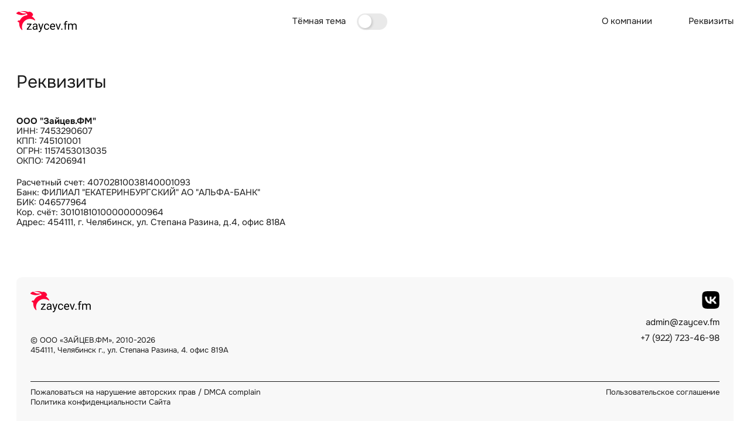

--- FILE ---
content_type: text/html; charset=utf-8
request_url: https://www.zaycev.fm/contacts
body_size: 19403
content:
<!DOCTYPE html><html lang="ru" class="__className_bd58c4"><head><meta charSet="utf-8"/><meta name="viewport" content="width=device-width, initial-scale=1"/><link rel="preload" href="/_next/static/media/b8052711fa4152e2-s.p.woff2" as="font" crossorigin="" type="font/woff2"/><link rel="preload" href="/_next/static/media/d31a405f03e2b5ec-s.p.woff2" as="font" crossorigin="" type="font/woff2"/><link rel="preload" href="/_next/static/media/f1c8878e319041ae-s.p.woff2" as="font" crossorigin="" type="font/woff2"/><link rel="preload" href="/_next/static/media/f6a0bbc9302ef462-s.p.ttf" as="font" crossorigin="" type="font/ttf"/><link rel="preload" href="/_next/static/media/fe43393873fd9d75-s.p.ttf" as="font" crossorigin="" type="font/ttf"/><link rel="preload" as="image" href="https://mc.yandex.ru/watch/97186610"/><link rel="stylesheet" href="/_next/static/css/a44501cc8e1a6784.css" data-precedence="next"/><link rel="preload" as="script" fetchPriority="low" href="/_next/static/chunks/webpack-d4261487504dcc29.js"/><script src="/_next/static/chunks/fd9d1056-6b1bfdfbdb69531a.js" async=""></script><script src="/_next/static/chunks/2117-fef5e91b9a53c128.js" async=""></script><script src="/_next/static/chunks/main-app-4a12ca3e07b6260a.js" async=""></script><script src="/_next/static/chunks/969-6ca97d46f729b21b.js" async=""></script><script src="/_next/static/chunks/9104-dc76cbcd4f748634.js" async=""></script><script src="/_next/static/chunks/app/(static)/contacts/page-76a18c0de6b7e499.js" async=""></script><script src="/_next/static/chunks/7648-54ba61ff6bdedda1.js" async=""></script><script src="/_next/static/chunks/8616-d89e25ce2bdad7ab.js" async=""></script><script src="/_next/static/chunks/376-167bcce850322639.js" async=""></script><script src="/_next/static/chunks/app/(static)/layout-e92fcea80d835675.js" async=""></script><script src="/_next/static/chunks/644-85bd207fbd5c3a72.js" async=""></script><script src="/_next/static/chunks/89-7f7e9c52c30fbf92.js" async=""></script><script src="/_next/static/chunks/4331-fad4b87ae50425d3.js" async=""></script><script src="/_next/static/chunks/app/layout-dedfb2b9b01f1198.js" async=""></script><script src="/_next/static/chunks/app/(channel)/not-found-8706b42d66b9f17e.js" async=""></script><link rel="preload" href="/js/audioad/jquery-2.1.4.min.js" as="script"/><link rel="preload" href="/js/audioad/xman.min.js" as="script"/><title>Контакты Зайцев.ФМ</title><meta name="description" content="Контактная информация сайта Зайцев.ФМ"/><link rel="manifest" href="/manifest.json" crossorigin="use-credentials"/><meta name="keywords" content="Радио, слушать радио, музыка бесплатно, зайцев фм, радио онлайн, русская музыка"/><link rel="canonical" href="https://www.zaycev.fm/contacts"/><link rel="icon" href="/favicon.ico" type="image/x-icon" sizes="106x109"/><link rel="apple-touch-icon" href="/apple-icon.png?174e2d3b4b638969" type="image/png" sizes="120x120"/><meta name="next-size-adjust"/><script src="/_next/static/chunks/polyfills-42372ed130431b0a.js" noModule=""></script><style data-styled="" data-styled-version="6.1.16">html{font-size:calc(0.54vw + 8.2px);line-height:1.15;-webkit-text-size-adjust:100%;max-width:100%;min-width:20rem;overflow-x:hidden;}/*!sc*/
@media screen and (min-width:2550px){html{font-size:22px;}}/*!sc*/
@media screen and (max-width:1150px){html{font-size:14px;}}/*!sc*/
*,*::before,*::after{box-sizing:border-box;}/*!sc*/
body{margin:0;background:#FFFFFF;color:#1B1B1B;}/*!sc*/
.contentMainLayout{margin:0;font-style:normal;display:flex;}/*!sc*/
.contentChannelLayout{width:calc(100vw - 25rem);display:flex;flex-direction:column;padding:0 1.875rem;margin:0 auto;}/*!sc*/
.contentStaticLayout{width:100%;display:flex;flex-direction:column;padding:0 1.875rem;max-width:90rem;min-height:100vh;margin:0 auto;}/*!sc*/
.contentStaticPage{padding:1.875rem;}/*!sc*/
.contentStaticPage h1,.contentStaticPage h2,.contentStaticPage h3,.contentStaticPage h4,.contentStaticPage h5,.contentStaticPage h6{text-align:center;padding:0.625rem;}/*!sc*/
.contentStaticPage h1{padding:0 0 0.9375rem 0;}/*!sc*/
.contentStaticPage p{padding:0.3125rem 0;line-height:1.375rem;}/*!sc*/
.commonPageSection{padding:3.125rem 0;}/*!sc*/
main{display:block;}/*!sc*/
ul{list-style:none;margin:0;padding:0;}/*!sc*/
h1,h2,h3,h4,h5,h6{margin:0;padding:0;font-weight:400;}/*!sc*/
p{margin:0;padding:0;}/*!sc*/
hr{box-sizing:content-box;height:0;overflow:visible;}/*!sc*/
pre{font-family:monospace;font-size:1em;}/*!sc*/
a{background-color:transparent;text-decoration:none;color:inherit;margin:0;padding:0;font-size:100%;vertical-align:baseline;}/*!sc*/
abbr[title]{border-bottom:none;text-decoration:underline;text-decoration:underline dotted;}/*!sc*/
b,strong{font-weight:bolder;}/*!sc*/
code,kbd,samp{font-family:monospace;font-size:1em;}/*!sc*/
small{font-size:80%;}/*!sc*/
sub,sup{font-size:75%;line-height:0;position:relative;vertical-align:baseline;}/*!sc*/
sub{bottom:-0.25em;}/*!sc*/
sup{top:-0.5em;}/*!sc*/
img{border-style:none;}/*!sc*/
button{margin:0;padding:0;border:none;background:transparent;}/*!sc*/
button,input,optgroup,select,textarea{font-family:inherit;font-size:100%;line-height:1.15;margin:0;}/*!sc*/
button,input{overflow:visible;}/*!sc*/
button,select{text-transform:none;}/*!sc*/
button,[type="button"],[type="reset"],[type="submit"]{-webkit-appearance:button;appearance:button;}/*!sc*/
button::-moz-focus-inner,[type="button"]::-moz-focus-inner,[type="reset"]::-moz-focus-inner,[type="submit"]::-moz-focus-inner{border-style:none;padding:0;}/*!sc*/
button:-moz-focusring,[type="button"]:-moz-focusring,[type="reset"]:-moz-focusring,[type="submit"]:-moz-focusring{outline:0.0625rem dotted;}/*!sc*/
fieldset{padding:0.35em 0.75em 0.625em;}/*!sc*/
legend{box-sizing:border-box;color:inherit;display:table;max-width:100%;padding:0;white-space:normal;}/*!sc*/
progress{vertical-align:baseline;}/*!sc*/
textarea{overflow:auto;}/*!sc*/
[type="checkbox"],[type="radio"]{box-sizing:border-box;padding:0;}/*!sc*/
[type="number"]::-webkit-inner-spin-button,[type="number"]::-webkit-outer-spin-button{height:auto;}/*!sc*/
[type="search"]::-webkit-search-decoration{-webkit-appearance:none;}/*!sc*/
::-webkit-file-upload-button{-webkit-appearance:button;font:inherit;}/*!sc*/
details{display:block;}/*!sc*/
summary{display:list-item;}/*!sc*/
template{display:none;}/*!sc*/
[hidden]{display:none;}/*!sc*/
.grecaptcha-badge{display:none!important;}/*!sc*/
ins{display:none;}/*!sc*/
.qa-label{position:relative;z-index:9999999999999;}/*!sc*/
.toast-enter{transform:translateX(100%);}/*!sc*/
.toast-enter-active{transform:translateX(0);transition:transform 0.3s;}/*!sc*/
.toast-exit{transform:translateX(0);}/*!sc*/
.toast-exit-active{transform:translateX(100%);transition:transform 0.3s;}/*!sc*/
.ZFM_HEADER_CONTAINER,.ZFM_MOBILE_CONTAINER{height:125px;min-height:125px;max-height:7.8125rem;overflow:hidden;}/*!sc*/
.ZFM_LSIDE_CONTAINER{height:600px;min-height:600px;overflow:hidden;}/*!sc*/
.ZFM_RSIDE_CONTAINER{height:1200px;min-height:600px;overflow:hidden;}/*!sc*/
.ZFM_FULLSCREEN_CONTAINER{margin:0;overflow:hidden;}/*!sc*/
data-styled.g1[id="sc-global-ddzgHD1"]{content:"sc-global-ddzgHD1,"}/*!sc*/
.gftCiT{display:block;text-decoration:none;cursor:pointer;}/*!sc*/
data-styled.g3[id="sc-4fb5f7fa-0"]{content:"gftCiT,"}/*!sc*/
.iRsQpL{display:block;width:6.875rem;height:2.375rem;}/*!sc*/
.iRsQpL path.logo-text{fill:#000;}/*!sc*/
.iRsQpL path.logo-hare{fill:#ff0039;}/*!sc*/
data-styled.g4[id="sc-4fb5f7fa-1"]{content:"iRsQpL,"}/*!sc*/
.jFySIT{color:#1B1B1B;text-align:left;margin:0;padding:0;font-size:2rem;font-weight:400;line-height:2.55rem;transition:color 0.3s ease;}/*!sc*/
.jFySIT:hover{color:#1B1B1B;}/*!sc*/
data-styled.g35[id="sc-1e3808fe-0"]{content:"jFySIT,"}/*!sc*/
.fVmQSj{position:relative;display:flex;flex-direction:row;align-items:center;justify-content:space-between;padding:1.25rem 0;}/*!sc*/
data-styled.g43[id="sc-1b1652e9-1"]{content:"fVmQSj,"}/*!sc*/
.cSDipR{display:block;}/*!sc*/
.cSDipR>*:not(:last-child){margin-right:4.0625rem;}/*!sc*/
.cSDipR>a{color:#1B1B1B;text-decoration:none;}/*!sc*/
.cSDipR>a:hover{color:#FF0039;}/*!sc*/
data-styled.g44[id="sc-1b1652e9-2"]{content:"cSDipR,"}/*!sc*/
.btIUva{display:flex;align-items:center;justify-content:space-between;}/*!sc*/
.btIUva>span{margin-right:1.25rem;}/*!sc*/
data-styled.g46[id="sc-1b1652e9-4"]{content:"btIUva,"}/*!sc*/
.fnpMHa{cursor:pointer;}/*!sc*/
.fnpMHa input{display:none;}/*!sc*/
.fnpMHa>span{position:relative;display:block;width:3.4375rem;height:1.875rem;background-color:#E9E9E9;border-radius:1.875rem;transition:background-color 0.3s ease;}/*!sc*/
.fnpMHa>span::after{content:'';position:absolute;top:0.1875rem;left:0.1875rem;width:1.5rem;height:1.5rem;background-color:#FFFFFF;border-radius:50%;box-shadow:0.125rem 0.125rem 0.25rem 0 #00000026;transition:left 0.3s ease;}/*!sc*/
.fnpMHa>input:checked+span{background-color:#FF0039;}/*!sc*/
.fnpMHa>input:checked+span::after{left:1.75rem;}/*!sc*/
data-styled.g50[id="sc-79ed84c2-0"]{content:"fnpMHa,"}/*!sc*/
.cDTrem{background-repeat:no-repeat;background-size:2rem 2rem;width:2rem;height:2rem;margin-left:0.5rem;background-image:url(images/vk-logo-dark.svg);}/*!sc*/
data-styled.g65[id="sc-f5d0e1b3-0"]{content:"cDTrem,"}/*!sc*/
.cOLJir{display:flex;flex-direction:row;justify-content:flex-end;}/*!sc*/
data-styled.g66[id="sc-9936e03a-0"]{content:"cOLJir,"}/*!sc*/
.cbQeJk{align-self:flex-end;width:100%;margin-top:auto;padding:1.5625rem;background:#F8F8F8;border-radius:0.625rem 0.625rem 0 0;}/*!sc*/
data-styled.g67[id="sc-55c2e40d-0"]{content:"cbQeJk,"}/*!sc*/
.kBzMcl{display:flex;flex-wrap:wrap-reverse;justify-content:space-between;}/*!sc*/
.kBzMcl:not(:first-child){padding-top:0.625rem;}/*!sc*/
.kBzMcl:last-child{border-top:0.5px solid #1B1B1B;}/*!sc*/
data-styled.g68[id="sc-55c2e40d-1"]{content:"kBzMcl,"}/*!sc*/
.NqUYo{display:flex;flex-direction:column;font-size:0.875rem;font-weight:400;line-height:1.125rem;color:#1B1B1B;}/*!sc*/
data-styled.g69[id="sc-55c2e40d-2"]{content:"NqUYo,"}/*!sc*/
.dEbyNR{display:block;font-size:0.875rem;font-weight:400;line-height:1.125rem;color:#1B1B1B;}/*!sc*/
data-styled.g70[id="sc-55c2e40d-3"]{content:"dEbyNR,"}/*!sc*/
</style></head><body><noscript><div><img src="https://mc.yandex.ru/watch/97186610" style="position:absolute;left:-9999px" alt=""/></div></noscript><!--$--><!--/$--><div class="contentMainLayout"><div class="contentStaticLayout"><nav class="sc-1b1652e9-1 fVmQSj"><a title="На главную" class="sc-4fb5f7fa-0 gftCiT" href="/"><svg xmlns="http://www.w3.org/2000/svg" viewBox="0 0 110 38" class="sc-4fb5f7fa-1 iRsQpL"><path class="logo-text" d="M21.121 32.063h6.378v1.525h-8.655v-1.374l6.015-8.007h-5.925v-1.545h8.263v1.323l-6.076 8.078ZM36.337 33.588c-.108-.216-.195-.6-.263-1.151-.866.902-1.9 1.353-3.103 1.353-1.075 0-1.958-.303-2.65-.91-.685-.612-1.028-1.386-1.028-2.322 0-1.137.43-2.02 1.29-2.645.866-.633 2.082-.95 3.648-.95h1.813v-.858c0-.653-.195-1.171-.584-1.555-.39-.39-.964-.586-1.723-.586-.665 0-1.223.169-1.673.505-.45.337-.675.744-.675 1.222h-1.874c0-.545.191-1.07.574-1.575.39-.512.914-.916 1.572-1.212a5.313 5.313 0 0 1 2.187-.444c1.256 0 2.24.316 2.952.949.712.626 1.082 1.491 1.108 2.595v5.029c0 1.003.128 1.8.383 2.393v.162h-1.954Zm-3.094-1.424c.584 0 1.139-.152 1.663-.455.524-.302.903-.696 1.138-1.181v-2.242h-1.46c-2.285 0-3.427.67-3.427 2.01 0 .585.195 1.043.585 1.373.39.33.89.495 1.501.495ZM44.236 30.851l2.54-8.19h1.995l-4.383 12.613c-.679 1.818-1.757 2.727-3.235 2.727l-.353-.03-.695-.132v-1.515l.504.04c.631 0 1.122-.127 1.471-.383.356-.256.648-.724.877-1.404l.413-1.11-3.89-10.805h2.036l2.72 8.19ZM54.676 32.265c.665 0 1.246-.202 1.743-.606.497-.404.772-.909.826-1.515h1.763c-.033.626-.248 1.222-.645 1.788a4.24 4.24 0 0 1-1.591 1.353 4.541 4.541 0 0 1-2.096.505c-1.485 0-2.667-.495-3.547-1.485-.874-.996-1.31-2.356-1.31-4.08v-.312c0-1.064.194-2.01.584-2.838.39-.828.947-1.47 1.673-1.929.732-.457 1.595-.686 2.59-.686 1.222 0 2.237.367 3.043 1.1.812.734 1.246 1.687 1.3 2.858h-1.764c-.054-.707-.322-1.286-.806-1.737-.477-.457-1.068-.686-1.773-.686-.948 0-1.683.343-2.207 1.03-.518.68-.776 1.666-.776 2.958v.354c0 1.259.258 2.228.776 2.908.517.68 1.256 1.02 2.217 1.02ZM65.629 33.79c-1.478 0-2.68-.485-3.608-1.454-.927-.977-1.39-2.28-1.39-3.908v-.344c0-1.084.205-2.05.614-2.898.417-.855.995-1.521 1.734-2a4.353 4.353 0 0 1 2.418-.726c1.417 0 2.519.468 3.305 1.403.786.936 1.179 2.276 1.179 4.02v.777h-7.386c.027 1.077.34 1.949.937 2.615.605.66 1.37.99 2.297.99.659 0 1.216-.135 1.673-.404.457-.27.857-.626 1.2-1.07l1.138.888c-.914 1.407-2.284 2.11-4.111 2.11Zm-.232-9.795c-.753 0-1.384.276-1.895.828-.51.545-.826 1.312-.947 2.302h5.462v-.141c-.054-.95-.31-1.683-.766-2.202-.457-.525-1.075-.787-1.854-.787ZM75.504 31.053l2.7-8.391h1.905l-3.91 10.926h-1.42l-3.95-10.926h1.904l2.77 8.391ZM80.854 32.608c0-.323.094-.592.282-.808.195-.215.484-.323.867-.323s.672.108.867.323c.201.216.302.485.302.808 0 .31-.101.569-.302.778-.195.208-.484.313-.867.313s-.672-.105-.867-.313a1.118 1.118 0 0 1-.282-.778ZM87.172 33.588v-9.482H85.45v-1.444h1.723V21.54c0-1.172.313-2.077.937-2.716.625-.64 1.508-.96 2.65-.96.43 0 .857.058 1.28.172l-.1 1.515a5.341 5.341 0 0 0-1.008-.091c-.605 0-1.072.178-1.401.535-.33.35-.494.855-.494 1.515v1.15h2.328v1.445h-2.328v9.482h-1.864ZM95.183 22.662l.05 1.212c.8-.943 1.878-1.414 3.235-1.414 1.525 0 2.563.585 3.113 1.757.363-.525.833-.95 1.411-1.272.585-.324 1.273-.485 2.066-.485 2.391 0 3.607 1.269 3.647 3.807v7.32h-1.864v-7.21c0-.78-.178-1.362-.534-1.746-.356-.39-.954-.586-1.793-.586-.692 0-1.267.209-1.723.626-.457.41-.723.966-.796 1.666v7.25h-1.875v-7.159c0-1.588-.776-2.383-2.327-2.383-1.223 0-2.06.522-2.51 1.565v7.978H93.42V22.662h1.764Z"></path><path fill-rule="evenodd" class="logo-hare" d="M13.224 0c2.638 0 5.35.51 7.78 1.633a6.65 6.65 0 0 1 7.423 1.754 6.706 6.706 0 0 1 1.687 3.888 6.821 6.821 0 0 1-.831.91c-.526.48-1.11.86-1.725 1.189a15.397 15.397 0 0 1 6.127 6.177c.04.074.078.158.109.248.134.39.123.801-.309.99-.308.135-.567.061-.843-.135-.036-.026-.209-.148-.36-.274a5.751 5.751 0 0 0-.273-.201 9.118 9.118 0 0 0-.366-.227 14.31 14.31 0 0 0-7.578-1.891c-7.197.212-13.222 5.855-13.962 13.083a14.71 14.71 0 0 0 .527 5.708c-.008.009.192.472.192.713 0 .522-.372.774-.855.62a.586.586 0 0 1-.103-.053 1.927 1.927 0 0 1-.139-.121A15.414 15.414 0 0 1 5.04 22.563c.003-.142.017-.743.005-.91-.108-1.408-1.326-2.461-2.721-2.353-.137.01-.268.033-.432.035.024-.363.124-.732.307-1.09a2.566 2.566 0 0 1 1.95-1.384c.747-.1 1.387.093 1.937.433 1.902-4.899 6.215-8.555 11.442-9.525.362-.067 1.053-.167 1.049-.173.24-.053.484-.14.71-.263.213-.174.373-.4.45-.684.216-.804-.402-1.6-.976-2.12-3.301 1.994-7.474 2.945-11.82 2.396A18.511 18.511 0 0 1 .566 4.927 1.072 1.072 0 0 1 0 3.986v-.03c.004-.308.136-.616.405-.828.417-.33.853-.64 1.307-.929A15.802 15.802 0 0 1 4.591.748c.31.294.635.574.98.827C7.753.565 10.45 0 13.224 0ZM5.766 1.603c2.386 1.72 5.364 2.72 8.522 2.72a14.676 14.676 0 0 0 4.068-.565.027.027 0 0 0 .01-.047 13.58 13.58 0 0 0-1.699-1.057 14.47 14.47 0 0 0-3.99-1.379c-2.107-.4-4.966-.13-6.911.328Z" clip-rule="evenodd"></path></svg></a><div class="sc-1b1652e9-4 btIUva"><span>Тёмная тема</span><label class="sc-79ed84c2-0 fnpMHa"><input type="checkbox"/><span></span></label></div><div class="sc-1b1652e9-2 cSDipR"><a href="/info">О компании</a><a href="/contacts">Реквизиты</a></div></nav><section class="commonPageSection"><h1 style="text-align:start;margin:0 0 40px" class="sc-1e3808fe-0 jFySIT">Реквизиты</h1><div><p style="font-weight:700">ООО &quot;Зайцев.ФМ&quot;</p><p>ИНН: 7453290607</p><p>КПП: 745101001</p><p>ОГРН: 1157453013035</p><p>ОКПО: 74206941</p><p style="margin-top:20px">Расчетный счет: 40702810038140001093</p><p>Банк: ФИЛИАЛ &quot;ЕКАТЕРИНБУРГСКИЙ&quot; АО &quot;АЛЬФА-БАНК&quot;</p><p>БИК: 046577964</p><p>Кор. счёт: 30101810100000000964</p><p>Адрес: 454111, г. Челябинск, ул. Степана Разина, д.4, офис 818А</p></div></section><footer class="sc-55c2e40d-0 cbQeJk"><div class="sc-55c2e40d-1 kBzMcl"><a title="На главную" class="sc-4fb5f7fa-0 gftCiT" href="/"><svg xmlns="http://www.w3.org/2000/svg" viewBox="0 0 110 38" class="sc-4fb5f7fa-1 iRsQpL"><path class="logo-text" d="M21.121 32.063h6.378v1.525h-8.655v-1.374l6.015-8.007h-5.925v-1.545h8.263v1.323l-6.076 8.078ZM36.337 33.588c-.108-.216-.195-.6-.263-1.151-.866.902-1.9 1.353-3.103 1.353-1.075 0-1.958-.303-2.65-.91-.685-.612-1.028-1.386-1.028-2.322 0-1.137.43-2.02 1.29-2.645.866-.633 2.082-.95 3.648-.95h1.813v-.858c0-.653-.195-1.171-.584-1.555-.39-.39-.964-.586-1.723-.586-.665 0-1.223.169-1.673.505-.45.337-.675.744-.675 1.222h-1.874c0-.545.191-1.07.574-1.575.39-.512.914-.916 1.572-1.212a5.313 5.313 0 0 1 2.187-.444c1.256 0 2.24.316 2.952.949.712.626 1.082 1.491 1.108 2.595v5.029c0 1.003.128 1.8.383 2.393v.162h-1.954Zm-3.094-1.424c.584 0 1.139-.152 1.663-.455.524-.302.903-.696 1.138-1.181v-2.242h-1.46c-2.285 0-3.427.67-3.427 2.01 0 .585.195 1.043.585 1.373.39.33.89.495 1.501.495ZM44.236 30.851l2.54-8.19h1.995l-4.383 12.613c-.679 1.818-1.757 2.727-3.235 2.727l-.353-.03-.695-.132v-1.515l.504.04c.631 0 1.122-.127 1.471-.383.356-.256.648-.724.877-1.404l.413-1.11-3.89-10.805h2.036l2.72 8.19ZM54.676 32.265c.665 0 1.246-.202 1.743-.606.497-.404.772-.909.826-1.515h1.763c-.033.626-.248 1.222-.645 1.788a4.24 4.24 0 0 1-1.591 1.353 4.541 4.541 0 0 1-2.096.505c-1.485 0-2.667-.495-3.547-1.485-.874-.996-1.31-2.356-1.31-4.08v-.312c0-1.064.194-2.01.584-2.838.39-.828.947-1.47 1.673-1.929.732-.457 1.595-.686 2.59-.686 1.222 0 2.237.367 3.043 1.1.812.734 1.246 1.687 1.3 2.858h-1.764c-.054-.707-.322-1.286-.806-1.737-.477-.457-1.068-.686-1.773-.686-.948 0-1.683.343-2.207 1.03-.518.68-.776 1.666-.776 2.958v.354c0 1.259.258 2.228.776 2.908.517.68 1.256 1.02 2.217 1.02ZM65.629 33.79c-1.478 0-2.68-.485-3.608-1.454-.927-.977-1.39-2.28-1.39-3.908v-.344c0-1.084.205-2.05.614-2.898.417-.855.995-1.521 1.734-2a4.353 4.353 0 0 1 2.418-.726c1.417 0 2.519.468 3.305 1.403.786.936 1.179 2.276 1.179 4.02v.777h-7.386c.027 1.077.34 1.949.937 2.615.605.66 1.37.99 2.297.99.659 0 1.216-.135 1.673-.404.457-.27.857-.626 1.2-1.07l1.138.888c-.914 1.407-2.284 2.11-4.111 2.11Zm-.232-9.795c-.753 0-1.384.276-1.895.828-.51.545-.826 1.312-.947 2.302h5.462v-.141c-.054-.95-.31-1.683-.766-2.202-.457-.525-1.075-.787-1.854-.787ZM75.504 31.053l2.7-8.391h1.905l-3.91 10.926h-1.42l-3.95-10.926h1.904l2.77 8.391ZM80.854 32.608c0-.323.094-.592.282-.808.195-.215.484-.323.867-.323s.672.108.867.323c.201.216.302.485.302.808 0 .31-.101.569-.302.778-.195.208-.484.313-.867.313s-.672-.105-.867-.313a1.118 1.118 0 0 1-.282-.778ZM87.172 33.588v-9.482H85.45v-1.444h1.723V21.54c0-1.172.313-2.077.937-2.716.625-.64 1.508-.96 2.65-.96.43 0 .857.058 1.28.172l-.1 1.515a5.341 5.341 0 0 0-1.008-.091c-.605 0-1.072.178-1.401.535-.33.35-.494.855-.494 1.515v1.15h2.328v1.445h-2.328v9.482h-1.864ZM95.183 22.662l.05 1.212c.8-.943 1.878-1.414 3.235-1.414 1.525 0 2.563.585 3.113 1.757.363-.525.833-.95 1.411-1.272.585-.324 1.273-.485 2.066-.485 2.391 0 3.607 1.269 3.647 3.807v7.32h-1.864v-7.21c0-.78-.178-1.362-.534-1.746-.356-.39-.954-.586-1.793-.586-.692 0-1.267.209-1.723.626-.457.41-.723.966-.796 1.666v7.25h-1.875v-7.159c0-1.588-.776-2.383-2.327-2.383-1.223 0-2.06.522-2.51 1.565v7.978H93.42V22.662h1.764Z"></path><path fill-rule="evenodd" class="logo-hare" d="M13.224 0c2.638 0 5.35.51 7.78 1.633a6.65 6.65 0 0 1 7.423 1.754 6.706 6.706 0 0 1 1.687 3.888 6.821 6.821 0 0 1-.831.91c-.526.48-1.11.86-1.725 1.189a15.397 15.397 0 0 1 6.127 6.177c.04.074.078.158.109.248.134.39.123.801-.309.99-.308.135-.567.061-.843-.135-.036-.026-.209-.148-.36-.274a5.751 5.751 0 0 0-.273-.201 9.118 9.118 0 0 0-.366-.227 14.31 14.31 0 0 0-7.578-1.891c-7.197.212-13.222 5.855-13.962 13.083a14.71 14.71 0 0 0 .527 5.708c-.008.009.192.472.192.713 0 .522-.372.774-.855.62a.586.586 0 0 1-.103-.053 1.927 1.927 0 0 1-.139-.121A15.414 15.414 0 0 1 5.04 22.563c.003-.142.017-.743.005-.91-.108-1.408-1.326-2.461-2.721-2.353-.137.01-.268.033-.432.035.024-.363.124-.732.307-1.09a2.566 2.566 0 0 1 1.95-1.384c.747-.1 1.387.093 1.937.433 1.902-4.899 6.215-8.555 11.442-9.525.362-.067 1.053-.167 1.049-.173.24-.053.484-.14.71-.263.213-.174.373-.4.45-.684.216-.804-.402-1.6-.976-2.12-3.301 1.994-7.474 2.945-11.82 2.396A18.511 18.511 0 0 1 .566 4.927 1.072 1.072 0 0 1 0 3.986v-.03c.004-.308.136-.616.405-.828.417-.33.853-.64 1.307-.929A15.802 15.802 0 0 1 4.591.748c.31.294.635.574.98.827C7.753.565 10.45 0 13.224 0ZM5.766 1.603c2.386 1.72 5.364 2.72 8.522 2.72a14.676 14.676 0 0 0 4.068-.565.027.027 0 0 0 .01-.047 13.58 13.58 0 0 0-1.699-1.057 14.47 14.47 0 0 0-3.99-1.379c-2.107-.4-4.966-.13-6.911.328Z" clip-rule="evenodd"></path></svg></a><ul class="sc-9936e03a-0 cOLJir"><li><a href="https://vk.com/radiozaycev" target="_blank"><svg class="sc-f5d0e1b3-0 cDTrem"></svg></a></li></ul></div><div class="sc-55c2e40d-1 kBzMcl"><div style="margin-top:30px;margin-bottom:45px" class="sc-55c2e40d-2 NqUYo"><span>© ООО «ЗАЙЦЕВ.ФМ», 2010-<!-- -->2026</span><span>454111, Челябинск г., ул. Степана Разина, 4. офис 819А</span></div><div><a style="margin-bottom:10px;display:block;text-align:end" href="mailto:admin@zaycev.fm">admin@zaycev.fm</a><a href="tel:+79227234698">+7 (922) 723-46-98</a></div></div><div class="sc-55c2e40d-1 kBzMcl"><div><a style="display:block" class="sc-55c2e40d-3 dEbyNR" href="/">Пожаловаться на нарушение авторских прав / DMCA complain</a><a class="sc-55c2e40d-3 dEbyNR" href="/">Политика конфиденциальности Сайта</a></div><a class="sc-55c2e40d-3 dEbyNR" href="/">Пользовательское соглашение</a></div></footer></div></div><script>(self.__next_s=self.__next_s||[]).push(["/js/audioad/jquery-2.1.4.min.js",{"id":"1234"}])</script><script>(self.__next_s=self.__next_s||[]).push(["/js/audioad/xman.min.js",{"id":"1233"}])</script><script src="/_next/static/chunks/webpack-d4261487504dcc29.js" async=""></script><script>(self.__next_f=self.__next_f||[]).push([0]);self.__next_f.push([2,null])</script><script>self.__next_f.push([1,"1:HL[\"/_next/static/media/0220d0fe8b4e4063-s.p.woff2\",\"font\",{\"crossOrigin\":\"\",\"type\":\"font/woff2\"}]\n2:HL[\"/_next/static/media/340c0460f21d271b-s.p.woff2\",\"font\",{\"crossOrigin\":\"\",\"type\":\"font/woff2\"}]\n3:HL[\"/_next/static/media/73d59b220e7770aa-s.p.ttf\",\"font\",{\"crossOrigin\":\"\",\"type\":\"font/ttf\"}]\n4:HL[\"/_next/static/media/7a087af7c27be029-s.p.ttf\",\"font\",{\"crossOrigin\":\"\",\"type\":\"font/ttf\"}]\n5:HL[\"/_next/static/media/9f1259c0b5f09926-s.p.ttf\",\"font\",{\"crossOrigin\":\"\",\"type\":\"font/ttf\"}]\n6:HL[\"/_next/static/media/b8052711fa4152e2-s.p.woff2\",\"font\",{\"crossOrigin\":\"\",\"type\":\"font/woff2\"}]\n7:HL[\"/_next/static/media/d31a405f03e2b5ec-s.p.woff2\",\"font\",{\"crossOrigin\":\"\",\"type\":\"font/woff2\"}]\n8:HL[\"/_next/static/media/f1c8878e319041ae-s.p.woff2\",\"font\",{\"crossOrigin\":\"\",\"type\":\"font/woff2\"}]\n9:HL[\"/_next/static/media/f6a0bbc9302ef462-s.p.ttf\",\"font\",{\"crossOrigin\":\"\",\"type\":\"font/ttf\"}]\na:HL[\"/_next/static/media/fe43393873fd9d75-s.p.ttf\",\"font\",{\"crossOrigin\":\"\",\"type\":\"font/ttf\"}]\nb:HL[\"/_next/static/css/a44501cc8e1a6784.css\",\"style\"]\n"])</script><script>self.__next_f.push([1,"c:I[2846,[],\"\"]\ne:I[6840,[\"969\",\"static/chunks/969-6ca97d46f729b21b.js\",\"9104\",\"static/chunks/9104-dc76cbcd4f748634.js\",\"9612\",\"static/chunks/app/(static)/contacts/page-76a18c0de6b7e499.js\"],\"default\"]\nf:I[3222,[\"969\",\"static/chunks/969-6ca97d46f729b21b.js\",\"9104\",\"static/chunks/9104-dc76cbcd4f748634.js\",\"9612\",\"static/chunks/app/(static)/contacts/page-76a18c0de6b7e499.js\"],\"titleFontParamsBig\"]\n10:I[4707,[],\"\"]\n11:I[6423,[],\"\"]\n12:I[5012,[\"969\",\"static/chunks/969-6ca97d46f729b21b.js\",\"9104\",\"static/chunks/9104-dc76cbcd4f748634.js\",\"7648\",\"static/chunks/7648-54ba61ff6bdedda1.js\",\"8616\",\"static/chunks/8616-d89e25ce2bdad7ab.js\",\"376\",\"static/chunks/376-167bcce850322639.js\",\"377\",\"static/chunks/app/(static)/layout-e92fcea80d835675.js\"],\"default\"]\n13:I[1790,[\"969\",\"static/chunks/969-6ca97d46f729b21b.js\",\"9104\",\"static/chunks/9104-dc76cbcd4f748634.js\",\"7648\",\"static/chunks/7648-54ba61ff6bdedda1.js\",\"8616\",\"static/chunks/8616-d89e25ce2bdad7ab.js\",\"376\",\"static/chunks/376-167bcce850322639.js\",\"377\",\"static/chunks/app/(static)/layout-e92fcea80d835675.js\"],\"default\"]\n16:I[1060,[],\"\"]\n17:[]\n"])</script><script>self.__next_f.push([1,"0:[\"$\",\"$Lc\",null,{\"buildId\":\"HzWJLmo9sWzK8duDtlo93\",\"assetPrefix\":\"\",\"urlParts\":[\"\",\"contacts\"],\"initialTree\":[\"\",{\"children\":[\"(static)\",{\"children\":[\"contacts\",{\"children\":[\"__PAGE__\",{}]}]}]},\"$undefined\",\"$undefined\",true],\"initialSeedData\":[\"\",{\"children\":[\"(static)\",{\"children\":[\"contacts\",{\"children\":[\"__PAGE__\",{},[[\"$Ld\",[\"$\",\"section\",null,{\"className\":\"commonPageSection\",\"children\":[[\"$\",\"$Le\",null,{\"level\":1,\"stylesString\":\"$f\",\"style\":{\"textAlign\":\"start\",\"margin\":\"0 0 40px\"},\"children\":\"Реквизиты\"}],[\"$\",\"div\",null,{\"children\":[[\"$\",\"p\",null,{\"style\":{\"fontWeight\":700},\"children\":\"ООО \\\"Зайцев.ФМ\\\"\"}],[\"$\",\"p\",null,{\"children\":\"ИНН: 7453290607\"}],[\"$\",\"p\",null,{\"children\":\"КПП: 745101001\"}],[\"$\",\"p\",null,{\"children\":\"ОГРН: 1157453013035\"}],[\"$\",\"p\",null,{\"children\":\"ОКПО: 74206941\"}],[\"$\",\"p\",null,{\"style\":{\"marginTop\":\"20px\"},\"children\":\"Расчетный счет: 40702810038140001093\"}],[\"$\",\"p\",null,{\"children\":\"Банк: ФИЛИАЛ \\\"ЕКАТЕРИНБУРГСКИЙ\\\" АО \\\"АЛЬФА-БАНК\\\"\"}],[\"$\",\"p\",null,{\"children\":\"БИК: 046577964\"}],[\"$\",\"p\",null,{\"children\":\"Кор. счёт: 30101810100000000964\"}],[\"$\",\"p\",null,{\"children\":\"Адрес: 454111, г. Челябинск, ул. Степана Разина, д.4, офис 818А\"}]]}]]}],null],null],null]},[null,[\"$\",\"$L10\",null,{\"parallelRouterKey\":\"children\",\"segmentPath\":[\"children\",\"(static)\",\"children\",\"contacts\",\"children\"],\"error\":\"$undefined\",\"errorStyles\":\"$undefined\",\"errorScripts\":\"$undefined\",\"template\":[\"$\",\"$L11\",null,{}],\"templateStyles\":\"$undefined\",\"templateScripts\":\"$undefined\",\"notFound\":\"$undefined\",\"notFoundStyles\":\"$undefined\"}]],null]},[[null,[\"$\",\"div\",null,{\"className\":\"contentStaticLayout\",\"children\":[[\"$\",\"$L12\",null,{\"withLogo\":true}],[\"$\",\"$L10\",null,{\"parallelRouterKey\":\"children\",\"segmentPath\":[\"children\",\"(static)\",\"children\"],\"error\":\"$undefined\",\"errorStyles\":\"$undefined\",\"errorScripts\":\"$undefined\",\"template\":[\"$\",\"$L11\",null,{}],\"templateStyles\":\"$undefined\",\"templateScripts\":\"$undefined\",\"notFound\":\"$undefined\",\"notFoundStyles\":\"$undefined\"}],[\"$\",\"$L13\",null,{}]]}]],null],null]},[[[[\"$\",\"link\",\"0\",{\"rel\":\"stylesheet\",\"href\":\"/_next/static/css/a44501cc8e1a6784.css\",\"precedence\":\"next\",\"crossOrigin\":\"$undefined\"}]],\"$L14\"],null],null],\"couldBeIntercepted\":false,\"initialHead\":[null,\"$L15\"],\"globalErrorComponent\":\"$16\",\"missingSlots\":\"$W17\"}]\n"])</script><script>self.__next_f.push([1,"18:I[2934,[\"969\",\"static/chunks/969-6ca97d46f729b21b.js\",\"9104\",\"static/chunks/9104-dc76cbcd4f748634.js\",\"644\",\"static/chunks/644-85bd207fbd5c3a72.js\",\"89\",\"static/chunks/89-7f7e9c52c30fbf92.js\",\"8616\",\"static/chunks/8616-d89e25ce2bdad7ab.js\",\"4331\",\"static/chunks/4331-fad4b87ae50425d3.js\",\"3185\",\"static/chunks/app/layout-dedfb2b9b01f1198.js\"],\"default\"]\n19:I[5150,[\"969\",\"static/chunks/969-6ca97d46f729b21b.js\",\"9104\",\"static/chunks/9104-dc76cbcd4f748634.js\",\"644\",\"static/chunks/644-85bd207fbd5c3a72.js\",\"89\",\"static/chunks/89-7f7e9c52c30fbf92.js\",\"8616\",\"static/chunks/8616-d89e25ce2bdad7ab.js\",\"4331\",\"static/chunks/4331-fad4b87ae50425d3.js\",\"3185\",\"static/chunks/app/layout-dedfb2b9b01f1198.js\"],\"default\"]\n1a:I[8003,[\"969\",\"static/chunks/969-6ca97d46f729b21b.js\",\"9104\",\"static/chunks/9104-dc76cbcd4f748634.js\",\"644\",\"static/chunks/644-85bd207fbd5c3a72.js\",\"89\",\"static/chunks/89-7f7e9c52c30fbf92.js\",\"8616\",\"static/chunks/8616-d89e25ce2bdad7ab.js\",\"4331\",\"static/chunks/4331-fad4b87ae50425d3.js\",\"3185\",\"static/chunks/app/layout-dedfb2b9b01f1198.js\"],\"\"]\n1b:\"$Sreact.suspense\"\n1c:I[3069,[\"969\",\"static/chunks/969-6ca97d46f729b21b.js\",\"9104\",\"static/chunks/9104-dc76cbcd4f748634.js\",\"644\",\"static/chunks/644-85bd207fbd5c3a72.js\",\"89\",\"static/chunks/89-7f7e9c52c30fbf92.js\",\"8616\",\"static/chunks/8616-d89e25ce2bdad7ab.js\",\"4331\",\"static/chunks/4331-fad4b87ae50425d3.js\",\"3185\",\"static/chunks/app/layout-dedfb2b9b01f1198.js\"],\"default\"]\n1d:I[8715,[\"969\",\"static/chunks/969-6ca97d46f729b21b.js\",\"9104\",\"static/chunks/9104-dc76cbcd4f748634.js\",\"644\",\"static/chunks/644-85bd207fbd5c3a72.js\",\"89\",\"static/chunks/89-7f7e9c52c30fbf92.js\",\"8616\",\"static/chunks/8616-d89e25ce2bdad7ab.js\",\"4331\",\"static/chunks/4331-fad4b87ae50425d3.js\",\"3185\",\"static/chunks/app/layout-dedfb2b9b01f1198.js\"],\"CaramelAdvService\"]\n1e:I[6646,[\"969\",\"static/chunks/969-6ca97d46f729b21b.js\",\"9104\",\"static/chunks/9104-dc76cbcd4f748634.js\",\"644\",\"static/chunks/644-85bd207fbd5c3a72.js\",\"89\",\"static/chunks/89-7f7e9c52c30fbf92.js\",\"8616\",\"static/chunks/8616-d89e25ce2bdad7ab"])</script><script>self.__next_f.push([1,".js\",\"4331\",\"static/chunks/4331-fad4b87ae50425d3.js\",\"3185\",\"static/chunks/app/layout-dedfb2b9b01f1198.js\"],\"default\"]\n1f:I[6392,[\"969\",\"static/chunks/969-6ca97d46f729b21b.js\",\"9104\",\"static/chunks/9104-dc76cbcd4f748634.js\",\"7648\",\"static/chunks/7648-54ba61ff6bdedda1.js\",\"6454\",\"static/chunks/app/(channel)/not-found-8706b42d66b9f17e.js\"],\"NotFound\"]\n20:I[7017,[\"969\",\"static/chunks/969-6ca97d46f729b21b.js\",\"9104\",\"static/chunks/9104-dc76cbcd4f748634.js\",\"644\",\"static/chunks/644-85bd207fbd5c3a72.js\",\"89\",\"static/chunks/89-7f7e9c52c30fbf92.js\",\"8616\",\"static/chunks/8616-d89e25ce2bdad7ab.js\",\"4331\",\"static/chunks/4331-fad4b87ae50425d3.js\",\"3185\",\"static/chunks/app/layout-dedfb2b9b01f1198.js\"],\"default\"]\n21:I[6814,[\"969\",\"static/chunks/969-6ca97d46f729b21b.js\",\"9104\",\"static/chunks/9104-dc76cbcd4f748634.js\",\"644\",\"static/chunks/644-85bd207fbd5c3a72.js\",\"89\",\"static/chunks/89-7f7e9c52c30fbf92.js\",\"8616\",\"static/chunks/8616-d89e25ce2bdad7ab.js\",\"4331\",\"static/chunks/4331-fad4b87ae50425d3.js\",\"3185\",\"static/chunks/app/layout-dedfb2b9b01f1198.js\"],\"default\"]\n22:I[183,[\"969\",\"static/chunks/969-6ca97d46f729b21b.js\",\"9104\",\"static/chunks/9104-dc76cbcd4f748634.js\",\"644\",\"static/chunks/644-85bd207fbd5c3a72.js\",\"89\",\"static/chunks/89-7f7e9c52c30fbf92.js\",\"8616\",\"static/chunks/8616-d89e25ce2bdad7ab.js\",\"4331\",\"static/chunks/4331-fad4b87ae50425d3.js\",\"3185\",\"static/chunks/app/layout-dedfb2b9b01f1198.js\"],\"default\"]\n23:I[5034,[\"969\",\"static/chunks/969-6ca97d46f729b21b.js\",\"9104\",\"static/chunks/9104-dc76cbcd4f748634.js\",\"644\",\"static/chunks/644-85bd207fbd5c3a72.js\",\"89\",\"static/chunks/89-7f7e9c52c30fbf92.js\",\"8616\",\"static/chunks/8616-d89e25ce2bdad7ab.js\",\"4331\",\"static/chunks/4331-fad4b87ae50425d3.js\",\"3185\",\"static/chunks/app/layout-dedfb2b9b01f1198.js\"],\"default\"]\n"])</script><script>self.__next_f.push([1,"14:[\"$\",\"html\",null,{\"lang\":\"ru\",\"className\":\"__className_bd58c4\",\"children\":[\"$\",\"$L18\",null,{\"global\":{\"theme\":\"light\",\"isMobile\":false,\"currentChannel\":\"pop\",\"modals\":{\"channels\":false,\"burger\":false},\"hasAdblock\":false},\"channels\":{\"list\":[\"pop\",\"club\",\"rock\",\"disco\",\"shanson\",\"rus\",\"rnb\",\"relax\",\"zaychata\",\"kpop\",\"rap\",\"metal\",\"bass\",\"love\",\"rurock\",\"folk\",\"classic\"],\"info\":{\"pop\":{\"name\":\"Pop\",\"id\":1,\"alias\":\"pop\",\"color\":\"radial-gradient(circle at 94% 10%, rgb(130, 200, 255), rgb(0, 124, 230))\",\"station_image\":\"https://radio2.zaycev.fm/img/apps/pop_i_48.jpg\",\"invert\":true,\"images\":{\"big\":\"https://radio2.zaycev.fm/img/apps/pop_i.jpg\",\"local\":\"https://radio2.zaycev.fm/export/images/local/pop.png\",\"player\":\"https://radio2.zaycev.fm/export/images/player/pop.png\",\"stream\":\"https://radio2.zaycev.fm/export/images/stream/pop.png\",\"notification\":\"https://radio2.zaycev.fm/export/images/notifications/pop.png\"},\"age\":null,\"streams\":{\"aac_32\":\"https://abs.zaycev.fm/pop48k\",\"aac_64\":\"https://abs.zaycev.fm/pop48k\",\"mp3_32\":\"https://abs.zaycev.fm/pop48k\",\"mp3_48\":\"https://abs.zaycev.fm/pop48k\",\"mp3_96\":\"https://abs.zaycev.fm/pop128k\",\"mp3_128\":\"https://abs.zaycev.fm/pop128k\",\"mp3_256\":\"https://abs.zaycev.fm/pop256k\",\"ogg_192\":\"https://abs.zaycev.fm/pop256k\"},\"is_external\":false,\"app_colors\":{\"darken\":\"#143956\",\"normal\":\"#3ca9ff\"},\"order\":1,\"legacy\":{\"page_body\":\"На канале Pop представлена популярная музыка со всего мира. Самые известные песни, уже ставшие хитами и музыкальные новинки, претендующие на звание будущих бэнгеров собраны в тщательно проработанный плейлист. Вы можете слушать популярную музыку бесплатно на “Зайцев ФМ”, ставить лайки и дизлайки на композиции, тем самым влиять на хит-парад канала. На радио с поп музыкой только хорошее настроение! Русская поп музыка, новинки поп музыки и зарубежные исполнители — на канале Pop. В библиотеке сервиса собраны тысячи популярных песен, которые не захочется переключать, а подборка музыки обновляется ежедневно. На “Зайцев ФМ” можно слушать популярные песни бесплатно и оставаться на одной волне с музыкальными трендами.\",\"tag_title\":\"Слушать радио онлайн популярная музыка онлайн на “Зайцев.ФМ”\",\"tag_description\":\"Радио в жанре популярной музыки - слушать онлайн бесплатно в хорошем качестве: поп музыка онлайн на Zaycev.FM\",\"page_title\":\"Популярная музыка на “Зайцев ФМ”\"}},\"disco\":{\"name\":\"Disco\",\"id\":2,\"alias\":\"disco\",\"color\":\"radial-gradient(circle at 92% 18%, rgb(169, 75, 253), rgb(58, 54, 218))\",\"station_image\":\"https://radio2.zaycev.fm/img/apps/disco_i_48.jpg\",\"invert\":true,\"images\":{\"big\":\"https://radio2.zaycev.fm/img/apps/disco_i.jpg\",\"local\":\"https://radio2.zaycev.fm/export/images/local/disco.png\",\"player\":\"https://radio2.zaycev.fm/export/images/player/disco.png\",\"stream\":\"https://radio2.zaycev.fm/export/images/stream/disco.png\",\"notification\":\"https://radio2.zaycev.fm/export/images/notifications/disco.png\"},\"age\":null,\"streams\":{\"aac_32\":\"https://abs.zaycev.fm/disco48k\",\"aac_64\":\"https://abs.zaycev.fm/disco48k\",\"mp3_32\":\"https://abs.zaycev.fm/disco48k\",\"mp3_48\":\"https://abs.zaycev.fm/disco48k\",\"mp3_96\":\"https://abs.zaycev.fm/disco128k\",\"mp3_128\":\"https://abs.zaycev.fm/disco128k\",\"mp3_256\":\"https://abs.zaycev.fm/disco256k\",\"ogg_192\":\"https://abs.zaycev.fm/disco256k\"},\"is_external\":false,\"app_colors\":{\"darken\":\"#381359\",\"normal\":\"#7b2dc1\"},\"order\":5,\"legacy\":{\"page_body\":\"Канал “Диско” на “Зайцев ФМ” для тех, чья молодость пришлась на 1990-е. Sandra и ранняя Наташа Королёва, Ace Of Base и Aqua, Лицей и E-Type, а также многие другие исполнители собраны в плейлисте, который наполнен хитами 90-х. Слушать диско, поп и евроденс можно в любое время, в любом месте и с любой компанией. Радио “Зайцев ФМ” сформировал каналы для каждого слушателя, в том числе для тех, кто взрослел и формировал свои музыкальные предпочтения в непростое время 90-х. Любимая музыка 90-х бесплатно на “Зайцев ФМ” — в твоих наушниках и на колонках!\",\"tag_title\":\"Слушать радио онлайн диско музыка онлайн на “Зайцев.ФМ”\",\"tag_description\":\"Радио в жанре диско - слушать онлайн бесплатно в хорошем качестве: диско музыка онлайн на Zaycev.FM\\n\",\"page_title\":\"Музыка 90-х на “Зайцев ФМ”\"}},\"club\":{\"name\":\"Club\",\"id\":3,\"alias\":\"club\",\"color\":\"radial-gradient(circle at 97% 8%, rgb(76, 152, 255), rgb(0, 49, 140))\",\"station_image\":\"https://radio2.zaycev.fm/img/apps/club_i_48.jpg\",\"invert\":true,\"images\":{\"big\":\"https://radio2.zaycev.fm/img/apps/club_i.jpg\",\"local\":\"https://radio2.zaycev.fm/export/images/local/club.png\",\"player\":\"https://radio2.zaycev.fm/export/images/player/club.png\",\"stream\":\"https://radio2.zaycev.fm/export/images/stream/club.png\",\"notification\":\"https://radio2.zaycev.fm/export/images/notifications/club.png\"},\"age\":null,\"streams\":{\"aac_32\":\"https://abs.zaycev.fm/club48k\",\"aac_64\":\"https://abs.zaycev.fm/club48k\",\"mp3_48\":\"https://abs.zaycev.fm/club48k\",\"mp3_96\":\"https://abs.zaycev.fm/club128k\",\"mp3_128\":\"https://abs.zaycev.fm/club128k\",\"mp3_256\":\"https://abs.zaycev.fm/club256k\",\"ogg_192\":\"https://abs.zaycev.fm/club256k\"},\"is_external\":false,\"app_colors\":{\"darken\":\"#00275D\",\"normal\":\"#00429d\"},\"order\":3,\"legacy\":{\"page_body\":\"“Club”-канал — для любителей шумных вечеринок, зажигательных танцев и хорошего настроения. Слушать клубную музыку на “Зайцев ФМ”, значит быть в курсе последних новинок жанра dance music.  В эфире чередуются треки от представителей разных направлений электроники: house, breaks, trance, d’n’b, electro, hardcore, old school. На радио “Зайцев ФМ” мы также добавили экспериментальные композиции, отличающиеся новым и бодрым звуком.Песни для дискотеки, клубняк в машину или ремиксы любимых треков — на “Club”-канале.\",\"tag_title\":\"Слушать радио онлайн клубная музыка онлайн на “Зайцев.ФМ”\",\"tag_description\":\"Радио в жанре клубной музыки - слушать онлайн бесплатно в хорошем качестве: клубная музыка онлайн на Zaycev.FM\\n\",\"page_title\":\"Клубная музыка на “Зайцев ФМ”\"}},\"rock\":{\"name\":\"NewRock\",\"id\":4,\"alias\":\"rock\",\"color\":\"radial-gradient(circle at 92% 18%, #3c5bd6, #07133f)\",\"station_image\":\"https://radio2.zaycev.fm/img/apps/rock_i_48.jpg\",\"invert\":true,\"images\":{\"big\":\"https://radio2.zaycev.fm/img/apps/rock_i.jpg\",\"local\":\"https://radio2.zaycev.fm/export/images/local/rock.png\",\"player\":\"https://radio2.zaycev.fm/export/images/player/rock.png\",\"stream\":\"https://radio2.zaycev.fm/export/images/stream/rock.png\",\"notification\":\"https://radio2.zaycev.fm/export/images/notifications/rock.png\"},\"age\":null,\"streams\":{\"aac_32\":\"https://abs.zaycev.fm/rock48k\",\"aac_64\":\"https://abs.zaycev.fm/rock48k\",\"mp3_32\":\"https://abs.zaycev.fm/rock48k\",\"mp3_48\":\"https://abs.zaycev.fm/rock48k\",\"mp3_96\":\"https://abs.zaycev.fm/rock128k\",\"mp3_128\":\"https://abs.zaycev.fm/rock128k\",\"mp3_256\":\"https://abs.zaycev.fm/rock256k\",\"ogg_192\":\"https://abs.zaycev.fm/rock256k\"},\"is_external\":false,\"app_colors\":{\"darken\":\"#060E2F\",\"normal\":\"#06123e\"},\"order\":4,\"legacy\":{\"page_body\":\"New rock — так называют рок-музыку, которая составляет жанр альтернативного рока. Современное звучание гитарных рифов, смешение классического рока с попом, пост-панком, гранжем и инди. На канале NewRock мы собрали рок группы, которые перевернули устои рок-музыки в начале 1990-х и продолжают делать это по сей день. Здесь представлен только зарубежный рок: такие музыканты, как Rob Zombie, Ghost, MGK и многие другие. Основа плейлиста — проверенные хиты последних лет, которые дополняют регулярно появляющиеся новинки. Слушать рок бесплатно онлайн и не пропускать новинки можно на “Зайцев ФМ”. Мир рок-музыки по-настоящему огромен, а наш сервис станет в нём вашим верным проводником.\",\"tag_title\":\"Слушать радио онлайн рок музыка онлайн на “Зайцев.ФМ”\",\"tag_description\":\"Радио в жанре рок - слушать онлайн бесплатно в хорошем качестве: рок музыка онлайн на Zaycev.FM\\n\",\"page_title\":\"Радио рок на “Зайцев ФМ”\"}},\"rnb\":{\"name\":\"RnB\",\"id\":5,\"alias\":\"rnb\",\"color\":\"linear-gradient(61deg, rgb(255, 152, 93), rgb(255, 224, 74))\",\"station_image\":\"https://radio2.zaycev.fm/img/apps/rnb_i_48.jpg\",\"invert\":false,\"images\":{\"big\":\"https://radio2.zaycev.fm/img/apps/rnb_i.jpg\",\"local\":\"https://radio2.zaycev.fm/export/images/local/rnb.png\",\"player\":\"https://radio2.zaycev.fm/export/images/player/rnb.png\",\"stream\":\"https://radio2.zaycev.fm/export/images/stream/rnb.png\",\"notification\":\"https://radio2.zaycev.fm/export/images/notifications/rnb.png\"},\"age\":\"12+\",\"streams\":{\"aac_32\":\"https://abs.zaycev.fm/rnb48k\",\"aac_64\":\"https://abs.zaycev.fm/rnb48k\",\"mp3_32\":\"https://abs.zaycev.fm/rnb48k\",\"mp3_48\":\"https://abs.zaycev.fm/rnb48k\",\"mp3_96\":\"https://abs.zaycev.fm/rnb128k\",\"mp3_128\":\"https://abs.zaycev.fm/rnb128k\",\"mp3_256\":\"https://abs.zaycev.fm/rnb256k\",\"ogg_192\":\"https://abs.zaycev.fm/rnb256k\"},\"is_external\":false,\"app_colors\":{\"darken\":\"#535b13\",\"normal\":\"#ffb740\"},\"order\":8,\"legacy\":{\"page_body\":\"R\u0026B-музыка на “Зайцев ФМ” — это отборная классика ритм-энд-блюз звучания, а также новинки современной музыки, наполненной теплом, любовью и красотой. У нас вы можете послушать песню любимого любимого исполнителя и познакомиться с новинками музыки и жанра. Идеальное сочетание соула, хип-хопа, фанка и танцевальной музыки на одном radio-канале. Хорошее радио с зарубежным R’n’B не оставляет без внимания релизы как западных артистов, так и последователей жанра из России. С “Зайцев ФМ” вы всегда будете в курсе новинок и сможете слушать радио-онлайн бесплатно.\",\"tag_title\":\"Слушать радио онлайн РнБ музыка онлайн на “Зайцев.ФМ”\",\"tag_description\":\"Радио в жанре rnb - слушать онлайн бесплатно в хорошем качестве: rnb музыка онлайн на Zaycev.FM\\n\",\"page_title\":\"R’n’B на “Зайцев ФМ”\"}},\"shanson\":{\"name\":\"Шансон\",\"id\":6,\"alias\":\"shanson\",\"color\":\"radial-gradient(circle at 97% 8%, rgb(218, 160, 90), rgb(110, 43, 18))\",\"station_image\":\"https://radio2.zaycev.fm/img/apps/shanson_i_48.jpg\",\"invert\":true,\"images\":{\"big\":\"https://radio2.zaycev.fm/img/apps/shanson_i.jpg\",\"local\":\"https://radio2.zaycev.fm/export/images/local/shanson.png\",\"player\":\"https://radio2.zaycev.fm/export/images/player/shanson.png\",\"stream\":\"https://radio2.zaycev.fm/export/images/stream/shanson.png\",\"notification\":\"https://radio2.zaycev.fm/export/images/notifications/shanson.png\"},\"age\":\"12+\",\"streams\":{\"aac_32\":\"https://abs.zaycev.fm/shanson48k\",\"aac_64\":\"https://abs.zaycev.fm/shanson48k\",\"mp3_32\":\"https://abs.zaycev.fm/shanson48k\",\"mp3_48\":\"https://abs.zaycev.fm/shanson48k\",\"mp3_96\":\"https://abs.zaycev.fm/shanson128k\",\"mp3_128\":\"https://abs.zaycev.fm/shanson128k\",\"mp3_256\":\"https://abs.zaycev.fm/shanson256k\",\"ogg_192\":\"https://abs.zaycev.fm/shanson256k\"},\"is_external\":false,\"app_colors\":{\"darken\":\"#2b1a05\",\"normal\":\"#6e3e06\"},\"order\":6,\"legacy\":{\"page_body\":\"Русское радио сложно представить без шансона. Это многогранный музыкальный жанр, в котором уживаются блатная песня, истинный шансон и городской романс. На “Зайцев ФМ” мы разбавили эфир шансон-канала женским вокалом и треками от классиков городского романса на иностранных языках. Слушать шансон с нами можно на мобильных устройствах прямо сейчас. Скачайте приложение радио онлайн прямо сейчас, чтобы добавить радио шансон в избранное.\",\"tag_title\":\"Слушать радио онлайн шансон онлайн на “Зайцев.ФМ”\",\"tag_description\":\"Радио в жанре шансон - слушать онлайн бесплатно в хорошем качестве: музыка шансон онлайн на Zaycev.FM\\n\",\"page_title\":\"Шансон на “Зайцев ФМ”\"}},\"rus\":{\"name\":\"Rus\",\"id\":7,\"alias\":\"rus\",\"color\":\"radial-gradient(circle at 97% 8%, rgb(255, 169, 169), rgb(243, 81, 82))\",\"station_image\":\"https://radio2.zaycev.fm/img/apps/rus_i_48.jpg\",\"invert\":false,\"images\":{\"big\":\"https://radio2.zaycev.fm/img/apps/rus_i.jpg\",\"local\":\"https://radio2.zaycev.fm/export/images/local/rus.png\",\"player\":\"https://radio2.zaycev.fm/export/images/player/rus.png\",\"stream\":\"https://radio2.zaycev.fm/export/images/stream/rus.png\",\"notification\":\"https://radio2.zaycev.fm/export/images/notifications/rus.png\"},\"age\":null,\"streams\":{\"aac_32\":\"https://abs.zaycev.fm/rus48k\",\"aac_64\":\"https://abs.zaycev.fm/rus48k\",\"mp3_48\":\"https://abs.zaycev.fm/rus48k\",\"mp3_96\":\"https://abs.zaycev.fm/rus128k\",\"mp3_128\":\"https://abs.zaycev.fm/rus128k\",\"mp3_256\":\"https://abs.zaycev.fm/rus256k\",\"ogg_192\":\"https://abs.zaycev.fm/rus256k\"},\"is_external\":false,\"app_colors\":{\"darken\":\"#570706\",\"normal\":\"#f51613\"},\"order\":7,\"legacy\":{\"page_body\":\"Канал “Русской музыки” для тех, кто любит слушать русскую музыку. Здесь вам точно не придется переключать иностранные композиции и нелюбимые песни — мы работаем над тем, чтобы в плейлисте канала звучали только лучшие российские песни. Радио “Зайцев ФМ” собрало молодых рэп-исполнителей, уже состоявшихся звезд эстрады, популярных групп и новичков музыкальной индустрии на одном канале, чтобы скрасить будни и выходные слушателя. Слушай русскую музыку бесплатно на “Зайцев ФМ”, отмечай понравившиеся композиции и влияй на хит-парад канала “Rus”.\",\"tag_title\":\"Слушать радио онлайн русская музыка онлайн на “Зайцев.ФМ”\",\"tag_description\":\"Радио в жанре русской музыки - слушать онлайн бесплатно в хорошем качестве: русская музыка онлайн на Zaycev.FM\\n\",\"page_title\":\"Русская музыка на “Зайцев ФМ”\"}},\"relax\":{\"name\":\"Relax\",\"id\":9,\"alias\":\"relax\",\"color\":\"linear-gradient(62deg, rgb(87, 185, 222), rgb(192, 253, 242))\",\"station_image\":\"https://radio2.zaycev.fm/img/apps/relax_i_48.jpg\",\"invert\":false,\"images\":{\"big\":\"https://radio2.zaycev.fm/img/apps/relax_i.jpg\",\"local\":\"https://radio2.zaycev.fm/export/images/local/relax.png\",\"player\":\"https://radio2.zaycev.fm/export/images/player/relax.png\",\"stream\":\"https://radio2.zaycev.fm/export/images/stream/relax.png\",\"notification\":\"https://radio2.zaycev.fm/export/images/notifications/relax.png\"},\"age\":null,\"streams\":{\"aac_32\":\"https://abs.zaycev.fm/relax48k\",\"aac_64\":\"https://abs.zaycev.fm/relax48k\",\"mp3_48\":\"https://abs.zaycev.fm/relax48k\",\"mp3_96\":\"https://abs.zaycev.fm/relax128k\",\"mp3_128\":\"https://abs.zaycev.fm/relax128k\",\"mp3_256\":\"https://abs.zaycev.fm/relax256k\",\"ogg_192\":\"https://abs.zaycev.fm/relax256k\"},\"is_external\":false,\"app_colors\":{\"darken\":\"#173743\",\"normal\":\"#5ecbf4\"},\"order\":9,\"legacy\":{\"page_body\":\"Релакс музыка — для тех, кому хочется расслабиться и полностью отдаться музыке. Канал со спокойной и умиротворенной музыкой от зарубежных исполнителей. Женский и мужской вокал, легкая инструментальная музыка — все это relax-волну. Слушать релакс онлайн на “Зайцев ФМ” можно, чтобы восстановить душевное равновесие или просто найти идеальное фоновое музыкальное сопровождение. Треки на радио “Зайцев ФМ” собраны в идеальный плейлист, в котором прекрасно уживаются как свежие, и записанные десять-двадцать лет назад треки.\",\"tag_title\":\"Слушать радио онлайн релакс музыка онлайн на “Зайцев.ФМ”\",\"tag_description\":\"Радио в жанре релакс - слушать онлайн бесплатно в хорошем качестве: релакс музыка онлайн на Zaycev.FM\\n\",\"page_title\":\"Relax на “Зайцев ФМ”\"}},\"zaychata\":{\"name\":\"Зайчата\",\"id\":12,\"alias\":\"zaychata\",\"color\":\"radial-gradient(circle at 92% 18%, rgb(255, 108, 251), rgb(164, 100, 244))\",\"station_image\":\"https://radio2.zaycev.fm/img/apps/zaychata_i_48.jpg\",\"invert\":true,\"images\":{\"big\":\"https://radio2.zaycev.fm/img/apps/zaychata_i.jpg\",\"player\":\"https://radio2.zaycev.fm/export/images/player/zaychata.png\"},\"age\":null,\"streams\":{\"aac_32\":\"https://abs.zaycev.fm/zaychata48k\",\"aac_64\":\"https://abs.zaycev.fm/zaychata48k\",\"mp3_48\":\"https://abs.zaycev.fm/zaychata48k\",\"mp3_96\":\"https://abs.zaycev.fm/zaychata128k\",\"aac_128\":\"https://abs.zaycev.fm/zaychata128k\",\"mp3_128\":\"https://abs.zaycev.fm/zaychata128k\",\"mp3_256\":\"https://abs.zaycev.fm/zaychata256k\",\"ogg_192\":\"https://abs.zaycev.fm/zaychata256k\"},\"is_external\":false,\"app_colors\":{\"darken\":\"#bf568a\",\"normal\":\"#ff73b8\"},\"order\":12,\"legacy\":{\"page_body\":\"Детское радио необходимо маленьким слушателям! На “Зайчатах” играют веселые песни в хорошем качестве от исполнителей-детей, музыка для детей, песни из мультфильмов, аудио-сказки и многое другое. Самые добрые, веселые и задорные композиции можно слушать онлайн бесплатно в любое время дня. Подключайтесь прямо сейчас без регистрации с любого устройства — с планшета, компьютера, мобильного телефона. Добавьте канал “Зайчата” в избранное и ваш ребенок сможет самостоятельно включать радиостанцию с любимыми песнями. Слушать радио бесплатно с постоянно обновляющимся репертуаром можно на “Зайцев ФМ”.\",\"tag_title\":\"Слушать радио онлайн музыка для детей онлайн на “Зайцев.ФМ”\",\"tag_description\":\"Радио для детей и родителей - слушать онлайн бесплатно в хорошем качестве: детская музыка онлайн на Zaycev.FM\\n\",\"page_title\":\"Детское радио на “Зайцев ФМ”\"}},\"kpop\":{\"name\":\"K-Pop\",\"id\":13,\"alias\":\"kpop\",\"color\":\"radial-gradient(circle at 92% 18%, #FFFB6F, #FD77FF)\",\"station_image\":\"https://radio2.zaycev.fm/img/apps/kpop_i_48.jpg\",\"invert\":true,\"images\":{\"big\":\"https://radio2.zaycev.fm/img/apps/kpop_i.jpg\",\"player\":\"https://radio2.zaycev.fm/export/images/player/kpop.png\"},\"age\":null,\"streams\":{\"aac_32\":\"https://abs.zaycev.fm/kpop48k\",\"aac_64\":\"https://abs.zaycev.fm/kpop48k\",\"mp3_48\":\"https://abs.zaycev.fm/kpop48k\",\"mp3_96\":\"https://abs.zaycev.fm/kpop128k\",\"mp3_128\":\"https://abs.zaycev.fm/kpop128k\",\"mp3_256\":\"https://abs.zaycev.fm/kpop256k\",\"ogg_192\":\"https://abs.zaycev.fm/kpop256k\"},\"is_external\":false,\"app_colors\":{\"darken\":\"#804687\",\"normal\":\"#b764c1\"},\"order\":13,\"legacy\":{\"page_body\":\"Удивительно как поп-культура Южной Кореи завоевала внушительный статус на мировой музыкальной арене и засела на постоянной основе в сердцах миллионов слушателей по всему миру, определившись в жанр под названием k-pop. Молодые, яркие и ангельские внешние данные исполнителей являются одной из причин того, почему подростки фанатеют от k pop star-ов. На канале с музыкой к поп мы собрали самых популярных и самых любимых в России южнокорейских исполнителей. Здесь ты сможешь слушать к поп песни любимых айдолов и открывать для себя новых артистов. Наш плейлист достаточно разнообразен для того, чтобы вы нашли своих кумиров или просто приятно провели время с любимой музыкой. Слушай кей поп на радио онлайн “Зайцев ФМ”.\",\"tag_title\":\"Слушать радио онлайн  кей-поп  музыка онлайн на “Зайцев.ФМ”\",\"tag_description\":\"Радио в жанре k-pop - слушать онлайн бесплатно в хорошем качестве: k-pop музыка онлайн на Zaycev.FM\\n\",\"page_title\":\"K-Pop радио на “Зайцев ФМ”\"}},\"rap\":{\"name\":\"Rap\",\"id\":14,\"alias\":\"rap\",\"color\":\"radial-gradient(circle at 92% 18%, rgb(36, 36, 22), rgb(98, 160, 137))\",\"station_image\":\"https://radio2.zaycev.fm/img/apps/rap_i_48.jpg\",\"invert\":false,\"images\":{\"big\":\"https://radio2.zaycev.fm/img/apps/rap_i.jpg\",\"player\":\"https://radio2.zaycev.fm/export/images/player/rap.png\"},\"age\":null,\"streams\":{\"aac_32\":\"https://abs.zaycev.fm/rap48k\",\"aac_64\":\"https://abs.zaycev.fm/rap48k\",\"mp3_32\":\"https://abs.zaycev.fm/rap48k\",\"mp3_48\":\"https://abs.zaycev.fm/rap48k\",\"mp3_96\":\"https://abs.zaycev.fm/rap128k\",\"mp3_128\":\"https://abs.zaycev.fm/rap128k\",\"mp3_256\":\"https://abs.zaycev.fm/rap256k\",\"ogg_192\":\"https://abs.zaycev.fm/rap256k\"},\"is_external\":false,\"app_colors\":{\"darken\":\"#25472a\",\"normal\":\"#58775c\"},\"order\":14,\"legacy\":{\"page_body\":\"Рэп — жанр, который вышел из андеграунда и занял ключевое место в современной музыкальной индустрии, а также получил признание в мировой культуре. Сегодня в рэпе происходит больше всего событий и прорывов, за которыми следят миллионы слушателей. На радио \\\"Зайцев ФМ\\\" онлайн мы собрали плейлист из работ мастодонтов западной хип-хоп сцены и старожилов русского рэпа и органично разбавили его новой школой рэпа из разных стран. Ты можешь слушать бесплатно на радио онлайн любимых рэп-исполнителей, а также находить новую музыку в жанре рэп. Добавляй станцию в избранное, чтобы наслаждаться хорошим радио.\",\"tag_title\":\"Слушать радио онлайн рэп музыка онлайн на “Зайцев.ФМ”\",\"tag_description\":\"Радио в жанре рэп - слушать онлайн бесплатно в хорошем качестве: реп музыка онлайн на Zaycev.FM\\n\",\"page_title\":\"Рэп на “Зайцев ФМ”\"}},\"metal\":{\"name\":\"Metal\",\"id\":15,\"alias\":\"metal\",\"color\":\"radial-gradient(circle at 50% 50%, rgb(0, 0, 0), #2346a9)\",\"station_image\":\"https://radio2.zaycev.fm/img/apps/metal_i_48.jpg\",\"invert\":null,\"images\":{\"big\":\"https://radio2.zaycev.fm/img/apps/metal_i.jpg\",\"player\":\"https://radio2.zaycev.fm/export/images/player/metal.png\"},\"age\":null,\"streams\":{\"aac_32\":\"https://abs.zaycev.fm/metal48k\",\"aac_64\":\"https://abs.zaycev.fm/metal48k\",\"mp3_48\":\"https://abs.zaycev.fm/metal48k\",\"mp3_96\":\"https://abs.zaycev.fm/metal128k\",\"mp3_128\":\"https://abs.zaycev.fm/metal128k\",\"mp3_256\":\"https://abs.zaycev.fm/metal256k\",\"ogg_192\":\"https://abs.zaycev.fm/metal128k\"},\"is_external\":false,\"app_colors\":{\"darken\":\"#000000\",\"normal\":\"#101010\"},\"order\":15,\"legacy\":{\"page_body\":\"Heavy metal уникальный жанр, собравший вокруг себя ценителей гитарных рифов и сложного звучания. На радио “Зайцев ФМ” любители тяжелой музыки смогут насладиться песнями рок метала онлайн, а также открыть для себя новые композиции в жанрах хеви метал и хард рок. Мы собрали в один плейлист популярные метал рок группы и новичков в мире музыки рок металл. Слушай радио онлайн!\",\"tag_title\":\"Слушать радио онлайн метал музыка онлайн на “Зайцев.ФМ”\",\"tag_description\":\"Радио в жанре метал - слушать онлайн бесплатно в хорошем качестве: метал онлайн на Zaycev.FM\\n\",\"page_title\":\"Metal на “Зайцев ФМ”\"}},\"bass\":{\"name\":\"Bass\",\"id\":18,\"alias\":\"bass\",\"color\":\"radial-gradient(circle at 50% 50%, rgb(0, 0, 0), rgb(0, 7, 90))\",\"station_image\":\"https://radio2.zaycev.fm/img/apps/bass_i_48.jpg\",\"invert\":null,\"images\":{\"big\":\"https://radio2.zaycev.fm/img/apps/bass_i.jpg\",\"player\":\"https://radio2.zaycev.fm/export/images/player/bass.png\",\"stream\":\"https://radio2.zaycev.fm/export/images/stream/bass.png\",\"notification\":\"https://radio2.zaycev.fm/export/images/notifications/bass.png\"},\"age\":null,\"streams\":{\"aac_32\":\"https://abs.zaycev.fm/bass48k\",\"aac_64\":\"https://abs.zaycev.fm/bass48k\",\"mp3_48\":\"https://abs.zaycev.fm/bass48k\",\"mp3_96\":\"https://abs.zaycev.fm/bass128k\",\"mp3_128\":\"https://abs.zaycev.fm/bass128k\",\"mp3_256\":\"https://abs.zaycev.fm/bass256k\",\"ogg_192\":\"https://abs.zaycev.fm/bass256k\"},\"is_external\":false,\"app_colors\":{\"darken\":\"#1b25b1\",\"normal\":\"#4b56e4\"},\"order\":18,\"legacy\":{\"page_body\":\"Эпидемия bass boost продолжается, и мы всецело поддерживаем её созданием отдельного канала для тех, кто любит испытывать свою аудиотехнику на низких частотах. Музыка для любителей басов — dubstep и родственные ему жанры электроники. Мы собрали отличную коллекцию треков от диджеев всего мира. Включайте канал bass, и можете выкручивать регулятор boosted на максимум. Обычно такую музыку слушают в машине, дома или в студии на хорошей аппаратуре. Остерегайтесь включать bass-radio на полной громкости в наушниках. Эти композиции призваны создавать высокое звуковое давление, которое лучше испытывать в помещении или салоне авто. Радио можно слушать online-потоком или разобрать на отдельные понравившиеся треки. Список того, что звучало в эфире за последние 6-8 часов прилагается в отдельной вкладке. Регистрация на сайте не требуется, поэтому всего пара кликов — и вас унесет волна мощного баса. \\n\",\"tag_title\":\"Слушать радио онлайн даб степ музыка онлайн на “Зайцев.ФМ”\",\"tag_description\":\"Радио в жанре dub-step - слушать онлайн бесплатно в хорошем качестве: dub-step музыка онлайн на Zaycev.FM\\n\",\"page_title\":\"Даб степ радио онлайн\"}},\"love\":{\"name\":\"Love\",\"id\":19,\"alias\":\"love\",\"color\":\"radial-gradient(circle at 92% 18%, rgb(255, 244, 104), rgb(255, 133, 133))\",\"station_image\":\"https://radio2.zaycev.fm/img/apps/love_i_48.jpg\",\"invert\":null,\"images\":{\"big\":\"https://radio2.zaycev.fm/img/apps/love_i.jpg\",\"player\":\"https://radio2.zaycev.fm/export/images/player/love.png\"},\"age\":null,\"streams\":{\"aac_32\":\"https://abs.zaycev.fm/love48k\",\"aac_64\":\"https://abs.zaycev.fm/love48k\",\"mp3_48\":\"https://abs.zaycev.fm/love48k\",\"mp3_96\":\"https://abs.zaycev.fm/love128k\",\"mp3_128\":\"https://abs.zaycev.fm/love128k\",\"mp3_256\":\"https://abs.zaycev.fm/love256k\",\"ogg_192\":\"https://abs.zaycev.fm/love128k\"},\"is_external\":false,\"app_colors\":{\"darken\":\"#b11b63\",\"normal\":\"#e03185\"},\"order\":19,\"legacy\":{\"page_body\":\"Канал love — безграничная романтика в композициях зарубежных и отечественных исполнителей. Это музыка для тихого уединения и спокойного отдыха после трудного дня. Даже если вы хотите просто предаться приятным воспоминаниям в одиночестве, то подборка наших песен станет лучшим фоном для такого настроения. На нашем радио вы можете слушать онлайн треки про любовь 24/7, ведь это чувство не выбирает времени суток. Одним достаточно легкого звучания красивых мотивов, другим хочется вслушиваться в лирику. И те, и другие будут довольны — мы чередуем композиции на русском и иностранных языках. Здесь только приятные размеренные мелодии, красивые тексты и безграничная теплота, льющаяся из ваших колонок или наушников. Love-музыка поможет не только поддержать, но и задать правильное настроение для самых приятных занятий. \",\"tag_title\":\"Слушать радио онлайн музыка про любовь онлайн на “Зайцев.ФМ”\",\"tag_description\":\"Радио в жанре музыки про любовь - слушать онлайн бесплатно в хорошем качестве: музыка про любовь онлайн на Zaycev.FM\\n\",\"page_title\":\"Радио музыки про любовь\"}},\"rurock\":{\"name\":\"РуРок\",\"id\":21,\"alias\":\"rurock\",\"color\":\"radial-gradient(circle at 92% 18%, rgb(74, 217, 205), rgb(20, 27, 43))\",\"station_image\":\"https://radio2.zaycev.fm/img/apps/rurock_i_48.jpg\",\"invert\":null,\"images\":{\"big\":\"https://radio2.zaycev.fm/img/apps/rurock_i.jpg\",\"player\":\"https://radio2.zaycev.fm/export/images/player/rurock.png\"},\"age\":null,\"streams\":{\"aac_32\":\"https://abs.zaycev.fm/rurock48k\",\"aac_64\":\"https://abs.zaycev.fm/rurock48k\",\"mp3_48\":\"https://abs.zaycev.fm/rurock48k\",\"mp3_96\":\"https://abs.zaycev.fm/rurock128k\",\"mp3_128\":\"https://abs.zaycev.fm/rurock128k\",\"mp3_256\":\"https://abs.zaycev.fm/rurock256k\",\"ogg_192\":\"https://abs.zaycev.fm/rurock256k\"},\"is_external\":false,\"app_colors\":{\"darken\":\"#22635b\",\"normal\":\"#369e91\"},\"order\":21,\"legacy\":{\"page_body\":\"Русский рок — это сочетание бессмертных мелодий и самой душевной лирики. Это музыкальное направление появилось не «благодаря», а «вопреки» основным тенденциям развития культуры советского и постсоветского пространства.Слушать русский рок на “Зайцев ФМ”, значит не отвлекаться на рекламу и полностью погрузиться в традиции жанра,отдать дань уважения мастодонтам сцены и познакомиться с новыми героями этого музыкального направления. Радио русский рок — это особенная подборка хитов и новинок для настоящих поклонников в России, странах ближнего зарубежья и проживающих далеко за рубежом. Если вы принадлежите к числу его поклонников песен русского рока, этот радиоканал для вас — здесь всегда можно слушать онлайн любимые песни или самые свежие новинки.\",\"tag_title\":\"Слушать радио онлайн русской рок онлайн на “Зайцев.ФМ”\",\"tag_description\":\"Радио в жанре русского рока - слушать онлайн бесплатно в хорошем качестве: русский рок онлайн на Zaycev.FM\\n\",\"page_title\":\"Русский рок на “Зайцев ФМ”\"}},\"folk\":{\"name\":\"Folk\",\"id\":26,\"alias\":\"folk\",\"color\":\"radial-gradient(circle at 92% 18%, rgb(255, 181, 69), rgb(65, 125, 67))\",\"station_image\":\"https://radio2.zaycev.fm/img/apps/folk_i_48.jpg\",\"invert\":null,\"images\":{\"big\":\"https://radio2.zaycev.fm/img/apps/folk_i.jpg\",\"player\":\"https://radio2.zaycev.fm/export/images/player/folk.png\"},\"age\":null,\"streams\":{\"aac_32\":\"https://abs.zaycev.fm/folk48k\",\"aac_64\":\"https://abs.zaycev.fm/folk48k\",\"mp3_48\":\"https://abs.zaycev.fm/folk48k\",\"mp3_96\":\"https://abs.zaycev.fm/folk128k\",\"mp3_128\":\"https://abs.zaycev.fm/folk128k\",\"mp3_256\":\"https://abs.zaycev.fm/folk256k\",\"ogg_192\":\"https://abs.zaycev.fm/folk256k\"},\"is_external\":false,\"app_colors\":{\"darken\":\"#bf5000\",\"normal\":\"#FF6B00\"},\"order\":26,\"legacy\":{\"page_body\":\"Фолк Рок\",\"tag_title\":\"Слушать радио онлайн фолк-рок музыка онлайн на “Зайцев.ФМ”\",\"tag_description\":\"Радио в жанре фолк-рока - слушать онлайн бесплатно в хорошем качестве: фолк рок онлайн на Zaycev.FM\\n\",\"page_title\":\"Радио фолк-рок\"}},\"classic\":{\"name\":\"Classic\",\"id\":29,\"alias\":\"classic\",\"color\":\"radial-gradient(circle at 92% 18%, rgb(255, 237, 203), rgb(49, 41, 28))\",\"station_image\":\"https://radio2.zaycev.fm/img/apps/classic_i_48.jpg\",\"invert\":null,\"images\":{\"big\":\"https://radio2.zaycev.fm/img/apps/classic_i.jpg\",\"player\":\"https://radio2.zaycev.fm/export/images/player/classic.png\"},\"age\":null,\"streams\":{\"aac_32\":\"https://abs.zaycev.fm/classic48k\",\"aac_64\":\"https://abs.zaycev.fm/classic48k\",\"mp3_48\":\"https://abs.zaycev.fm/classic48k\",\"mp3_96\":\"https://abs.zaycev.fm/classic128k\",\"mp3_128\":\"https://abs.zaycev.fm/classic128k\",\"mp3_256\":\"https://abs.zaycev.fm/classic256k\",\"ogg_192\":\"https://abs.zaycev.fm/classic128k\"},\"is_external\":false,\"app_colors\":{\"darken\":\"#61717a\",\"normal\":\"#61717a\"},\"order\":29,\"legacy\":{\"page_body\":\"Радио классической музыки\",\"tag_title\":\"Слушать радио онлайн классическая музыка онлайн на “Зайцев.ФМ”\",\"tag_description\":\"Радио в жанре классической музыки - слушать онлайн бесплатно в хорошем качестве: классика онлайн на Zaycev.FM\",\"page_title\":\"Радио классической музыки онлайн\"}}},\"status\":{\"isLoading\":false,\"isFinished\":true,\"hasError\":false}},\"children\":[\"$\",\"body\",null,{\"children\":[[\"$\",\"$L19\",null,{\"type\":\"ZFM_FULLSCREEN\"}],[[\"$\",\"noscript\",null,{\"children\":[\"$\",\"div\",null,{\"children\":[\"$\",\"img\",null,{\"src\":\"https://mc.yandex.ru/watch/97186610\",\"style\":{\"position\":\"absolute\",\"left\":\"-9999px\"},\"alt\":\"\"}]}]}],[\"$\",\"$L1a\",null,{\"id\":\"metrika-counter\",\"strategy\":\"afterInteractive\",\"children\":\"(function(m,e,t,r,i,k,a){m[i]=m[i]||function(){(m[i].a=m[i].a||[]).push(arguments)};\\n\\t\\t\\t\\t\\tm[i].l=1*new Date();\\n\\t\\t\\t\\t\\tfor (var j = 0; j \u003c document.scripts.length; j++) {if (document.scripts[j].src === r) { return; }}\\n\\t\\t\\t\\t\\tk=e.createElement(t),a=e.getElementsByTagName(t)[0],k.async=1,k.src=r,a.parentNode.insertBefore(k,a)})\\n\\t\\t\\t\\t\\t(window, document, \\\"script\\\", \\\"https://mc.yandex.ru/metrika/tag.js\\\", \\\"ym\\\");\\n\\n\\t\\t\\t\\t\\tym(99628870, \\\"init\\\", {\\n\\t\\t\\t\\t\\t\\t\\tclickmap:true,\\n\\t\\t\\t\\t\\t\\t\\ttrackLinks:true,\\n\\t\\t\\t\\t\\t\\t\\taccurateTrackBounce:true,\\n\\t\\t\\t\\t\\t\\t\\twebvisor:true\\n\\t\\t\\t\\t\\t});\"}],[\"$\",\"$1b\",null,{\"fallback\":\"$undefined\",\"children\":[\"$\",\"$L1c\",null,{}]}]],[\"$\",\"$L1d\",null,{}],[\"$\",\"$L1e\",null,{\"defaultIsMobile\":false}],[\"$\",\"div\",null,{\"className\":\"contentMainLayout\",\"children\":[\"$\",\"$L10\",null,{\"parallelRouterKey\":\"children\",\"segmentPath\":[\"children\"],\"error\":\"$undefined\",\"errorStyles\":\"$undefined\",\"errorScripts\":\"$undefined\",\"template\":[\"$\",\"$L11\",null,{}],\"templateStyles\":\"$undefined\",\"templateScripts\":\"$undefined\",\"notFound\":[\"$\",\"div\",null,{\"className\":\"contentStaticLayout\",\"children\":[[\"$\",\"$L12\",null,{\"withLogo\":true}],[\"$\",\"$L1f\",null,{}],[\"$\",\"$L13\",null,{}]]}],\"notFoundStyles\":[]}]}],[\"$\",\"$L20\",null,{}],[\"$\",\"$L21\",null,{}],[\"$\",\"$L22\",null,{}],[\"$\",\"$L23\",null,{}]]}]}]}]\n"])</script><script>self.__next_f.push([1,"15:[[\"$\",\"meta\",\"0\",{\"name\":\"viewport\",\"content\":\"width=device-width, initial-scale=1\"}],[\"$\",\"meta\",\"1\",{\"charSet\":\"utf-8\"}],[\"$\",\"title\",\"2\",{\"children\":\"Контакты Зайцев.ФМ\"}],[\"$\",\"meta\",\"3\",{\"name\":\"description\",\"content\":\"Контактная информация сайта Зайцев.ФМ\"}],[\"$\",\"link\",\"4\",{\"rel\":\"manifest\",\"href\":\"/manifest.json\",\"crossOrigin\":\"use-credentials\"}],[\"$\",\"meta\",\"5\",{\"name\":\"keywords\",\"content\":\"Радио, слушать радио, музыка бесплатно, зайцев фм, радио онлайн, русская музыка\"}],[\"$\",\"link\",\"6\",{\"rel\":\"canonical\",\"href\":\"https://www.zaycev.fm/contacts\"}],[\"$\",\"link\",\"7\",{\"rel\":\"icon\",\"href\":\"/favicon.ico\",\"type\":\"image/x-icon\",\"sizes\":\"106x109\"}],[\"$\",\"link\",\"8\",{\"rel\":\"apple-touch-icon\",\"href\":\"/apple-icon.png?174e2d3b4b638969\",\"type\":\"image/png\",\"sizes\":\"120x120\"}],[\"$\",\"meta\",\"9\",{\"name\":\"next-size-adjust\"}]]\nd:null\n"])</script></body></html>

--- FILE ---
content_type: text/css; charset=UTF-8
request_url: https://www.zaycev.fm/_next/static/css/a44501cc8e1a6784.css
body_size: 1000
content:
.instreamatic-player-overlay{z-index:99}.instreamatic-player-overlay div>button,.instreamatic-player-overlay>div>.instreamatic-skip{cursor:pointer}.instreamatic-player-overlay div>button:focus{outline:none}.instreamatic-player-overlay div .instreamatic-volume-thumb{box-sizing:border-box;cursor:pointer}.instreamatic-banner-overlay .instreamatic-close{transition:.3s ease;cursor:pointer;outline:none}.instreamatic-banner-overlay .instreamatic-close:hover{transition:.3s ease}.instreamatic-player-overlay>.instreamatic-pause,.instreamatic-player-overlay>.instreamatic-play{padding:0}.main-player-play-controls--desktop>.instreamatic-pause>svg,.main-player-play-controls--desktop>.instreamatic-pause>svg:hover,.main-player-play-controls--desktop>.instreamatic-play>svg,.main-player-play-controls--desktop>.instreamatic-play>svg:hover,div.hover .instreamatic-player-overlay.main-player-play-controls--desktop>.instreamatic-pause>svg,div.hover .instreamatic-player-overlay.main-player-play-controls--desktop>.instreamatic-play>svg{fill:#fff}.instreamatic-player-overlay.main-player-headers--desktop,div:hover .instreamatic-player-overlay.main-player-headers--desktop{color:#fff;font-weight:400;font-size:1rem;text-align:center}.side-player-play-controls--desktop{display:flex;justify-content:center;align-items:center}.side-player-headers{text-align:center}.side-player-volume{display:flex;justify-content:space-between;align-items:center;margin-top:10px}.side-player-volume .instreamatic-volume-back{background:#e9e9e9;display:inline-block;width:100%;height:3px;position:relative;margin-bottom:4px;margin-left:10px;border-radius:3px}.side-player-volume .instreamatic-volume-fore{position:absolute;height:3px;border-radius:3px}.side-player-volume .instreamatic-volume-thumb{box-sizing:border-box;position:absolute;top:-3px;display:block;margin-left:-8px;left:58%;width:8px;height:8px;border-radius:50%;cursor:pointer}.main-player-headers--mobile{text-align:center}.main-player-play-controls--mobile .instreamatic-pause,.main-player-play-controls--mobile .instreamatic-play{display:flex;justify-content:center;align-items:center}.mini-player-headers--mobile{display:flex;align-items:flex-start}.mini-player-headers--mobile span{font-size:10px}.mini-player-headers--mobile .instreamatic-left{width:30px;margin-right:10px}@font-face{font-family:__mainFont_bd58c4;src:url(/_next/static/media/b8052711fa4152e2-s.p.woff2) format("woff2");font-display:swap;font-weight:400;font-style:normal}@font-face{font-family:__mainFont_bd58c4;src:url(/_next/static/media/340c0460f21d271b-s.p.woff2) format("woff2");font-display:swap;font-weight:500;font-style:normal}@font-face{font-family:__mainFont_bd58c4;src:url(/_next/static/media/d31a405f03e2b5ec-s.p.woff2) format("woff2");font-display:swap;font-weight:600;font-style:normal}@font-face{font-family:__mainFont_bd58c4;src:url(/_next/static/media/f1c8878e319041ae-s.p.woff2) format("woff2");font-display:swap;font-weight:700;font-style:normal}@font-face{font-family:__mainFont_bd58c4;src:url(/_next/static/media/0220d0fe8b4e4063-s.p.woff2) format("woff2");font-display:swap;font-weight:800;font-style:normal}@font-face{font-family:__mainFont_bd58c4;src:url(/_next/static/media/73d59b220e7770aa-s.p.ttf) format("truetype");font-display:swap;font-weight:400;font-style:normal}@font-face{font-family:__mainFont_bd58c4;src:url(/_next/static/media/fe43393873fd9d75-s.p.ttf) format("truetype");font-display:swap;font-weight:500;font-style:normal}@font-face{font-family:__mainFont_bd58c4;src:url(/_next/static/media/7a087af7c27be029-s.p.ttf) format("truetype");font-display:swap;font-weight:600;font-style:normal}@font-face{font-family:__mainFont_bd58c4;src:url(/_next/static/media/9f1259c0b5f09926-s.p.ttf) format("truetype");font-display:swap;font-weight:700;font-style:normal}@font-face{font-family:__mainFont_bd58c4;src:url(/_next/static/media/f6a0bbc9302ef462-s.p.ttf) format("truetype");font-display:swap;font-weight:800;font-style:normal}@font-face{font-family:__mainFont_Fallback_bd58c4;src:local("Arial");ascent-override:91.42%;descent-override:28.75%;line-gap-override:0.00%;size-adjust:106.10%}.__className_bd58c4{font-family:__mainFont_bd58c4,__mainFont_Fallback_bd58c4,arial,sans-serif}.__variable_bd58c4{--main-font:"__mainFont_bd58c4","__mainFont_Fallback_bd58c4",arial,sans-serif}

--- FILE ---
content_type: application/javascript; charset=UTF-8
request_url: https://www.zaycev.fm/_next/static/chunks/4331-fad4b87ae50425d3.js
body_size: 22237
content:
"use strict";(self.webpackChunk_N_E=self.webpackChunk_N_E||[]).push([[4331],{8374:function(C,e,t){var n,i;t.d(e,{Kd:function(){return r},_Z:function(){return n},rX:function(){return a},xF:function(){return c}});let a=[{code:"adfox_171499040133474094",codeType:"combo",bids:[]},{code:"adfox_17149919635114094",codeType:"combo",bids:[]},{code:"adfox_17161851315034094",codeType:"combo",bids:[]}],r={},c={ZFM_HEADER:{containerId:"adfox_171499040133474094",params:{p1:"dccvo",p2:"hrjn"}},ZFM_FULLSCREEN:{containerId:"adfox_17149919635114094",params:{p1:"dccww",p2:"hrjl"}},ZFM_LSIDE:{containerId:"adfox_17161851315034094",params:{p1:"dcgms",p2:"hrjk"}},ZFM_RSIDE:{containerId:"adfox_17161851315034094",params:{p1:"dcgms",p2:"hrjk"}},ZFM_MOBILE:{containerId:"adfox_171499040133474094",params:{p1:"dccvo",p2:"hrjn"}}};(i=n||(n={})).ZFM_HEADER="ZFM_HEADER",i.ZFM_FULLSCREEN="ZFM_FULLSCREEN",i.ZFM_LSIDE="ZFM_LSIDE",i.ZFM_RSIDE="ZFM_RSIDE",i.ZFM_MOBILE="ZFM_MOBILE"},5150:function(C,e,t){t.d(e,{default:function(){return m}});var n,i,a=t(7437),r=t(4332);let c=t(2840).ZP.div.withConfig({componentId:"sc-fe8dce36-0"})(["position:relative;overflow:hidden;display:flex;align-items:center;justify-content:center;width:100%;line-height:1;&:empty{background-color:",";background-image:",";background-repeat:no-repeat;background-position:center;background-size:contain;}a{display:inline-flex;line-height:0;text-align:center;}"],C=>{let{theme:e}=C;return e.advertisment.background.main},C=>{let{theme:e}=C;return"url('data:image/svg+xml,".concat(encodeURIComponent(r.Dq((0,a.jsx)(()=>(0,a.jsxs)("svg",{width:"403",height:"204",viewBox:"-20 -30 403 204",fill:"none",xmlns:"http://www.w3.org/2000/svg",children:[(0,a.jsx)("path",{d:"M129.462 59.9063H141.379V62.7552H125.207V60.1893L136.447 45.2278H125.376V42.3412H140.814V44.8127L129.462 59.9063Z",fill:e.advertisment.text.main}),(0,a.jsx)("path",{d:"M157.89 62.7552C157.69 62.3527 157.526 61.6357 157.401 60.6044C155.782 62.2898 153.849 63.1325 151.602 63.1325C149.594 63.1325 147.944 62.5665 146.651 61.4345C145.371 60.2899 144.73 58.8434 144.73 57.0951C144.73 54.9694 145.534 53.3217 147.14 52.152C148.759 50.9696 151.031 50.3785 153.956 50.3785H157.344V48.7748C157.344 47.5547 156.98 46.5862 156.252 45.8693C155.524 45.1398 154.451 44.775 153.033 44.775C151.79 44.775 150.749 45.0895 149.908 45.7184C149.067 46.3473 148.646 47.1082 148.646 48.0013H145.145C145.145 46.9824 145.502 46.0014 146.218 45.058C146.946 44.1021 147.925 43.3474 149.155 42.794C150.397 42.2406 151.759 41.9638 153.24 41.9638C155.587 41.9638 157.426 42.555 158.756 43.7373C160.087 44.9071 160.777 46.5233 160.827 48.5861V57.9819C160.827 59.856 161.066 61.3465 161.543 62.4533V62.7552H157.89ZM152.111 60.0949C153.202 60.0949 154.238 59.8119 155.217 59.2459C156.196 58.6799 156.905 57.9441 157.344 57.0385V52.8501H154.614C150.347 52.8501 148.213 54.1016 148.213 56.6046C148.213 57.6988 148.577 58.5541 149.305 59.1705C150.033 59.7868 150.968 60.0949 152.111 60.0949Z",fill:e.advertisment.text.main}),(0,a.jsx)("path",{d:"M172.651 57.6422L177.395 42.3412H181.123L172.933 65.906C171.665 69.302 169.651 71 166.89 71L166.231 70.9434L164.932 70.6982V67.8681L165.873 67.9436C167.053 67.9436 167.969 67.7046 168.622 67.2266C169.287 66.7487 169.833 65.8745 170.26 64.6041L171.031 62.5288L163.764 42.3412H167.567L172.651 57.6422Z",fill:e.advertisment.text.main}),(0,a.jsx)("path",{d:"M192.155 60.2836C193.398 60.2836 194.483 59.9063 195.412 59.1516C196.341 58.3969 196.856 57.4536 196.956 56.3216H200.251C200.188 57.4913 199.786 58.6045 199.046 59.661C198.305 60.7176 197.314 61.5603 196.071 62.1892C194.841 62.8181 193.536 63.1325 192.155 63.1325C189.381 63.1325 187.172 62.208 185.528 60.3591C183.896 58.4975 183.081 55.9568 183.081 52.7368V52.152C183.081 50.1647 183.445 48.3975 184.173 46.8504C184.901 45.3033 185.942 44.1021 187.298 43.2468C188.666 42.3915 190.279 41.9638 192.136 41.9638C194.421 41.9638 196.316 42.6493 197.822 44.0203C199.341 45.3913 200.15 47.1711 200.251 49.3597H196.956C196.856 48.039 196.354 46.9573 195.45 46.1146C194.559 45.2593 193.454 44.8316 192.136 44.8316C190.367 44.8316 188.992 45.4731 188.013 46.756C187.047 48.0264 186.564 49.8691 186.564 52.284V52.9444C186.564 55.2965 187.047 57.1077 188.013 58.3781C188.98 59.6484 190.36 60.2836 192.155 60.2836Z",fill:e.advertisment.text.main}),(0,a.jsx)("path",{d:"M212.62 63.1325C209.859 63.1325 207.612 62.2269 205.88 60.4157C204.148 58.5919 203.282 56.1581 203.282 53.1142V52.4727C203.282 50.4477 203.665 48.6427 204.43 47.0579C205.208 45.4605 206.288 44.2153 207.668 43.3223C209.062 42.4166 210.568 41.9638 212.187 41.9638C214.835 41.9638 216.894 42.838 218.362 44.5863C219.831 46.3347 220.565 48.8377 220.565 52.0954V53.5481H206.765C206.815 55.5606 207.399 57.1894 208.516 58.4347C209.645 59.6673 211.076 60.2836 212.808 60.2836C214.038 60.2836 215.08 60.0321 215.933 59.5289C216.787 59.0258 217.534 58.3592 218.174 57.529L220.301 59.1893C218.594 61.8181 216.034 63.1325 212.62 63.1325ZM212.187 44.8316C210.781 44.8316 209.601 45.3473 208.647 46.3787C207.694 47.3975 207.104 48.8314 206.878 50.6804H217.082V50.4162C216.981 48.6427 216.504 47.2717 215.651 46.3032C214.798 45.3222 213.643 44.8316 212.187 44.8316Z",fill:e.advertisment.text.main}),(0,a.jsx)("path",{d:"M231.07 58.0196L236.116 42.3412H239.674L232.369 62.7552H229.715L222.335 42.3412H225.893L231.07 58.0196Z",fill:e.advertisment.text.main}),(0,a.jsx)("path",{d:"M241.067 60.9251C241.067 60.3214 241.243 59.8182 241.594 59.4157C241.958 59.0132 242.498 58.812 243.213 58.812C243.929 58.812 244.469 59.0132 244.833 59.4157C245.209 59.8182 245.397 60.3214 245.397 60.9251C245.397 61.5037 245.209 61.9879 244.833 62.3778C244.469 62.7678 243.929 62.9627 243.213 62.9627C242.498 62.9627 241.958 62.7678 241.594 62.3778C241.243 61.9879 241.067 61.5037 241.067 60.9251Z",fill:e.advertisment.text.main}),(0,a.jsx)("path",{d:"M252.872 62.7552V45.0391H249.652V42.3412H252.872V40.247C252.872 38.0584 253.455 36.3667 254.622 35.1718C255.79 33.9768 257.44 33.3794 259.574 33.3794C260.377 33.3794 261.174 33.4863 261.965 33.7001L261.777 36.5302C261.187 36.417 260.559 36.3604 259.894 36.3604C258.764 36.3604 257.892 36.6937 257.277 37.3603C256.662 38.0144 256.355 38.9577 256.355 40.1904V42.3412H260.704V45.0391H256.355V62.7552H252.872Z",fill:e.advertisment.text.main}),(0,a.jsx)("path",{d:"M267.839 42.3412L267.933 44.6052C269.427 42.8443 271.441 41.9638 273.976 41.9638C276.826 41.9638 278.765 43.0581 279.794 45.2467C280.472 44.2656 281.35 43.4732 282.43 42.8695C283.522 42.2657 284.808 41.9638 286.289 41.9638C290.757 41.9638 293.029 44.3348 293.104 49.0767V62.7552H289.622V49.2842C289.622 47.8252 289.289 46.7372 288.624 46.0202C287.958 45.2907 286.841 44.9259 285.273 44.9259C283.98 44.9259 282.907 45.3159 282.053 46.0957C281.2 46.863 280.704 47.9006 280.566 49.2087V62.7552H277.064V49.3785C277.064 46.4101 275.614 44.9259 272.715 44.9259C270.431 44.9259 268.868 45.9007 268.027 47.8503V62.7552H264.544V42.3412H267.839Z",fill:e.advertisment.text.main}),(0,a.jsx)("path",{fillRule:"evenodd",clipRule:"evenodd",d:"M114.707 0C119.637 0 124.704 0.953712 129.245 3.05062C133.952 1.17386 139.52 2.31391 143.113 6.32768C144.979 8.4128 146.025 10.9547 146.264 13.5926C145.806 14.1948 145.289 14.7664 144.712 15.2932C143.729 16.1911 142.638 16.8987 141.489 17.5143C146.327 20.1671 150.306 24.1895 152.937 29.0548C153.012 29.194 153.082 29.3512 153.14 29.5187C153.39 30.2468 153.371 31.0157 152.564 31.3679C151.989 31.6203 151.505 31.4835 150.988 31.1156C150.922 31.0676 150.598 30.8396 150.317 30.6037C150.253 30.5479 150.008 30.371 149.805 30.2287C149.683 30.1445 149.258 29.8827 149.122 29.8049C144.972 27.4265 140.135 26.1158 134.964 26.2707C121.516 26.667 110.26 37.2113 108.876 50.7166C108.493 54.4457 108.872 58.0428 109.862 61.3796C109.846 61.3969 110.22 62.2626 110.22 62.7123C110.22 63.6888 109.524 64.1582 108.623 63.8712C108.576 63.8563 108.495 63.8122 108.429 63.7713C108.386 63.743 108.223 63.5968 108.17 63.5457C102.617 58.1615 99.2266 50.5412 99.4152 42.1575C99.4214 41.8918 99.4471 40.769 99.4237 40.4553C99.2219 37.8253 96.9468 35.8574 94.3398 36.0594C94.085 36.0791 93.8388 36.1223 93.5334 36.1247C93.5786 35.4477 93.764 34.7574 94.1061 34.0899C94.8385 32.6684 96.177 31.7162 97.7501 31.504C99.1463 31.3153 100.342 31.6761 101.368 32.3114C104.924 23.1596 112.982 16.3271 122.747 14.5156C123.424 14.3898 124.715 14.2043 124.707 14.1925C125.156 14.0926 125.611 13.9299 126.035 13.7011C126.431 13.3756 126.731 12.9526 126.874 12.4234C127.279 10.9217 126.123 9.43334 125.05 8.46312C118.884 12.1875 111.087 13.9652 102.967 12.9384C98.6228 12.3904 94.611 11.0907 91.0581 9.20533C90.3717 8.8413 90.0093 8.14783 90 7.44729V7.39068C90.0078 6.81515 90.2548 6.24041 90.7573 5.84414C91.5349 5.22851 92.3507 4.64984 93.1992 4.1089C94.8556 3.05062 96.6391 2.13779 98.5776 1.39715C99.1573 1.94674 99.7642 2.46959 100.409 2.94291C104.486 1.05435 109.524 0 114.707 0ZM100.772 2.99613C105.231 6.20954 110.795 8.0787 116.695 8.0787C118.047 8.0787 119.416 7.98106 120.794 7.7777C121.997 7.6015 123.164 7.34381 124.297 7.02298C124.338 7.01124 124.349 6.95911 124.314 6.93342C123.31 6.20146 122.239 5.53264 121.141 4.95853C118.817 3.74644 116.295 2.87793 113.686 2.38311C109.75 1.63647 104.407 2.1401 100.772 2.99613Z",fill:"#FF0039"}),(0,a.jsx)("path",{fillRule:"evenodd",clipRule:"evenodd",d:"M114.707 0C119.637 0 124.704 0.953712 129.245 3.05062C133.952 1.17386 139.52 2.31391 143.113 6.32768C144.979 8.4128 146.025 10.9547 146.264 13.5926C145.806 14.1948 145.289 14.7664 144.712 15.2932C143.729 16.1911 142.638 16.8987 141.489 17.5143C146.327 20.1671 150.306 24.1895 152.937 29.0548C153.012 29.194 153.082 29.3512 153.14 29.5187C153.39 30.2468 153.371 31.0157 152.564 31.3679C151.989 31.6203 151.505 31.4835 150.988 31.1156C150.922 31.0676 150.598 30.8396 150.317 30.6037C150.253 30.5479 150.008 30.371 149.805 30.2287C149.683 30.1445 149.258 29.8827 149.122 29.8049C144.972 27.4265 140.135 26.1158 134.964 26.2707C121.516 26.667 110.26 37.2113 108.876 50.7166C108.493 54.4457 108.872 58.0428 109.862 61.3796C109.846 61.3969 110.22 62.2626 110.22 62.7123C110.22 63.6888 109.524 64.1582 108.623 63.8712C108.576 63.8563 108.495 63.8122 108.429 63.7713C108.386 63.743 108.223 63.5968 108.17 63.5457C102.617 58.1615 99.2266 50.5412 99.4152 42.1575C99.4214 41.8918 99.4471 40.769 99.4237 40.4553C99.2219 37.8253 96.9468 35.8574 94.3398 36.0594C94.085 36.0791 93.8388 36.1223 93.5334 36.1247C93.5786 35.4477 93.764 34.7574 94.1061 34.0899C94.8385 32.6684 96.177 31.7162 97.7501 31.504C99.1463 31.3153 100.342 31.6761 101.368 32.3114C104.924 23.1596 112.982 16.3271 122.747 14.5156C123.424 14.3898 124.715 14.2043 124.707 14.1925C125.156 14.0926 125.611 13.9299 126.035 13.7011C126.431 13.3756 126.731 12.9526 126.874 12.4234C127.279 10.9217 126.123 9.43334 125.05 8.46312C118.884 12.1875 111.087 13.9652 102.967 12.9384C98.6228 12.3904 94.611 11.0907 91.0581 9.20533C90.3717 8.8413 90.0093 8.14783 90 7.44729V7.39068C90.0078 6.81515 90.2548 6.24041 90.7573 5.84414C91.5349 5.22851 92.3507 4.64984 93.1992 4.1089C94.8556 3.05062 96.6391 2.13779 98.5776 1.39715C99.1573 1.94674 99.7642 2.46959 100.409 2.94291C104.486 1.05435 109.524 0 114.707 0ZM100.772 2.99613C105.231 6.20954 110.795 8.0787 116.695 8.0787C118.047 8.0787 119.416 7.98106 120.794 7.7777C121.997 7.6015 123.164 7.34381 124.297 7.02298C124.338 7.01124 124.349 6.95911 124.314 6.93342C123.31 6.20146 122.239 5.53264 121.141 4.95853C118.817 3.74644 116.295 2.87793 113.686 2.38311C109.75 1.63647 104.407 2.1401 100.772 2.99613Z",fill:"#FF0039"}),(0,a.jsx)("path",{d:"M14.0255 110.312C12.9215 110.312 11.9855 110.56 11.2175 111.056C10.4495 111.536 9.95353 112.192 9.72953 113.024H6.96953C7.11353 112.16 7.40153 111.4 7.83353 110.744C8.26553 110.088 8.80153 109.544 9.44153 109.112C10.0815 108.68 10.8015 108.36 11.6015 108.152C12.4015 107.928 13.2335 107.816 14.0975 107.816C15.4415 107.816 16.6015 108.048 17.5775 108.512C18.5535 108.96 19.3535 109.576 19.9775 110.36C20.6175 111.144 21.0895 112.072 21.3935 113.144C21.6975 114.216 21.8495 115.36 21.8495 116.576C21.8495 117.808 21.6815 118.952 21.3455 120.008C21.0255 121.048 20.5375 121.952 19.8815 122.72C19.2255 123.488 18.4015 124.088 17.4095 124.52C16.4175 124.952 15.2655 125.168 13.9535 125.168C13.0895 125.168 12.2575 125.072 11.4575 124.88C10.6575 124.672 9.93753 124.36 9.29753 123.944C8.65753 123.512 8.11353 122.976 7.66553 122.336C7.23353 121.68 6.94553 120.904 6.80153 120.008H9.63353C9.76153 120.488 9.96953 120.904 10.2575 121.256C10.5615 121.592 10.9055 121.864 11.2895 122.072C11.6895 122.28 12.1215 122.432 12.5855 122.528C13.0495 122.624 13.5215 122.672 14.0015 122.672C14.7695 122.672 15.4495 122.552 16.0415 122.312C16.6495 122.056 17.1615 121.712 17.5775 121.28C17.9935 120.832 18.3135 120.304 18.5375 119.696C18.7615 119.088 18.8895 118.432 18.9215 117.728H11.6975V115.304H18.9215C18.8735 114.632 18.7375 113.992 18.5135 113.384C18.2895 112.776 17.9775 112.248 17.5775 111.8C17.1775 111.336 16.6815 110.976 16.0895 110.72C15.4975 110.448 14.8095 110.312 14.0255 110.312ZM34.4653 112.352V114.728H30.1933V125H27.4813V114.728H23.2093V112.352H34.4653ZM41.7268 112.136C42.7348 112.136 43.6228 112.296 44.3908 112.616C45.1588 112.936 45.8068 113.384 46.3348 113.96C46.8788 114.52 47.2868 115.2 47.5588 116C47.8308 116.8 47.9668 117.688 47.9668 118.664C47.9668 119.656 47.8308 120.552 47.5588 121.352C47.3028 122.136 46.9108 122.816 46.3828 123.392C45.8548 123.968 45.1988 124.408 44.4148 124.712C43.6468 125.016 42.7508 125.168 41.7268 125.168C40.7188 125.168 39.8308 125.016 39.0628 124.712C38.2948 124.392 37.6468 123.952 37.1188 123.392C36.6068 122.816 36.2148 122.128 35.9428 121.328C35.6868 120.528 35.5588 119.64 35.5588 118.664C35.5588 117.688 35.6868 116.8 35.9428 116C36.2148 115.2 36.6148 114.52 37.1428 113.96C37.6708 113.384 38.3188 112.936 39.0868 112.616C39.8548 112.296 40.7348 112.136 41.7268 112.136ZM41.7268 122.792C42.3508 122.792 42.8788 122.688 43.3108 122.48C43.7588 122.256 44.1188 121.96 44.3908 121.592C44.6788 121.224 44.8868 120.792 45.0148 120.296C45.1588 119.8 45.2308 119.264 45.2308 118.688C45.2308 118.112 45.1588 117.576 45.0148 117.08C44.8868 116.568 44.6788 116.128 44.3908 115.76C44.1188 115.392 43.7588 115.104 43.3108 114.896C42.8788 114.688 42.3508 114.584 41.7268 114.584C41.1188 114.584 40.5908 114.688 40.1428 114.896C39.7108 115.104 39.3508 115.392 39.0628 115.76C38.7908 116.128 38.5828 116.568 38.4388 117.08C38.3108 117.576 38.2468 118.112 38.2468 118.688C38.2468 119.264 38.3108 119.8 38.4388 120.296C38.5828 120.792 38.7908 121.224 39.0628 121.592C39.3508 121.96 39.7108 122.256 40.1428 122.48C40.5908 122.688 41.1188 122.792 41.7268 122.792ZM59.6576 129.92H56.9216V112.352H59.5136L59.6576 114.152C60.1216 113.496 60.7216 113 61.4576 112.664C62.2096 112.312 62.9936 112.136 63.8096 112.136C64.6736 112.136 65.4496 112.296 66.1376 112.616C66.8256 112.92 67.4096 113.352 67.8896 113.912C68.3856 114.472 68.7536 115.152 68.9936 115.952C69.2496 116.736 69.3776 117.632 69.3776 118.64C69.3776 119.584 69.2576 120.456 69.0176 121.256C68.7776 122.056 68.4176 122.752 67.9376 123.344C67.4736 123.92 66.8896 124.368 66.1856 124.688C65.4976 125.008 64.6576 125.168 63.6656 125.168C62.8976 125.168 62.1616 125.048 61.4576 124.808C60.7696 124.552 60.1696 124.136 59.6576 123.56V129.92ZM63.2336 122.792C63.8256 122.792 64.3376 122.688 64.7696 122.48C65.2016 122.256 65.5536 121.96 65.8256 121.592C66.1136 121.224 66.3216 120.792 66.4496 120.296C66.5936 119.8 66.6656 119.264 66.6656 118.688C66.6656 118.112 66.5936 117.576 66.4496 117.08C66.3216 116.568 66.1136 116.128 65.8256 115.76C65.5536 115.392 65.1936 115.104 64.7456 114.896C64.3136 114.688 63.7936 114.584 63.1856 114.584C62.6416 114.584 62.1376 114.696 61.6736 114.92C61.2256 115.144 60.8496 115.44 60.5456 115.808C60.2416 116.176 60.0096 116.616 59.8496 117.128C59.7056 117.624 59.6336 118.136 59.6336 118.664C59.6336 119.24 59.7056 119.784 59.8496 120.296C59.9936 120.792 60.2096 121.224 60.4976 121.592C60.8016 121.944 61.1776 122.232 61.6256 122.456C62.0736 122.68 62.6096 122.792 63.2336 122.792ZM74.037 119.6C74.069 120.064 74.165 120.496 74.325 120.896C74.485 121.296 74.701 121.648 74.973 121.952C75.245 122.24 75.581 122.472 75.981 122.648C76.397 122.824 76.877 122.912 77.421 122.912C77.997 122.912 78.525 122.808 79.005 122.6C79.501 122.392 79.861 122.032 80.085 121.52H82.893C82.733 122.16 82.469 122.712 82.101 123.176C81.749 123.64 81.325 124.024 80.829 124.328C80.349 124.616 79.813 124.832 79.221 124.976C78.645 125.104 78.029 125.168 77.373 125.168C76.365 125.168 75.477 125.016 74.709 124.712C73.957 124.408 73.325 123.968 72.813 123.392C72.301 122.816 71.917 122.136 71.661 121.352C71.421 120.552 71.301 119.656 71.301 118.664C71.301 117.704 71.437 116.832 71.709 116.048C71.981 115.248 72.373 114.56 72.885 113.984C73.413 113.408 74.045 112.96 74.781 112.64C75.517 112.304 76.357 112.136 77.301 112.136C78.293 112.136 79.149 112.304 79.869 112.64C80.589 112.96 81.189 113.4 81.669 113.96C82.165 114.52 82.533 115.176 82.773 115.928C83.013 116.68 83.133 117.496 83.133 118.376C83.133 118.792 83.109 119.2 83.061 119.6H74.037ZM80.469 117.536C80.421 116.544 80.109 115.792 79.533 115.28C78.973 114.768 78.237 114.512 77.325 114.512C76.813 114.512 76.365 114.592 75.981 114.752C75.597 114.912 75.269 115.128 74.997 115.4C74.741 115.672 74.533 115.992 74.373 116.36C74.213 116.728 74.109 117.12 74.061 117.536H80.469ZM85.6091 125V112.352H88.3211V117.512H90.2651L93.5051 112.352H96.6251L92.6171 118.376L96.9371 125H93.7691L90.4331 119.888H88.3211V125H85.6091ZM99.6523 118.976C99.7323 117.888 99.7803 116.808 99.7963 115.736C99.8283 114.648 99.8603 113.52 99.8923 112.352H109.348V125H106.588V114.728H102.436C102.404 115.512 102.372 116.296 102.34 117.08C102.324 117.848 102.292 118.616 102.244 119.384C102.228 119.672 102.196 120.016 102.148 120.416C102.116 120.8 102.068 121.192 102.004 121.592C101.94 121.976 101.844 122.344 101.716 122.696C101.588 123.032 101.428 123.344 101.236 123.632C100.9 124.112 100.452 124.464 99.8923 124.688C99.3483 124.896 98.7163 125 97.9963 125H97.3243V122.648C97.8043 122.648 98.1883 122.536 98.4763 122.312C98.7803 122.072 99.0043 121.776 99.1483 121.424C99.3083 121.056 99.4203 120.664 99.4843 120.248C99.5643 119.816 99.6203 119.392 99.6523 118.976ZM120.488 123.44C120.072 124.032 119.52 124.472 118.832 124.76C118.144 125.032 117.376 125.168 116.528 125.168C115.856 125.168 115.24 125.088 114.68 124.928C114.136 124.768 113.656 124.528 113.24 124.208C112.824 123.872 112.496 123.464 112.256 122.984C112.016 122.488 111.896 121.928 111.896 121.304C111.896 120.616 112.032 120.032 112.304 119.552C112.576 119.056 112.944 118.656 113.408 118.352C113.888 118.048 114.448 117.824 115.088 117.68C115.728 117.52 116.4 117.44 117.104 117.44H120.344C120.344 116.512 120.136 115.792 119.72 115.28C119.304 114.768 118.576 114.504 117.536 114.488C116.928 114.488 116.4 114.592 115.952 114.8C115.52 115.008 115.232 115.352 115.088 115.832H112.28C112.376 115.16 112.592 114.592 112.928 114.128C113.28 113.664 113.696 113.28 114.176 112.976C114.672 112.672 115.216 112.456 115.808 112.328C116.416 112.2 117.024 112.136 117.632 112.136C118.416 112.136 119.144 112.24 119.816 112.448C120.488 112.656 121.072 113.008 121.568 113.504C122.128 114.08 122.504 114.768 122.696 115.568C122.888 116.368 122.984 117.24 122.984 118.184V125H120.608L120.488 123.44ZM120.344 119.384H117.704C117.24 119.384 116.776 119.424 116.312 119.504C115.848 119.568 115.448 119.736 115.112 120.008C114.792 120.264 114.632 120.64 114.632 121.136C114.632 121.744 114.848 122.208 115.28 122.528C115.728 122.832 116.272 122.984 116.912 122.984C117.408 122.984 117.864 122.92 118.28 122.792C118.712 122.664 119.08 122.456 119.384 122.168C119.688 121.864 119.92 121.488 120.08 121.04C120.256 120.576 120.344 120.024 120.344 119.384ZM125.922 112.352H129.21L133.026 118.376L136.818 112.352H140.034V125H137.346V115.928L133.338 122.168H132.69L128.61 115.928V125H125.922V112.352ZM151.191 123.44C150.775 124.032 150.223 124.472 149.535 124.76C148.847 125.032 148.079 125.168 147.231 125.168C146.559 125.168 145.943 125.088 145.383 124.928C144.839 124.768 144.359 124.528 143.943 124.208C143.527 123.872 143.199 123.464 142.959 122.984C142.719 122.488 142.599 121.928 142.599 121.304C142.599 120.616 142.735 120.032 143.007 119.552C143.279 119.056 143.647 118.656 144.111 118.352C144.591 118.048 145.151 117.824 145.791 117.68C146.431 117.52 147.103 117.44 147.807 117.44H151.047C151.047 116.512 150.839 115.792 150.423 115.28C150.007 114.768 149.279 114.504 148.239 114.488C147.631 114.488 147.103 114.592 146.655 114.8C146.223 115.008 145.935 115.352 145.791 115.832H142.983C143.079 115.16 143.295 114.592 143.631 114.128C143.983 113.664 144.399 113.28 144.879 112.976C145.375 112.672 145.919 112.456 146.511 112.328C147.119 112.2 147.727 112.136 148.335 112.136C149.119 112.136 149.847 112.24 150.519 112.448C151.191 112.656 151.775 113.008 152.271 113.504C152.831 114.08 153.207 114.768 153.399 115.568C153.591 116.368 153.687 117.24 153.687 118.184V125H151.311L151.191 123.44ZM151.047 119.384H148.407C147.943 119.384 147.479 119.424 147.015 119.504C146.551 119.568 146.151 119.736 145.815 120.008C145.495 120.264 145.335 120.64 145.335 121.136C145.335 121.744 145.551 122.208 145.983 122.528C146.431 122.832 146.975 122.984 147.615 122.984C148.111 122.984 148.567 122.92 148.983 122.792C149.415 122.664 149.783 122.456 150.087 122.168C150.391 121.864 150.623 121.488 150.783 121.04C150.959 120.576 151.047 120.024 151.047 119.384ZM158.377 121.664C158.889 121.664 159.305 121.824 159.625 122.144C159.961 122.464 160.129 122.896 160.129 123.44C160.129 124 159.961 124.432 159.625 124.736C159.305 125.04 158.889 125.192 158.377 125.192C157.865 125.192 157.441 125.04 157.105 124.736C156.785 124.432 156.625 124 156.625 123.44C156.625 122.896 156.785 122.464 157.105 122.144C157.441 121.824 157.865 121.664 158.377 121.664ZM176.095 125.168C174.767 125.168 173.591 124.952 172.567 124.52C171.559 124.072 170.711 123.464 170.023 122.696C169.335 121.928 168.807 121.016 168.439 119.96C168.087 118.904 167.911 117.752 167.911 116.504C167.911 115.24 168.095 114.08 168.463 113.024C168.831 111.952 169.359 111.032 170.047 110.264C170.751 109.496 171.607 108.896 172.615 108.464C173.639 108.032 174.807 107.816 176.119 107.816C177.431 107.816 178.591 108.032 179.599 108.464C180.623 108.88 181.479 109.472 182.167 110.24C182.871 111.008 183.399 111.928 183.751 113C184.119 114.056 184.303 115.216 184.303 116.48C184.303 117.728 184.119 118.888 183.751 119.96C183.399 121.016 182.871 121.928 182.167 122.696C181.479 123.464 180.623 124.072 179.599 124.52C178.575 124.952 177.407 125.168 176.095 125.168ZM176.119 110.312C175.207 110.312 174.415 110.48 173.743 110.816C173.087 111.152 172.535 111.6 172.087 112.16C171.639 112.72 171.303 113.376 171.079 114.128C170.871 114.88 170.767 115.664 170.767 116.48C170.767 117.296 170.871 118.08 171.079 118.832C171.303 119.568 171.631 120.224 172.063 120.8C172.511 121.376 173.071 121.832 173.743 122.168C174.415 122.504 175.207 122.672 176.119 122.672C177.015 122.672 177.799 122.512 178.471 122.192C179.143 121.856 179.695 121.408 180.127 120.848C180.575 120.288 180.903 119.64 181.111 118.904C181.335 118.152 181.447 117.352 181.447 116.504C181.447 115.672 181.335 114.888 181.111 114.152C180.903 113.4 180.575 112.744 180.127 112.184C179.695 111.608 179.143 111.152 178.471 110.816C177.815 110.48 177.031 110.312 176.119 110.312ZM186.812 125V112.352H189.548V117.56H195.164V112.352H197.9V125H195.164V119.936H189.548V125H186.812ZM209.035 123.44C208.619 124.032 208.067 124.472 207.379 124.76C206.691 125.032 205.923 125.168 205.075 125.168C204.403 125.168 203.787 125.088 203.227 124.928C202.683 124.768 202.203 124.528 201.787 124.208C201.371 123.872 201.043 123.464 200.803 122.984C200.563 122.488 200.443 121.928 200.443 121.304C200.443 120.616 200.579 120.032 200.851 119.552C201.123 119.056 201.491 118.656 201.955 118.352C202.435 118.048 202.995 117.824 203.635 117.68C204.275 117.52 204.947 117.44 205.651 117.44H208.891C208.891 116.512 208.683 115.792 208.267 115.28C207.851 114.768 207.123 114.504 206.083 114.488C205.475 114.488 204.947 114.592 204.499 114.8C204.067 115.008 203.779 115.352 203.635 115.832H200.827C200.923 115.16 201.139 114.592 201.475 114.128C201.827 113.664 202.243 113.28 202.723 112.976C203.219 112.672 203.763 112.456 204.355 112.328C204.963 112.2 205.571 112.136 206.179 112.136C206.963 112.136 207.691 112.24 208.363 112.448C209.035 112.656 209.619 113.008 210.115 113.504C210.675 114.08 211.051 114.768 211.243 115.568C211.435 116.368 211.531 117.24 211.531 118.184V125H209.155L209.035 123.44ZM208.891 119.384H206.251C205.787 119.384 205.323 119.424 204.859 119.504C204.395 119.568 203.995 119.736 203.659 120.008C203.339 120.264 203.179 120.64 203.179 121.136C203.179 121.744 203.395 122.208 203.827 122.528C204.275 122.832 204.819 122.984 205.459 122.984C205.955 122.984 206.411 122.92 206.827 122.792C207.259 122.664 207.627 122.456 207.931 122.168C208.235 121.864 208.467 121.488 208.627 121.04C208.803 120.576 208.891 120.024 208.891 119.384ZM220.937 125V112.352H223.673V117.56H229.289V112.352H232.025V125H229.289V119.936H223.673V125H220.937ZM244.072 112.352H247.072L243.424 122.984C242.96 124.296 242.536 125.456 242.152 126.464C241.784 127.472 241.344 128.312 240.832 128.984C240.32 129.656 239.688 130.16 238.936 130.496C238.2 130.848 237.232 131.024 236.032 131.024H235.624V128.576C235.688 128.576 235.752 128.576 235.816 128.576C236.296 128.576 236.72 128.52 237.088 128.408C237.472 128.296 237.816 128.128 238.12 127.904C238.424 127.68 238.688 127.384 238.912 127.016C239.136 126.664 239.344 126.256 239.536 125.792L233.8 112.352H237.016L240.952 122.36L244.072 112.352ZM255.574 125V119.888H253.606L250.678 125H247.462L251.47 118.376L247.798 112.352H250.846L253.798 117.536H255.574V112.352H258.286V117.536H260.062L263.014 112.352H266.062L262.39 118.376L266.398 125H263.182L260.254 119.888H258.286V125H255.574ZM268.093 125V112.352H270.829V117.56H276.445V112.352H279.181V125H276.445V119.936H270.829V125H268.093ZM290.316 123.44C289.9 124.032 289.348 124.472 288.66 124.76C287.972 125.032 287.204 125.168 286.356 125.168C285.684 125.168 285.068 125.088 284.508 124.928C283.964 124.768 283.484 124.528 283.068 124.208C282.652 123.872 282.324 123.464 282.084 122.984C281.844 122.488 281.724 121.928 281.724 121.304C281.724 120.616 281.86 120.032 282.132 119.552C282.404 119.056 282.772 118.656 283.236 118.352C283.716 118.048 284.276 117.824 284.916 117.68C285.556 117.52 286.228 117.44 286.932 117.44H290.172C290.172 116.512 289.964 115.792 289.548 115.28C289.132 114.768 288.404 114.504 287.364 114.488C286.756 114.488 286.228 114.592 285.78 114.8C285.348 115.008 285.06 115.352 284.916 115.832H282.108C282.204 115.16 282.42 114.592 282.756 114.128C283.108 113.664 283.524 113.28 284.004 112.976C284.5 112.672 285.044 112.456 285.636 112.328C286.244 112.2 286.852 112.136 287.46 112.136C288.244 112.136 288.972 112.24 289.644 112.448C290.316 112.656 290.9 113.008 291.396 113.504C291.956 114.08 292.332 114.768 292.524 115.568C292.716 116.368 292.812 117.24 292.812 118.184V125H290.436L290.316 123.44ZM290.172 119.384H287.532C287.068 119.384 286.604 119.424 286.14 119.504C285.676 119.568 285.276 119.736 284.94 120.008C284.62 120.264 284.46 120.64 284.46 121.136C284.46 121.744 284.676 122.208 285.108 122.528C285.556 122.832 286.1 122.984 286.74 122.984C287.236 122.984 287.692 122.92 288.108 122.792C288.54 122.664 288.908 122.456 289.212 122.168C289.516 121.864 289.748 121.488 289.908 121.04C290.084 120.576 290.172 120.024 290.172 119.384ZM297.478 125.192C296.998 125.16 296.598 125 296.278 124.712C295.974 124.408 295.822 124 295.822 123.488C295.822 122.928 295.998 122.504 296.35 122.216C296.702 121.912 297.094 121.76 297.526 121.76C297.574 121.76 297.622 121.76 297.67 121.76C298.39 121.808 298.886 122.064 299.158 122.528C299.43 122.992 299.566 123.48 299.566 123.992C299.566 124.072 299.566 124.152 299.566 124.232C299.566 124.696 299.478 125.152 299.302 125.6C299.126 126.064 298.894 126.496 298.606 126.896C298.318 127.296 297.99 127.64 297.622 127.928C297.254 128.232 296.87 128.448 296.47 128.576L295.75 127.592C296.134 127.32 296.486 126.976 296.806 126.56C297.126 126.144 297.35 125.688 297.478 125.192ZM307.268 112.352H310.004V114.848C310.004 115.488 310.028 116.024 310.076 116.456C310.14 116.888 310.268 117.248 310.46 117.536C310.652 117.808 310.932 118.008 311.3 118.136C311.668 118.248 312.164 118.304 312.788 118.304C313.188 118.304 313.62 118.288 314.084 118.256C314.548 118.208 314.932 118.16 315.236 118.112V112.352H317.948V125H315.236V120.488C314.868 120.552 314.436 120.6 313.94 120.632C313.444 120.664 312.988 120.68 312.572 120.68C312.396 120.68 312.22 120.68 312.044 120.68C311.276 120.664 310.596 120.568 310.004 120.392C309.412 120.2 308.908 119.912 308.492 119.528C308.092 119.128 307.788 118.6 307.58 117.944C307.372 117.288 307.268 116.48 307.268 115.52V112.352ZM330.809 112.352V114.728H326.537V125H323.825V114.728H319.553V112.352H330.809ZM338.071 112.136C339.079 112.136 339.967 112.296 340.735 112.616C341.503 112.936 342.151 113.384 342.679 113.96C343.223 114.52 343.631 115.2 343.903 116C344.175 116.8 344.311 117.688 344.311 118.664C344.311 119.656 344.175 120.552 343.903 121.352C343.647 122.136 343.255 122.816 342.727 123.392C342.199 123.968 341.543 124.408 340.759 124.712C339.991 125.016 339.095 125.168 338.071 125.168C337.063 125.168 336.175 125.016 335.407 124.712C334.639 124.392 333.991 123.952 333.463 123.392C332.951 122.816 332.559 122.128 332.287 121.328C332.031 120.528 331.903 119.64 331.903 118.664C331.903 117.688 332.031 116.8 332.287 116C332.559 115.2 332.959 114.52 333.487 113.96C334.015 113.384 334.663 112.936 335.431 112.616C336.199 112.296 337.079 112.136 338.071 112.136ZM338.071 122.792C338.695 122.792 339.223 122.688 339.655 122.48C340.103 122.256 340.463 121.96 340.735 121.592C341.023 121.224 341.231 120.792 341.359 120.296C341.503 119.8 341.575 119.264 341.575 118.688C341.575 118.112 341.503 117.576 341.359 117.08C341.231 116.568 341.023 116.128 340.735 115.76C340.463 115.392 340.103 115.104 339.655 114.896C339.223 114.688 338.695 114.584 338.071 114.584C337.463 114.584 336.935 114.688 336.487 114.896C336.055 115.104 335.695 115.392 335.407 115.76C335.135 116.128 334.927 116.568 334.783 117.08C334.655 117.576 334.591 118.112 334.591 118.688C334.591 119.264 334.655 119.8 334.783 120.296C334.927 120.792 335.135 121.224 335.407 121.592C335.695 121.96 336.055 122.256 336.487 122.48C336.935 122.688 337.463 122.792 338.071 122.792ZM349.191 114.968C349.703 114.328 350.343 113.872 351.111 113.6C351.879 113.312 352.655 113.168 353.439 113.168C354.303 113.168 355.071 113.304 355.743 113.576C356.431 113.848 357.015 114.232 357.495 114.728C357.975 115.224 358.343 115.824 358.599 116.528C358.855 117.216 358.983 117.992 358.983 118.856C358.983 119.784 358.839 120.64 358.551 121.424C358.279 122.208 357.871 122.88 357.327 123.44C356.799 123.984 356.151 124.408 355.383 124.712C354.631 125.016 353.775 125.168 352.815 125.168C351.551 125.152 350.511 124.896 349.695 124.4C348.895 123.904 348.263 123.264 347.799 122.48C347.335 121.696 347.015 120.816 346.839 119.84C346.663 118.848 346.575 117.848 346.575 116.84C346.575 115.832 346.647 114.8 346.791 113.744C346.951 112.688 347.263 111.752 347.727 110.936C348.111 110.296 348.551 109.792 349.047 109.424C349.559 109.04 350.119 108.752 350.727 108.56C351.335 108.352 351.983 108.2 352.671 108.104C353.359 108.008 354.071 107.912 354.807 107.816C355.367 107.752 355.935 107.688 356.511 107.624C357.103 107.56 357.679 107.432 358.239 107.24V109.856C357.951 109.984 357.551 110.088 357.039 110.168C356.527 110.232 355.983 110.296 355.407 110.36C354.831 110.408 354.263 110.464 353.703 110.528C353.143 110.576 352.647 110.632 352.215 110.696C351.703 110.776 351.247 110.952 350.847 111.224C350.463 111.48 350.151 111.8 349.911 112.184C349.671 112.552 349.495 112.984 349.383 113.48C349.271 113.96 349.207 114.456 349.191 114.968ZM352.887 122.792C353.431 122.792 353.911 122.688 354.327 122.48C354.759 122.272 355.119 122.008 355.407 121.688C355.695 121.352 355.911 120.968 356.055 120.536C356.199 120.088 356.271 119.624 356.271 119.144C356.271 118.648 356.191 118.184 356.031 117.752C355.887 117.304 355.671 116.928 355.383 116.624C355.111 116.304 354.775 116.056 354.375 115.88C353.975 115.704 353.519 115.616 353.007 115.616C352.479 115.616 351.999 115.704 351.567 115.88C351.151 116.04 350.791 116.28 350.487 116.6C350.199 116.904 349.967 117.272 349.791 117.704C349.615 118.136 349.519 118.6 349.503 119.096C349.503 119.576 349.567 120.04 349.695 120.488C349.823 120.92 350.023 121.304 350.295 121.64C350.583 121.976 350.935 122.256 351.351 122.48C351.783 122.688 352.295 122.792 352.887 122.792ZM361.375 112.352H364.135V116.624H366.415C367.119 116.624 367.775 116.688 368.383 116.816C368.991 116.944 369.511 117.168 369.943 117.488C370.391 117.792 370.743 118.2 370.999 118.712C371.255 119.224 371.383 119.864 371.383 120.632C371.383 121.496 371.223 122.216 370.903 122.792C370.583 123.352 370.167 123.8 369.655 124.136C369.143 124.456 368.567 124.68 367.927 124.808C367.287 124.936 366.655 125 366.031 125H361.375V112.352ZM373.015 125V112.352H375.727V125H373.015ZM365.791 122.72C366.143 122.72 366.495 122.696 366.847 122.648C367.199 122.584 367.511 122.488 367.783 122.36C368.055 122.216 368.271 122.016 368.431 121.76C368.591 121.504 368.671 121.168 368.671 120.752C368.671 120.4 368.607 120.112 368.479 119.888C368.367 119.664 368.207 119.488 367.999 119.36C367.807 119.216 367.583 119.12 367.327 119.072C367.071 119.024 366.815 118.992 366.559 118.976H364.135V122.696L365.791 122.72ZM41.7341 156V143.352H52.8221V156H50.0861V145.728H44.4701V156H41.7341ZM58.5326 160.92H55.7966V143.352H58.3886L58.5326 145.152C58.9966 144.496 59.5966 144 60.3326 143.664C61.0846 143.312 61.8686 143.136 62.6846 143.136C63.5486 143.136 64.3246 143.296 65.0126 143.616C65.7006 143.92 66.2846 144.352 66.7646 144.912C67.2606 145.472 67.6286 146.152 67.8686 146.952C68.1246 147.736 68.2526 148.632 68.2526 149.64C68.2526 150.584 68.1326 151.456 67.8926 152.256C67.6526 153.056 67.2926 153.752 66.8126 154.344C66.3486 154.92 65.7646 155.368 65.0606 155.688C64.3726 156.008 63.5326 156.168 62.5406 156.168C61.7726 156.168 61.0366 156.048 60.3326 155.808C59.6446 155.552 59.0446 155.136 58.5326 154.56V160.92ZM62.1086 153.792C62.7006 153.792 63.2126 153.688 63.6446 153.48C64.0766 153.256 64.4286 152.96 64.7006 152.592C64.9886 152.224 65.1966 151.792 65.3246 151.296C65.4686 150.8 65.5406 150.264 65.5406 149.688C65.5406 149.112 65.4686 148.576 65.3246 148.08C65.1966 147.568 64.9886 147.128 64.7006 146.76C64.4286 146.392 64.0686 146.104 63.6206 145.896C63.1886 145.688 62.6686 145.584 62.0606 145.584C61.5166 145.584 61.0126 145.696 60.5486 145.92C60.1006 146.144 59.7246 146.44 59.4206 146.808C59.1166 147.176 58.8846 147.616 58.7246 148.128C58.5806 148.624 58.5086 149.136 58.5086 149.664C58.5086 150.24 58.5806 150.784 58.7246 151.296C58.8686 151.792 59.0846 152.224 59.3726 152.592C59.6766 152.944 60.0526 153.232 60.5006 153.456C60.9486 153.68 61.4846 153.792 62.1086 153.792ZM76.344 143.136C77.352 143.136 78.24 143.296 79.008 143.616C79.776 143.936 80.424 144.384 80.952 144.96C81.496 145.52 81.904 146.2 82.176 147C82.448 147.8 82.584 148.688 82.584 149.664C82.584 150.656 82.448 151.552 82.176 152.352C81.92 153.136 81.528 153.816 81 154.392C80.472 154.968 79.816 155.408 79.032 155.712C78.264 156.016 77.368 156.168 76.344 156.168C75.336 156.168 74.448 156.016 73.68 155.712C72.912 155.392 72.264 154.952 71.736 154.392C71.224 153.816 70.832 153.128 70.56 152.328C70.304 151.528 70.176 150.64 70.176 149.664C70.176 148.688 70.304 147.8 70.56 147C70.832 146.2 71.232 145.52 71.76 144.96C72.288 144.384 72.936 143.936 73.704 143.616C74.472 143.296 75.352 143.136 76.344 143.136ZM76.344 153.792C76.968 153.792 77.496 153.688 77.928 153.48C78.376 153.256 78.736 152.96 79.008 152.592C79.296 152.224 79.504 151.792 79.632 151.296C79.776 150.8 79.848 150.264 79.848 149.688C79.848 149.112 79.776 148.576 79.632 148.08C79.504 147.568 79.296 147.128 79.008 146.76C78.736 146.392 78.376 146.104 77.928 145.896C77.496 145.688 76.968 145.584 76.344 145.584C75.736 145.584 75.208 145.688 74.76 145.896C74.328 146.104 73.968 146.392 73.68 146.76C73.408 147.128 73.2 147.568 73.056 148.08C72.928 148.576 72.864 149.112 72.864 149.688C72.864 150.264 72.928 150.8 73.056 151.296C73.2 151.792 73.408 152.224 73.68 152.592C73.968 152.96 74.328 153.256 74.76 153.48C75.208 153.688 75.736 153.792 76.344 153.792ZM87.326 150.6C87.358 151.064 87.454 151.496 87.614 151.896C87.774 152.296 87.99 152.648 88.262 152.952C88.534 153.24 88.87 153.472 89.27 153.648C89.686 153.824 90.166 153.912 90.71 153.912C91.286 153.912 91.814 153.808 92.294 153.6C92.79 153.392 93.15 153.032 93.374 152.52H96.182C96.022 153.16 95.758 153.712 95.39 154.176C95.038 154.64 94.614 155.024 94.118 155.328C93.638 155.616 93.102 155.832 92.51 155.976C91.934 156.104 91.318 156.168 90.662 156.168C89.654 156.168 88.766 156.016 87.998 155.712C87.246 155.408 86.614 154.968 86.102 154.392C85.59 153.816 85.206 153.136 84.95 152.352C84.71 151.552 84.59 150.656 84.59 149.664C84.59 148.704 84.726 147.832 84.998 147.048C85.27 146.248 85.662 145.56 86.174 144.984C86.702 144.408 87.334 143.96 88.07 143.64C88.806 143.304 89.646 143.136 90.59 143.136C91.582 143.136 92.438 143.304 93.158 143.64C93.878 143.96 94.478 144.4 94.958 144.96C95.454 145.52 95.822 146.176 96.062 146.928C96.302 147.68 96.422 148.496 96.422 149.376C96.422 149.792 96.398 150.2 96.35 150.6H87.326ZM93.758 148.536C93.71 147.544 93.398 146.792 92.822 146.28C92.262 145.768 91.526 145.512 90.614 145.512C90.102 145.512 89.654 145.592 89.27 145.752C88.886 145.912 88.558 146.128 88.286 146.4C88.03 146.672 87.822 146.992 87.662 147.36C87.502 147.728 87.398 148.12 87.35 148.536H93.758ZM98.8982 156V143.352H101.61V148.512H103.554L106.794 143.352H109.914L105.906 149.376L110.226 156H107.058L103.722 150.888H101.61V156H98.8982ZM121.629 143.352V145.728H117.357V156H114.645V145.728H110.373V143.352H121.629ZM129.672 143.352H132.96L136.776 149.376L140.568 143.352H143.784V156H141.096V146.928L137.088 153.168H136.44L132.36 146.928V156H129.672V143.352ZM152.469 143.136C153.477 143.136 154.365 143.296 155.133 143.616C155.901 143.936 156.549 144.384 157.077 144.96C157.621 145.52 158.029 146.2 158.301 147C158.573 147.8 158.709 148.688 158.709 149.664C158.709 150.656 158.573 151.552 158.301 152.352C158.045 153.136 157.653 153.816 157.125 154.392C156.597 154.968 155.941 155.408 155.157 155.712C154.389 156.016 153.493 156.168 152.469 156.168C151.461 156.168 150.573 156.016 149.805 155.712C149.037 155.392 148.389 154.952 147.861 154.392C147.349 153.816 146.957 153.128 146.685 152.328C146.429 151.528 146.301 150.64 146.301 149.664C146.301 148.688 146.429 147.8 146.685 147C146.957 146.2 147.357 145.52 147.885 144.96C148.413 144.384 149.061 143.936 149.829 143.616C150.597 143.296 151.477 143.136 152.469 143.136ZM152.469 153.792C153.093 153.792 153.621 153.688 154.053 153.48C154.501 153.256 154.861 152.96 155.133 152.592C155.421 152.224 155.629 151.792 155.757 151.296C155.901 150.8 155.973 150.264 155.973 149.688C155.973 149.112 155.901 148.576 155.757 148.08C155.629 147.568 155.421 147.128 155.133 146.76C154.861 146.392 154.501 146.104 154.053 145.896C153.621 145.688 153.093 145.584 152.469 145.584C151.861 145.584 151.333 145.688 150.885 145.896C150.453 146.104 150.093 146.392 149.805 146.76C149.533 147.128 149.325 147.568 149.181 148.08C149.053 148.576 148.989 149.112 148.989 149.688C148.989 150.264 149.053 150.8 149.181 151.296C149.325 151.792 149.533 152.224 149.805 152.592C150.093 152.96 150.453 153.256 150.885 153.48C151.333 153.688 151.861 153.792 152.469 153.792ZM161.195 156V143.352H170.339V145.728H163.931V156H161.195ZM184.294 156.168C183.286 156.168 182.398 156.016 181.63 155.712C180.878 155.392 180.246 154.952 179.734 154.392C179.238 153.816 178.862 153.136 178.606 152.352C178.366 151.552 178.246 150.672 178.246 149.712C178.246 148.752 178.374 147.872 178.63 147.072C178.902 146.272 179.302 145.584 179.83 145.008C180.358 144.432 180.998 143.976 181.75 143.64C182.502 143.304 183.374 143.136 184.366 143.136C185.07 143.136 185.718 143.216 186.31 143.376C186.918 143.52 187.454 143.768 187.918 144.12C188.382 144.456 188.782 144.888 189.118 145.416C189.454 145.928 189.686 146.552 189.814 147.288H186.982C186.838 146.744 186.526 146.328 186.046 146.04C185.582 145.736 185.006 145.584 184.318 145.584C183.71 145.584 183.19 145.696 182.758 145.92C182.326 146.144 181.974 146.448 181.702 146.832C181.43 147.216 181.23 147.664 181.102 148.176C180.99 148.672 180.934 149.192 180.934 149.736C180.934 150.296 180.998 150.824 181.126 151.32C181.254 151.816 181.454 152.248 181.726 152.616C182.014 152.968 182.374 153.256 182.806 153.48C183.238 153.688 183.758 153.792 184.366 153.792C185.086 153.792 185.678 153.632 186.142 153.312C186.622 152.992 186.926 152.568 187.054 152.04H189.862C189.734 152.76 189.494 153.384 189.142 153.912C188.806 154.44 188.39 154.872 187.894 155.208C187.398 155.544 186.846 155.792 186.238 155.952C185.63 156.096 184.982 156.168 184.294 156.168ZM201.275 143.352H204.275L200.627 153.984C200.163 155.296 199.739 156.456 199.355 157.464C198.987 158.472 198.547 159.312 198.035 159.984C197.523 160.656 196.891 161.16 196.139 161.496C195.403 161.848 194.435 162.024 193.235 162.024H192.827V159.576C192.891 159.576 192.955 159.576 193.019 159.576C193.499 159.576 193.923 159.52 194.291 159.408C194.675 159.296 195.019 159.128 195.323 158.904C195.627 158.68 195.891 158.384 196.115 158.016C196.339 157.664 196.547 157.256 196.739 156.792L191.003 143.352H194.219L198.155 153.36L201.275 143.352ZM205.937 143.352H208.673V153.672H212.897V143.352H215.609V153.672H219.857V143.352H222.593V153.672H224.273V159.696H221.633V156H205.937V143.352ZM228.42 150.6C228.452 151.064 228.548 151.496 228.708 151.896C228.868 152.296 229.084 152.648 229.356 152.952C229.628 153.24 229.964 153.472 230.364 153.648C230.78 153.824 231.26 153.912 231.804 153.912C232.38 153.912 232.908 153.808 233.388 153.6C233.884 153.392 234.244 153.032 234.468 152.52H237.276C237.116 153.16 236.852 153.712 236.484 154.176C236.132 154.64 235.708 155.024 235.212 155.328C234.732 155.616 234.196 155.832 233.604 155.976C233.028 156.104 232.412 156.168 231.756 156.168C230.748 156.168 229.86 156.016 229.092 155.712C228.34 155.408 227.708 154.968 227.196 154.392C226.684 153.816 226.3 153.136 226.044 152.352C225.804 151.552 225.684 150.656 225.684 149.664C225.684 148.704 225.82 147.832 226.092 147.048C226.364 146.248 226.756 145.56 227.268 144.984C227.796 144.408 228.428 143.96 229.164 143.64C229.9 143.304 230.74 143.136 231.684 143.136C232.676 143.136 233.532 143.304 234.252 143.64C234.972 143.96 235.572 144.4 236.052 144.96C236.548 145.52 236.916 146.176 237.156 146.928C237.396 147.68 237.516 148.496 237.516 149.376C237.516 149.792 237.492 150.2 237.444 150.6H228.42ZM234.852 148.536C234.804 147.544 234.492 146.792 233.916 146.28C233.356 145.768 232.62 145.512 231.708 145.512C231.196 145.512 230.748 145.592 230.364 145.752C229.98 145.912 229.652 146.128 229.38 146.4C229.124 146.672 228.916 146.992 228.756 147.36C228.596 147.728 228.492 148.12 228.444 148.536H234.852ZM245.56 156.168C244.552 156.168 243.664 156.016 242.896 155.712C242.144 155.392 241.512 154.952 241 154.392C240.504 153.816 240.128 153.136 239.872 152.352C239.632 151.552 239.512 150.672 239.512 149.712C239.512 148.752 239.64 147.872 239.896 147.072C240.168 146.272 240.568 145.584 241.096 145.008C241.624 144.432 242.264 143.976 243.016 143.64C243.768 143.304 244.64 143.136 245.632 143.136C246.336 143.136 246.984 143.216 247.576 143.376C248.184 143.52 248.72 143.768 249.184 144.12C249.648 144.456 250.048 144.888 250.384 145.416C250.72 145.928 250.952 146.552 251.08 147.288H248.248C248.104 146.744 247.792 146.328 247.312 146.04C246.848 145.736 246.272 145.584 245.584 145.584C244.976 145.584 244.456 145.696 244.024 145.92C243.592 146.144 243.24 146.448 242.968 146.832C242.696 147.216 242.496 147.664 242.368 148.176C242.256 148.672 242.2 149.192 242.2 149.736C242.2 150.296 242.264 150.824 242.392 151.32C242.52 151.816 242.72 152.248 242.992 152.616C243.28 152.968 243.64 153.256 244.072 153.48C244.504 153.688 245.024 153.792 245.632 153.792C246.352 153.792 246.944 153.632 247.408 153.312C247.888 152.992 248.192 152.568 248.32 152.04H251.128C251 152.76 250.76 153.384 250.408 153.912C250.072 154.44 249.656 154.872 249.16 155.208C248.664 155.544 248.112 155.792 247.504 155.952C246.896 156.096 246.248 156.168 245.56 156.168ZM263.332 143.352V145.728H259.06V156H256.348V145.728H252.076V143.352H263.332ZM264.906 143.352H270.306C270.866 143.352 271.434 143.384 272.01 143.448C272.586 143.496 273.106 143.632 273.57 143.856C274.05 144.08 274.434 144.408 274.722 144.84C275.026 145.256 275.186 145.824 275.202 146.544C275.202 147.104 275.074 147.624 274.818 148.104C274.562 148.584 274.154 148.976 273.594 149.28C274.362 149.488 274.922 149.856 275.274 150.384C275.642 150.896 275.826 151.512 275.826 152.232C275.826 152.904 275.69 153.488 275.418 153.984C275.146 154.464 274.786 154.856 274.338 155.16C273.89 155.448 273.37 155.664 272.778 155.808C272.186 155.936 271.562 156 270.906 156H264.906V143.352ZM267.666 145.632V148.536H269.322C269.69 148.536 270.066 148.536 270.45 148.536C270.85 148.52 271.202 148.464 271.506 148.368C271.826 148.272 272.082 148.12 272.274 147.912C272.482 147.704 272.586 147.408 272.586 147.024C272.586 146.688 272.506 146.432 272.346 146.256C272.202 146.064 272.018 145.92 271.794 145.824C271.57 145.728 271.314 145.672 271.026 145.656C270.754 145.64 270.498 145.632 270.258 145.632H267.666ZM270.45 153.696C270.77 153.696 271.082 153.68 271.386 153.648C271.706 153.616 271.986 153.544 272.226 153.432C272.482 153.304 272.69 153.144 272.85 152.952C273.01 152.744 273.09 152.472 273.09 152.136C273.09 151.528 272.898 151.12 272.514 150.912C272.146 150.704 271.69 150.6 271.146 150.6H267.666V153.696H270.45ZM284.047 143.136C285.055 143.136 285.943 143.296 286.711 143.616C287.479 143.936 288.127 144.384 288.655 144.96C289.199 145.52 289.607 146.2 289.879 147C290.151 147.8 290.287 148.688 290.287 149.664C290.287 150.656 290.151 151.552 289.879 152.352C289.623 153.136 289.231 153.816 288.703 154.392C288.175 154.968 287.519 155.408 286.735 155.712C285.967 156.016 285.071 156.168 284.047 156.168C283.039 156.168 282.151 156.016 281.383 155.712C280.615 155.392 279.967 154.952 279.439 154.392C278.927 153.816 278.535 153.128 278.263 152.328C278.007 151.528 277.879 150.64 277.879 149.664C277.879 148.688 278.007 147.8 278.263 147C278.535 146.2 278.935 145.52 279.463 144.96C279.991 144.384 280.639 143.936 281.407 143.616C282.175 143.296 283.055 143.136 284.047 143.136ZM284.047 153.792C284.671 153.792 285.199 153.688 285.631 153.48C286.079 153.256 286.439 152.96 286.711 152.592C286.999 152.224 287.207 151.792 287.335 151.296C287.479 150.8 287.551 150.264 287.551 149.688C287.551 149.112 287.479 148.576 287.335 148.08C287.207 147.568 286.999 147.128 286.711 146.76C286.439 146.392 286.079 146.104 285.631 145.896C285.199 145.688 284.671 145.584 284.047 145.584C283.439 145.584 282.911 145.688 282.463 145.896C282.031 146.104 281.671 146.392 281.383 146.76C281.111 147.128 280.903 147.568 280.759 148.08C280.631 148.576 280.567 149.112 280.567 149.688C280.567 150.264 280.631 150.8 280.759 151.296C280.903 151.792 281.111 152.224 281.383 152.592C281.671 152.96 282.031 153.256 282.463 153.48C282.911 153.688 283.439 153.792 284.047 153.792ZM292.773 143.352H298.173C298.733 143.352 299.301 143.384 299.877 143.448C300.453 143.496 300.973 143.632 301.437 143.856C301.917 144.08 302.301 144.408 302.589 144.84C302.893 145.256 303.053 145.824 303.069 146.544C303.069 147.104 302.941 147.624 302.685 148.104C302.429 148.584 302.021 148.976 301.461 149.28C302.229 149.488 302.789 149.856 303.141 150.384C303.509 150.896 303.693 151.512 303.693 152.232C303.693 152.904 303.557 153.488 303.285 153.984C303.013 154.464 302.653 154.856 302.205 155.16C301.757 155.448 301.237 155.664 300.645 155.808C300.053 155.936 299.429 156 298.773 156H292.773V143.352ZM295.533 145.632V148.536H297.189C297.557 148.536 297.933 148.536 298.317 148.536C298.717 148.52 299.069 148.464 299.373 148.368C299.693 148.272 299.949 148.12 300.141 147.912C300.349 147.704 300.453 147.408 300.453 147.024C300.453 146.688 300.373 146.432 300.213 146.256C300.069 146.064 299.885 145.92 299.661 145.824C299.437 145.728 299.181 145.672 298.893 145.656C298.621 145.64 298.365 145.632 298.125 145.632H295.533ZM298.317 153.696C298.637 153.696 298.949 153.68 299.253 153.648C299.573 153.616 299.853 153.544 300.093 153.432C300.349 153.304 300.557 153.144 300.717 152.952C300.877 152.744 300.957 152.472 300.957 152.136C300.957 151.528 300.765 151.12 300.381 150.912C300.013 150.704 299.557 150.6 299.013 150.6H295.533V153.696H298.317ZM314.386 154.44C313.97 155.032 313.418 155.472 312.73 155.76C312.042 156.032 311.274 156.168 310.426 156.168C309.754 156.168 309.138 156.088 308.578 155.928C308.034 155.768 307.554 155.528 307.138 155.208C306.722 154.872 306.394 154.464 306.154 153.984C305.914 153.488 305.794 152.928 305.794 152.304C305.794 151.616 305.93 151.032 306.202 150.552C306.474 150.056 306.842 149.656 307.306 149.352C307.786 149.048 308.346 148.824 308.986 148.68C309.626 148.52 310.298 148.44 311.002 148.44H314.242C314.242 147.512 314.034 146.792 313.618 146.28C313.202 145.768 312.474 145.504 311.434 145.488C310.826 145.488 310.298 145.592 309.85 145.8C309.418 146.008 309.13 146.352 308.986 146.832H306.178C306.274 146.16 306.49 145.592 306.826 145.128C307.178 144.664 307.594 144.28 308.074 143.976C308.57 143.672 309.114 143.456 309.706 143.328C310.314 143.2 310.922 143.136 311.53 143.136C312.314 143.136 313.042 143.24 313.714 143.448C314.386 143.656 314.97 144.008 315.466 144.504C316.026 145.08 316.402 145.768 316.594 146.568C316.786 147.368 316.882 148.24 316.882 149.184V156H314.506L314.386 154.44ZM314.242 150.384H311.602C311.138 150.384 310.674 150.424 310.21 150.504C309.746 150.568 309.346 150.736 309.01 151.008C308.69 151.264 308.53 151.64 308.53 152.136C308.53 152.744 308.746 153.208 309.178 153.528C309.626 153.832 310.17 153.984 310.81 153.984C311.306 153.984 311.762 153.92 312.178 153.792C312.61 153.664 312.978 153.456 313.282 153.168C313.586 152.864 313.818 152.488 313.978 152.04C314.154 151.576 314.242 151.024 314.242 150.384ZM329.684 143.352V145.728H325.412V156H322.7V145.728H318.428V143.352H329.684ZM331.258 143.352H333.994V147.624H336.826C337.562 147.624 338.226 147.688 338.818 147.816C339.426 147.928 339.946 148.144 340.378 148.464C340.826 148.784 341.17 149.2 341.41 149.712C341.666 150.224 341.794 150.856 341.794 151.608C341.794 152.456 341.634 153.168 341.314 153.744C341.01 154.304 340.602 154.752 340.09 155.088C339.594 155.424 339.026 155.664 338.386 155.808C337.746 155.936 337.098 156 336.442 156H331.258V143.352ZM336.13 153.72C336.498 153.72 336.858 153.696 337.21 153.648C337.578 153.584 337.89 153.488 338.146 153.36C338.418 153.216 338.634 153.016 338.794 152.76C338.97 152.504 339.066 152.168 339.082 151.752C339.082 151.304 338.986 150.96 338.794 150.72C338.602 150.48 338.362 150.304 338.074 150.192C337.786 150.08 337.466 150.016 337.114 150C336.778 149.984 336.466 149.976 336.178 149.976H333.994V153.696L336.13 153.72Z",fill:e.advertisment.text.main})]}),{}))),"')")}),o=C=>{switch(C){case"ZFM_HEADER":case"ZFM_MOBILE":return"instreamaticBannerOverlay";default:return}},H={ZFM_HEADER:"01j78m1q69shz3mmcpcbvqzdgp",ZFM_FULLSCREEN:"01j78m1q6gh375ngdp794b5spp",ZFM_LSIDE:"01jdhm1mtwx4chwgahfnedgrgt",ZFM_RSIDE:"01jdhm1rd2bvgy80vxqacjvtfa",ZFM_MOBILE:"01jpj06cnzc4p4qhep2wkc9zz5"};var l=(C,e)=>{try{let t=Array.from(document.querySelectorAll(".".concat(e)));t[0]&&t[0].setAttribute("caramel-id",C)}catch(C){console.error("error with adv block ".concat(e),C)}},s=t(7672),d=t(8813),V=t(2265);let u=(C,e)=>{let[t]=(0,V.useState)(Date.now()),[n,i]=(0,V.useState)(""),a=(0,s.CG)(d.sk),r=(0,s.CG)(d.HE);return(0,V.useEffect)(()=>{l(n,C)},[C,n]),(0,V.useEffect)(()=>{H[C]&&i(H[C])},[C]),{hasAdblock:a,isMobile:r,containerId:n,date:t}},M=C=>{let{type:e,style:t,index:n}=C,{containerId:i,hasAdblock:r,isMobile:H}=u(e,n);return r||!H&&"ZFM_FULLSCREEN"===e?null:(0,a.jsx)("div",{className:e+"_CONTAINER",children:(0,a.jsx)("div",{id:o(e),children:(0,a.jsx)(c,{style:t,className:e,id:i,$isMobile:H})})})};(n=i||(i={})).YANDEX="yandex",n.CARAMEL="caramel";var Z=t(8374),f=(C,e,t)=>{try{let t=Array.from(document.querySelectorAll(".".concat(e))),n=document.createElement("script");n.type="text/javascript",n.text=C,n.id="script_".concat(e);let i=t[0];i&&i.parentNode&&i.parentNode.appendChild(n)}catch(C){console.error("error with adv block ".concat(e),C)}};let h=async(C,e,t,n)=>{if(!C||!t)return"";let{containerId:i,params:a}=C,r="";if(a){for(let C in a)r+="".concat(C,": '").concat(a[C],"',");r=r.replace(/,$/,"")}return"\n		window.Ya.adfoxCode.hbCallbacks.push(function() {\n			window.Ya.headerBidding.pushAdUnits([\n				".concat(JSON.stringify({...t,code:i}),"\n			]);\n			window.yaContextCb.push(function() {\n				window.Ya.adfoxCode.create(\n					{\n					ownerId: 691911,\n					").concat("ZFM_FULLSCREEN"===e?'type: "fullscreen",':"","\n					containerId: '").concat(i,"_").concat(n,"',\n					params: {\n						").concat(r,"\n					},\n                    sequentialLoading: true\n				}\n				);\n			});\n		});\n	")};var p=t(9376),L=(C,e)=>{let[t]=(0,V.useState)(Date.now()),[n,i]=(0,V.useState)(""),[a,r]=(0,V.useState)(""),c=(0,s.CG)(d.sk),o=(0,s.CG)(d.HE),H=(0,p.usePathname)(),l=(0,V.useCallback)(async()=>{c||i(await h(Z.xF[C],C,Z.rX.find(e=>e.code===Z.xF[C].containerId),t))},[c,C]);return(0,V.useEffect)(()=>{n&&f(n,C,t)},[n,C]),(0,V.useEffect)(()=>{l()},[l,H]),(0,V.useEffect)(()=>{var e;r(null===(e=Z.xF[C])||void 0===e?void 0:e.containerId)},[C]),{hasAdblock:c,isMobile:o,containerId:a,date:t}};let x=C=>{let{type:e,style:t,index:n}=C,{containerId:i,hasAdblock:r,isMobile:H,date:l}=L(e,n);return r||!H&&"ZFM_FULLSCREEN"===e?null:(0,a.jsx)("div",{className:e+"_CONTAINER",children:(0,a.jsx)("div",{id:o(e),children:(0,a.jsx)(c,{style:t,className:e,id:"".concat(i,"_").concat(l),$isMobile:H})})})};function m(C){let{type:e,style:t,index:n}=C;switch("caramel"){case i.CARAMEL:return(0,a.jsx)(M,{type:e,style:t,index:n});case i.YANDEX:default:return(0,a.jsx)(x,{type:e,style:t,index:n})}}},9759:function(C,e,t){t.d(e,{U:function(){return n}});let n=t(2840).ZP.div.withConfig({componentId:"sc-a9ac3c50-0"})(["width:auto !important;height:auto !important;"])},6580:function(C,e,t){t.d(e,{default:function(){return c}});var n=t(7437),i=t(7672),a=t(8813),r=t(5217);function c(C){let{alt:e,src:t,srcset:c,sizes:o,style:H,stylesString:l,className:s,children:d,width:V,height:u}=C,M=(0,i.CG)(a.HE);return(0,n.jsxs)(r.$,{className:s,$isMobile:M,style:H,$stylesString:l,children:[(0,n.jsx)("img",{src:"string"!=typeof t?t.src:t,alt:e||"",loading:"lazy",decoding:"async",width:V,height:u,sizes:o,srcSet:c}),d]})}},5217:function(C,e,t){t.d(e,{$:function(){return a}});var n=t(4508),i=t(2840);let a=i.ZP.div.withConfig({componentId:"sc-d748a771-0"})(["position:relative;box-sizing:border-box;overflow:hidden;border-radius:",";img{width:100%;height:cover;object-fit:cover;}p{position:absolute;top:50%;right:0;left:0;transform:translate(0,-50%);width:auto;font-size:",";font-weight:800;line-height:",";color:",";text-align:center;}"," ",";"],(0,n.hO)(30),(0,n.hO)(64),(0,n.hO)(82),C=>{let{theme:e}=C;return e.text.light},C=>{let{$isMobile:e}=C;return e&&(0,i.iv)(["border-radius:",";"],(0,n.hO)(10))},C=>{let{$stylesString:e}=C;return e})},8032:function(C,e,t){t.d(e,{Z:function(){return H}});var n=t(7437),i=t(8616),a=t(9759),r=t(7672),c=t(8813),o=t(2265);function H(C){let{isPlaying:e,type:t,stylesString:H,onClick:l,overlayId:s}=C,d=(0,n.jsx)("path",{d:"M34 20C34.0013 20.5223 33.8667 21.0361 33.6095 21.4914C33.3522 21.9466 32.9809 22.3278 32.5318 22.598L4.69818 39.5471C4.22892 39.8332 3.69145 39.9893 3.14129 39.9995C2.59113 40.0096 2.04822 39.8734 1.56864 39.6048C1.09362 39.3405 0.69792 38.9549 0.422226 38.4878C0.146531 38.0207 0.000793702 37.489 0 36.9473V3.05274C0.000793702 2.511 0.146531 1.97926 0.422226 1.51218C0.69792 1.0451 1.09362 0.659548 1.56864 0.395172C2.04822 0.126624 2.59113 -0.00961402 3.14129 0.000527564C3.69145 0.0106691 4.22892 0.166823 4.69818 0.452861L32.5318 17.402C32.9809 17.6722 33.3522 18.0534 33.6095 18.5086C33.8667 18.9639 34.0013 19.4777 34 20Z"}),V=(0,n.jsx)("path",{d:"M5.714 40c3.143 0 5.715-2.571 5.715-5.714V5.714C11.429 2.571 8.857 0 5.714 0S0 2.571 0 5.714v28.572C0 37.429 2.571 40 5.714 40ZM22.857 5.714v28.572c0 3.143 2.572 5.714 5.714 5.714 3.143 0 5.715-2.571 5.715-5.714V5.714C34.286 2.571 31.714 0 28.57 0c-3.142 0-5.714 2.571-5.714 5.714Z"}),{sendStat:u}=function(){let C=(0,r.CG)(c.HE),e=C=>{ym(97186610,"reachGoal",C)},t=(0,o.useCallback)(t=>{let{desktop:n,mobile:i}=t;if(i&&C){if("object"==typeof i){let{event:C}=i;e(C)}else e(i)}if(n&&!C){if("object"==typeof n){let{event:C}=n;e(C)}else e(n)}},[C]);return{sendStat:(0,o.useCallback)(C=>{if("object"==typeof C){t(C);return}C&&e(C)},[t])}}();return(0,n.jsx)(i.rx,{$isPlaying:e,$type:t,$stylesString:H,onClick:()=>{l&&l(),u("click_play")},children:(0,n.jsx)(a.U,{id:s,children:(0,n.jsx)("svg",{xmlns:"http://www.w3.org/2000/svg",viewBox:"0 0 34 40",fill:"#1B1B1B",children:e?V:d})})})}},9458:function(C,e,t){t.d(e,{UG:function(){return s},Zd:function(){return l},cx:function(){return o},wO:function(){return i},x9:function(){return H}});var n=t(1455);let i={list:[],info:{},status:{isLoading:!1,isFinished:!1,hasError:!1}},a=(0,n.oM)({name:"channels",initialState:i,reducers:{setChannelsInfo:(C,e)=>{C.info=e.payload},setChannelsList:(C,e)=>{C.list=e.payload},setChannelsFavourite:(C,e)=>{for(let t in e.payload)C.info.hasOwnProperty(t)&&(C.info[t].isFavourite=e.payload[t])}}}),{setChannelsInfo:r,setChannelsList:c,setChannelsFavourite:o}=a.actions,H=C=>C.channels.info,l=C=>C.channels.list,s=C=>e=>e.channels.info[C];e.ZP=a.reducer},1213:function(C,e,t){t.d(e,{dK:function(){return c},fl:function(){return o},lX:function(){return r}});var n=t(401),i=t(2577);let a=(0,t(1455).oM)({name:"recent",initialState:{list:{}},reducers:{setRecent:(C,e)=>{C.list={...C.list,...e.payload};let t={...(0,i.U2)(n.z.Recent),...C.list};(0,i.t8)(n.z.Recent,t)}}}),{setRecent:r}=a.actions,c=C=>e=>e.recent.list[C],o=C=>C.recent.list;e.ZP=a.reducer}}]);

--- FILE ---
content_type: application/javascript; charset=UTF-8
request_url: https://www.zaycev.fm/_next/static/chunks/89-7f7e9c52c30fbf92.js
body_size: 3700
content:
(self.webpackChunk_N_E=self.webpackChunk_N_E||[]).push([[89],{8667:function(e,t,n){"use strict";n.d(t,{default:function(){return o.a}});var r=n(8003),o=n.n(r)},8221:function(e,t){"use strict";let n;Object.defineProperty(t,"__esModule",{value:!0}),function(e,t){for(var n in t)Object.defineProperty(e,n,{enumerable:!0,get:t[n]})}(t,{DOMAttributeNames:function(){return r},default:function(){return s},isEqualNode:function(){return i}});let r={acceptCharset:"accept-charset",className:"class",htmlFor:"for",httpEquiv:"http-equiv",noModule:"noModule"};function o(e){let{type:t,props:n}=e,o=document.createElement(t);for(let e in n){if(!n.hasOwnProperty(e)||"children"===e||"dangerouslySetInnerHTML"===e||void 0===n[e])continue;let i=r[e]||e.toLowerCase();"script"===t&&("async"===i||"defer"===i||"noModule"===i)?o[i]=!!n[e]:o.setAttribute(i,n[e])}let{children:i,dangerouslySetInnerHTML:s}=n;return s?o.innerHTML=s.__html||"":i&&(o.textContent="string"==typeof i?i:Array.isArray(i)?i.join(""):""),o}function i(e,t){if(e instanceof HTMLElement&&t instanceof HTMLElement){let n=t.getAttribute("nonce");if(n&&!e.getAttribute("nonce")){let r=t.cloneNode(!0);return r.setAttribute("nonce",""),r.nonce=n,n===e.nonce&&e.isEqualNode(r)}}return e.isEqualNode(t)}function s(){return{mountedInstances:new Set,updateHead:e=>{let t={};e.forEach(e=>{if("link"===e.type&&e.props["data-optimized-fonts"]){if(document.querySelector('style[data-href="'+e.props["data-href"]+'"]'))return;e.props.href=e.props["data-href"],e.props["data-href"]=void 0}let n=t[e.type]||[];n.push(e),t[e.type]=n});let r=t.title?t.title[0]:null,o="";if(r){let{children:e}=r.props;o="string"==typeof e?e:Array.isArray(e)?e.join(""):""}o!==document.title&&(document.title=o),["meta","base","link","style","script"].forEach(e=>{n(e,t[e]||[])})}}}n=(e,t)=>{let n=document.getElementsByTagName("head")[0],r=n.querySelector("meta[name=next-head-count]"),s=Number(r.content),u=[];for(let t=0,n=r.previousElementSibling;t<s;t++,n=(null==n?void 0:n.previousElementSibling)||null){var a;(null==n?void 0:null==(a=n.tagName)?void 0:a.toLowerCase())===e&&u.push(n)}let l=t.map(o).filter(e=>{for(let t=0,n=u.length;t<n;t++)if(i(u[t],e))return u.splice(t,1),!1;return!0});u.forEach(e=>{var t;return null==(t=e.parentNode)?void 0:t.removeChild(e)}),l.forEach(e=>n.insertBefore(e,r)),r.content=(s-u.length+l.length).toString()},("function"==typeof t.default||"object"==typeof t.default&&null!==t.default)&&void 0===t.default.__esModule&&(Object.defineProperty(t.default,"__esModule",{value:!0}),Object.assign(t.default,t),e.exports=t.default)},3515:function(e,t){"use strict";Object.defineProperty(t,"__esModule",{value:!0}),function(e,t){for(var n in t)Object.defineProperty(e,n,{enumerable:!0,get:t[n]})}(t,{cancelIdleCallback:function(){return r},requestIdleCallback:function(){return n}});let n="undefined"!=typeof self&&self.requestIdleCallback&&self.requestIdleCallback.bind(window)||function(e){let t=Date.now();return self.setTimeout(function(){e({didTimeout:!1,timeRemaining:function(){return Math.max(0,50-(Date.now()-t))}})},1)},r="undefined"!=typeof self&&self.cancelIdleCallback&&self.cancelIdleCallback.bind(window)||function(e){return clearTimeout(e)};("function"==typeof t.default||"object"==typeof t.default&&null!==t.default)&&void 0===t.default.__esModule&&(Object.defineProperty(t.default,"__esModule",{value:!0}),Object.assign(t.default,t),e.exports=t.default)},8003:function(e,t,n){"use strict";Object.defineProperty(t,"__esModule",{value:!0}),function(e,t){for(var n in t)Object.defineProperty(e,n,{enumerable:!0,get:t[n]})}(t,{default:function(){return g},handleClientScriptLoad:function(){return m},initScriptLoader:function(){return b}});let r=n(7043),o=n(3099),i=n(7437),s=r._(n(4887)),u=o._(n(2265)),a=n(8701),l=n(8221),d=n(3515),c=new Map,f=new Set,h=["onLoad","onReady","dangerouslySetInnerHTML","children","onError","strategy","stylesheets"],p=e=>{if(s.default.preinit){e.forEach(e=>{s.default.preinit(e,{as:"style"})});return}if("undefined"!=typeof window){let t=document.head;e.forEach(e=>{let n=document.createElement("link");n.type="text/css",n.rel="stylesheet",n.href=e,t.appendChild(n)})}},y=e=>{let{src:t,id:n,onLoad:r=()=>{},onReady:o=null,dangerouslySetInnerHTML:i,children:s="",strategy:u="afterInteractive",onError:a,stylesheets:d}=e,y=n||t;if(y&&f.has(y))return;if(c.has(t)){f.add(y),c.get(t).then(r,a);return}let m=()=>{o&&o(),f.add(y)},b=document.createElement("script"),v=new Promise((e,t)=>{b.addEventListener("load",function(t){e(),r&&r.call(this,t),m()}),b.addEventListener("error",function(e){t(e)})}).catch(function(e){a&&a(e)});for(let[n,r]of(i?(b.innerHTML=i.__html||"",m()):s?(b.textContent="string"==typeof s?s:Array.isArray(s)?s.join(""):"",m()):t&&(b.src=t,c.set(t,v)),Object.entries(e))){if(void 0===r||h.includes(n))continue;let e=l.DOMAttributeNames[n]||n.toLowerCase();b.setAttribute(e,r)}"worker"===u&&b.setAttribute("type","text/partytown"),b.setAttribute("data-nscript",u),d&&p(d),document.body.appendChild(b)};function m(e){let{strategy:t="afterInteractive"}=e;"lazyOnload"===t?window.addEventListener("load",()=>{(0,d.requestIdleCallback)(()=>y(e))}):y(e)}function b(e){e.forEach(m),[...document.querySelectorAll('[data-nscript="beforeInteractive"]'),...document.querySelectorAll('[data-nscript="beforePageRender"]')].forEach(e=>{let t=e.id||e.getAttribute("src");f.add(t)})}function v(e){let{id:t,src:n="",onLoad:r=()=>{},onReady:o=null,strategy:l="afterInteractive",onError:c,stylesheets:h,...p}=e,{updateScripts:m,scripts:b,getIsSsr:v,appDir:g,nonce:_}=(0,u.useContext)(a.HeadManagerContext),E=(0,u.useRef)(!1);(0,u.useEffect)(()=>{let e=t||n;E.current||(o&&e&&f.has(e)&&o(),E.current=!0)},[o,t,n]);let L=(0,u.useRef)(!1);if((0,u.useEffect)(()=>{!L.current&&("afterInteractive"===l?y(e):"lazyOnload"===l&&("complete"===document.readyState?(0,d.requestIdleCallback)(()=>y(e)):window.addEventListener("load",()=>{(0,d.requestIdleCallback)(()=>y(e))})),L.current=!0)},[e,l]),("beforeInteractive"===l||"worker"===l)&&(m?(b[l]=(b[l]||[]).concat([{id:t,src:n,onLoad:r,onReady:o,onError:c,...p}]),m(b)):v&&v()?f.add(t||n):v&&!v()&&y(e)),g){if(h&&h.forEach(e=>{s.default.preinit(e,{as:"style"})}),"beforeInteractive"===l)return n?(s.default.preload(n,p.integrity?{as:"script",integrity:p.integrity,nonce:_,crossOrigin:p.crossOrigin}:{as:"script",nonce:_,crossOrigin:p.crossOrigin}),(0,i.jsx)("script",{nonce:_,dangerouslySetInnerHTML:{__html:"(self.__next_s=self.__next_s||[]).push("+JSON.stringify([n,{...p,id:t}])+")"}})):(p.dangerouslySetInnerHTML&&(p.children=p.dangerouslySetInnerHTML.__html,delete p.dangerouslySetInnerHTML),(0,i.jsx)("script",{nonce:_,dangerouslySetInnerHTML:{__html:"(self.__next_s=self.__next_s||[]).push("+JSON.stringify([0,{...p,id:t}])+")"}}));"afterInteractive"===l&&n&&s.default.preload(n,p.integrity?{as:"script",integrity:p.integrity,nonce:_,crossOrigin:p.crossOrigin}:{as:"script",nonce:_,crossOrigin:p.crossOrigin})}return null}Object.defineProperty(v,"__nextScript",{value:!0});let g=v;("function"==typeof t.default||"object"==typeof t.default&&null!==t.default)&&void 0===t.default.__esModule&&(Object.defineProperty(t.default,"__esModule",{value:!0}),Object.assign(t.default,t),e.exports=t.default)},1506:function(e){e.exports={style:{fontFamily:"'__mainFont_bd58c4', '__mainFont_Fallback_bd58c4', arial, sans-serif"},className:"__className_bd58c4",variable:"__variable_bd58c4"}},9164:function(e,t,n){"use strict";function r(e,t){return null!=t&&"undefined"!=typeof Symbol&&t[Symbol.hasInstance]?t[Symbol.hasInstance](e):e instanceof t}n.d(t,{Z:function(){return o}});let o={node:null,playPromise:null,duration:0,currentTime:0,buffered:0,isUnlockedAudio:!1,observers:[],init:function(){this.node=document.createElement("audio"),this.node&&(this.node.addEventListener("loadedmetadata",this.getDuration),this.node.addEventListener("timeupdate",this.getCurrentTime),this.node.addEventListener("progress",this.getProgress),window.addEventListener("click",this.listenerMoveMouse.bind(this,this.node),!1))},destroy:function(){this.node&&(this.node.removeEventListener("loadedmetadata",this.getDuration),this.node.removeEventListener("timeupdate",this.getCurrentTime),this.node.removeEventListener("progress",this.getProgress),window.removeEventListener("click",this.listenerMoveMouse.bind(this,this.node),!1)),this.node.src="",this.node=null},onPlay:function(e){try{r(e,Function)&&this.node.addEventListener("playing",function t(){return e(t)})}catch(e){console.error(e)}},onPause:function(e){try{r(e,Function)&&this.node.addEventListener("pause",function t(){return e(t)})}catch(e){console.error(e)}},onStart:function(e){try{r(e,Function)&&this.node.addEventListener("playing",function t(){0===this.node.currentTime&&e(t)})}catch(e){console.error(e)}},onEnd:function(e){try{r(e,Function)&&this.node.addEventListener("ended",function t(){return e(t)})}catch(e){console.error(e)}},onLoad:function(e){try{r(e,Function)&&this.node.addEventListener("loadedmetadata",function t(){return e(t)})}catch(e){console.error(e)}},onTick:function(e){try{r(e,Function)&&this.node.addEventListener("timeupdate",function t(){return e(t)})}catch(e){console.error(e)}},onBuffer:function(e){try{r(e,Function)&&this.node.addEventListener("progress",function t(){return e(t)})}catch(e){console.error(e)}},onLoadError:function(e){r(e,Function)&&this.node.addEventListener("error",function t(){return e(t)})},onError:function(e){r(e,Function)&&this.node.addEventListener("abort",function t(){return e(t)})},removeEvent:function(e,t){if(r(t,Function))return this.node.removeEventListener(e,t)},isPlay:function(){try{return!this.node.paused}catch(e){console.error(e)}},isMuted:function(){try{return this.node.muted}catch(e){console.error(e)}},isLooped:function(){try{return this.node.loop}catch(e){console.error(e)}},play:function(e){try{r(e,Function)&&e(),this.playPromise=this.node.play()}catch(e){console.error(e)}},pause:function(e){try{r(e,Function)&&e(),void 0!==this.playPromise?this.playPromise.then(e=>this.node.pause()):this.node.pause()}catch(e){console.error(e)}},volume:function(e){"number"==typeof e&&e>=0&&e<=1&&(this.node.volume=e),"number"!=typeof e&&console.error("Volume value should be a number"),"number"==typeof e&&(e<0||e>1)&&console.error("Volume value should be a positive number between 0 and 1")},mute:function(){try{this.node.muted=!this.node.muted}catch(e){console.error(e)}},loop:function(e){try{this.node.loop=e}catch(e){console.error(e)}},seek:function(e){if("number"==typeof e&&e<=this.duration&&(this.node.currentTime=e,this.currentTime=e.toFixed()),"number"!=typeof e&&console.error("SeekValue should be a number"),"number"==typeof e&&(e<0||e>this.duration))return console.error("Seek Value should be more then 0 and less then track duration")},setTrack:function(e){o.buffered=0,o.currentTime=0,o.duration=0,"string"==typeof e&&e.length>0&&(this.node.src=e),("string"!=typeof e||0===e.length)&&console.error("URL for track should be string by 1 character")},clearTrack:function(){this.node.src=""},togglePlay:function(){try{return this.node.paused?this.node.play():this.node.pause()}catch(e){console.error(e)}},listenerMoveMouse:function(e){!this.isUnlockedAudio&&e&&(this.isUnlockedAudio=!0,this.playPromise=this.node.play(),window.removeEventListener("click",this.listenerMoveMouse.bind(this,e),!1))},getDuration:function(){o.duration=parseInt(o.node.duration.toFixed(0))},getCurrentTime:function(){o.currentTime=parseInt(o.node.currentTime.toFixed(0))},getProgress:function(){var e=o.duration;if(e>0){for(var t=0;t<o.node.buffered.length;t++)if(o.node.buffered.start(o.node.buffered.length-1-t)<e){o.buffered=o.node.buffered.end(o.node.buffered.length-1-t);break}}},addObserver:function(e){this.observers.push(e)},removeObserver:function(e){let t=o.observers.findIndex(t=>e===t);-1!==t&&(o.observers=o.observers.filter((e,n)=>n!==t))}}}}]);

--- FILE ---
content_type: application/javascript; charset=UTF-8
request_url: https://www.zaycev.fm/_next/static/chunks/app/(static)/layout-e92fcea80d835675.js
body_size: 182
content:
(self.webpackChunk_N_E=self.webpackChunk_N_E||[]).push([[377],{1012:function(e,n,s){Promise.resolve().then(s.bind(s,1790)),Promise.resolve().then(s.bind(s,5012))}},function(e){e.O(0,[969,9104,7648,8616,376,2971,2117,1744],function(){return e(e.s=1012)}),_N_E=e.O()}]);

--- FILE ---
content_type: application/javascript; charset=UTF-8
request_url: https://www.zaycev.fm/_next/static/chunks/app/(channel)/not-found-8706b42d66b9f17e.js
body_size: 5491
content:
(self.webpackChunk_N_E=self.webpackChunk_N_E||[]).push([[6454],{9240:function(e,t,n){Promise.resolve().then(n.bind(n,6392))},9409:function(e,t,n){"use strict";n.d(t,{Z:function(){return u}});var r=n(7437),l=n(4508),o=n(7648),c=n(2840);let a=(0,c.ZP)(o.default).withConfig({componentId:"sc-4fb5f7fa-0"})(["display:block;text-decoration:none;cursor:pointer;"]),i=c.ZP.svg.withConfig({componentId:"sc-4fb5f7fa-1"})(["display:block;width:",";height:",";& path.logo-text{fill:",";}& path.logo-hare{fill:#ff0039;}"],(0,l.hO)(110),(0,l.hO)(38),e=>{let{$isDarkText:t}=e;return t?"#000":"#fff"});function u(e){let{isFromFooter:t}=e;return(0,r.jsx)(a,{href:"/",title:"На главную",children:(0,r.jsxs)(i,{xmlns:"http://www.w3.org/2000/svg",viewBox:"0 0 110 38",$isDarkText:(0,l.V4)()&&!t,children:[(0,r.jsx)("path",{className:"logo-text",d:"M21.121 32.063h6.378v1.525h-8.655v-1.374l6.015-8.007h-5.925v-1.545h8.263v1.323l-6.076 8.078ZM36.337 33.588c-.108-.216-.195-.6-.263-1.151-.866.902-1.9 1.353-3.103 1.353-1.075 0-1.958-.303-2.65-.91-.685-.612-1.028-1.386-1.028-2.322 0-1.137.43-2.02 1.29-2.645.866-.633 2.082-.95 3.648-.95h1.813v-.858c0-.653-.195-1.171-.584-1.555-.39-.39-.964-.586-1.723-.586-.665 0-1.223.169-1.673.505-.45.337-.675.744-.675 1.222h-1.874c0-.545.191-1.07.574-1.575.39-.512.914-.916 1.572-1.212a5.313 5.313 0 0 1 2.187-.444c1.256 0 2.24.316 2.952.949.712.626 1.082 1.491 1.108 2.595v5.029c0 1.003.128 1.8.383 2.393v.162h-1.954Zm-3.094-1.424c.584 0 1.139-.152 1.663-.455.524-.302.903-.696 1.138-1.181v-2.242h-1.46c-2.285 0-3.427.67-3.427 2.01 0 .585.195 1.043.585 1.373.39.33.89.495 1.501.495ZM44.236 30.851l2.54-8.19h1.995l-4.383 12.613c-.679 1.818-1.757 2.727-3.235 2.727l-.353-.03-.695-.132v-1.515l.504.04c.631 0 1.122-.127 1.471-.383.356-.256.648-.724.877-1.404l.413-1.11-3.89-10.805h2.036l2.72 8.19ZM54.676 32.265c.665 0 1.246-.202 1.743-.606.497-.404.772-.909.826-1.515h1.763c-.033.626-.248 1.222-.645 1.788a4.24 4.24 0 0 1-1.591 1.353 4.541 4.541 0 0 1-2.096.505c-1.485 0-2.667-.495-3.547-1.485-.874-.996-1.31-2.356-1.31-4.08v-.312c0-1.064.194-2.01.584-2.838.39-.828.947-1.47 1.673-1.929.732-.457 1.595-.686 2.59-.686 1.222 0 2.237.367 3.043 1.1.812.734 1.246 1.687 1.3 2.858h-1.764c-.054-.707-.322-1.286-.806-1.737-.477-.457-1.068-.686-1.773-.686-.948 0-1.683.343-2.207 1.03-.518.68-.776 1.666-.776 2.958v.354c0 1.259.258 2.228.776 2.908.517.68 1.256 1.02 2.217 1.02ZM65.629 33.79c-1.478 0-2.68-.485-3.608-1.454-.927-.977-1.39-2.28-1.39-3.908v-.344c0-1.084.205-2.05.614-2.898.417-.855.995-1.521 1.734-2a4.353 4.353 0 0 1 2.418-.726c1.417 0 2.519.468 3.305 1.403.786.936 1.179 2.276 1.179 4.02v.777h-7.386c.027 1.077.34 1.949.937 2.615.605.66 1.37.99 2.297.99.659 0 1.216-.135 1.673-.404.457-.27.857-.626 1.2-1.07l1.138.888c-.914 1.407-2.284 2.11-4.111 2.11Zm-.232-9.795c-.753 0-1.384.276-1.895.828-.51.545-.826 1.312-.947 2.302h5.462v-.141c-.054-.95-.31-1.683-.766-2.202-.457-.525-1.075-.787-1.854-.787ZM75.504 31.053l2.7-8.391h1.905l-3.91 10.926h-1.42l-3.95-10.926h1.904l2.77 8.391ZM80.854 32.608c0-.323.094-.592.282-.808.195-.215.484-.323.867-.323s.672.108.867.323c.201.216.302.485.302.808 0 .31-.101.569-.302.778-.195.208-.484.313-.867.313s-.672-.105-.867-.313a1.118 1.118 0 0 1-.282-.778ZM87.172 33.588v-9.482H85.45v-1.444h1.723V21.54c0-1.172.313-2.077.937-2.716.625-.64 1.508-.96 2.65-.96.43 0 .857.058 1.28.172l-.1 1.515a5.341 5.341 0 0 0-1.008-.091c-.605 0-1.072.178-1.401.535-.33.35-.494.855-.494 1.515v1.15h2.328v1.445h-2.328v9.482h-1.864ZM95.183 22.662l.05 1.212c.8-.943 1.878-1.414 3.235-1.414 1.525 0 2.563.585 3.113 1.757.363-.525.833-.95 1.411-1.272.585-.324 1.273-.485 2.066-.485 2.391 0 3.607 1.269 3.647 3.807v7.32h-1.864v-7.21c0-.78-.178-1.362-.534-1.746-.356-.39-.954-.586-1.793-.586-.692 0-1.267.209-1.723.626-.457.41-.723.966-.796 1.666v7.25h-1.875v-7.159c0-1.588-.776-2.383-2.327-2.383-1.223 0-2.06.522-2.51 1.565v7.978H93.42V22.662h1.764Z"}),(0,r.jsx)("path",{fillRule:"evenodd",className:"logo-hare",d:"M13.224 0c2.638 0 5.35.51 7.78 1.633a6.65 6.65 0 0 1 7.423 1.754 6.706 6.706 0 0 1 1.687 3.888 6.821 6.821 0 0 1-.831.91c-.526.48-1.11.86-1.725 1.189a15.397 15.397 0 0 1 6.127 6.177c.04.074.078.158.109.248.134.39.123.801-.309.99-.308.135-.567.061-.843-.135-.036-.026-.209-.148-.36-.274a5.751 5.751 0 0 0-.273-.201 9.118 9.118 0 0 0-.366-.227 14.31 14.31 0 0 0-7.578-1.891c-7.197.212-13.222 5.855-13.962 13.083a14.71 14.71 0 0 0 .527 5.708c-.008.009.192.472.192.713 0 .522-.372.774-.855.62a.586.586 0 0 1-.103-.053 1.927 1.927 0 0 1-.139-.121A15.414 15.414 0 0 1 5.04 22.563c.003-.142.017-.743.005-.91-.108-1.408-1.326-2.461-2.721-2.353-.137.01-.268.033-.432.035.024-.363.124-.732.307-1.09a2.566 2.566 0 0 1 1.95-1.384c.747-.1 1.387.093 1.937.433 1.902-4.899 6.215-8.555 11.442-9.525.362-.067 1.053-.167 1.049-.173.24-.053.484-.14.71-.263.213-.174.373-.4.45-.684.216-.804-.402-1.6-.976-2.12-3.301 1.994-7.474 2.945-11.82 2.396A18.511 18.511 0 0 1 .566 4.927 1.072 1.072 0 0 1 0 3.986v-.03c.004-.308.136-.616.405-.828.417-.33.853-.64 1.307-.929A15.802 15.802 0 0 1 4.591.748c.31.294.635.574.98.827C7.753.565 10.45 0 13.224 0ZM5.766 1.603c2.386 1.72 5.364 2.72 8.522 2.72a14.676 14.676 0 0 0 4.068-.565.027.027 0 0 0 .01-.047 13.58 13.58 0 0 0-1.699-1.057 14.47 14.47 0 0 0-3.99-1.379c-2.107-.4-4.966-.13-6.911.328Z",clipRule:"evenodd"})]})})}},6392:function(e,t,n){"use strict";n.d(t,{NotFound:function(){return i}});var r=n(7437),l=n(9409),o=n(6840),c=n(7648);let a=n(2840).ZP.header.withConfig({componentId:"sc-ee5bf250-0"})(["display:flex;flex-direction:column;width:100%;height:100%;justify-content:center;align-items:center;h1,h2,h3,h4,h5,h6{margin:2% 0;}"]);function i(){return(0,r.jsxs)(a,{children:[(0,r.jsx)(l.Z,{}),(0,r.jsx)(o.default,{level:2,children:"Страница не найдена"}),(0,r.jsx)(c.default,{href:"/",children:"Вернуться на главную"})]})}},401:function(e,t,n){"use strict";var r,l;n.d(t,{z:function(){return r}}),(l=r||(r={})).Bitrate="bitrate",l.Volume="volume",l.IsPlaying="isPlaying",l.Recent="recent"},6840:function(e,t,n){"use strict";n.r(t),n.d(t,{default:function(){return v}});var r=n(7437),l=n(7672),o=n(8813),c=n(4508),a=n(2840);let i={margin:0,padding:0,fontSize:(0,c.hO)(32),fontWeight:400,lineHeight:(0,c.hO)(40.8),transition:"color 0.3s ease"},u={margin:0,padding:0,fontSize:(0,c.hO)(24),fontWeight:400,lineHeight:(0,c.hO)(31),transition:"color 0.3s ease"},s=a.ZP.h1.withConfig({componentId:"sc-1e3808fe-0"})(["color:",";text-align:left;&:hover{color:",";}",";"," ",";"],e=>{let{$isSecondType:t,theme:n}=e;return t?n.text.second:n.text.main},e=>{let{theme:t}=e;return t.text.main},i,e=>{let{$isMobile:t}=e;return t&&u},e=>{let{$stringStyles:t}=e;return t}),h=a.ZP.h2.withConfig({componentId:"sc-1e3808fe-1"})(["color:",";text-align:left;&:hover{color:",";}",";"," ",";"],e=>{let{$isSecondType:t,theme:n}=e;return t?n.text.second:n.text.main},e=>{let{theme:t}=e;return t.text.main},i,e=>{let{$isMobile:t}=e;return t&&u},e=>{let{$stringStyles:t}=e;return t}),f=a.ZP.h3.withConfig({componentId:"sc-1e3808fe-2"})(["color:",";text-align:left;&:hover{color:",";}",";"," ",";"],e=>{let{$isSecondType:t,theme:n}=e;return t?n.text.second:n.text.main},e=>{let{theme:t}=e;return t.text.main},i,e=>{let{$isMobile:t}=e;return t&&u},e=>{let{$stringStyles:t}=e;return t}),d=a.ZP.h4.withConfig({componentId:"sc-1e3808fe-3"})(["color:",";text-align:left;&:hover{color:",";}",";"," ",";"],e=>{let{$isSecondType:t,theme:n}=e;return t?n.text.second:n.text.main},e=>{let{theme:t}=e;return t.text.main},i,e=>{let{$isMobile:t}=e;return t&&u},e=>{let{$stringStyles:t}=e;return t}),g=a.ZP.h5.withConfig({componentId:"sc-1e3808fe-4"})(["color:",";text-align:left;&:hover{color:",";}",";"," ",";"],e=>{let{$isSecondType:t,theme:n}=e;return t?n.text.second:n.text.main},e=>{let{theme:t}=e;return t.text.main},i,e=>{let{$isMobile:t}=e;return t&&u},e=>{let{$stringStyles:t}=e;return t}),m=a.ZP.h6.withConfig({componentId:"sc-1e3808fe-5"})(["color:",";text-align:left;&:hover{color:",";}",";"," ",";"],e=>{let{$isSecondType:t,theme:n}=e;return t?n.text.second:n.text.main},e=>{let{theme:t}=e;return t.text.main},i,e=>{let{$isMobile:t}=e;return t&&u},e=>{let{$stringStyles:t}=e;return t});function v(e){let{isSecondType:t,onClick:n,level:c,children:a,style:i,stylesString:u}=e,v={onClick:()=>n&&n(),style:i,$stylesString:u,$isSecondType:t,$isMobile:(0,l.CG)(o.HE)};switch(c){case 1:return(0,r.jsx)(s,{...v,children:a});case 3:return(0,r.jsx)(f,{...v,children:a});case 4:return(0,r.jsx)(d,{...v,children:a});case 5:return(0,r.jsx)(g,{...v,children:a});case 6:return(0,r.jsx)(m,{...v,children:a});default:return(0,r.jsx)(h,{...v,children:a})}}},2577:function(e,t,n){"use strict";function r(e){let t=localStorage.getItem(e);return t?JSON.parse(t):null}function l(e,t){try{localStorage.setItem(e,JSON.stringify(t))}catch(e){console.error("Save error")}}n.d(t,{U2:function(){return r},t8:function(){return l}})},4508:function(e,t,n){"use strict";n.d(t,{Az:function(){return i},V4:function(){return c},VJ:function(){return a},hO:function(){return u},vG:function(){return s}});var r=n(7672),l=n(8813),o=n(3573);let c=()=>"light"===(0,r.CG)(l.Kb);function a(e){if("string"==typeof e)return e;let t=new Date(e),n=new Intl.DateTimeFormat("ru-RU",{year:"numeric",month:"numeric",day:"numeric"}).formatToParts(t);return"".concat(n[4].value,"-").concat(n[2].value,"-").concat(n[0].value)}let i=e=>{let t=new Map([["а","a"],["б","b"],["в","v"],["г","g"],["д","d"],["е","e"],["є","e"],["ё","e"],["ж","j"],["з","z"],["и","i"],["ї","yi"],["й","i"],["к","k"],["л","l"],["м","m"],["н","n"],["о","o"],["п","p"],["р","r"],["с","s"],["т","t"],["у","u"],["ф","f"],["х","h"],["ц","c"],["ч","ch"],["ш","sh"],["щ","shch"],["ы","y"],["э","e"],["ю","u"],["я","ya"],["ъ",""],["ь",""]]);return Array.from(null==e?void 0:e.toLowerCase()).reduce((e,n)=>{var r;return e+(null!==(r=t.get(n))&&void 0!==r?r:n)},"").replace(/[^a-z0-9]/g,"_")},u=e=>"".concat(e/16,"rem"),s=(0,o.Z)()},7672:function(e,t,n){"use strict";n.d(t,{CG:function(){return o},TL:function(){return l}});var r=n(8575);let l=r.I0,o=r.v9},8813:function(e,t,n){"use strict";n.d(t,{GA:function(){return x},HE:function(){return b},Hw:function(){return p},Kb:function(){return v},Q$:function(){return C},TH:function(){return c},Tw:function(){return s},Ut:function(){return u},f5:function(){return m},fn:function(){return d},fs:function(){return g},pY:function(){return y},sk:function(){return M}});var r=n(1455),l=n(1614),o=n(5811);let c={currentChannel:"pop",theme:"light",isMobile:!1,modals:{channels:!1,burger:!1},hasAdblock:!1},a=(0,r.oM)({name:"global",initialState:c,reducers:{setGlobalCurrChannel:(e,t)=>{e.currentChannel=t.payload},setGlobalTheme:(e,t)=>{e.theme=t.payload,(0,l.setCookie)("theme",t.payload,{maxAge:604800})},setGlobalIsMobile:(e,t)=>{e.isMobile=t.payload},toggleGlobalChannelsMenuOpen:e=>{e.modals.channels=!e.modals.channels},toggleGlobalBurgerMenuOpen:e=>{e.modals.burger=!e.modals.burger},toggleGlobalMenuByType:(e,t)=>{Object.keys(e.modals).forEach(n=>{e.modals[n]=n===t.payload&&!e.modals[n]})},closeGlobalAnyMenu:e=>{Object.keys(e.modals).forEach(t=>{e.modals[t]=!1})},setGlobalHasAdblock:(e,t)=>{e.hasAdblock=t.payload}}}),{setGlobalCurrChannel:i,setGlobalTheme:u,setGlobalIsMobile:s,toggleGlobalChannelsMenuOpen:h,toggleGlobalBurgerMenuOpen:f,toggleGlobalMenuByType:d,closeGlobalAnyMenu:g,setGlobalHasAdblock:m}=a.actions,v=e=>e.global.theme,p=e=>e.global.currentChannel,b=e=>e.global.isMobile,y=e=>t=>t.global.modals[e],x=e=>{for(let t in e.global.modals)if(e.global.modals[t])return!0;return!1},M=e=>e.global.hasAdblock;t.ZP=a.reducer;let C=e=>(t,n)=>{try{(0,l.setCookie)("channel",e),t(i(e)),t((0,o.h2)())}catch(e){console.error(e)}}},5811:function(e,t,n){"use strict";n.d(t,{ZP:function(){return Z},vE:function(){return p},T2:function(){return b},if:function(){return C},xA:function(){return M},RH:function(){return x},FC:function(){return y},Lq:function(){return P},h2:function(){return w},PI:function(){return d},jA:function(){return f},AM:function(){return m},Xh:function(){return v}}),(r=l||(l={}))[r.bitrate32=32]="bitrate32",r[r.bitrate48=48]="bitrate48",r[r.bitrate96=96]="bitrate96",r[r.bitrate128=128]="bitrate128",r[r.bitrate256=256]="bitrate256";var r,l,o=n(401),c=n(2577),a=n(1455);let i={activeBitrate:l.bitrate128,volume:1,isMuted:!1,isPlaying:!1,url:""},u=[l.bitrate48,l.bitrate128,l.bitrate256].sort((e,t)=>e-t),s=(0,a.oM)({name:"player",initialState:i,reducers:{setBitrate:(e,t)=>{e.activeBitrate=t.payload,(0,c.t8)(o.z.Bitrate,t.payload)},setVolume:(e,t)=>{t.payload>=0&&t.payload<=1&&(e.volume=t.payload,(0,c.t8)(o.z.Volume,t.payload),e.volume<=0?e.isMuted=!0:e.isMuted=!1)},setPlayingState:(e,t)=>{e.isPlaying=t.payload},togglePlay:e=>{e.isPlaying=!e.isPlaying},setPlayerUrl:(e,t)=>{e.url=t.payload},toggleIsMuted:e=>{e.isMuted=!e.isMuted}}}),{setBitrate:h,setVolume:f,setPlayingState:d,setPlayerUrl:g,toggleIsMuted:m,togglePlay:v}=s.actions,p=e=>e.player.activeBitrate,b=()=>u,y=e=>e.player.volume,x=e=>e.player.isPlaying,M=e=>e.player.url,C=e=>e.player.isMuted;var Z=s.reducer;let w=()=>(e,t)=>{try{let n=t().global.currentChannel,{streams:r}=t().channels.info[n],{activeBitrate:l}=t().player,o="mp3_128";-1!==Object.keys(r).findIndex(e=>e==="mp3_".concat(l))&&(o="mp3_".concat(l)),e(g(r[o]||""))}catch(e){console.error("%csetCurrentPlayerUrl","color:magenta",e)}},P=e=>t=>{try{if(!u.find(t=>t===e))return;t(h(e)),t(w())}catch(e){console.error(e)}}}},function(e){e.O(0,[969,9104,7648,2971,2117,1744],function(){return e(e.s=9240)}),_N_E=e.O()}]);

--- FILE ---
content_type: application/javascript; charset=UTF-8
request_url: https://www.zaycev.fm/_next/static/chunks/8616-d89e25ce2bdad7ab.js
body_size: 4406
content:
"use strict";(self.webpackChunk_N_E=self.webpackChunk_N_E||[]).push([[8616],{9512:function(t,e,n){n.d(e,{v:function(){return r}}),n(4508);let r=n(2840).ZP.button.withConfig({componentId:"sc-9dab4c2c-0"})(["cursor:pointer;display:flex;align-items:center;"])},401:function(t,e,n){var r,i;n.d(e,{z:function(){return r}}),(i=r||(r={})).Bitrate="bitrate",i.Volume="volume",i.IsPlaying="isPlaying",i.Recent="recent"},4053:function(t,e,n){var r,i;n.d(e,{G:function(){return r}}),(i=r||(r={}))[i.Side=0]="Side",i[i.Main=1]="Main",i[i.MainMobile=2]="MainMobile",i[i.Mini=3]="Mini"},8616:function(t,e,n){n.d(e,{CF:function(){return w},wb:function(){return x},iP:function(){return O},MF:function(){return B},rq:function(){return u},Ns:function(){return h},rx:function(){return s},vY:function(){return f},Iw:function(){return d},$q:function(){return F},$G:function(){return g},ik:function(){return C},Oc:function(){return k},Rn:function(){return v},Af:function(){return b},GO:function(){return y},BO:function(){return p}});var r=n(4053),i=n(2840);let o=i.ZP.h2.withConfig({componentId:"sc-57902b96-0"})(["font-size:32px;font-weight:400;line-height:41px;color:",";text-align:left;"],t=>{let{theme:e}=t;return e.text.main});var a=n(9512),l=n(4508),c=n(1365);let u=i.ZP.div.withConfig({componentId:"sc-630b2c79-0"})(["display:flex;"," @media screen and (max-width:991px){flex-direction:column;align-items:center;padding:0 ",";}"],t=>{switch(t.$type){case r.G.Main:return(0,i.iv)(["flex-flow:row wrap;flex-wrap:wrap;justify-content:flex-start;margin-bottom:",";"],(0,l.hO)(15));case r.G.Side:return(0,i.iv)(["flex-direction:column;justify-content:stretch;margin-top:",";margin-bottom:",";"],(0,l.hO)(30),(0,l.hO)(9))}},(0,l.hO)(20)),h=i.ZP.div.withConfig({componentId:"sc-630b2c79-1"})(["display:flex;flex-direction:row;"," ",""],t=>{switch(t.$type){case r.G.Main:return(0,i.iv)(["justify-content:flex-start;width:50%;margin-bottom:",";button{margin-left:",";}"],(0,l.hO)(30),(0,l.hO)(15));case r.G.Side:return(0,i.iv)(["justify-content:space-between;margin-bottom:",";"],(0,l.hO)(9))}},t=>{let{theme:e,$isFavourite:n,$channel:r}=t;return(0,i.iv)([""," svg path{fill:",";transition:all ease 0.15s;}}",":hover svg{& path{fill:",";}}"],a.v,n?c.h[r]:e.text.main,a.v,c.h[r])}),s=i.ZP.div.withConfig({componentId:"sc-630b2c79-2"})(["position:absolute;top:0;left:0;display:flex;align-items:center;justify-content:center;width:100%;height:100%;& svg{display:block;fill:",";","}@media screen and (min-width:992px){&:hover svg{fill:",";transition:fill 0.1s;}}",";"],t=>{let{theme:e}=t;return e.background.player.play.main},t=>{switch(t.$type){case r.G.Main:return(0,i.iv)(["width:",";height:",";"],(0,l.hO)(34),(0,l.hO)(40));case r.G.Side:return(0,i.iv)(["width:",";height:",";"],(0,l.hO)(26),(0,l.hO)(30));case r.G.Mini:return(0,i.iv)(["box-sizing:content-box;width:",";height:",";padding:",";fill:",";"],(0,l.hO)(21),(0,l.hO)(25),(0,l.hO)(10),t=>{let{theme:e}=t;return e.background.player.play.mainRevert})}},t=>{let{theme:e}=t;return e.background.player.play.hover},t=>{let{$stylesString:e}=t;return e}),d=i.ZP.button.withConfig({componentId:"sc-630b2c79-3"})(["cursor:pointer;position:relative;display:flex;flex-direction:row;align-items:center;justify-content:center;width:",";height:",";margin-bottom:",";background-color:transparent;border-radius:",";outline:none;div{width:",";height:",";}@media screen and (max-width:991px){width:",";height:",";div{width:",";height:",";}}"],(0,l.hO)(160),(0,l.hO)(160),(0,l.hO)(10),(0,l.hO)(10),(0,l.hO)(160),(0,l.hO)(160),(0,l.hO)(320),(0,l.hO)(320),(0,l.hO)(320),(0,l.hO)(320)),F=i.ZP.header.withConfig({componentId:"sc-630b2c79-4"})(["position:relative;font-size:",";font-weight:400;line-height:",";z-index:2;display:block;"],(0,l.hO)(14),(0,l.hO)(18)),g=i.ZP.h3.withConfig({componentId:"sc-630b2c79-5"})(["margin-bottom:",";font-size:",";font-weight:400;line-height:",";color:",";text-align:center;"],t=>{let{$type:e}=t;return e===r.G.Main?(0,l.hO)(5):"0"},(0,l.hO)(16),(0,l.hO)(21),t=>{let{theme:e}=t;return e.text.main}),f=i.ZP.h2.withConfig({componentId:"sc-630b2c79-6"})(["font-size:",";font-weight:400;line-height:",";color:",";text-align:center;"],(0,l.hO)(14),(0,l.hO)(18),t=>{let{theme:e}=t;return e.text.main}),b=i.ZP.div.withConfig({componentId:"sc-630b2c79-7"})(["& > div{display:flex;align-items:center;justify-content:space-between;margin-top:",";}& .instreamatic-volume-fore,& .instreamatic-volume-thumb{background:",";}"],(0,l.hO)(20),t=>{let{$channel:e}=t;return c.h[e]}),m=t=>"\n	width: ".concat((0,l.hO)(10),";\n	height: ").concat((0,l.hO)(10),";\n\n	appearance: none;\n	background-color: ").concat(t,";\n	border-radius: 50%;\n\n	&:hover {\n		width: ").concat((0,l.hO)(16),";\n		height: ").concat((0,l.hO)(16),";\n		transition:\n			height 0.02s,\n			width 0.02s;\n	}\n"),p=i.ZP.input.withConfig({componentId:"sc-630b2c79-8"})(["cursor:pointer;flex-grow:1;width:100%;height:",";appearance:none;background:#e9e9e9;background-image:linear-gradient( ",","," );background-repeat:no-repeat;background-size:100% 100%;border-radius:",";&::-webkit-slider-thumb{","}&::-moz-range-thumb{border:none;","}"],(0,l.hO)(3),t=>{let{$currentChannel:e}=t;return c.h[e]},t=>{let{$currentChannel:e}=t;return c.h[e]},(0,l.hO)(3),t=>{let{$currentChannel:e}=t;return m(c.h[e])},t=>{let{$currentChannel:e}=t;return m(c.h[e])}),v=i.ZP.button.withConfig({componentId:"sc-630b2c79-9"})(["cursor:pointer;display:flex;height:",";margin-right:",";padding:0;&:hover svg path{stroke:",";transition:fill ease-in-out 0.15s;}"],(0,l.hO)(22),(0,l.hO)(10),t=>{let{$currentChannel:e}=t;return c.h[e]}),y=i.ZP.svg.withConfig({componentId:"sc-630b2c79-10"})(["margin:auto 0;vertical-align:middle;"]),w=i.ZP.div.withConfig({componentId:"sc-630b2c79-11"})(["display:flex;align-items:center;justify-content:flex-end;box-sizing:border-box;width:50%;margin-bottom:",";"],(0,l.hO)(30)),B=(0,i.ZP)(o).withConfig({componentId:"sc-630b2c79-12"})(["margin-right:",";"],(0,l.hO)(30)),O=i.ZP.ul.withConfig({componentId:"sc-630b2c79-13"})(["display:flex;",""],t=>{if(t.$isMobile)return(0,i.iv)(["align-items:center;padding:0;button{padding:",";}ul{padding:0;}"],(0,l.hO)(10))}),x=i.ZP.button.withConfig({componentId:"sc-630b2c79-14"})(["cursor:pointer;box-sizing:border-box;margin-left:",";padding:0 ",";font-size:",";font-weight:400;line-height:",";color:",";border-color:",";border-style:solid;border-width:",";border-radius:",";transition:all ease 0.3s;&:hover{border-color:",";transition:all ease 0.3s;}"],(0,l.hO)(10),(0,l.hO)(10),(0,l.hO)(24),(0,l.hO)(31),t=>{let{theme:e}=t;return e.text.second},t=>{let{$isActive:e,theme:n}=t;return e?n.text.second:"transparent"},(0,l.hO)(1),(0,l.hO)(4),t=>{let{theme:e}=t;return e.text.second}),k=i.ZP.div.withConfig({componentId:"sc-630b2c79-15"})(["position:relative;width:100%;height:",";"],(0,l.hO)(350)),C=i.ZP.div.withConfig({componentId:"sc-630b2c79-16"})(["cursor:pointer;position:relative;display:flex;flex-direction:column;gap:",";align-items:center;justify-content:center;box-sizing:border-box;width:100%;height:100%;svg{fill:",";position:relative;z-index:2;}h2,h3{color:",";}&:hover svg{fill:",";transition:fill 0.1s;}"],(0,l.hO)(18),t=>{let{theme:e}=t;return e.background.player.play.light},t=>{let{theme:e}=t;return e.text.light},t=>{let{theme:e}=t;return e.background.player.play.hoverLight})},2577:function(t,e,n){function r(t){let e=localStorage.getItem(t);return e?JSON.parse(e):null}function i(t,e){try{localStorage.setItem(t,JSON.stringify(e))}catch(t){console.error("Save error")}}n.d(e,{U2:function(){return r},t8:function(){return i}})},4508:function(t,e,n){n.d(e,{Az:function(){return c},V4:function(){return a},VJ:function(){return l},hO:function(){return u},vG:function(){return h}});var r=n(7672),i=n(8813),o=n(3573);let a=()=>"light"===(0,r.CG)(i.Kb);function l(t){if("string"==typeof t)return t;let e=new Date(t),n=new Intl.DateTimeFormat("ru-RU",{year:"numeric",month:"numeric",day:"numeric"}).formatToParts(e);return"".concat(n[4].value,"-").concat(n[2].value,"-").concat(n[0].value)}let c=t=>{let e=new Map([["а","a"],["б","b"],["в","v"],["г","g"],["д","d"],["е","e"],["є","e"],["ё","e"],["ж","j"],["з","z"],["и","i"],["ї","yi"],["й","i"],["к","k"],["л","l"],["м","m"],["н","n"],["о","o"],["п","p"],["р","r"],["с","s"],["т","t"],["у","u"],["ф","f"],["х","h"],["ц","c"],["ч","ch"],["ш","sh"],["щ","shch"],["ы","y"],["э","e"],["ю","u"],["я","ya"],["ъ",""],["ь",""]]);return Array.from(null==t?void 0:t.toLowerCase()).reduce((t,n)=>{var r;return t+(null!==(r=e.get(n))&&void 0!==r?r:n)},"").replace(/[^a-z0-9]/g,"_")},u=t=>"".concat(t/16,"rem"),h=(0,o.Z)()},7672:function(t,e,n){n.d(e,{CG:function(){return o},TL:function(){return i}});var r=n(8575);let i=r.I0,o=r.v9},8813:function(t,e,n){n.d(e,{GA:function(){return y},HE:function(){return p},Hw:function(){return m},Kb:function(){return b},Q$:function(){return B},TH:function(){return a},Tw:function(){return h},Ut:function(){return u},f5:function(){return f},fn:function(){return F},fs:function(){return g},pY:function(){return v},sk:function(){return w}});var r=n(1455),i=n(1614),o=n(5811);let a={currentChannel:"pop",theme:"light",isMobile:!1,modals:{channels:!1,burger:!1},hasAdblock:!1},l=(0,r.oM)({name:"global",initialState:a,reducers:{setGlobalCurrChannel:(t,e)=>{t.currentChannel=e.payload},setGlobalTheme:(t,e)=>{t.theme=e.payload,(0,i.setCookie)("theme",e.payload,{maxAge:604800})},setGlobalIsMobile:(t,e)=>{t.isMobile=e.payload},toggleGlobalChannelsMenuOpen:t=>{t.modals.channels=!t.modals.channels},toggleGlobalBurgerMenuOpen:t=>{t.modals.burger=!t.modals.burger},toggleGlobalMenuByType:(t,e)=>{Object.keys(t.modals).forEach(n=>{t.modals[n]=n===e.payload&&!t.modals[n]})},closeGlobalAnyMenu:t=>{Object.keys(t.modals).forEach(e=>{t.modals[e]=!1})},setGlobalHasAdblock:(t,e)=>{t.hasAdblock=e.payload}}}),{setGlobalCurrChannel:c,setGlobalTheme:u,setGlobalIsMobile:h,toggleGlobalChannelsMenuOpen:s,toggleGlobalBurgerMenuOpen:d,toggleGlobalMenuByType:F,closeGlobalAnyMenu:g,setGlobalHasAdblock:f}=l.actions,b=t=>t.global.theme,m=t=>t.global.currentChannel,p=t=>t.global.isMobile,v=t=>e=>e.global.modals[t],y=t=>{for(let e in t.global.modals)if(t.global.modals[e])return!0;return!1},w=t=>t.global.hasAdblock;e.ZP=l.reducer;let B=t=>(e,n)=>{try{(0,i.setCookie)("channel",t),e(c(t)),e((0,o.h2)())}catch(t){console.error(t)}}},5811:function(t,e,n){n.d(e,{ZP:function(){return O},vE:function(){return m},T2:function(){return p},if:function(){return B},xA:function(){return w},RH:function(){return y},FC:function(){return v},Lq:function(){return k},h2:function(){return x},PI:function(){return F},jA:function(){return d},AM:function(){return f},Xh:function(){return b}}),(r=i||(i={}))[r.bitrate32=32]="bitrate32",r[r.bitrate48=48]="bitrate48",r[r.bitrate96=96]="bitrate96",r[r.bitrate128=128]="bitrate128",r[r.bitrate256=256]="bitrate256";var r,i,o=n(401),a=n(2577),l=n(1455);let c={activeBitrate:i.bitrate128,volume:1,isMuted:!1,isPlaying:!1,url:""},u=[i.bitrate48,i.bitrate128,i.bitrate256].sort((t,e)=>t-e),h=(0,l.oM)({name:"player",initialState:c,reducers:{setBitrate:(t,e)=>{t.activeBitrate=e.payload,(0,a.t8)(o.z.Bitrate,e.payload)},setVolume:(t,e)=>{e.payload>=0&&e.payload<=1&&(t.volume=e.payload,(0,a.t8)(o.z.Volume,e.payload),t.volume<=0?t.isMuted=!0:t.isMuted=!1)},setPlayingState:(t,e)=>{t.isPlaying=e.payload},togglePlay:t=>{t.isPlaying=!t.isPlaying},setPlayerUrl:(t,e)=>{t.url=e.payload},toggleIsMuted:t=>{t.isMuted=!t.isMuted}}}),{setBitrate:s,setVolume:d,setPlayingState:F,setPlayerUrl:g,toggleIsMuted:f,togglePlay:b}=h.actions,m=t=>t.player.activeBitrate,p=()=>u,v=t=>t.player.volume,y=t=>t.player.isPlaying,w=t=>t.player.url,B=t=>t.player.isMuted;var O=h.reducer;let x=()=>(t,e)=>{try{let n=e().global.currentChannel,{streams:r}=e().channels.info[n],{activeBitrate:i}=e().player,o="mp3_128";-1!==Object.keys(r).findIndex(t=>t==="mp3_".concat(i))&&(o="mp3_".concat(i)),t(g(r[o]||""))}catch(t){console.error("%csetCurrentPlayerUrl","color:magenta",t)}},k=t=>e=>{try{if(!u.find(e=>e===t))return;e(s(t)),e(x())}catch(t){console.error(t)}}},1365:function(t,e,n){n.d(e,{h:function(){return r}});let r={pop:"#FF0039",club:"#0047FF",rock:"#F3B61B",disco:"#8F00FF",shanson:"#F1D48C",rus:"#A3DED6",rnb:"#FF00C7",relax:"#A7DEB4",zaychata:"#E0B8FF",kpop:"#00B2FF",rap:"#F35C1B",metal:"#05AE2A",bass:"#FFB1B1",love:"#877DFF",rurock:"#FFA7EC",folk:"#05AE9A",classic:"#A1D8EF",newyear:"#FF0000",vday:"#FF0000"};e.Z={dark:{channelColors:r,backgroundColor:"#1B1B1B",primaryColor:"#FF0039",text:{main:"#FFFFFF",mainRevert:"#1B1B1B",second:"#A8A8A8",news:{tag:"#dd4200"},channel:{hover:"#FFFFFF",mobile:"#A8A8A8"},button:{main:"#FFFFFF"},light:"#FFFFFF",footer:"#A8A8A8"},background:{main:"#1B1B1B",second:"#2B2B2B",third:"#2B2B2B",body:"#1B1B1B",footer:"#2B2B2B",overlay:"#FFFFFF33 ",switch:{circle:"#FFFFFF ",shadow:"#00000026"},player:{play:{main:"#FFFFFF",mainRevert:"#1B1B1B",hover:"#E9E9E9",light:"#FFFFFF",hoverLight:"#E9E9E9"},mini:"#FFFFFF"},channel:{item:"#2B2B2B",love:"#E9E9E9",hover:"#FFFFFF"},news:{hover:"#2B2B2B"},track:{hover:"#2B2B2B"}},buttons:{burger:"#FFFFFF"},advertisment:{background:{main:"#2B2B2B"},text:{main:"#FFFFFF"}},footer:{socialLinks:{vk:"images/vk-logo-light.svg"}}},light:{channelColors:r,backgroundColor:"#FFFFFF",primaryColor:"#FF0039",text:{main:"#1B1B1B",mainRevert:"#FFFFFF",second:"#A8A8A8",news:{tag:"#dd4200"},channel:{hover:"#FFFFFF",mobile:"#888888"},button:{main:"#FFFFFF"},light:"#FFFFFF",footer:"#A8A8A8"},background:{main:"#FFFFFF",second:"#E9E9E9",third:"#F8F8F8",body:"#FFFFFF",footer:"#1B1B1B",overlay:"#00000033 ",switch:{circle:"#FFFFFF ",shadow:"#00000026"},player:{play:{main:"#1B1B1B",mainRevert:"#FFFFFF",hover:"#575757",light:"#FFFFFF",hoverLight:"#E9E9E9"},mini:"#1B1B1B"},channel:{item:"#F8F8F8",love:"#E9E9E9",hover:"#FFFFFF"},news:{hover:"#f5f5f5"},track:{hover:"#F8F8F8"}},buttons:{burger:"#000000"},advertisment:{background:{main:"#F2F2F2"},text:{main:"#1B1B1B"}},footer:{socialLinks:{vk:"images/vk-logo-dark.svg"}}}}}}]);

--- FILE ---
content_type: application/javascript; charset=UTF-8
request_url: https://www.zaycev.fm/_next/static/chunks/app/(static)/contacts/page-76a18c0de6b7e499.js
body_size: 2884
content:
(self.webpackChunk_N_E=self.webpackChunk_N_E||[]).push([[9612],{3029:function(t,e,n){Promise.resolve().then(n.bind(n,3222)),Promise.resolve().then(n.bind(n,6840))},401:function(t,e,n){"use strict";var r,o;n.d(e,{z:function(){return r}}),(o=r||(r={})).Bitrate="bitrate",o.Volume="volume",o.IsPlaying="isPlaying",o.Recent="recent"},6840:function(t,e,n){"use strict";n.r(e),n.d(e,{default:function(){return p}});var r=n(7437),o=n(7672),i=n(8813),l=n(4508),a=n(2840);let c={margin:0,padding:0,fontSize:(0,l.hO)(32),fontWeight:400,lineHeight:(0,l.hO)(40.8),transition:"color 0.3s ease"},u={margin:0,padding:0,fontSize:(0,l.hO)(24),fontWeight:400,lineHeight:(0,l.hO)(31),transition:"color 0.3s ease"},s=a.ZP.h1.withConfig({componentId:"sc-1e3808fe-0"})(["color:",";text-align:left;&:hover{color:",";}",";"," ",";"],t=>{let{$isSecondType:e,theme:n}=t;return e?n.text.second:n.text.main},t=>{let{theme:e}=t;return e.text.main},c,t=>{let{$isMobile:e}=t;return e&&u},t=>{let{$stringStyles:e}=t;return e}),h=a.ZP.h2.withConfig({componentId:"sc-1e3808fe-1"})(["color:",";text-align:left;&:hover{color:",";}",";"," ",";"],t=>{let{$isSecondType:e,theme:n}=t;return e?n.text.second:n.text.main},t=>{let{theme:e}=t;return e.text.main},c,t=>{let{$isMobile:e}=t;return e&&u},t=>{let{$stringStyles:e}=t;return e}),f=a.ZP.h3.withConfig({componentId:"sc-1e3808fe-2"})(["color:",";text-align:left;&:hover{color:",";}",";"," ",";"],t=>{let{$isSecondType:e,theme:n}=t;return e?n.text.second:n.text.main},t=>{let{theme:e}=t;return e.text.main},c,t=>{let{$isMobile:e}=t;return e&&u},t=>{let{$stringStyles:e}=t;return e}),d=a.ZP.h4.withConfig({componentId:"sc-1e3808fe-3"})(["color:",";text-align:left;&:hover{color:",";}",";"," ",";"],t=>{let{$isSecondType:e,theme:n}=t;return e?n.text.second:n.text.main},t=>{let{theme:e}=t;return e.text.main},c,t=>{let{$isMobile:e}=t;return e&&u},t=>{let{$stringStyles:e}=t;return e}),g=a.ZP.h5.withConfig({componentId:"sc-1e3808fe-4"})(["color:",";text-align:left;&:hover{color:",";}",";"," ",";"],t=>{let{$isSecondType:e,theme:n}=t;return e?n.text.second:n.text.main},t=>{let{theme:e}=t;return e.text.main},c,t=>{let{$isMobile:e}=t;return e&&u},t=>{let{$stringStyles:e}=t;return e}),m=a.ZP.h6.withConfig({componentId:"sc-1e3808fe-5"})(["color:",";text-align:left;&:hover{color:",";}",";"," ",";"],t=>{let{$isSecondType:e,theme:n}=t;return e?n.text.second:n.text.main},t=>{let{theme:e}=t;return e.text.main},c,t=>{let{$isMobile:e}=t;return e&&u},t=>{let{$stringStyles:e}=t;return e});function p(t){let{isSecondType:e,onClick:n,level:l,children:a,style:c,stylesString:u}=t,p={onClick:()=>n&&n(),style:c,$stylesString:u,$isSecondType:e,$isMobile:(0,o.CG)(i.HE)};switch(l){case 1:return(0,r.jsx)(s,{...p,children:a});case 3:return(0,r.jsx)(f,{...p,children:a});case 4:return(0,r.jsx)(d,{...p,children:a});case 5:return(0,r.jsx)(g,{...p,children:a});case 6:return(0,r.jsx)(m,{...p,children:a});default:return(0,r.jsx)(h,{...p,children:a})}}},3222:function(t,e,n){"use strict";n.r(e),n.d(e,{titleFontParamsBig:function(){return i},titleFontParamsGrand:function(){return l},titleFontParamsNormal:function(){return a},visuallyHidden:function(){return o}});var r=n(4508);let o=(0,n(2840).iv)(["position:absolute;width:1px;height:1px;margin:-1px;border:0;padding:0;white-space:nowrap;clip-path:inset(100%);clip:rect(0 0 0 0);overflow:hidden;"]),i="\n	text-align: center;\n	font-size: ".concat((0,r.hO)(64),";\n	font-weight: ",800,";\n	line-height: ").concat((0,r.hO)(82),";\n\n	@media screen and (width <= 991px) {\n		font-size: ").concat((0,r.hO)(24),";\n		font-weight: ",800,";\n		line-height: ").concat((0,r.hO)(31),";\n	}\n"),l="\n	text-align: center;\n	font-size: ".concat((0,r.hO)(80),";\n	font-weight: ",800,";\n	line-height: ").concat((0,r.hO)(102),";\n\n	@media screen and (width <= 991px) {\n		font-size: ").concat((0,r.hO)(24),";\n		font-weight: ",800,";\n		line-height: ").concat((0,r.hO)(31),";\n	}\n"),a="\n	text-align: center;\n	font-size: ".concat((0,r.hO)(32),";\n	font-weight: ",700,";\n	line-height: ").concat((0,r.hO)(41),";\n\n	@media screen and (width <= 991px) {\n		font-size: ").concat((0,r.hO)(24),";\n		font-weight: ",800,";\n		line-height: ").concat((0,r.hO)(31),";\n	}\n")},2577:function(t,e,n){"use strict";function r(t){let e=localStorage.getItem(t);return e?JSON.parse(e):null}function o(t,e){try{localStorage.setItem(t,JSON.stringify(e))}catch(t){console.error("Save error")}}n.d(e,{U2:function(){return r},t8:function(){return o}})},4508:function(t,e,n){"use strict";n.d(e,{Az:function(){return c},V4:function(){return l},VJ:function(){return a},hO:function(){return u},vG:function(){return s}});var r=n(7672),o=n(8813),i=n(3573);let l=()=>"light"===(0,r.CG)(o.Kb);function a(t){if("string"==typeof t)return t;let e=new Date(t),n=new Intl.DateTimeFormat("ru-RU",{year:"numeric",month:"numeric",day:"numeric"}).formatToParts(e);return"".concat(n[4].value,"-").concat(n[2].value,"-").concat(n[0].value)}let c=t=>{let e=new Map([["а","a"],["б","b"],["в","v"],["г","g"],["д","d"],["е","e"],["є","e"],["ё","e"],["ж","j"],["з","z"],["и","i"],["ї","yi"],["й","i"],["к","k"],["л","l"],["м","m"],["н","n"],["о","o"],["п","p"],["р","r"],["с","s"],["т","t"],["у","u"],["ф","f"],["х","h"],["ц","c"],["ч","ch"],["ш","sh"],["щ","shch"],["ы","y"],["э","e"],["ю","u"],["я","ya"],["ъ",""],["ь",""]]);return Array.from(null==t?void 0:t.toLowerCase()).reduce((t,n)=>{var r;return t+(null!==(r=e.get(n))&&void 0!==r?r:n)},"").replace(/[^a-z0-9]/g,"_")},u=t=>"".concat(t/16,"rem"),s=(0,i.Z)()},7672:function(t,e,n){"use strict";n.d(e,{CG:function(){return i},TL:function(){return o}});var r=n(8575);let o=r.I0,i=r.v9},8813:function(t,e,n){"use strict";n.d(e,{GA:function(){return v},HE:function(){return y},Hw:function(){return b},Kb:function(){return p},Q$:function(){return O},TH:function(){return l},Tw:function(){return s},Ut:function(){return u},f5:function(){return m},fn:function(){return d},fs:function(){return g},pY:function(){return x},sk:function(){return w}});var r=n(1455),o=n(1614),i=n(5811);let l={currentChannel:"pop",theme:"light",isMobile:!1,modals:{channels:!1,burger:!1},hasAdblock:!1},a=(0,r.oM)({name:"global",initialState:l,reducers:{setGlobalCurrChannel:(t,e)=>{t.currentChannel=e.payload},setGlobalTheme:(t,e)=>{t.theme=e.payload,(0,o.setCookie)("theme",e.payload,{maxAge:604800})},setGlobalIsMobile:(t,e)=>{t.isMobile=e.payload},toggleGlobalChannelsMenuOpen:t=>{t.modals.channels=!t.modals.channels},toggleGlobalBurgerMenuOpen:t=>{t.modals.burger=!t.modals.burger},toggleGlobalMenuByType:(t,e)=>{Object.keys(t.modals).forEach(n=>{t.modals[n]=n===e.payload&&!t.modals[n]})},closeGlobalAnyMenu:t=>{Object.keys(t.modals).forEach(e=>{t.modals[e]=!1})},setGlobalHasAdblock:(t,e)=>{t.hasAdblock=e.payload}}}),{setGlobalCurrChannel:c,setGlobalTheme:u,setGlobalIsMobile:s,toggleGlobalChannelsMenuOpen:h,toggleGlobalBurgerMenuOpen:f,toggleGlobalMenuByType:d,closeGlobalAnyMenu:g,setGlobalHasAdblock:m}=a.actions,p=t=>t.global.theme,b=t=>t.global.currentChannel,y=t=>t.global.isMobile,x=t=>e=>e.global.modals[t],v=t=>{for(let e in t.global.modals)if(t.global.modals[e])return!0;return!1},w=t=>t.global.hasAdblock;e.ZP=a.reducer;let O=t=>(e,n)=>{try{(0,o.setCookie)("channel",t),e(c(t)),e((0,i.h2)())}catch(t){console.error(t)}}},5811:function(t,e,n){"use strict";n.d(e,{ZP:function(){return P},vE:function(){return b},T2:function(){return y},if:function(){return O},xA:function(){return w},RH:function(){return v},FC:function(){return x},Lq:function(){return M},h2:function(){return C},PI:function(){return d},jA:function(){return f},AM:function(){return m},Xh:function(){return p}}),(r=o||(o={}))[r.bitrate32=32]="bitrate32",r[r.bitrate48=48]="bitrate48",r[r.bitrate96=96]="bitrate96",r[r.bitrate128=128]="bitrate128",r[r.bitrate256=256]="bitrate256";var r,o,i=n(401),l=n(2577),a=n(1455);let c={activeBitrate:o.bitrate128,volume:1,isMuted:!1,isPlaying:!1,url:""},u=[o.bitrate48,o.bitrate128,o.bitrate256].sort((t,e)=>t-e),s=(0,a.oM)({name:"player",initialState:c,reducers:{setBitrate:(t,e)=>{t.activeBitrate=e.payload,(0,l.t8)(i.z.Bitrate,e.payload)},setVolume:(t,e)=>{e.payload>=0&&e.payload<=1&&(t.volume=e.payload,(0,l.t8)(i.z.Volume,e.payload),t.volume<=0?t.isMuted=!0:t.isMuted=!1)},setPlayingState:(t,e)=>{t.isPlaying=e.payload},togglePlay:t=>{t.isPlaying=!t.isPlaying},setPlayerUrl:(t,e)=>{t.url=e.payload},toggleIsMuted:t=>{t.isMuted=!t.isMuted}}}),{setBitrate:h,setVolume:f,setPlayingState:d,setPlayerUrl:g,toggleIsMuted:m,togglePlay:p}=s.actions,b=t=>t.player.activeBitrate,y=()=>u,x=t=>t.player.volume,v=t=>t.player.isPlaying,w=t=>t.player.url,O=t=>t.player.isMuted;var P=s.reducer;let C=()=>(t,e)=>{try{let n=e().global.currentChannel,{streams:r}=e().channels.info[n],{activeBitrate:o}=e().player,i="mp3_128";-1!==Object.keys(r).findIndex(t=>t==="mp3_".concat(o))&&(i="mp3_".concat(o)),t(g(r[i]||""))}catch(t){console.error("%csetCurrentPlayerUrl","color:magenta",t)}},M=t=>e=>{try{if(!u.find(e=>e===t))return;e(h(t)),e(C())}catch(t){console.error(t)}}}},function(t){t.O(0,[969,9104,2971,2117,1744],function(){return t(t.s=3029)}),_N_E=t.O()}]);

--- FILE ---
content_type: application/javascript; charset=UTF-8
request_url: https://www.zaycev.fm/js/audioad/xman.min.js
body_size: 54991
content:
/*! XMan v0.4.6 - http://instreamatic.com */
window.initVoiceSDK=function(a){var b=this&&this.__extends||function(){var a=Object.setPrototypeOf||{__proto__:[]}instanceof Array&&function(a,b){a.__proto__=b}||function(a,b){for(var c in b)b.hasOwnProperty(c)&&(a[c]=b[c])};return function(b,c){function d(){this.constructor=b}a(b,c),b.prototype=null===c?Object.create(c):(d.prototype=c.prototype,new d)}}();define("src/common/Guid",["require","exports"],function(a,b){"use strict";Object.defineProperty(b,"__esModule",{value:!0});var c=function(){var a=(new Date).getTime(),b="xxxxxxxx-xxxx-4xxx-yxxx-xxxxxxxxxxxx".replace(/[xy]/g,function(b){var c=(a+16*Math.random())%16|0;return a=Math.floor(a/16),("x"===b?c:3&c|8).toString(16)});return b};b.CreateGuid=c;var d=function(){return c().replace(new RegExp("-","g"),"").toUpperCase()};b.CreateNoDashGuid=d}),define("src/common/IDictionary",["require","exports"],function(a,b){"use strict";Object.defineProperty(b,"__esModule",{value:!0})}),define("src/common/PlatformEvent",["require","exports","src/common/Guid"],function(a,b,c){"use strict";Object.defineProperty(b,"__esModule",{value:!0});var d;!function(a){a[a.Debug=0]="Debug",a[a.Info=1]="Info",a[a.Warning=2]="Warning",a[a.Error=3]="Error"}(d=b.EventType||(b.EventType={}));var e=function(){function a(a,b){this.name=a,this.eventId=c.CreateNoDashGuid(),this.eventTime=(new Date).toISOString(),this.eventType=b,this.metadata={}}return Object.defineProperty(a.prototype,"Name",{get:function(){return this.name},enumerable:!0,configurable:!0}),Object.defineProperty(a.prototype,"EventId",{get:function(){return this.eventId},enumerable:!0,configurable:!0}),Object.defineProperty(a.prototype,"EventTime",{get:function(){return this.eventTime},enumerable:!0,configurable:!0}),Object.defineProperty(a.prototype,"EventType",{get:function(){return this.eventType},enumerable:!0,configurable:!0}),Object.defineProperty(a.prototype,"Metadata",{get:function(){return this.metadata},enumerable:!0,configurable:!0}),a}();b.PlatformEvent=e}),define("src/common/AudioSourceEvents",["require","exports","src/common/PlatformEvent"],function(a,c,d){"use strict";Object.defineProperty(c,"__esModule",{value:!0});var e=function(a){function c(b,c,e){void 0===e&&(e=d.EventType.Info);var f=a.call(this,b,e)||this;return f.audioSourceId=c,f}return b(c,a),Object.defineProperty(c.prototype,"AudioSourceId",{get:function(){return this.audioSourceId},enumerable:!0,configurable:!0}),c}(d.PlatformEvent);c.AudioSourceEvent=e;var f=function(a){function c(b){return a.call(this,"AudioSourceInitializingEvent",b)||this}return b(c,a),c}(e);c.AudioSourceInitializingEvent=f;var g=function(a){function c(b){return a.call(this,"AudioSourceReadyEvent",b)||this}return b(c,a),c}(e);c.AudioSourceReadyEvent=g;var h=function(a){function c(b){return a.call(this,"AudioSourceOffEvent",b)||this}return b(c,a),c}(e);c.AudioSourceOffEvent=h;var i=function(a){function c(b,c){var e=a.call(this,"AudioSourceErrorEvent",b,d.EventType.Error)||this;return e.error=c,e}return b(c,a),Object.defineProperty(c.prototype,"Error",{get:function(){return this.error},enumerable:!0,configurable:!0}),c}(e);c.AudioSourceErrorEvent=i;var j=function(a){function c(b,c,d){var e=a.call(this,b,c)||this;return e.audioNodeId=d,e}return b(c,a),Object.defineProperty(c.prototype,"AudioNodeId",{get:function(){return this.audioNodeId},enumerable:!0,configurable:!0}),c}(e);c.AudioStreamNodeEvent=j;var k=function(a){function c(b,c){return a.call(this,"AudioStreamNodeAttachingEvent",b,c)||this}return b(c,a),c}(j);c.AudioStreamNodeAttachingEvent=k;var l=function(a){function c(b,c){return a.call(this,"AudioStreamNodeAttachedEvent",b,c)||this}return b(c,a),c}(j);c.AudioStreamNodeAttachedEvent=l;var m=function(a){function c(b,c){return a.call(this,"AudioStreamNodeDetachedEvent",b,c)||this}return b(c,a),c}(j);c.AudioStreamNodeDetachedEvent=m;var n=function(a){function c(b,c,d){var e=a.call(this,"AudioStreamNodeErrorEvent",b,c)||this;return e.error=d,e}return b(c,a),Object.defineProperty(c.prototype,"Error",{get:function(){return this.error},enumerable:!0,configurable:!0}),c}(j);c.AudioStreamNodeErrorEvent=n}),define("src/common/Error",["require","exports"],function(a,c){"use strict";Object.defineProperty(c,"__esModule",{value:!0});var d=function(a){function c(b){var c=a.call(this,b)||this;return c.name="ArgumentNull",c.message=b,c}return b(c,a),c}(Error);c.ArgumentNullError=d;var e=function(a){function c(b){var c=a.call(this,b)||this;return c.name="InvalidOperation",c.message=b,c}return b(c,a),c}(Error);c.InvalidOperationError=e;var f=function(a){function c(b,c){var d=a.call(this,c)||this;return d.name=b+"ObjectDisposed",d.message=c,d}return b(c,a),c}(Error);c.ObjectDisposedError=f}),define("src/common/ConnectionMessage",["require","exports","src/common/Error","src/common/Guid"],function(a,b,c,d){"use strict";Object.defineProperty(b,"__esModule",{value:!0});var e;!function(a){a[a.Text=0]="Text",a[a.Binary=1]="Binary"}(e=b.MessageType||(b.MessageType={}));var f=function(){function a(a,b,f,g){if(this.body=null,a===e.Text&&b&&"string"!=typeof b)throw new c.InvalidOperationError("Payload must be a string");if(a===e.Binary&&b&&!(b instanceof ArrayBuffer))throw new c.InvalidOperationError("Payload must be ArrayBuffer");this.messageType=a,this.body=b,this.headers=f?f:{},this.id=g?g:d.CreateNoDashGuid()}return Object.defineProperty(a.prototype,"MessageType",{get:function(){return this.messageType},enumerable:!0,configurable:!0}),Object.defineProperty(a.prototype,"Headers",{get:function(){return this.headers},enumerable:!0,configurable:!0}),Object.defineProperty(a.prototype,"Body",{get:function(){return this.body},enumerable:!0,configurable:!0}),Object.defineProperty(a.prototype,"TextBody",{get:function(){if(this.messageType===e.Binary)throw new c.InvalidOperationError("Not supported for binary message");return this.body},enumerable:!0,configurable:!0}),Object.defineProperty(a.prototype,"BinaryBody",{get:function(){if(this.messageType===e.Text)throw new c.InvalidOperationError("Not supported for text message");return this.body},enumerable:!0,configurable:!0}),Object.defineProperty(a.prototype,"Id",{get:function(){return this.id},enumerable:!0,configurable:!0}),a}();b.ConnectionMessage=f}),define("src/common/ConnectionEvents",["require","exports","src/common/PlatformEvent"],function(a,c,d){"use strict";Object.defineProperty(c,"__esModule",{value:!0});var e=function(a){function c(b,c,e){void 0===e&&(e=d.EventType.Info);var f=a.call(this,b,e)||this;return f.connectionId=c,f}return b(c,a),Object.defineProperty(c.prototype,"ConnectionId",{get:function(){return this.connectionId},enumerable:!0,configurable:!0}),c}(d.PlatformEvent);c.ConnectionEvent=e;var f=function(a){function c(b,c,d){var e=a.call(this,"ConnectionStartEvent",b)||this;return e.uri=c,e.headers=d,e}return b(c,a),Object.defineProperty(c.prototype,"Uri",{get:function(){return this.uri},enumerable:!0,configurable:!0}),Object.defineProperty(c.prototype,"Headers",{get:function(){return this.headers},enumerable:!0,configurable:!0}),c}(e);c.ConnectionStartEvent=f;var g=function(a){function c(b,c){return a.call(this,"ConnectionEstablishedEvent",b)||this}return b(c,a),c}(e);c.ConnectionEstablishedEvent=g;var h=function(a){function c(b,c,e){var f=a.call(this,"ConnectionClosedEvent",b,d.EventType.Warning)||this;return f.reason=e,f.statusCode=c,f}return b(c,a),Object.defineProperty(c.prototype,"Reason",{get:function(){return this.reason},enumerable:!0,configurable:!0}),Object.defineProperty(c.prototype,"StatusCode",{get:function(){return this.statusCode},enumerable:!0,configurable:!0}),c}(e);c.ConnectionClosedEvent=h;var i=function(a){function c(b,c,e){var f=a.call(this,"ConnectionEstablishErrorEvent",b,d.EventType.Error)||this;return f.statusCode=c,f.reason=e,f}return b(c,a),Object.defineProperty(c.prototype,"Reason",{get:function(){return this.reason},enumerable:!0,configurable:!0}),Object.defineProperty(c.prototype,"StatusCode",{get:function(){return this.statusCode},enumerable:!0,configurable:!0}),c}(e);c.ConnectionEstablishErrorEvent=i;var j=function(a){function c(b,c,d){var e=a.call(this,"ConnectionMessageReceivedEvent",b)||this;return e.networkReceivedTime=c,e.message=d,e}return b(c,a),Object.defineProperty(c.prototype,"NetworkReceivedTime",{get:function(){return this.networkReceivedTime},enumerable:!0,configurable:!0}),Object.defineProperty(c.prototype,"Message",{get:function(){return this.message},enumerable:!0,configurable:!0}),c}(e);c.ConnectionMessageReceivedEvent=j;var k=function(a){function c(b,c,d){var e=a.call(this,"ConnectionMessageSentEvent",b)||this;return e.networkSentTime=c,e.message=d,e}return b(c,a),Object.defineProperty(c.prototype,"NetworkSentTime",{get:function(){return this.networkSentTime},enumerable:!0,configurable:!0}),Object.defineProperty(c.prototype,"Message",{get:function(){return this.message},enumerable:!0,configurable:!0}),c}(e);c.ConnectionMessageSentEvent=k}),define("src/common/ConnectionOpenResponse",["require","exports"],function(a,b){"use strict";Object.defineProperty(b,"__esModule",{value:!0});var c=function(){function a(a,b){this.statusCode=a,this.reason=b}return Object.defineProperty(a.prototype,"StatusCode",{get:function(){return this.statusCode},enumerable:!0,configurable:!0}),Object.defineProperty(a.prototype,"Reason",{get:function(){return this.reason},enumerable:!0,configurable:!0}),a}();b.ConnectionOpenResponse=c}),define("src/common/IDetachable",["require","exports"],function(a,b){"use strict";Object.defineProperty(b,"__esModule",{value:!0})}),define("src/common/IDisposable",["require","exports"],function(a,b){"use strict";Object.defineProperty(b,"__esModule",{value:!0})}),define("src/common/IEventSource",["require","exports"],function(a,b){"use strict";Object.defineProperty(b,"__esModule",{value:!0})}),define("src/common/EventSource",["require","exports","src/common/Error","src/common/Guid"],function(a,b,c,d){"use strict";Object.defineProperty(b,"__esModule",{value:!0});var e=function(){function a(a){var b=this;this.eventListeners={},this.isDisposed=!1,this.OnEvent=function(a){if(b.IsDisposed())throw new c.ObjectDisposedError("EventSource");if(b.Metadata)for(var d in b.Metadata)d&&a.Metadata&&(a.Metadata[d]||(a.Metadata[d]=b.Metadata[d]));for(var e in b.eventListeners)e&&b.eventListeners[e]&&b.eventListeners[e](a)},this.Attach=function(a){var c=d.CreateNoDashGuid();return b.eventListeners[c]=a,{Detach:function(){delete b.eventListeners[c]}}},this.AttachListener=function(a){return b.Attach(a.OnEvent)},this.IsDisposed=function(){return b.isDisposed},this.Dispose=function(){b.eventListeners=null,b.isDisposed=!0},this.metadata=a}return Object.defineProperty(a.prototype,"Metadata",{get:function(){return this.metadata},enumerable:!0,configurable:!0}),a}();b.EventSource=e}),define("src/common/Events",["require","exports","src/common/Error","src/common/EventSource"],function(a,b,c,d){"use strict";Object.defineProperty(b,"__esModule",{value:!0});var e=function(){function a(){}return Object.defineProperty(a,"Instance",{get:function(){return a.instance},enumerable:!0,configurable:!0}),a}();e.instance=new d.EventSource,e.SetEventSource=function(a){if(!a)throw new c.ArgumentNullError("eventSource");e.instance=a},b.Events=e}),define("src/common/Promise",["require","exports","src/common/Error"],function(a,b,c){"use strict";Object.defineProperty(b,"__esModule",{value:!0});var d;!function(a){a[a.None=0]="None",a[a.Resolved=1]="Resolved",a[a.Rejected=2]="Rejected"}(d=b.PromiseState||(b.PromiseState={}));var e=function(){function a(a){var b=this;this.ThrowIfError=function(){if(b.IsError)throw b.Error},a.On(function(a){b.isCompleted||(b.isCompleted=!0,b.isError=!1,b.result=a)},function(a){b.isCompleted||(b.isCompleted=!0,b.isError=!0,b.error=a)})}return Object.defineProperty(a.prototype,"IsCompleted",{get:function(){return this.isCompleted},enumerable:!0,configurable:!0}),Object.defineProperty(a.prototype,"IsError",{get:function(){return this.isError},enumerable:!0,configurable:!0}),Object.defineProperty(a.prototype,"Error",{get:function(){return this.error},enumerable:!0,configurable:!0}),Object.defineProperty(a.prototype,"Result",{get:function(){return this.result},enumerable:!0,configurable:!0}),a}();b.PromiseResult=e;var f=function(){function a(){var a=this;this.SetResult=function(b){a.onSetResult(b)},this.SetError=function(b){a.onSetError(b)},this.On=function(b,c){a.onSetResult=b,a.onSetError=c}}return a}();b.PromiseResultEventSource=f;var g=function(){function a(){}return a}();g.WhenAll=function(a){if(!a||0===a.length)throw new c.ArgumentNullError("promises");for(var b=new i,d=[],e=0,f=function(){e++,e===a.length&&(0===d.length?b.Resolve(!0):b.Reject(d.join(", ")))},g=0,h=a;g<h.length;g++){var j=h[g];j.On(function(a){f()},function(a){d.push(a),f()})}return b.Promise()},g.FromResult=function(a){var b=new i;return b.Resolve(a),b.Promise()},g.FromError=function(a){var b=new i;return b.Reject(a),b.Promise()},b.PromiseHelper=g;var h=function(){function a(a){var b=this;this.Result=function(){return b.sink.Result},this.ContinueWith=function(a){if(!a)throw new c.ArgumentNullError("continuationCallback");var d=new i;return b.sink.on(function(c){try{var e=a(b.sink.Result);d.Resolve(e)}catch(f){d.Reject("'Unhandled callback error: "+f+"'")}},function(c){try{var e=a(b.sink.Result);d.Resolve(e)}catch(f){d.Reject("'Unhandled callback error: "+f+". InnerError: "+c+"'")}}),d.Promise()},this.OnSuccessContinueWith=function(a){if(!a)throw new c.ArgumentNullError("continuationCallback");var d=new i;return b.sink.on(function(b){try{var c=a(b);d.Resolve(c)}catch(e){d.Reject("'Unhandled callback error: "+e+"'")}},function(a){d.Reject("'Unhandled callback error: "+a+"'")}),d.Promise()},this.ContinueWithPromise=function(a){if(!a)throw new c.ArgumentNullError("continuationCallback");var d=new i;return b.sink.on(function(c){try{var e=a(b.sink.Result);if(!e)throw new Error("'Contuniation callback did not return promise'");e.On(function(a){d.Resolve(a)},function(a){d.Reject(a)})}catch(f){d.Reject("'Unhandled callback error: "+f+"'")}},function(c){try{var e=a(b.sink.Result);if(!e)throw new Error("Contuniation callback did not return promise");e.On(function(a){d.Resolve(a)},function(a){d.Reject(a)})}catch(f){d.Reject("'Unhandled callback error: "+f+". InnerError: "+c+"'")}}),d.Promise()},this.OnSuccessContinueWithPromise=function(a){if(!a)throw new c.ArgumentNullError("continuationCallback");var d=new i;return b.sink.on(function(b){try{var c=a(b);if(!c)throw new Error("Contuniation callback did not return promise");c.On(function(a){d.Resolve(a)},function(a){d.Reject(a)})}catch(e){d.Reject("'Unhandled callback error: "+e+"'")}},function(a){d.Reject("'Unhandled callback error: "+a+".'")}),d.Promise()},this.On=function(a,d){if(!a)throw new c.ArgumentNullError("successCallback");if(!d)throw new c.ArgumentNullError("errorCallback");return b.sink.on(a,d),b},this.Finally=function(a){if(!a)throw new c.ArgumentNullError("callback");var d=function(b){a()};return b.On(d,d)},this.sink=a}return a}();b.Promise=h;var i=function(){function a(){var a=this;this.State=function(){return a.sink.State},this.Promise=function(){return a.promise},this.Resolve=function(b){return a.sink.Resolve(b),a},this.Reject=function(b){return a.sink.Reject(b),a},this.sink=new j,this.promise=new h(this.sink)}return a}();b.Deferred=i;var j=function(){function a(){var a=this;this.state=d.None,this.promiseResult=null,this.promiseResultEvents=null,this.successHandlers=[],this.errorHandlers=[],this.Resolve=function(b){if(a.state!==d.None)throw new Error("'Cannot resolve a completed promise'");a.state=d.Resolved,a.promiseResultEvents.SetResult(b);for(var c=0;c<a.successHandlers.length;c++)a.ExecuteSuccessCallback(b,a.successHandlers[c],a.errorHandlers[c]);a.DetachHandlers()},this.Reject=function(b){if(a.state!==d.None)throw new Error("'Cannot reject a completed promise'");a.state=d.Rejected,a.promiseResultEvents.SetError(b);for(var c=0,e=a.errorHandlers;c<e.length;c++){var f=e[c];a.ExecuteErrorCallback(b,f)}a.DetachHandlers()},this.on=function(b,c){null==b&&(b=function(a){}),a.state===d.None?(a.successHandlers.push(b),a.errorHandlers.push(c)):(a.state===d.Resolved?a.ExecuteSuccessCallback(a.promiseResult.Result,b,c):a.state===d.Rejected&&a.ExecuteErrorCallback(a.promiseResult.Error,c),a.DetachHandlers())},this.ExecuteSuccessCallback=function(b,c,d){try{c(b)}catch(e){a.ExecuteErrorCallback("'Unhandled callback error: "+e+"'",d)}},this.ExecuteErrorCallback=function(a,b){if(!b)throw new Error("'Unhandled error: "+a+"'");try{b(a)}catch(c){throw new Error("'Unhandled callback error: "+c+". InnerError: "+a+"'")}},this.DetachHandlers=function(){a.errorHandlers=[],a.successHandlers=[]},this.promiseResultEvents=new f,this.promiseResult=new e(this.promiseResultEvents)}return Object.defineProperty(a.prototype,"State",{get:function(){return this.state},enumerable:!0,configurable:!0}),Object.defineProperty(a.prototype,"Result",{get:function(){return this.promiseResult},enumerable:!0,configurable:!0}),a}();b.Sink=j}),define("src/common/List",["require","exports","src/common/Error"],function(a,b,c){"use strict";Object.defineProperty(b,"__esModule",{value:!0});var d=function(){function a(b){var d=this;if(this.subscriptionIdCounter=0,this.addSubscriptions={},this.removeSubscriptions={},this.disposedSubscriptions={},this.disposeReason=null,this.Get=function(a){return d.ThrowIfDisposed(),d.list[a]},this.First=function(){return d.Get(0)},this.Last=function(){return d.Get(d.Length()-1)},this.Add=function(a){d.ThrowIfDisposed(),d.InsertAt(d.list.length,a)},this.InsertAt=function(a,b){d.ThrowIfDisposed(),0===a?d.list.unshift(b):a===d.list.length?d.list.push(b):d.list.splice(a,0,b),d.TriggerSubscriptions(d.addSubscriptions)},this.RemoveFirst=function(){return d.ThrowIfDisposed(),d.RemoveAt(0)},this.RemoveLast=function(){return d.ThrowIfDisposed(),d.RemoveAt(d.Length()-1)},this.RemoveAt=function(a){return d.ThrowIfDisposed(),d.Remove(a,1)[0]},this.Remove=function(a,b){d.ThrowIfDisposed();var c=d.list.splice(a,b);return d.TriggerSubscriptions(d.removeSubscriptions),c},this.Clear=function(){d.ThrowIfDisposed(),d.Remove(0,d.Length())},this.Length=function(){return d.ThrowIfDisposed(),d.list.length},this.OnAdded=function(a){d.ThrowIfDisposed();var b=d.subscriptionIdCounter++;return d.addSubscriptions[b]=a,{Detach:function(){delete d.addSubscriptions[b]}}},this.OnRemoved=function(a){d.ThrowIfDisposed();var b=d.subscriptionIdCounter++;return d.removeSubscriptions[b]=a,{Detach:function(){delete d.removeSubscriptions[b]}}},this.OnDisposed=function(a){d.ThrowIfDisposed();var b=d.subscriptionIdCounter++;return d.disposedSubscriptions[b]=a,{Detach:function(){delete d.disposedSubscriptions[b]}}},this.Join=function(a){return d.ThrowIfDisposed(),d.list.join(a)},this.ToArray=function(){var a=Array();return d.list.forEach(function(b){a.push(b)}),a},this.Any=function(a){return d.ThrowIfDisposed(),a?d.Where(a).Length()>0:d.Length()>0},this.All=function(a){return d.ThrowIfDisposed(),d.Where(a).Length()===d.Length()},this.ForEach=function(a){d.ThrowIfDisposed();for(var b=0;b<d.Length();b++)a(d.list[b],b)},this.Select=function(b){d.ThrowIfDisposed();for(var c=[],e=0;e<d.list.length;e++)c.push(b(d.list[e],e));return new a(c)},this.Where=function(b){d.ThrowIfDisposed();for(var c=new a,e=0;e<d.list.length;e++)b(d.list[e],e)&&c.Add(d.list[e]);return c},this.OrderBy=function(b){d.ThrowIfDisposed();var c=d.ToArray(),e=c.sort(b);return new a(e)},this.OrderByDesc=function(a){return d.ThrowIfDisposed(),d.OrderBy(function(b,c){return a(c,b)})},this.Clone=function(){return d.ThrowIfDisposed(),new a(d.ToArray())},this.Concat=function(b){return d.ThrowIfDisposed(),new a(d.list.concat(b.ToArray()))},this.ConcatArray=function(b){return d.ThrowIfDisposed(),new a(d.list.concat(b))},this.IsDisposed=function(){return null==d.list},this.Dispose=function(a){d.IsDisposed()||(d.disposeReason=a,d.list=null,d.addSubscriptions=null,d.removeSubscriptions=null,d.TriggerSubscriptions(d.disposedSubscriptions))},this.ThrowIfDisposed=function(){if(d.IsDisposed())throw new c.ObjectDisposedError("List",d.disposeReason)},this.TriggerSubscriptions=function(a){if(a)for(var b in a)b&&a[b]()},this.list=[],b)for(var e=0,f=b;e<f.length;e++){var g=f[e];this.list.push(g)}}return a}();b.List=d}),define("src/common/Queue",["require","exports","src/common/Error","src/common/List","src/common/Promise"],function(a,b,c,d,e){"use strict";Object.defineProperty(b,"__esModule",{value:!0});var f;!function(a){a[a.Dequeue=0]="Dequeue",a[a.Peek=1]="Peek"}(f||(f={}));var g=function(){function a(a){var b=this;this.promiseStore=new d.List,this.isDrainInProgress=!1,this.isDisposing=!1,this.disposeReason=null,this.Enqueue=function(a){b.ThrowIfDispose(),b.EnqueueFromPromise(e.PromiseHelper.FromResult(a))},this.EnqueueFromPromise=function(a){b.ThrowIfDispose(),b.promiseStore.Add(a),a.Finally(function(){for(;b.promiseStore.Length()>0&&b.promiseStore.First().Result().IsCompleted;){var a=b.promiseStore.RemoveFirst();a.Result().IsError||b.list.Add(a.Result().Result)}})},this.Dequeue=function(){b.ThrowIfDispose();var a=new e.Deferred;return b.subscribers.Add({deferral:a,type:f.Dequeue}),b.Drain(),a.Promise()},this.Peek=function(){b.ThrowIfDispose();var a=new e.Deferred;return b.subscribers.Add({deferral:a,type:f.Peek}),b.Drain(),a.Promise()},this.Length=function(){return b.ThrowIfDispose(),b.list.Length()},this.IsDisposed=function(){return null==b.subscribers},this.DrainAndDispose=function(a,c){if(!b.IsDisposed()&&!b.isDisposing){for(b.disposeReason=c,b.isDisposing=!0;b.subscribers.Length()>0;){var d=b.subscribers.RemoveFirst();d.deferral.Reject("Disposed")}for(var f=0,g=b.detachables;f<g.length;f++){var h=g[f];h.Detach()}if(b.promiseStore.Length()>0&&a)return e.PromiseHelper.WhenAll(b.promiseStore.ToArray()).ContinueWith(function(){return b.subscribers=null,b.list.ForEach(function(b,c){a(b)}),b.list=null,!0});b.subscribers=null,b.list=null}return e.PromiseHelper.FromResult(!0)},this.Dispose=function(a){b.DrainAndDispose(null,a)},this.Drain=function(){if(!b.isDrainInProgress&&!b.isDisposing){for(b.isDrainInProgress=!0;b.list.Length()>0&&b.subscribers.Length()>0&&!b.isDisposing;){var a=b.subscribers.RemoveFirst();if(a.type===f.Peek)a.deferral.Resolve(b.list.First());else{var c=b.list.RemoveFirst();a.deferral.Resolve(c)}}b.isDrainInProgress=!1}},this.ThrowIfDispose=function(){if(b.IsDisposed()){if(b.disposeReason)throw new c.InvalidOperationError(b.disposeReason);throw new c.ObjectDisposedError("Queue")}if(b.isDisposing)throw new c.InvalidOperationError("Queue disposing")},this.list=a?a:new d.List,this.detachables=[],this.subscribers=new d.List,this.detachables.push(this.list.OnAdded(this.Drain))}return a}();b.Queue=g}),define("src/common/Stream",["require","exports","src/common/Error","src/common/Guid","src/common/Queue"],function(a,b,c,d,e){"use strict";Object.defineProperty(b,"__esModule",{value:!0});var f=function(){function a(a){var b=this;this.readerIdCounter=1,this.isEnded=!1,this.Write=function(a){b.ThrowIfClosed(),b.WriteStreamChunk({Buffer:a,IsEnd:!1})},this.GetReader=function(){var a=b.readerIdCounter;b.readerIdCounter++;var c=new e.Queue,d=b.streambuffer.length;b.readerQueues[a]=c;for(var f=0;f<d;f++)c.Enqueue(b.streambuffer[f]);return new g(b.id,c,function(){delete b.readerQueues[a]})},this.Close=function(){b.isEnded||(b.WriteStreamChunk({Buffer:null,IsEnd:!0}),b.isEnded=!0)},this.WriteStreamChunk=function(a){b.ThrowIfClosed(),b.streambuffer.push(a);for(var c in b.readerQueues)if(!b.readerQueues[c].IsDisposed())try{b.readerQueues[c].Enqueue(a)}catch(d){}},this.ThrowIfClosed=function(){if(b.isEnded)throw new c.InvalidOperationError("Stream closed")},this.id=a?a:d.CreateNoDashGuid(),this.streambuffer=[],this.readerQueues={}}return Object.defineProperty(a.prototype,"IsClosed",{get:function(){return this.isEnded},enumerable:!0,configurable:!0}),Object.defineProperty(a.prototype,"Id",{get:function(){return this.id},enumerable:!0,configurable:!0}),a}();b.Stream=f;var g=function(){function a(a,b,d){var e=this;this.isClosed=!1,this.Read=function(){if(e.IsClosed)throw new c.InvalidOperationError("StreamReader closed");return e.readerQueue.Dequeue().OnSuccessContinueWith(function(a){return a.IsEnd&&e.readerQueue.Dispose("End of stream reached"),a})},this.Close=function(){e.isClosed||(e.isClosed=!0,e.readerQueue.Dispose("StreamReader closed"),e.onClose())},this.readerQueue=b,this.onClose=d,this.streamId=a}return Object.defineProperty(a.prototype,"IsClosed",{get:function(){return this.isClosed},enumerable:!0,configurable:!0}),Object.defineProperty(a.prototype,"StreamId",{get:function(){return this.streamId},enumerable:!0,configurable:!0}),a}();b.StreamReader=g}),define("src/common/IAudioSource",["require","exports"],function(a,b){"use strict";Object.defineProperty(b,"__esModule",{value:!0})}),define("src/common/IConnection",["require","exports"],function(a,b){"use strict";Object.defineProperty(b,"__esModule",{value:!0});var c;!function(a){a[a.None=0]="None",a[a.Connected=1]="Connected",a[a.Connecting=2]="Connecting",a[a.Disconnected=3]="Disconnected"}(c=b.ConnectionState||(b.ConnectionState={}))}),define("src/common/IKeyValueStorage",["require","exports"],function(a,b){"use strict";Object.defineProperty(b,"__esModule",{value:!0})}),define("src/common/InMemoryStorage",["require","exports","src/common/Error"],function(a,b,c){"use strict";Object.defineProperty(b,"__esModule",{value:!0});var d=function(){function a(){var a=this;this.store={},this.Get=function(b){if(!b)throw new c.ArgumentNullError("key");return a.store[b]},this.GetOrAdd=function(b,d){if(!b)throw new c.ArgumentNullError("key");return void 0===a.store[b]&&(a.store[b]=d),a.store[b]},this.Set=function(b,d){if(!b)throw new c.ArgumentNullError("key");a.store[b]=d},this.Remove=function(b){if(!b)throw new c.ArgumentNullError("key");void 0!==a.store[b]&&delete a.store[b]}}return a}();b.InMemoryStorage=d}),define("src/common/ITimer",["require","exports"],function(a,b){"use strict";Object.defineProperty(b,"__esModule",{value:!0})}),define("src/common/RawWebsocketMessage",["require","exports","src/common/ConnectionMessage","src/common/Error","src/common/Guid"],function(a,b,c,d,e){"use strict";Object.defineProperty(b,"__esModule",{value:!0});var f=function(){function a(a,b,f){if(this.payload=null,!b)throw new d.ArgumentNullError("payload");if(a===c.MessageType.Binary&&!(b instanceof ArrayBuffer))throw new d.InvalidOperationError("Payload must be ArrayBuffer");if(a===c.MessageType.Text&&"string"!=typeof b)throw new d.InvalidOperationError("Payload must be a string");this.messageType=a,this.payload=b,this.id=f?f:e.CreateNoDashGuid()}return Object.defineProperty(a.prototype,"MessageType",{get:function(){return this.messageType},enumerable:!0,configurable:!0}),Object.defineProperty(a.prototype,"Payload",{get:function(){return this.payload},enumerable:!0,configurable:!0}),Object.defineProperty(a.prototype,"TextContent",{get:function(){if(this.messageType===c.MessageType.Binary)throw new d.InvalidOperationError("Not supported for binary message");return this.payload},enumerable:!0,configurable:!0}),Object.defineProperty(a.prototype,"BinaryContent",{get:function(){if(this.messageType===c.MessageType.Text)throw new d.InvalidOperationError("Not supported for text message");return this.payload},enumerable:!0,configurable:!0}),Object.defineProperty(a.prototype,"Id",{get:function(){return this.id},enumerable:!0,configurable:!0}),a}();b.RawWebsocketMessage=f}),define("src/common/IWebsocketMessageFormatter",["require","exports"],function(a,b){"use strict";Object.defineProperty(b,"__esModule",{value:!0})}),define("src/common/RiffPcmEncoder",["require","exports"],function(a,b){"use strict";Object.defineProperty(b,"__esModule",{value:!0});var c=function(){function a(a,b){var c=this;this.channelCount=1,this.Encode=function(a,b){var d=c.DownSampleAudioFrame(b,c.actualSampleRate,c.desiredSampleRate),e=2*d.length;if(!a){var f=new ArrayBuffer(e),g=new DataView(f);return c.FloatTo16BitPCM(g,0,d),f}var h=new ArrayBuffer(44+e),i=16,j=i/8,k=0,l=new DataView(h);return c.SetString(l,0,"RIFF"),l.setUint32(4,k,!0),c.SetString(l,8,"WAVEfmt "),l.setUint32(16,16,!0),l.setUint16(20,1,!0),l.setUint16(22,c.channelCount,!0),l.setUint32(24,c.desiredSampleRate,!0),l.setUint32(28,c.desiredSampleRate*c.channelCount*j,!0),l.setUint16(32,c.channelCount*j,!0),l.setUint16(34,i,!0),c.SetString(l,36,"data"),l.setUint32(40,k,!0),c.FloatTo16BitPCM(l,44,d),h},this.SetString=function(a,b,c){for(var d=0;d<c.length;d++)a.setUint8(b+d,c.charCodeAt(d))},this.FloatTo16BitPCM=function(a,b,c){for(var d=0;d<c.length;d++,b+=2){var e=Math.max(-1,Math.min(1,c[d]));a.setInt16(b,e<0?32768*e:32767*e,!0)}},this.DownSampleAudioFrame=function(a,b,c){if(c===b||c>b)return a;for(var d=b/c,e=Math.round(a.length/d),f=new Float32Array(e),g=0,h=0;g<f.length;){for(var i=Math.round((g+1)*d),j=0,k=0,l=h;l<i&&l<a.length;l++)j+=a[l],k++;f[g]=j/k,g++,h=i}return f},this.actualSampleRate=a,this.desiredSampleRate=b}return a}();b.RiffPcmEncoder=c}),define("src/common/Storage",["require","exports","src/common/Error","src/common/InMemoryStorage"],function(a,b,c,d){"use strict";Object.defineProperty(b,"__esModule",{value:!0});var e=function(){function a(){}return Object.defineProperty(a,"Session",{get:function(){return a.sessionStorage},enumerable:!0,configurable:!0}),Object.defineProperty(a,"Local",{get:function(){return a.localStorage},enumerable:!0,configurable:!0}),a}();e.sessionStorage=new d.InMemoryStorage,e.localStorage=new d.InMemoryStorage,e.SetSessionStorage=function(a){if(!a)throw new c.ArgumentNullError("sessionStorage");e.sessionStorage=a},e.SetLocalStorage=function(a){if(!a)throw new c.ArgumentNullError("localStorage");e.localStorage=a},b.Storage=e}),define("src/common/Exports",["require","exports","src/common/AudioSourceEvents","src/common/ConnectionEvents","src/common/ConnectionMessage","src/common/ConnectionOpenResponse","src/common/Error","src/common/Events","src/common/EventSource","src/common/Guid","src/common/IConnection","src/common/InMemoryStorage","src/common/List","src/common/PlatformEvent","src/common/Promise","src/common/Queue","src/common/RawWebsocketMessage","src/common/RiffPcmEncoder","src/common/Storage","src/common/Stream"],function(a,b,c,d,e,f,g,h,i,j,k,l,m,n,o,p,q,r,s,t){"use strict";function u(a){for(var c in a)b.hasOwnProperty(c)||(b[c]=a[c])}Object.defineProperty(b,"__esModule",{value:!0}),u(c),u(d),u(e),u(f),u(g),u(h),u(i),u(j),u(k),u(l),u(m),u(n),u(o),u(p),u(q),u(r),u(s),u(t)}),define("src/common.browser/ConsoleLoggingListener",["require","exports","src/common/Exports"],function(a,b,c){"use strict";Object.defineProperty(b,"__esModule",{value:!0});var d=function(){function a(a){void 0===a&&(a=c.EventType.Warning);var b=this;this.OnEvent=function(a){if(a.EventType>=b.logLevelFilter){var d=b.ToString(a);switch(a.EventType){case c.EventType.Debug:console.debug(d);break;case c.EventType.Info:console.info(d);break;case c.EventType.Warning:console.warn(d);break;case c.EventType.Error:console.error(d);break;default:console.log(d)}}},this.ToString=function(a){var b=[""+a.EventTime,""+a.Name];for(var c in a)if(c&&a.hasOwnProperty(c)&&"eventTime"!==c&&"eventType"!==c&&"eventId"!==c&&"name"!==c&&"constructor"!==c){var d=a[c],e="<NULL>";void 0!==d&&null!==d&&(e="number"==typeof d||"string"==typeof d?d.toString():JSON.stringify(d)),b.push(c+": "+e)}return b.join(" | ")},this.logLevelFilter=a}return a}();b.ConsoleLoggingListener=d}),define("src/common.browser/IRecorder",["require","exports"],function(a,b){"use strict";Object.defineProperty(b,"__esModule",{value:!0})}),define("src/common.browser/LocalStorage",["require","exports","src/common/Exports"],function(a,b,c){"use strict";Object.defineProperty(b,"__esModule",{value:!0});var d=function(){function a(){this.Get=function(a){if(!a)throw new c.ArgumentNullError("key");return localStorage.getItem(a)},this.GetOrAdd=function(a,b){if(!a)throw new c.ArgumentNullError("key");
var d=localStorage.getItem(a);return null!==d&&void 0!==d||localStorage.setItem(a,b),localStorage.getItem(a)},this.Set=function(a,b){if(!a)throw new c.ArgumentNullError("key");localStorage.setItem(a,b)},this.Remove=function(a){if(!a)throw new c.ArgumentNullError("key");localStorage.removeItem(a)}}return a}();b.LocalStorage=d}),define("src/common.browser/MicAudioSource",["require","exports","src/common/Exports"],function(a,b,c){"use strict";Object.defineProperty(b,"__esModule",{value:!0});var d=function(){function a(a,b){var d=this;this.streams={},this.TurnOn=function(){if(d.initializeDeferral)return d.initializeDeferral.Promise();d.initializeDeferral=new c.Deferred;window.navigator;if(window.navigator.getUserMedia=window.navigator.getUserMedia||window.navigator.webkitGetUserMedia||window.navigator.mozGetUserMedia||window.navigator.msGetUserMedia,window.navigator.getUserMedia)d.OnEvent(new c.AudioSourceInitializingEvent(d.id)),window.navigator.getUserMedia({audio:!0},function(a){d.mediaStream=a,d.OnEvent(new c.AudioSourceReadyEvent(d.id)),d.initializeDeferral.Resolve(!0)},function(a){var b="Error occured processing the user media stream. "+a;d.initializeDeferral.Reject(b),d.OnEvent(new c.AudioSourceErrorEvent(d.id,b))});else{var a="Browser doesnot support getUserMedia.";d.initializeDeferral.Reject(a),d.OnEvent(new c.AudioSourceErrorEvent(a,""))}return d.initializeDeferral.Promise()},this.Id=function(){return d.id},this.Attach=function(a){return d.OnEvent(new c.AudioStreamNodeAttachingEvent(d.id,a)),d.Listen(a).OnSuccessContinueWith(function(b){return d.OnEvent(new c.AudioStreamNodeAttachedEvent(d.id,a)),{Detach:function(){b.Close(),delete d.streams[a],d.OnEvent(new c.AudioStreamNodeDetachedEvent(d.id,a)),d.TurnOff()},Id:function(){return a},Read:function(){return b.Read()}}})},this.Detach=function(a){a&&d.streams[a]&&(d.streams[a].Close(),delete d.streams[a],d.OnEvent(new c.AudioStreamNodeDetachedEvent(d.id,a)))},this.TurnOff=function(){for(var a in d.streams)if(a){var b=d.streams[a];b&&b.Close()}return d.recorder.ReleaseMediaResources(),d.OnEvent(new c.AudioSourceOffEvent(d.id)),d.initializeDeferral=null,c.PromiseHelper.FromResult(!0)},this.Listen=function(a){return d.TurnOn().OnSuccessContinueWith(function(b){var e=new c.Stream(a);d.streams[a]=e;try{d.recorder.Record(d.mediaStream,e)}catch(f){var g="Error occured processing the user media stream. "+f;d.initializeDeferral.Reject(g),d.OnEvent(new c.AudioStreamNodeErrorEvent(d.id,a,f))}return e.GetReader()})},this.OnEvent=function(a){d.events.OnEvent(a),c.Events.Instance.OnEvent(a)},this.id=b?b:c.CreateNoDashGuid(),this.events=new c.EventSource,this.recorder=a}return Object.defineProperty(a.prototype,"Events",{get:function(){return this.events},enumerable:!0,configurable:!0}),a}();b.MicAudioSource=d}),define("src/common.browser/OpusRecorder",["require","exports"],function(a,b){"use strict";Object.defineProperty(b,"__esModule",{value:!0});var c=function(){function a(a){var b=this;this.Record=function(a,c){var d=new MediaRecorder(a,b.mediaRecorderOptions),e=100;d.ondataavailable=function(a){if(c){var b=new FileReader;b.readAsArrayBuffer(a.data),b.onloadend=function(a){c.Write(b.result)}}},b.mediaResources={recorder:d,stream:a},d.start(e)},this.ReleaseMediaResources=function(){"inactive"!==b.mediaResources.recorder.state&&b.mediaResources.recorder.stop(),b.mediaResources.stream.getTracks().forEach(function(a){return a.stop()})},this.mediaRecorderOptions=a}return a}();b.OpusRecorder=c}),define("src/common.browser/PCMRecorder",["require","exports","src/common/Exports"],function(a,b,c){"use strict";Object.defineProperty(b,"__esModule",{value:!0});var d=function(){function a(){var a=this;this.Record=function(b,d){var e=new AudioContext,f=e.createMediaStreamSource(b),g=16e3,h=2048,i=!1;4*g<=f.context.sampleRate?h=8192:2*g<=f.context.sampleRate&&(h=4096);var j=f.context.createScriptProcessor(h,1,1),k=new c.RiffPcmEncoder(f.context.sampleRate,g);j.onaudioprocess=function(a){var b,c,e=a.inputBuffer.getChannelData(0);d&&(i?(c||(c=k.Encode(!1,e)),d.Write(c)):(b||(b=k.Encode(!0,e)),d.Write(b),i=!0))},a.mediaResources={context:e,scriptProcessorNode:j,source:f,stream:b},f.connect(j),j.connect(f.context.destination)},this.ReleaseMediaResources=function(){a.mediaResources&&(a.mediaResources.scriptProcessorNode&&(a.mediaResources.scriptProcessorNode.disconnect(),a.mediaResources.scriptProcessorNode=null),a.mediaResources.source&&(a.mediaResources.source.disconnect(),a.mediaResources.stream.getTracks().forEach(function(a){return a.stop()}),a.mediaResources.source=null),a.mediaResources.context&&"closed"!==a.mediaResources.context.state&&a.mediaResources.context.close())}}return a}();b.PcmRecorder=d}),define("src/common.browser/SessionStorage",["require","exports","src/common/Exports"],function(a,b,c){"use strict";Object.defineProperty(b,"__esModule",{value:!0});var d=function(){function a(){this.Get=function(a){if(!a)throw new c.ArgumentNullError("key");return sessionStorage.getItem(a)},this.GetOrAdd=function(a,b){if(!a)throw new c.ArgumentNullError("key");var d=sessionStorage.getItem(a);return null!==d&&void 0!==d||sessionStorage.setItem(a,b),sessionStorage.getItem(a)},this.Set=function(a,b){if(!a)throw new c.ArgumentNullError("key");sessionStorage.setItem(a,b)},this.Remove=function(a){if(!a)throw new c.ArgumentNullError("key");sessionStorage.removeItem(a)}}return a}();b.SessionStorage=d}),define("src/common.browser/Timer",["require","exports"],function(a,b){"use strict";Object.defineProperty(b,"__esModule",{value:!0});var c=function(){function a(a,b){var c=this;this.start=function(){for(var a=[],b=0;b<arguments.length;b++)a[b]=arguments[b];c.timerId&&c.stop(),c.timerId=setTimeout(c.successCallback,c.delayInMillisec,a)},this.stop=function(){clearTimeout(c.timerId)},this.delayInMillisec=a,this.successCallback=b}return a}();b.Timer=c}),define("src/common.browser/WebsocketMessageAdapter",["require","exports","src/common/Exports"],function(a,b,c){"use strict";Object.defineProperty(b,"__esModule",{value:!0});var d=function(){function a(a,b,d){var e=this;if(this.Open=function(){return e.connectionState===c.ConnectionState.Disconnected?c.PromiseHelper.FromError("Cannot open a connection that is in "+e.connectionState+" state"):e.connectionEstablishDeferral?e.connectionEstablishDeferral.Promise():(e.connectionEstablishDeferral=new c.Deferred,e.connectionState=c.ConnectionState.Connecting,e.websocketClient=new WebSocket(e.uri),e.receivingMessageQueue=new c.Queue,e.disconnectDeferral=new c.Deferred,e.sendMessageQueue=new c.Queue,e.ProcessSendQueue(),e.OnEvent(new c.ConnectionStartEvent(e.connectionId,e.uri)),e.websocketClient.onopen=function(a){e.connectionState=c.ConnectionState.Connected,e.OnEvent(new c.ConnectionEstablishedEvent(e.connectionId)),e.connectionEstablishDeferral.Resolve(new c.ConnectionOpenResponse(200,""))},e.websocketClient.onerror=function(a){e.connectionState!==c.ConnectionState.Connecting},e.websocketClient.onclose=function(a){e.connectionState===c.ConnectionState.Connecting?(e.connectionState=c.ConnectionState.Disconnected,e.OnEvent(new c.ConnectionEstablishErrorEvent(e.connectionId,a.code,a.reason)),e.connectionEstablishDeferral.Resolve(new c.ConnectionOpenResponse(a.code,a.reason))):e.OnEvent(new c.ConnectionClosedEvent(e.connectionId,a.code,a.reason)),e.OnClose(a.code,a.reason)},e.websocketClient.onmessage=function(a){var b=(new Date).toISOString();if(e.connectionState===c.ConnectionState.Connected){var d=new c.Deferred;if(e.receivingMessageQueue.EnqueueFromPromise(d.Promise()),a.data instanceof Blob){var f=new FileReader;f.onload=function(a){var g=new c.RawWebsocketMessage(c.MessageType.Binary,f.result);e.messageFormatter.ToConnectionMessage(g).On(function(a){e.OnEvent(new c.ConnectionMessageReceivedEvent(e.connectionId,b,a)),d.Resolve(a)},function(a){d.Reject("Invalid binary message format. Error: "+a)})},f.onerror=function(a){d.Reject("Binary message parse error")},f.readAsArrayBuffer(a.data)}else{var g=new c.RawWebsocketMessage(c.MessageType.Text,a.data);e.messageFormatter.ToConnectionMessage(g).On(function(a){e.OnEvent(new c.ConnectionMessageReceivedEvent(e.connectionId,b,a)),d.Resolve(a)},function(a){d.Reject("Invalid text message format. Error: "+a)})}}},e.connectionEstablishDeferral.Promise())},this.Send=function(a){if(e.connectionState!==c.ConnectionState.Connected)return c.PromiseHelper.FromError("Cannot send on connection that is in "+e.connectionState+" state");var b=new c.Deferred,d=new c.Deferred;return e.sendMessageQueue.EnqueueFromPromise(d.Promise()),e.messageFormatter.FromConnectionMessage(a).On(function(c){d.Resolve({Message:a,RawWebsocketMessage:c,SendStatusDeferral:b})},function(a){d.Reject("Error formatting the message. "+a)}),b.Promise()},this.Read=function(){return e.connectionState!==c.ConnectionState.Connected?c.PromiseHelper.FromError("Cannot read on connection that is in "+e.connectionState+" state"):e.receivingMessageQueue.Dequeue()},this.Close=function(a){if(!e.websocketClient){var b=new c.Deferred;return b.Resolve(!0),b.Promise()}return e.connectionState!==c.ConnectionState.Connected&&e.websocketClient.close(1e3,a?a:"Normal closure by client"),e.disconnectDeferral.Promise()},this.SendRawMessage=function(a){try{return e.OnEvent(new c.ConnectionMessageSentEvent(e.connectionId,(new Date).toISOString(),a.Message)),e.websocketClient.send(a.RawWebsocketMessage.Payload),c.PromiseHelper.FromResult(!0)}catch(b){return c.PromiseHelper.FromError("websocket send error: "+b)}},this.OnClose=function(a,b){var d="Connection closed. "+a+": "+b;e.connectionState=c.ConnectionState.Disconnected,e.disconnectDeferral.Resolve(!0),e.receivingMessageQueue.Dispose(b),e.receivingMessageQueue.DrainAndDispose(function(a){},d),e.sendMessageQueue.DrainAndDispose(function(a){a.SendStatusDeferral.Reject(d)},d)},this.ProcessSendQueue=function(){e.sendMessageQueue.Dequeue().On(function(a){e.SendRawMessage(a).On(function(b){a.SendStatusDeferral.Resolve(b),e.ProcessSendQueue()},function(b){a.SendStatusDeferral.Reject(b),e.ProcessSendQueue()})},function(a){})},this.OnEvent=function(a){e.connectionEvents.OnEvent(a),c.Events.Instance.OnEvent(a)},!a)throw new c.ArgumentNullError("uri");if(!d)throw new c.ArgumentNullError("messageFormatter");this.connectionEvents=new c.EventSource,this.connectionId=b,this.messageFormatter=d,this.connectionState=c.ConnectionState.None,this.uri=a}return Object.defineProperty(a.prototype,"State",{get:function(){return this.connectionState},enumerable:!0,configurable:!0}),Object.defineProperty(a.prototype,"Events",{get:function(){return this.connectionEvents},enumerable:!0,configurable:!0}),a}();b.WebsocketMessageAdapter=d}),define("src/common.browser/WebsocketConnection",["require","exports","src/common/Exports","src/common.browser/WebsocketMessageAdapter"],function(a,b,c,d){"use strict";Object.defineProperty(b,"__esModule",{value:!0});var e=function(){function a(a,b,e,f,g){var h=this;if(this.isDisposed=!1,this.Dispose=function(){h.isDisposed=!0,h.connectionMessageAdapter&&h.connectionMessageAdapter.Close()},this.IsDisposed=function(){return h.isDisposed},this.State=function(){return h.connectionMessageAdapter.State},this.Open=function(){return h.connectionMessageAdapter.Open()},this.Send=function(a){return h.connectionMessageAdapter.Send(a)},this.Read=function(){return h.connectionMessageAdapter.Read()},!a)throw new c.ArgumentNullError("uri");if(!f)throw new c.ArgumentNullError("messageFormatter");this.messageFormatter=f;var i="",j=0;if(b)for(var k in b)if(k){i+=0===j?"?":"&";var l=encodeURIComponent(b[k]);i+=k+"="+l,j++}if(e)for(var m in e)if(m){i+=0===j?"?":"&";var l=encodeURIComponent(e[m]);i+=m+"="+l,j++}this.uri=a+i,this.id=g?g:c.CreateNoDashGuid(),this.connectionMessageAdapter=new d.WebsocketMessageAdapter(this.uri,this.Id,this.messageFormatter)}return Object.defineProperty(a.prototype,"Id",{get:function(){return this.id},enumerable:!0,configurable:!0}),Object.defineProperty(a.prototype,"Events",{get:function(){return this.connectionMessageAdapter.Events},enumerable:!0,configurable:!0}),a}();b.WebsocketConnection=e}),define("src/common.browser/Exports",["require","exports","src/common.browser/ConsoleLoggingListener","src/common.browser/LocalStorage","src/common.browser/MicAudioSource","src/common.browser/OpusRecorder","src/common.browser/PCMRecorder","src/common.browser/SessionStorage","src/common.browser/Timer","src/common.browser/WebsocketConnection","src/common.browser/WebsocketMessageAdapter"],function(a,b,c,d,e,f,g,h,i,j,k){"use strict";function l(a){for(var c in a)b.hasOwnProperty(c)||(b[c]=a[c])}Object.defineProperty(b,"__esModule",{value:!0}),l(c),l(d),l(e),l(f),l(g),l(h),l(i),l(j),l(k)}),define("src/sdk/speech/IAuthentication",["require","exports"],function(a,b){"use strict";Object.defineProperty(b,"__esModule",{value:!0});var c=function(){function a(a,b){this.headerName=a,this.token=b}return Object.defineProperty(a.prototype,"HeaderName",{get:function(){return this.headerName},enumerable:!0,configurable:!0}),Object.defineProperty(a.prototype,"Token",{get:function(){return this.token},enumerable:!0,configurable:!0}),a}();b.AuthInfo=c}),define("src/sdk/speech/CognitiveSubscriptionKeyAuthentication",["require","exports","src/common/Exports","src/sdk/speech/IAuthentication"],function(a,b,c,d){"use strict";Object.defineProperty(b,"__esModule",{value:!0});var e="Ocp-Apim-Subscription-Key",f=function(){function a(a){var b=this;if(this.Fetch=function(a){return c.PromiseHelper.FromResult(b.authInfo)},this.FetchOnExpiry=function(a){return c.PromiseHelper.FromResult(b.authInfo)},!a)throw new c.ArgumentNullError("subscriptionKey");this.authInfo=new d.AuthInfo(e,a)}return a}();b.CognitiveSubscriptionKeyAuthentication=f}),define("src/sdk/speech/CognitiveTokenAuthentication",["require","exports","src/common/Exports","src/sdk/speech/IAuthentication"],function(a,b,c,d){"use strict";Object.defineProperty(b,"__esModule",{value:!0});var e="Authorization",f=function(){function a(a,b){var f=this;if(this.Fetch=function(a){return f.fetchCallback(a).OnSuccessContinueWith(function(a){return new d.AuthInfo(e,a)})},this.FetchOnExpiry=function(a){return f.fetchOnExpiryCallback(a).OnSuccessContinueWith(function(a){return new d.AuthInfo(e,a)})},!a)throw new c.ArgumentNullError("fetchCallback");if(!b)throw new c.ArgumentNullError("fetchOnExpiryCallback");this.fetchCallback=a,this.fetchOnExpiryCallback=b}return a}();b.CognitiveTokenAuthentication=f}),define("src/sdk/speech/RecognizerConfig",["require","exports"],function(a,b){"use strict";Object.defineProperty(b,"__esModule",{value:!0});var c;!function(a){a[a.Interactive=0]="Interactive",a[a.Conversation=1]="Conversation",a[a.Dictation=2]="Dictation"}(c=b.RecognitionMode||(b.RecognitionMode={}));var d;!function(a){a[a.Simple=0]="Simple",a[a.Detailed=1]="Detailed"}(d=b.SpeechResultFormat||(b.SpeechResultFormat={}));var e=function(){function a(a,b,e,h){void 0===b&&(b=c.Interactive),void 0===e&&(e="en-us"),void 0===h&&(h=d.Simple),this.recognitionMode=c.Interactive,this.speechConfig=a?a:new f(new g(null,null)),this.recognitionMode=b,this.language=e,this.format=h,this.recognitionActivityTimeout=b===c.Interactive?8e3:25e3}return Object.defineProperty(a.prototype,"RecognitionMode",{get:function(){return this.recognitionMode},enumerable:!0,configurable:!0}),Object.defineProperty(a.prototype,"Language",{get:function(){return this.language},enumerable:!0,configurable:!0}),Object.defineProperty(a.prototype,"Format",{get:function(){return this.format},enumerable:!0,configurable:!0}),Object.defineProperty(a.prototype,"SpeechConfig",{get:function(){return this.speechConfig},enumerable:!0,configurable:!0}),Object.defineProperty(a.prototype,"RecognitionActivityTimeout",{get:function(){return this.recognitionActivityTimeout},enumerable:!0,configurable:!0}),Object.defineProperty(a.prototype,"IsContinuousRecognition",{get:function(){return this.recognitionMode!==c.Interactive},enumerable:!0,configurable:!0}),a}();b.RecognizerConfig=e;var f=function(){function a(a){var b=this;this.Serialize=function(){return JSON.stringify(b,function(a,b){if(b&&"object"==typeof b){var c={};for(var d in b)Object.hasOwnProperty.call(b,d)&&(c[d&&d.charAt(0).toLowerCase()+d.substring(1)]=b[d]);return c}return b})},this.context=a}return Object.defineProperty(a.prototype,"Context",{get:function(){return this.context},enumerable:!0,configurable:!0}),a}();b.SpeechConfig=f;var g=function(){function a(a,b){this.system=new h,this.os=a,this.device=b}return Object.defineProperty(a.prototype,"System",{get:function(){return this.system},enumerable:!0,configurable:!0}),Object.defineProperty(a.prototype,"OS",{get:function(){return this.os},enumerable:!0,configurable:!0}),Object.defineProperty(a.prototype,"Device",{get:function(){return this.device},enumerable:!0,configurable:!0}),a}();b.Context=g;var h=function(){function a(){this.version="1.0.00000"}return Object.defineProperty(a.prototype,"Version",{get:function(){return this.version},enumerable:!0,configurable:!0}),a}();b.System=h;var i=function(){function a(a,b,c){this.platform=a,this.name=b,this.version=c}return Object.defineProperty(a.prototype,"Platform",{get:function(){return this.platform},enumerable:!0,configurable:!0}),Object.defineProperty(a.prototype,"Name",{get:function(){return this.name},enumerable:!0,configurable:!0}),Object.defineProperty(a.prototype,"Version",{get:function(){return this.version},enumerable:!0,configurable:!0}),a}();b.OS=i;var j=function(){function a(a,b,c){this.manufacturer=a,this.model=b,this.version=c}return Object.defineProperty(a.prototype,"Manufacturer",{get:function(){return this.manufacturer},enumerable:!0,configurable:!0}),Object.defineProperty(a.prototype,"Model",{get:function(){return this.model},enumerable:!0,configurable:!0}),Object.defineProperty(a.prototype,"Version",{get:function(){return this.version},enumerable:!0,configurable:!0}),a}();b.Device=j}),define("src/sdk/speech/IConnectionFactory",["require","exports"],function(a,b){"use strict";Object.defineProperty(b,"__esModule",{value:!0})}),define("src/sdk/speech/SpeechResults",["require","exports"],function(a,b){"use strict";Object.defineProperty(b,"__esModule",{value:!0});var c;!function(a){a[a.Success=0]="Success",a[a.NoMatch=1]="NoMatch",a[a.InitialSilenceTimeout=2]="InitialSilenceTimeout",a[a.BabbleTimeout=3]="BabbleTimeout",a[a.Error=4]="Error",a[a.EndOfDictation=5]="EndOfDictation"}(c=b.RecognitionStatus||(b.RecognitionStatus={}))}),define("src/sdk/speech/RecognitionEvents",["require","exports","src/common/Exports"],function(a,c,d){"use strict";Object.defineProperty(c,"__esModule",{value:!0});var e=function(a){function c(b,c,e){void 0===e&&(e=d.EventType.Info);var f=a.call(this,b,e)||this;return f.requestId=c,f}return b(c,a),Object.defineProperty(c.prototype,"RequestId",{get:function(){return this.requestId},enumerable:!0,configurable:!0}),c}(d.PlatformEvent);c.SpeechRecognitionEvent=e;var f=function(a){function c(b,c,d){var e=a.call(this,b,c)||this;return e.result=d,e}return b(c,a),Object.defineProperty(c.prototype,"Result",{get:function(){return this.result},enumerable:!0,configurable:!0}),c}(e);c.SpeechRecognitionResultEvent=f;var g=function(a){function c(b,c,d){var e=a.call(this,"RecognitionTriggeredEvent",b)||this;return e.audioSourceId=c,e.audioNodeId=d,e}return b(c,a),Object.defineProperty(c.prototype,"AudioSourceId",{get:function(){return this.audioSourceId},enumerable:!0,configurable:!0}),Object.defineProperty(c.prototype,"AudioNodeId",{get:function(){return this.audioNodeId},enumerable:!0,configurable:!0}),c}(e);c.RecognitionTriggeredEvent=g;var h=function(a){function c(b,c,d){var e=a.call(this,"ListeningStartedEvent",b)||this;return e.audioSourceId=c,e.audioNodeId=d,e}return b(c,a),Object.defineProperty(c.prototype,"AudioSourceId",{get:function(){return this.audioSourceId},enumerable:!0,configurable:!0}),Object.defineProperty(c.prototype,"AudioNodeId",{get:function(){return this.audioNodeId},enumerable:!0,configurable:!0}),c}(e);c.ListeningStartedEvent=h;var i=function(a){function c(b,c,d){var e=a.call(this,"ConnectingToServiceEvent",b)||this;return e.authFetchEventid=c,e.connectionId=d,e}return b(c,a),Object.defineProperty(c.prototype,"AuthFetchEventid",{get:function(){return this.authFetchEventid},enumerable:!0,configurable:!0}),Object.defineProperty(c.prototype,"ConnectionId",{get:function(){return this.connectionId},enumerable:!0,configurable:!0}),c}(e);c.ConnectingToServiceEvent=i;var j=function(a){function c(b,c,d,e,f){var g=a.call(this,"RecognitionStartedEvent",b)||this;return g.audioSourceId=c,g.audioNodeId=d,g.authFetchEventId=e,g.connectionId=f,g}return b(c,a),Object.defineProperty(c.prototype,"AudioSourceId",{get:function(){return this.audioSourceId},enumerable:!0,configurable:!0}),Object.defineProperty(c.prototype,"AudioNodeId",{get:function(){return this.audioNodeId},enumerable:!0,configurable:!0}),Object.defineProperty(c.prototype,"AuthFetchEventId",{get:function(){return this.authFetchEventId},enumerable:!0,configurable:!0}),Object.defineProperty(c.prototype,"ConnectionId",{get:function(){return this.connectionId},enumerable:!0,configurable:!0}),c}(e);c.RecognitionStartedEvent=j;var k=function(a){function c(b,c){return a.call(this,"SpeechStartDetectedEvent",b,c)||this}return b(c,a),c}(f);c.SpeechStartDetectedEvent=k;var l=function(a){function c(b,c){return a.call(this,"SpeechHypothesisEvent",b,c)||this}return b(c,a),c}(f);c.SpeechHypothesisEvent=l;var m=function(a){function c(b,c){return a.call(this,"SpeechEndDetectedEvent",b,c)||this}return b(c,a),c}(f);c.SpeechEndDetectedEvent=m;var n=function(a){function c(b,c){return a.call(this,"SpeechSimplePhraseEvent",b,c)||this}return b(c,a),c}(f);c.SpeechSimplePhraseEvent=n;var o=function(a){function c(b,c){return a.call(this,"SpeechDetailedPhraseEvent",b,c)||this}return b(c,a),c}(f);c.SpeechDetailedPhraseEvent=o;var p;!function(a){a[a.Success=0]="Success",a[a.AudioSourceError=1]="AudioSourceError",a[a.AudioSourceTimeout=2]="AudioSourceTimeout",a[a.AuthTokenFetchError=3]="AuthTokenFetchError",a[a.AuthTokenFetchTimeout=4]="AuthTokenFetchTimeout",a[a.UnAuthorized=5]="UnAuthorized",a[a.ConnectTimeout=6]="ConnectTimeout",a[a.ConnectError=7]="ConnectError",a[a.ClientRecognitionActivityTimeout=8]="ClientRecognitionActivityTimeout",a[a.UnknownError=9]="UnknownError"}(p=c.RecognitionCompletionStatus||(c.RecognitionCompletionStatus={}));var q=function(a){function c(b,c,e,f,g,h,i,j){var k=a.call(this,"RecognitionEndedEvent",b,i===p.Success?d.EventType.Info:d.EventType.Error)||this;return k.audioSourceId=c,k.audioNodeId=e,k.connectionId=g,k.authFetchEventId=f,k.serviceTag=h,k}return b(c,a),Object.defineProperty(c.prototype,"AudioSourceId",{get:function(){return this.audioSourceId},enumerable:!0,configurable:!0}),Object.defineProperty(c.prototype,"AudioNodeId",{get:function(){return this.audioNodeId},enumerable:!0,configurable:!0}),Object.defineProperty(c.prototype,"AuthFetchEventId",{get:function(){return this.authFetchEventId},enumerable:!0,configurable:!0}),Object.defineProperty(c.prototype,"ConnectionId",{get:function(){return this.connectionId},enumerable:!0,configurable:!0}),Object.defineProperty(c.prototype,"ServiceTag",{get:function(){return this.serviceTag},enumerable:!0,configurable:!0}),Object.defineProperty(c.prototype,"Status",{get:function(){return this.status},enumerable:!0,configurable:!0}),Object.defineProperty(c.prototype,"Error",{get:function(){return this.error},enumerable:!0,configurable:!0}),c}(e);c.RecognitionEndedEvent=q}),define("src/sdk/speech/ServiceTelemetryListener.Internal",["require","exports","src/common/Exports","src/sdk/speech/RecognitionEvents"],function(a,b,c,d){"use strict";Object.defineProperty(b,"__esModule",{value:!0});var e=function(){function a(a,b,e){var f=this;this.isDisposed=!1,this.listeningTriggerMetric=null,this.micMetric=null,this.connectionEstablishMetric=null,this.OnEvent=function(a){f.isDisposed||(a instanceof d.RecognitionTriggeredEvent&&a.RequestId===f.requestId&&(f.listeningTriggerMetric={End:a.EventTime,Name:"ListeningTrigger",Start:a.EventTime}),a instanceof c.AudioStreamNodeAttachingEvent&&a.AudioSourceId===f.audioSourceId&&a.AudioNodeId===f.audioNodeId&&(f.micStartTime=a.EventTime),a instanceof c.AudioStreamNodeAttachedEvent&&a.AudioSourceId===f.audioSourceId&&a.AudioNodeId===f.audioNodeId&&(f.micStartTime=a.EventTime),a instanceof c.AudioSourceErrorEvent&&a.AudioSourceId===f.audioSourceId&&(f.micMetric||(f.micMetric={End:a.EventTime,Error:a.Error,Name:"Microphone",Start:f.micStartTime})),a instanceof c.AudioStreamNodeErrorEvent&&a.AudioSourceId===f.audioSourceId&&a.AudioNodeId===f.audioNodeId&&(f.micMetric||(f.micMetric={End:a.EventTime,Error:a.Error,Name:"Microphone",Start:f.micStartTime})),a instanceof c.AudioStreamNodeDetachedEvent&&a.AudioSourceId===f.audioSourceId&&a.AudioNodeId===f.audioNodeId&&(f.micMetric||(f.micMetric={End:a.EventTime,Name:"Microphone",Start:f.micStartTime})),a instanceof d.ConnectingToServiceEvent&&a.RequestId===f.requestId&&(f.connectionId=a.ConnectionId),a instanceof c.ConnectionStartEvent&&a.ConnectionId===f.connectionId&&(f.connectionStartTime=a.EventTime),a instanceof c.ConnectionEstablishedEvent&&a.ConnectionId===f.connectionId&&(f.connectionEstablishMetric||(f.connectionEstablishMetric={End:a.EventTime,Id:f.connectionId,Name:"Connection",Start:f.connectionStartTime})),a instanceof c.ConnectionEstablishErrorEvent&&a.ConnectionId===f.connectionId&&(f.connectionEstablishMetric||(f.connectionEstablishMetric={End:a.EventTime,Error:f.GetConnectionError(a.StatusCode),Id:f.connectionId,Name:"Connection",Start:f.connectionStartTime})),a instanceof c.ConnectionMessageReceivedEvent&&a.ConnectionId===f.connectionId&&a.Message&&a.Message.Headers&&a.Message.Headers.path&&(f.receivedMessages[a.Message.Headers.path]||(f.receivedMessages[a.Message.Headers.path]=new Array),f.receivedMessages[a.Message.Headers.path].push(a.NetworkReceivedTime)))},this.GetTelemetry=function(){var a=new Array;f.listeningTriggerMetric&&a.push(f.listeningTriggerMetric),f.micMetric&&a.push(f.micMetric),f.connectionEstablishMetric&&a.push(f.connectionEstablishMetric);var b={Metrics:a,ReceivedMessages:f.receivedMessages},c=JSON.stringify(b);return f.receivedMessages={},f.listeningTriggerMetric=null,f.micMetric=null,f.connectionEstablishMetric=null,c},this.Dispose=function(){f.isDisposed=!0},this.GetConnectionError=function(a){switch(a){case 400:case 1002:case 1003:case 1005:case 1007:case 1008:case 1009:return"BadRequest";case 401:return"Unauthorized";case 403:return"Forbidden";case 503:case 1001:return"ServerUnavailable";case 500:case 1011:return"ServerError";case 408:case 504:return"Timeout";default:return"statuscode:"+a.toString()}},this.requestId=a,this.audioSourceId=b,this.audioNodeId=e,this.receivedMessages={}}return a}();b.ServiceTelemetryListener=e}),define("src/sdk/speech/SpeechConnectionMessage.Internal",["require","exports","src/common/Exports"],function(a,c,d){"use strict";Object.defineProperty(c,"__esModule",{value:!0});var e="path",f="content-type",g="x-requestid",h="x-timestamp",i=function(a){function c(b,c,i,j,k,l,m){var n=this;if(!c)throw new d.ArgumentNullError("path");if(!i)throw new d.ArgumentNullError("requestId");var o={};if(o[e]=c,o[g]=i,o[h]=(new Date).toISOString(),j&&(o[f]=j),l)for(var p in l)p&&(o[p]=l[p]);return n=m?a.call(this,b,k,o,m)||this:a.call(this,b,k,o)||this,n.path=c,n.requestId=i,n.contentType=j,n.additionalHeaders=l,n}return b(c,a),Object.defineProperty(c.prototype,"Path",{get:function(){return this.path},enumerable:!0,configurable:!0}),Object.defineProperty(c.prototype,"RequestId",{get:function(){return this.requestId},enumerable:!0,configurable:!0}),Object.defineProperty(c.prototype,"ContentType",{get:function(){return this.contentType},enumerable:!0,configurable:!0}),Object.defineProperty(c.prototype,"AdditionalHeaders",{get:function(){return this.additionalHeaders},enumerable:!0,configurable:!0}),c}(d.ConnectionMessage);i.FromConnectionMessage=function(a){var b=null,c=null,d=null,j=null,k={};if(a.Headers)for(var l in a.Headers)l&&(l.toLowerCase()===e.toLowerCase()?b=a.Headers[l]:l.toLowerCase()===g.toLowerCase()?c=a.Headers[l]:l.toLowerCase()===h.toLowerCase()?j=a.Headers[l]:l.toLowerCase()===f.toLowerCase()?d=a.Headers[l]:k[l]=a.Headers[l]);return new i(a.MessageType,b,c,d,a.Body,k,a.Id)},c.SpeechConnectionMessage=i}),define("src/sdk/speech/Recognizer",["require","exports","src/common/Exports","src/sdk/speech/RecognitionEvents","src/sdk/speech/RecognizerConfig","src/sdk/speech/ServiceTelemetryListener.Internal","src/sdk/speech/SpeechConnectionMessage.Internal"],function(a,b,c,d,e,f,g){"use strict";Object.defineProperty(b,"__esModule",{value:!0});var h=function(){function a(a,b,d,f){var h=this;if(this.Recognize=function(a,b){var d=new i(h.audioSource.Id(),a);return d.ListenForServiceTelemetry(h.audioSource.Events),h.audioSource.Attach(d.AudioNodeId).ContinueWithPromise(function(a){if(a.IsError)throw d.OnAudioSourceAttachCompleted(null,!0,a.Error),new Error(a.Error);d.OnAudioSourceAttachCompleted(a.Result,!1);var e=a.Result;return h.FetchConnection(d).OnSuccessContinueWith(function(a){var f=h.ReceiveMessage(a,d),g=h.SendSpeechConfig(d.RequestId,a,h.recognizerConfig.SpeechConfig.Serialize()).OnSuccessContinueWithPromise(function(c){return h.SendSpeechContext(d.RequestId,a,b).OnSuccessContinueWithPromise(function(b){return h.SendAudio(d.RequestId,a,e,d)})}),i=c.PromiseHelper.WhenAll([f,g]);return i.On(function(b){d.Dispose(),h.SendTelemetryData(d.RequestId,a,d.GetTelemetry())},function(b){d.Dispose(b),h.SendTelemetryData(d.RequestId,a,d.GetTelemetry())}),i}),d.CompletionPromise})},this.FetchConnection=function(a,b){if(void 0===b&&(b=!1),h.connectionFetchPromise)return h.connectionFetchPromise.Result().IsError||h.connectionFetchPromise.Result().Result.State()===c.ConnectionState.Disconnected?(h.connectionId=null,h.connectionFetchPromise=null,h.FetchConnection(a)):(a.OnPreConnectionStart(h.authFetchEventId,h.connectionId),a.OnConnectionEstablishCompleted(200),a.ListenForServiceTelemetry(h.connectionFetchPromise.Result().Result.Events),h.connectionFetchPromise);h.authFetchEventId=c.CreateNoDashGuid(),h.connectionId=c.CreateNoDashGuid(),a.OnPreConnectionStart(h.authFetchEventId,h.connectionId);var d=b?h.authentication.FetchOnExpiry(h.authFetchEventId):h.authentication.Fetch(h.authFetchEventId);return h.connectionFetchPromise=d.ContinueWithPromise(function(d){if(d.IsError)throw a.OnAuthCompleted(!0,d.Error),new Error(d.Error);a.OnAuthCompleted(!1);var e=h.connectionFactory.Create(h.recognizerConfig,d.Result,h.connectionId);return a.ListenForServiceTelemetry(e.Events),e.Open().OnSuccessContinueWithPromise(function(d){return 200===d.StatusCode?(a.OnConnectionEstablishCompleted(d.StatusCode),c.PromiseHelper.FromResult(e)):403!==d.StatusCode||b?(a.OnConnectionEstablishCompleted(d.StatusCode,d.Reason),c.PromiseHelper.FromError("Unable to contact server. StatusCode: "+d.StatusCode+", Reason: "+d.Reason)):h.FetchConnection(a,!0)})}),h.connectionFetchPromise},this.ReceiveMessage=function(a,b){return a.Read().OnSuccessContinueWithPromise(function(d){var f=g.SpeechConnectionMessage.FromConnectionMessage(d);if(f.RequestId.toLowerCase()===b.RequestId.toLowerCase())switch(f.Path.toLowerCase()){case"turn.start":b.OnServiceTurnStartResponse(JSON.parse(f.TextBody));break;case"speech.startDetected":b.OnServiceSpeechStartDetectedResponse(JSON.parse(f.TextBody));break;case"speech.hypothesis":b.OnServiceSpeechHypothesisResponse(JSON.parse(f.TextBody));break;case"speech.enddetected":b.OnServiceSpeechEndDetectedResponse(JSON.parse(f.TextBody));break;case"speech.phrase":h.recognizerConfig.IsContinuousRecognition&&h.SendTelemetryData(b.RequestId,a,b.GetTelemetry()),h.recognizerConfig.Format===e.SpeechResultFormat.Simple?b.OnServiceSimpleSpeechPhraseResponse(JSON.parse(f.TextBody)):b.OnServiceDetailedSpeechPhraseResponse(JSON.parse(f.TextBody));break;case"turn.end":
return b.OnServiceTurnEndResponse(),c.PromiseHelper.FromResult(!0)}return h.ReceiveMessage(a,b)})},this.SendSpeechConfig=function(a,b,d){return d&&h.connectionId!==h.speechConfigConnectionId?(h.speechConfigConnectionId=h.connectionId,b.Send(new g.SpeechConnectionMessage(c.MessageType.Text,"speech.config",a,"application/json",d))):c.PromiseHelper.FromResult(!0)},this.SendSpeechContext=function(a,b,d){return d?b.Send(new g.SpeechConnectionMessage(c.MessageType.Text,"speech.context",a,"application/json",d)):c.PromiseHelper.FromResult(!0)},this.SendTelemetryData=function(a,b,d){return b.Send(new g.SpeechConnectionMessage(c.MessageType.Text,"telemetry",a,"application/json",d))},this.SendAudio=function(a,b,d,e){return d.Read().OnSuccessContinueWithPromise(function(f){return e.IsSpeechEnded?c.PromiseHelper.FromResult(!0):f.IsEnd?b.Send(new g.SpeechConnectionMessage(c.MessageType.Binary,"audio",a,null,null)):b.Send(new g.SpeechConnectionMessage(c.MessageType.Binary,"audio",a,null,f.Buffer)).OnSuccessContinueWithPromise(function(c){return h.SendAudio(a,b,d,e)})})},!a)throw new c.ArgumentNullError("authentication");if(!b)throw new c.ArgumentNullError("connectionFactory");if(!d)throw new c.ArgumentNullError("audioSource");if(!f)throw new c.ArgumentNullError("recognizerConfig");this.authentication=a,this.connectionFactory=b,this.audioSource=d,this.recognizerConfig=f}return Object.defineProperty(a.prototype,"AudioSource",{get:function(){return this.audioSource},enumerable:!0,configurable:!0}),a}();b.Recognizer=h;var i=function(){function a(a,b){var e=this;this.isDisposed=!1,this.detachables=new Array,this.isAudioNodeDetached=!1,this.isCompleted=!1,this.OnAudioSourceAttachCompleted=function(a,b,c){e.audioNode=a,b?e.OnComplete(d.RecognitionCompletionStatus.AudioSourceError,c):e.OnEvent(new d.ListeningStartedEvent(e.requestId,e.audioSourceId,e.audioNodeId))},this.OnPreConnectionStart=function(a,b){e.authFetchEventId=a,e.connectionId=b,e.OnEvent(new d.ConnectingToServiceEvent(e.requestId,e.authFetchEventId,e.connectionId))},this.OnAuthCompleted=function(a,b){a&&e.OnComplete(d.RecognitionCompletionStatus.AuthTokenFetchError,b)},this.OnConnectionEstablishCompleted=function(a,b){return 200===a?void e.OnEvent(new d.RecognitionStartedEvent(e.RequestId,e.audioSourceId,e.audioNodeId,e.authFetchEventId,e.connectionId)):void(403===a?e.OnComplete(d.RecognitionCompletionStatus.UnAuthorized,b):e.OnComplete(d.RecognitionCompletionStatus.ConnectError,b))},this.OnServiceTurnStartResponse=function(a){a&&a.context&&a.context.serviceTag&&(e.serviceTag=a.context.serviceTag)},this.OnServiceSpeechStartDetectedResponse=function(a){e.OnEvent(new d.SpeechStartDetectedEvent(e.RequestId,a))},this.OnServiceSpeechHypothesisResponse=function(a){e.OnEvent(new d.SpeechHypothesisEvent(e.RequestId,a))},this.OnServiceSpeechEndDetectedResponse=function(a){e.DetachAudioNode(),e.OnEvent(new d.SpeechEndDetectedEvent(e.RequestId,a))},this.OnServiceSimpleSpeechPhraseResponse=function(a){e.OnEvent(new d.SpeechSimplePhraseEvent(e.RequestId,a))},this.OnServiceDetailedSpeechPhraseResponse=function(a){e.OnEvent(new d.SpeechDetailedPhraseEvent(e.RequestId,a))},this.OnServiceTurnEndResponse=function(){e.OnComplete(d.RecognitionCompletionStatus.Success)},this.OnConnectionError=function(a){e.OnComplete(d.RecognitionCompletionStatus.UnknownError,a)},this.Dispose=function(a){if(!e.isDisposed){e.OnComplete(d.RecognitionCompletionStatus.UnknownError,a),e.isDisposed=!0;for(var b=0,c=e.detachables;b<c.length;b++){var f=c[b];f.Detach()}e.serviceTelemetryListener.Dispose()}},this.GetTelemetry=function(){return e.serviceTelemetryListener.GetTelemetry()},this.OnComplete=function(a,b){e.isCompleted||(e.isCompleted=!0,e.DetachAudioNode(),e.OnEvent(new d.RecognitionEndedEvent(e.RequestId,e.audioSourceId,e.audioNodeId,e.authFetchEventId,e.connectionId,e.serviceTag,a,b?b:"")))},this.DetachAudioNode=function(){e.isAudioNodeDetached||(e.isAudioNodeDetached=!0,e.audioNode&&e.audioNode.Detach())},this.OnEvent=function(a){e.serviceTelemetryListener.OnEvent(a),c.Events.Instance.OnEvent(a),e.onEventCallback&&e.onEventCallback(a)},this.audioSourceId=a,this.onEventCallback=b,this.requestId=c.CreateNoDashGuid(),this.audioNodeId=c.CreateNoDashGuid(),this.requestCompletionDeferral=new c.Deferred,this.serviceTelemetryListener=new f.ServiceTelemetryListener(this.requestId,this.audioSourceId,this.audioNodeId),this.OnEvent(new d.RecognitionTriggeredEvent(this.RequestId,this.audioSourceId,this.audioNodeId))}return Object.defineProperty(a.prototype,"RequestId",{get:function(){return this.requestId},enumerable:!0,configurable:!0}),Object.defineProperty(a.prototype,"AudioNodeId",{get:function(){return this.audioNodeId},enumerable:!0,configurable:!0}),Object.defineProperty(a.prototype,"CompletionPromise",{get:function(){return this.requestCompletionDeferral.Promise()},enumerable:!0,configurable:!0}),Object.defineProperty(a.prototype,"IsSpeechEnded",{get:function(){return this.isAudioNodeDetached},enumerable:!0,configurable:!0}),Object.defineProperty(a.prototype,"IsCompleted",{get:function(){return this.isCompleted},enumerable:!0,configurable:!0}),a.prototype.ListenForServiceTelemetry=function(a){this.detachables.push(a.AttachListener(this.serviceTelemetryListener))},a}()}),define("src/sdk/speech/WebsocketMessageFormatter",["require","exports","src/common/Exports"],function(a,b,c){"use strict";Object.defineProperty(b,"__esModule",{value:!0});var d="\r\n",e=function(){function a(){var a=this;this.ToConnectionMessage=function(b){var d=new c.Deferred;try{if(b.MessageType===c.MessageType.Text){var e=b.TextContent,f={},g=null;if(e){var h=e.split("\r\n\r\n");h&&h.length>0&&(f=a.ParseHeaders(h[0]),h.length>1&&(g=h[1]))}d.Resolve(new c.ConnectionMessage(b.MessageType,g,f,b.Id))}else if(b.MessageType===c.MessageType.Binary){var i=b.BinaryContent,f={},g=null;if(!i||i.byteLength<2)throw new Error("Invalid binary message format. Header length missing.");var j=new DataView(i),k=j.getInt16(0);if(i.byteLength<k+2)throw new Error("Invalid binary message format. Header content missing.");for(var l="",m=0;m<k;m++)l+=String.fromCharCode(j.getInt8(m+2));f=a.ParseHeaders(l),i.byteLength>k+2&&(g=i.slice(2+k)),d.Resolve(new c.ConnectionMessage(b.MessageType,g,f,b.Id))}}catch(n){d.Reject("Error formatting the message. Error: "+n)}return d.Promise()},this.FromConnectionMessage=function(b){var e=new c.Deferred;try{if(b.MessageType===c.MessageType.Text){var f=""+a.MakeHeaders(b)+d+(b.TextBody?b.TextBody:"");e.Resolve(new c.RawWebsocketMessage(c.MessageType.Text,f,b.Id))}else if(b.MessageType===c.MessageType.Binary){var g=a.MakeHeaders(b),h=b.BinaryBody,i=new FileReader;i.onload=function(){var a=new Int8Array(i.result),d=new ArrayBuffer(2+a.byteLength+(h?h.byteLength:0)),f=new DataView(d);f.setInt16(0,a.length);for(var g=0;g<a.byteLength;g++)f.setInt8(2+g,a[g]);if(h)for(var j=new Int8Array(h),g=0;g<j.byteLength;g++)f.setInt8(2+a.byteLength+g,j[g]);e.Resolve(new c.RawWebsocketMessage(c.MessageType.Binary,d,b.Id))},i.onerror=function(){e.Reject("failed to load headers into file reader")},i.readAsArrayBuffer(new Blob([g]))}}catch(j){e.Reject("Error formatting the message. "+j)}return e.Promise()},this.MakeHeaders=function(a){var b="";if(a.Headers)for(var c in a.Headers)c&&(b+=c+": "+a.Headers[c]+d);return b},this.ParseHeaders=function(a){var b={};if(a){var c=a.match(/[^\r\n]+/g);if(b)for(var d=0,e=c;d<e.length;d++){var f=e[d];if(f){var g=f.indexOf(":"),h=g>0?f.substr(0,g).trim().toLowerCase():f,i=g>0&&f.length>g+1?f.substr(g+1).trim():"";b[h]=i}}}return b}}return a}();b.WebsocketMessageFormatter=e}),define("src/sdk/speech/Exports",["require","exports","src/sdk/speech/CognitiveSubscriptionKeyAuthentication","src/sdk/speech/CognitiveTokenAuthentication","src/sdk/speech/IAuthentication","src/sdk/speech/RecognitionEvents","src/sdk/speech/Recognizer","src/sdk/speech/RecognizerConfig","src/sdk/speech/SpeechResults","src/sdk/speech/WebsocketMessageFormatter"],function(a,b,c,d,e,f,g,h,i,j){"use strict";function k(a){for(var c in a)b.hasOwnProperty(c)||(b[c]=a[c])}Object.defineProperty(b,"__esModule",{value:!0}),k(c),k(d),k(e),k(f),k(g),k(h),k(i),k(j)}),define("src/sdk/speech.browser/SpeechConnectionFactory",["require","exports","src/common.browser/Exports","src/common/Exports","src/sdk/speech/Exports"],function(a,b,c,d,e){"use strict";Object.defineProperty(b,"__esModule",{value:!0});var f="testhooks",g="X-ConnectionId",h=function(){function a(){var a=this;this.Create=function(b,d,h){var i="";switch(b.RecognitionMode){case e.RecognitionMode.Conversation:i=a.Host+a.ConversationRelativeUri;break;case e.RecognitionMode.Dictation:i=a.Host+a.DictationRelativeUri;break;default:i=a.Host+a.InteractiveRelativeUri}var j={format:e.SpeechResultFormat[b.Format].toString().toLowerCase(),language:b.Language};a.IsDebugModeEnabled&&(j[f]="1");var k={};return k[d.HeaderName]=d.Token,k[g]=h,j={},k={},new c.WebsocketConnection(i,j,k,new e.WebsocketMessageFormatter,h)}}return Object.defineProperty(a.prototype,"Host",{get:function(){return d.Storage.Local.GetOrAdd("Host","wss://speech.platform.bing.com")},enumerable:!0,configurable:!0}),Object.defineProperty(a.prototype,"InteractiveRelativeUri",{get:function(){return d.Storage.Local.GetOrAdd("InteractiveRelativeUri","/speech/recognition/interactive/cognitiveservices/v1")},enumerable:!0,configurable:!0}),Object.defineProperty(a.prototype,"ConversationRelativeUri",{get:function(){return d.Storage.Local.GetOrAdd("ConversationRelativeUri","/speech/recognition/conversation/cognitiveservices/v1")},enumerable:!0,configurable:!0}),Object.defineProperty(a.prototype,"DictationRelativeUri",{get:function(){return d.Storage.Local.GetOrAdd("DictationRelativeUri","/speech/recognition/dictation/cognitiveservices/v1")},enumerable:!0,configurable:!0}),Object.defineProperty(a.prototype,"IsDebugModeEnabled",{get:function(){var a=d.Storage.Local.GetOrAdd("IsDebugModeEnabled","false");return"true"===a.toLowerCase()},enumerable:!0,configurable:!0}),a}();b.SpeechConnectionFactory=h}),define("src/sdk/speech.browser/Recognizer",["require","exports","src/common.browser/Exports","src/sdk/speech/Exports","src/sdk/speech.browser/SpeechConnectionFactory"],function(a,b,c,d,e){"use strict";Object.defineProperty(b,"__esModule",{value:!0});var f=function(a,b){return g(a,b)};b.CreateRecognizer=f;var g=function(a,b){return h(a,b,new c.MicAudioSource(new c.PcmRecorder))};b.CreateRecognizerWithPcmRecorder=g;var h=function(a,b,c){return new d.Recognizer(b,new e.SpeechConnectionFactory,c,a)};b.CreateRecognizerWithCustomAudioSource=h}),define("src/sdk/speech.browser/Exports",["require","exports","src/sdk/speech.browser/Recognizer","src/sdk/speech.browser/SpeechConnectionFactory"],function(a,b,c,d){"use strict";function e(a){for(var c in a)b.hasOwnProperty(c)||(b[c]=a[c])}Object.defineProperty(b,"__esModule",{value:!0}),e(c),e(d)}),define("Speech.Browser.Sdk",["require","exports","src/common.browser/Exports","src/common/Exports","src/common/Exports","src/common.browser/Exports","src/sdk/speech/Exports","src/sdk/speech.browser/Exports"],function(a,b,c,d,e,f,g,h){"use strict";function i(a){for(var c in a)b.hasOwnProperty(c)||(b[c]=a[c])}Object.defineProperty(b,"__esModule",{value:!0}),d.Events.Instance.AttachListener(new c.ConsoleLoggingListener),i(e),i(f),i(g),i(h)}),a&&a()},function(a){function b(a,b){return function(){a.apply(b,arguments)}}function c(a){if("object"!=typeof this)throw new TypeError("Promises must be constructed via new");if("function"!=typeof a)throw new TypeError("not a function");this._state=null,this._value=null,this._deferreds=[],i(a,b(e,this),b(f,this))}function d(a){var b=this;return null===this._state?void this._deferreds.push(a):void j(function(){var c=b._state?a.onFulfilled:a.onRejected;if(null===c)return void(b._state?a.resolve:a.reject)(b._value);var d;try{d=c(b._value)}catch(e){return void a.reject(e)}a.resolve(d)})}function e(a){try{if(a===this)throw new TypeError("A promise cannot be resolved with itself.");if(a&&("object"==typeof a||"function"==typeof a)){var c=a.then;if("function"==typeof c)return void i(b(c,a),b(e,this),b(f,this))}this._state=!0,this._value=a,g.call(this)}catch(d){f.call(this,d)}}function f(a){this._state=!1,this._value=a,g.call(this)}function g(){for(var a=0,b=this._deferreds.length;a<b;a++)d.call(this,this._deferreds[a]);this._deferreds=null}function h(a,b,c,d){this.onFulfilled="function"==typeof a?a:null,this.onRejected="function"==typeof b?b:null,this.resolve=c,this.reject=d}function i(a,b,c){var d=!1;try{a(function(a){d||(d=!0,b(a))},function(a){d||(d=!0,c(a))})}catch(e){if(d)return;d=!0,c(e)}}var j="function"==typeof setImmediate&&setImmediate||function(a){setTimeout(a,1)},k=Array.isArray||function(a){return"[object Array]"===Object.prototype.toString.call(a)};c.prototype["catch"]=function(a){return this.then(null,a)},c.prototype.then=function(a,b){var e=this;return new c(function(c,f){d.call(e,new h(a,b,c,f))})},c.all=function(){var a=Array.prototype.slice.call(1===arguments.length&&k(arguments[0])?arguments[0]:arguments);return new c(function(b,c){function d(f,g){try{if(g&&("object"==typeof g||"function"==typeof g)){var h=g.then;if("function"==typeof h)return void h.call(g,function(a){d(f,a)},c)}a[f]=g,0===--e&&b(a)}catch(i){c(i)}}if(0===a.length)return b([]);for(var e=a.length,f=0;f<a.length;f++)d(f,a[f])})},c.resolve=function(a){return a&&"object"==typeof a&&a.constructor===c?a:new c(function(b){b(a)})},c.reject=function(a){return new c(function(b,c){c(a)})},c.race=function(a){return new c(function(b,c){for(var d=0,e=a.length;d<e;d++)a[d].then(b,c)})},c._setImmediateFn=function(a){j=a},"undefined"!=typeof module&&module.exports?module.exports=c:a.Promise||(a.Promise=c)}(this),function(a){if("object"==typeof exports&&"undefined"!=typeof module)module.exports=a();else{var b;b="undefined"!=typeof window?window:"undefined"!=typeof global?global:"undefined"!=typeof self?self:this,b.DMVAST=a()}}(function(){return function a(b,c,d){function e(g,h){if(!c[g]){if(!b[g]){var i="function"==typeof require&&require;if(!h&&i)return i(g,!0);if(f)return f(g,!0);var j=new Error("Cannot find module '"+g+"'");throw j.code="MODULE_NOT_FOUND",j}var k=c[g]={exports:{}};b[g][0].call(k.exports,function(a){var c=b[g][1][a];return e(c?c:a)},k,k.exports,a,b,c,d)}return c[g].exports}for(var f="function"==typeof require&&require,g=0;g<d.length;g++)e(d[g]);return e}({1:[function(a,b,c){function d(){this._events=this._events||{},this._maxListeners=this._maxListeners||void 0}function e(a){return"function"==typeof a}function f(a){return"number"==typeof a}function g(a){return"object"==typeof a&&null!==a}function h(a){return void 0===a}b.exports=d,d.EventEmitter=d,d.prototype._events=void 0,d.prototype._maxListeners=void 0,d.defaultMaxListeners=10,d.prototype.setMaxListeners=function(a){if(!f(a)||a<0||isNaN(a))throw TypeError("n must be a positive number");return this._maxListeners=a,this},d.prototype.emit=function(a){var b,c,d,f,i,j;if(this._events||(this._events={}),"error"===a&&(!this._events.error||g(this._events.error)&&!this._events.error.length)){if(b=arguments[1],b instanceof Error)throw b;var k=new Error('Uncaught, unspecified "error" event. ('+b+")");throw k.context=b,k}if(c=this._events[a],h(c))return!1;if(e(c))switch(arguments.length){case 1:c.call(this);break;case 2:c.call(this,arguments[1]);break;case 3:c.call(this,arguments[1],arguments[2]);break;default:f=Array.prototype.slice.call(arguments,1),c.apply(this,f)}else if(g(c))for(f=Array.prototype.slice.call(arguments,1),j=c.slice(),d=j.length,i=0;i<d;i++)j[i].apply(this,f);return!0},d.prototype.addListener=function(a,b){var c;if(!e(b))throw TypeError("listener must be a function");return this._events||(this._events={}),this._events.newListener&&this.emit("newListener",a,e(b.listener)?b.listener:b),this._events[a]?g(this._events[a])?this._events[a].push(b):this._events[a]=[this._events[a],b]:this._events[a]=b,g(this._events[a])&&!this._events[a].warned&&(c=h(this._maxListeners)?d.defaultMaxListeners:this._maxListeners,c&&c>0&&this._events[a].length>c&&(this._events[a].warned=!0,console.error("(node) warning: possible EventEmitter memory leak detected. %d listeners added. Use emitter.setMaxListeners() to increase limit.",this._events[a].length),"function"==typeof console.trace&&console.trace())),this},d.prototype.on=d.prototype.addListener,d.prototype.once=function(a,b){function c(){this.removeListener(a,c),d||(d=!0,b.apply(this,arguments))}if(!e(b))throw TypeError("listener must be a function");var d=!1;return c.listener=b,this.on(a,c),this},d.prototype.removeListener=function(a,b){var c,d,f,h;if(!e(b))throw TypeError("listener must be a function");if(!this._events||!this._events[a])return this;if(c=this._events[a],f=c.length,d=-1,c===b||e(c.listener)&&c.listener===b)delete this._events[a],this._events.removeListener&&this.emit("removeListener",a,b);else if(g(c)){for(h=f;h-- >0;)if(c[h]===b||c[h].listener&&c[h].listener===b){d=h;break}if(d<0)return this;1===c.length?(c.length=0,delete this._events[a]):c.splice(d,1),this._events.removeListener&&this.emit("removeListener",a,b)}return this},d.prototype.removeAllListeners=function(a){var b,c;if(!this._events)return this;if(!this._events.removeListener)return 0===arguments.length?this._events={}:this._events[a]&&delete this._events[a],this;if(0===arguments.length){for(b in this._events)"removeListener"!==b&&this.removeAllListeners(b);return this.removeAllListeners("removeListener"),this._events={},this}if(c=this._events[a],e(c))this.removeListener(a,c);else if(c)for(;c.length;)this.removeListener(a,c[c.length-1]);return delete this._events[a],this},d.prototype.listeners=function(a){var b;return b=this._events&&this._events[a]?e(this._events[a])?[this._events[a]]:this._events[a].slice():[]},d.prototype.listenerCount=function(a){if(this._events){var b=this._events[a];if(e(b))return 1;if(b)return b.length}return 0},d.listenerCount=function(a,b){return a.listenerCount(b)}},{}],2:[function(a,b,c){var d;d=function(){function a(){this.id=null,this.sequence=null,this.system=null,this.title=null,this.description=null,this.advertiser=null,this.pricing=null,this.survey=null,this.errorURLTemplates=[],this.impressionURLTemplates=[],this.creatives=[],this.extensions=[]}return a}(),b.exports=d},{}],3:[function(a,b,c){var d,e,f;e=a("./parser"),f=a("./util"),d=function(){function a(){}return a.cappingFreeLunch=0,a.cappingMinimumTimeInterval=0,a.options={withCredentials:!1,timeout:0},a.get=function(a,b,d){var f,g,h,i;if(g=+new Date,f=c.extend=function(a,b){var c,d;for(c in b)d=b[c],a[c]=d;return a},d||("function"==typeof b&&(d=b),h={}),h=f(this.options,b),this.totalCallsTimeout<g?(this.totalCalls=1,this.totalCallsTimeout=g+36e5):this.totalCalls++,this.cappingFreeLunch>=this.totalCalls)return void d(null,new Error("VAST call canceled – FreeLunch capping not reached yet "+this.totalCalls+"/"+this.cappingFreeLunch));if(i=g-this.lastSuccessfullAd,i<0)this.lastSuccessfullAd=0;else if(i<this.cappingMinimumTimeInterval)return void d(null,new Error("VAST call canceled – ("+this.cappingMinimumTimeInterval+")ms minimum interval reached"));return e.parse(a,h,function(a){return function(a,b){return d(a,b)}}(this))},function(){var b,c;c=f.storage,b=Object.defineProperty,["lastSuccessfullAd","totalCalls","totalCallsTimeout"].forEach(function(d){b(a,d,{get:function(){return c.getItem(d)},set:function(a){return c.setItem(d,a)},configurable:!1,enumerable:!0})}),null==a.lastSuccessfullAd&&(a.lastSuccessfullAd=0),null==a.totalCalls&&(a.totalCalls=0),null==a.totalCallsTimeout&&(a.totalCallsTimeout=0)}(),a}(),b.exports=d},{"./parser":12,"./util":18}],4:[function(a,b,c){var d;d=function(){function a(){this.id=null,this.width=0,this.height=0,this.type=null,this.staticResource=null,this.htmlResource=null,this.iframeResource=null,this.companionClickThroughURLTemplate=null,this.trackingEvents={}}return a}(),b.exports=d},{}],5:[function(a,b,c){var d,e,f,g,h=function(a,b){function c(){this.constructor=a}for(var d in b)i.call(b,d)&&(a[d]=b[d]);return c.prototype=b.prototype,a.prototype=new c,a.__super__=b.prototype,a},i={}.hasOwnProperty;d=function(){function a(){this.trackingEvents={}}return a}(),f=function(a){function b(){b.__super__.constructor.apply(this,arguments),this.type="linear",this.duration=0,this.skipDelay=null,this.mediaFiles=[],this.videoClickThroughURLTemplate=null,this.videoClickTrackingURLTemplates=[],this.videoCustomClickURLTemplates=[],this.adParameters=null,this.icons=[]}return h(b,a),b}(d),g=function(a){function b(){b.__super__.constructor.apply(this,arguments),this.type="nonlinear",this.variations=[]}return h(b,a),b}(d),e=function(a){function b(){this.type="companion",this.variations=[]}return h(b,a),b}(d),b.exports={VASTCreativeLinear:f,VASTCreativeNonLinear:g,VASTCreativeCompanion:e}},{}],6:[function(a,b,c){var d;d=function(){function a(){this.attributes={},this.children=[]}return a}(),b.exports=d},{}],7:[function(a,b,c){var d;d=function(){function a(){this.name=null,this.value=null,this.attributes={}}return a}(),b.exports=d},{}],8:[function(a,b,c){var d;d=function(){function a(){this.program=null,this.height=0,this.width=0,this.xPosition=0,this.yPosition=0,this.apiFramework=null,this.offset=null,this.duration=0,this.type=null,this.staticResource=null,this.htmlResource=null,this.iframeResource=null,this.iconClickThroughURLTemplate=null,this.iconClickTrackingURLTemplates=[],this.iconViewTrackingURLTemplate=null}return a}(),b.exports=d},{}],9:[function(a,b,c){b.exports={client:a("./client"),tracker:a("./tracker"),parser:a("./parser"),util:a("./util")}},{"./client":3,"./parser":12,"./tracker":14,"./util":18}],10:[function(a,b,c){var d;d=function(){function a(){this.id=null,this.fileURL=null,this.deliveryType="progressive",this.mimeType=null,this.codec=null,this.bitrate=0,this.minBitrate=0,this.maxBitrate=0,this.width=0,this.height=0,this.apiFramework=null,this.scalable=null,this.maintainAspectRatio=null}return a}(),b.exports=d},{}],11:[function(a,b,c){var d;d=function(){function a(){this.id=null,this.width=0,this.height=0,this.minSuggestedDuration="00:00:00",this.apiFramework="static",this.type=null,this.staticResource=null,this.htmlResource=null,this.iframeResource=null,this.nonlinearClickThroughURLTemplate=null}return a}(),b.exports=d},{}],12:[function(a,b,c){var d,e,f,g,h,i,j,k,l,m,n,o,p,q,r,s=[].indexOf||function(a){for(var b=0,c=this.length;b<c;b++)if(b in this&&this[b]===a)return b;return-1};e=a("./urlhandler"),q=a("./response"),f=a("./ad"),g=a("./extension"),h=a("./extensionchild"),r=a("./util"),k=a("./creative").VASTCreativeLinear,j=a("./creative").VASTCreativeCompanion,l=a("./creative").VASTCreativeNonLinear,n=a("./mediafile"),m=a("./icon"),i=a("./companionad"),o=a("./nonlinear"),d=a("events").EventEmitter,p=function(){function a(){}var b;return b=[],a.addURLTemplateFilter=function(a){"function"==typeof a&&b.push(a)},a.removeURLTemplateFilter=function(){return b.pop()},a.countURLTemplateFilters=function(){return b.length},a.clearUrlTemplateFilters=function(){return b=[]},a.parse=function(a,b,c){return c||("function"==typeof b&&(c=b),b={}),this._parse(a,null,b,function(a,b){return c(b,a)})},a.vent=new d,a.track=function(a,b){return this.vent.emit("VAST-error",b),r.track(a,b)},a.on=function(a,b){return this.vent.on(a,b)},a.once=function(a,b){return this.vent.once(a,b)},a._parse=function(a,c,d,f){var g,h,i;for(f||("function"==typeof d&&(f=d),d={}),h=0,i=b.length;h<i;h++)g=b[h],a=g(a);return null==c&&(c=[]),c.push(a),e.get(a,d,function(b){return function(e,g){var h,i,j,k,l,m,n,o,p,r,t;if(null!=e)return f(e);if(t=new q,null==(null!=g?g.documentElement:void 0)||"VAST"!==g.documentElement.nodeName)return f(new Error("Invalid VAST XMLDocument"));for(p=g.documentElement.childNodes,j=0,l=p.length;j<l;j++)o=p[j],"Error"===o.nodeName&&t.errorURLTemplates.push(b.parseNodeText(o));for(r=g.documentElement.childNodes,k=0,m=r.length;k<m;k++)o=r[k],"Ad"===o.nodeName&&(h=b.parseAdElement(o),null!=h?t.ads.push(h):b.track(t.errorURLTemplates,{ERRORCODE:101}));for(i=function(a){var c,d,e,g;if(null==a&&(a=!1),t){for(e=!0,g=t.ads,c=0,d=g.length;c<d;c++){if(h=g[c],null!=h.nextWrapperURL)return;h.creatives.length>0&&(e=!1)}return e&&(a||b.track(t.errorURLTemplates,{ERRORCODE:303})),0===t.ads.length&&(t=null),f(null,t)}},n=t.ads.length;n--;)h=t.ads[n],null!=h.nextWrapperURL&&!function(e){var f,g,h;return c.length>=10||(h=e.nextWrapperURL,s.call(c,h)>=0)?(b.track(e.errorURLTemplates,{ERRORCODE:302}),t.ads.splice(t.ads.indexOf(e),1),void i()):(0===e.nextWrapperURL.indexOf("//")?(g=location.protocol,e.nextWrapperURL=""+g+e.nextWrapperURL):e.nextWrapperURL.indexOf("://")===-1&&(f=a.slice(0,a.lastIndexOf("/")),e.nextWrapperURL=f+"/"+e.nextWrapperURL),b._parse(e.nextWrapperURL,c,d,function(a,c){var d,f,g,h,j,k,l,m,n,o,p,q,r,s,u,v,w,x,y,z,A;if(g=!1,null!=a)b.track(e.errorURLTemplates,{ERRORCODE:301}),t.ads.splice(t.ads.indexOf(e),1),g=!0;else if(null==c)b.track(e.errorURLTemplates,{ERRORCODE:303}),t.ads.splice(t.ads.indexOf(e),1),g=!0;else for(t.errorURLTemplates=t.errorURLTemplates.concat(c.errorURLTemplates),j=t.ads.indexOf(e),t.ads.splice(j,1),v=c.ads,k=0,l=v.length;k<l;k++){if(A=v[k],A.errorURLTemplates=e.errorURLTemplates.concat(A.errorURLTemplates),A.impressionURLTemplates=e.impressionURLTemplates.concat(A.impressionURLTemplates),null!=e.trackingEvents)for(w=A.creatives,q=0,m=w.length;q<m;q++)if(f=w[q],"linear"===f.type||"nonlinear"===f.type)for(x=Object.keys(e.trackingEvents),r=0,n=x.length;r<n;r++)h=x[r],(d=f.trackingEvents)[h]||(d[h]=[]),f.trackingEvents[h]=f.trackingEvents[h].concat(e.trackingEvents[h]);if(null!=e.videoClickTrackingURLTemplates)for(y=A.creatives,s=0,o=y.length;s<o;s++)f=y[s],"linear"===f.type&&(f.videoClickTrackingURLTemplates=f.videoClickTrackingURLTemplates.concat(e.videoClickTrackingURLTemplates));if(null!=e.videoClickThroughURLTemplate)for(z=A.creatives,u=0,p=z.length;u<p;u++)f=z[u],"linear"===f.type&&null==f.videoClickThroughURLTemplate&&(f.videoClickThroughURLTemplate=e.videoClickThroughURLTemplate);t.ads.splice(++j,0,A)}return delete e.nextWrapperURL,i(g)}))}(h);return i()}}(this))},a.childByName=function(a,b){var c,d,e,f;for(f=a.childNodes,d=0,e=f.length;d<e;d++)if(c=f[d],c.nodeName===b)return c},a.childsByName=function(a,b){var c,d,e,f,g;for(d=[],g=a.childNodes,e=0,f=g.length;e<f;e++)c=g[e],c.nodeName===b&&d.push(c);return d},a.parseAdElement=function(a){var b,c,d,e,f;for(e=a.childNodes,c=0,d=e.length;c<d;c++)if(b=e[c],"Wrapper"===(f=b.nodeName)||"InLine"===f){if(this.copyNodeAttribute("id",a,b),this.copyNodeAttribute("sequence",a,b),"Wrapper"===b.nodeName)return this.parseWrapperElement(b);if("InLine"===b.nodeName)return this.parseInLineElement(b)}},a.parseWrapperElement=function(a){var b,c,d,e,f,g,h;for(b=this.parseInLineElement(a),h=this.childByName(a,"VASTAdTagURI"),null!=h?b.nextWrapperURL=this.parseNodeText(h):(h=this.childByName(a,"VASTAdTagURL"),null!=h&&(b.nextWrapperURL=this.parseNodeText(this.childByName(h,"URL")))),f=b.creatives,d=0,e=f.length;d<e;d++)c=f[d],g=null,"linear"!==c.type&&"nonlinear"!==c.type||(g=c,null!=g&&(null!=g.trackingEvents&&(b.trackingEvents=g.trackingEvents),null!=g.videoClickTrackingURLTemplates&&(b.videoClickTrackingURLTemplates=g.videoClickTrackingURLTemplates),null!=g.videoClickThroughURLTemplate&&(b.videoClickThroughURLTemplate=g.videoClickThroughURLTemplate)));if(null!=b.nextWrapperURL)return b},a.parseInLineElement=function(a){var b,c,d,e,g,h,i,j,k,l,m,n,o,p;for(b=new f,b.id=a.getAttribute("id")||null,b.sequence=a.getAttribute("sequence")||null,n=a.childNodes,g=0,j=n.length;g<j;g++)switch(m=n[g],m.nodeName){case"Error":b.errorURLTemplates.push(this.parseNodeText(m));break;case"Impression":b.impressionURLTemplates.push(this.parseNodeText(m));break;case"Creatives":for(o=this.childsByName(m,"Creative"),h=0,k=o.length;h<k;h++)for(d=o[h],p=d.childNodes,i=0,l=p.length;i<l;i++)switch(e=p[i],e.nodeName){case"Linear":c=this.parseCreativeLinearElement(e),c&&b.creatives.push(c);break;case"NonLinearAds":c=this.parseNonLinear(e),c&&b.creatives.push(c);break;case"CompanionAds":c=this.parseCompanionAd(e),c&&b.creatives.push(c)}break;case"Extensions":this.parseExtension(b.extensions,this.childsByName(m,"Extension"));break;case"AdSystem":b.system={value:this.parseNodeText(m),version:m.getAttribute("version")||null};break;case"AdTitle":b.title=this.parseNodeText(m);break;case"Description":b.description=this.parseNodeText(m);break;case"Advertiser":b.advertiser=this.parseNodeText(m);break;case"Pricing":b.pricing={value:this.parseNodeText(m),model:m.getAttribute("model")||null,currency:m.getAttribute("currency")||null};break;case"Survey":b.survey=this.parseNodeText(m)}return b},a.parseExtension=function(a,b){var c,d,e,f,i,j,k,l,m,n,o,p,q,r,s,t,u,v;for(v=[],k=0,o=b.length;k<o;k++){if(i=b[k],d=new g,i.attributes)for(s=i.attributes,l=0,p=s.length;l<p;l++)j=s[l],d.attributes[j.nodeName]=j.nodeValue;for(t=i.childNodes,m=0,q=t.length;m<q;m++)if(c=t[m],"#text"!==c.nodeName)if("Responses"==c.nodeName){var w=[];c.childNodes.forEach(function(a){var b={attributes:{action:a.attributes.action.value,priority:a.attributes.priority.value},type:a.attributes.type.value},c=[];a.childNodes[0].childNodes.forEach(function(a){c.push({type:a.attributes.type.value,sequence:a.attributes.sequence.value,data:a.childNodes[0].data})}),b.value=c,w.push(b)}),d.children=w}else{if(e=new h,e.name=c.nodeName,e.value=this.parseNodeText(c),c.attributes)for(u=c.attributes,n=0,r=u.length;n<r;n++)f=u[n],e.attributes[f.nodeName]=f.nodeValue;d.children.push(e)}v.push(a.push(d))}return v},a.parseCreativeLinearElement=function(a){var b,c,d,e,f,g,h,i,j,l,o,p,q,r,s,t,u,v,w,x,y,z,A,B,C,D,E,F,G,H,I,J,K,L,M,N,O,P,Q,R,S,T,U,V,W,X,Y,Z,$,_,aa,ba,ca,da,ea,fa,ga,ha,ia;if(e=new k,e.duration=this.parseDuration(this.parseNodeText(this.childByName(a,"Duration"))),da=a.getAttribute("skipoffset"),null==da?e.skipDelay=null:"%"===da.charAt(da.length-1)?(P=parseInt(da,10),e.skipDelay=e.duration*(P/100)):e.skipDelay=this.parseDuration(da),ia=this.childByName(a,"VideoClicks"),null!=ia){for(e.videoClickThroughURLTemplate=this.parseNodeText(this.childByName(ia,"ClickThrough")),S=this.childsByName(ia,"ClickTracking"),i=0,v=S.length;i<v;i++)d=S[i],e.videoClickTrackingURLTemplates.push(this.parseNodeText(d));for(T=this.childsByName(ia,"CustomClick"),s=0,w=T.length;s<w;s++)f=T[s],e.videoCustomClickURLTemplates.push(this.parseNodeText(f))}for(b=this.childByName(a,"AdParameters"),null!=b&&(e.adParameters=this.parseNodeText(b)),V=this.childsByName(a,"TrackingEvents"),t=0,y=V.length;t<y;t++)for(ga=V[t],W=this.childsByName(ga,"Tracking"),u=0,z=W.length;u<z;u++)if(fa=W[u],g=fa.getAttribute("event"),ha=this.parseNodeText(fa),null!=g&&null!=ha){if("progress"===g){if(N=fa.getAttribute("offset"),!N)continue;g="%"===N.charAt(N.length-1)?"progress-"+N:"progress-"+Math.round(this.parseDuration(N))}null==(c=e.trackingEvents)[g]&&(c[g]=[]),e.trackingEvents[g].push(ha)}for(X=this.childsByName(a,"MediaFiles"),G=0,A=X.length;G<A;G++)for(K=X[G],Y=this.childsByName(K,"MediaFile"),L=0,B=Y.length;L<B;L++)J=Y[L],I=new n,I.id=J.getAttribute("id"),I.fileURL=this.parseNodeText(J),I.deliveryType=J.getAttribute("delivery"),I.codec=J.getAttribute("codec"),I.mimeType=J.getAttribute("type"),I.apiFramework=J.getAttribute("apiFramework"),I.bitrate=parseInt(J.getAttribute("bitrate")||0),I.minBitrate=parseInt(J.getAttribute("minBitrate")||0),I.maxBitrate=parseInt(J.getAttribute("maxBitrate")||0),I.width=parseInt(J.getAttribute("width")||0),I.height=parseInt(J.getAttribute("height")||0),ca=J.getAttribute("scalable"),ca&&"string"==typeof ca&&(ca=ca.toLowerCase(),"true"===ca?I.scalable=!0:"false"===ca&&(I.scalable=!1)),H=J.getAttribute("maintainAspectRatio"),H&&"string"==typeof H&&(H=H.toLowerCase(),"true"===H?I.maintainAspectRatio=!0:"false"===H&&(I.maintainAspectRatio=!1)),e.mediaFiles.push(I);if(q=this.childByName(a,"Icons"),null!=q)for(Z=this.childsByName(q,"Icon"),M=0,C=Z.length;M<C;M++){for(p=Z[M],
j=new m,j.program=p.getAttribute("program"),j.height=parseInt(p.getAttribute("height")||0),j.width=parseInt(p.getAttribute("width")||0),j.xPosition=this.parseXPosition(p.getAttribute("xPosition")),j.yPosition=this.parseYPosition(p.getAttribute("yPosition")),j.apiFramework=p.getAttribute("apiFramework"),j.offset=this.parseDuration(p.getAttribute("offset")),j.duration=this.parseDuration(p.getAttribute("duration")),$=this.childsByName(p,"HTMLResource"),O=0,D=$.length;O<D;O++)h=$[O],j.type=h.getAttribute("creativeType")||"text/html",j.htmlResource=this.parseNodeText(h);for(_=this.childsByName(p,"IFrameResource"),Q=0,E=_.length;Q<E;Q++)r=_[Q],j.type=r.getAttribute("creativeType")||0,j.iframeResource=this.parseNodeText(r);for(aa=this.childsByName(p,"StaticResource"),R=0,F=aa.length;R<F;R++)ea=aa[R],j.type=ea.getAttribute("creativeType")||0,j.staticResource=this.parseNodeText(ea);if(o=this.childByName(p,"IconClicks"),null!=o)for(j.iconClickThroughURLTemplate=this.parseNodeText(this.childByName(o,"IconClickThrough")),U=this.childsByName(o,"IconClickTracking"),ba=0,x=U.length;ba<x;ba++)l=U[ba],j.iconClickTrackingURLTemplates.push(this.parseNodeText(l));j.iconViewTrackingURLTemplate=this.parseNodeText(this.childByName(p,"IconViewTracking")),e.icons.push(j)}return e},a.parseNonLinear=function(a){var b,c,d,e,f,g,h,i,j,k,m,n,p,q,r,s,t,u,v,w,x,y,z,A,B,C,D,E,F;for(c=new l,w=this.childsByName(a,"TrackingEvents"),f=0,k=w.length;f<k;f++)for(E=w[f],x=this.childsByName(E,"Tracking"),h=0,m=x.length;h<m;h++)D=x[h],d=D.getAttribute("event"),F=this.parseNodeText(D),null!=d&&null!=F&&(null==(b=c.trackingEvents)[d]&&(b[d]=[]),c.trackingEvents[d].push(F));for(y=this.childsByName(a,"NonLinear"),i=0,n=y.length;i<n;i++){for(v=y[i],u=new o,u.id=v.getAttribute("id")||null,u.width=v.getAttribute("width"),u.height=v.getAttribute("height"),u.minSuggestedDuration=v.getAttribute("minSuggestedDuration"),u.apiFramework=v.getAttribute("apiFramework"),z=this.childsByName(v,"HTMLResource"),j=0,p=z.length;j<p;j++)e=z[j],u.type=e.getAttribute("creativeType")||"text/html",u.htmlResource=this.parseNodeText(e);for(A=this.childsByName(v,"IFrameResource"),s=0,q=A.length;s<q;s++)g=A[s],u.type=g.getAttribute("creativeType")||0,u.iframeResource=this.parseNodeText(g);for(B=this.childsByName(v,"StaticResource"),t=0,r=B.length;t<r;t++)C=B[t],u.type=C.getAttribute("creativeType")||0,u.staticResource=this.parseNodeText(C);u.nonlinearClickThroughURLTemplate=this.parseNodeText(this.childByName(v,"NonLinearClickThrough")),c.variations.push(u)}return c},a.parseCompanionAd=function(a){var b,c,d,e,f,g,h,k,l,m,n,o,p,q,r,s,t,u,v,w,x,y,z,A,B,C,D,E,F,G,H,I,J;for(f=new j,z=this.childsByName(a,"Companion"),k=0,p=z.length;k<p;k++){for(e=z[k],d=new i,d.id=e.getAttribute("id")||null,d.width=e.getAttribute("width"),d.height=e.getAttribute("height"),d.companionClickTrackingURLTemplates=[],A=this.childsByName(e,"HTMLResource"),m=0,q=A.length;m<q;m++)h=A[m],d.type=h.getAttribute("creativeType")||"text/html",d.htmlResource=this.parseNodeText(h);for(B=this.childsByName(e,"IFrameResource"),n=0,r=B.length;n<r;n++)l=B[n],d.type=l.getAttribute("creativeType")||0,d.iframeResource=this.parseNodeText(l);for(C=this.childsByName(e,"StaticResource"),o=0,s=C.length;o<s;o++)G=C[o],d.type=G.getAttribute("creativeType")||0,d.staticResource=this.parseNodeText(G);for(D=this.childsByName(e,"TrackingEvents"),w=0,t=D.length;w<t;w++)for(I=D[w],E=this.childsByName(I,"Tracking"),x=0,u=E.length;x<u;x++)H=E[x],g=H.getAttribute("event"),J=this.parseNodeText(H),null!=g&&null!=J&&(null==(b=d.trackingEvents)[g]&&(b[g]=[]),d.trackingEvents[g].push(J));for(F=this.childsByName(e,"CompanionClickTracking"),y=0,v=F.length;y<v;y++)c=F[y],d.companionClickTrackingURLTemplates.push(this.parseNodeText(c));d.companionClickThroughURLTemplate=this.parseNodeText(this.childByName(e,"CompanionClickThrough")),d.companionClickTrackingURLTemplate=this.parseNodeText(this.childByName(e,"CompanionClickTracking")),f.variations.push(d)}return f},a.parseDuration=function(a){var b,c,d,e,f;return null==a?-1:(b=a.split(":"),3!==b.length?-1:(f=b[2].split("."),e=parseInt(f[0]),2===f.length&&(e+=parseFloat("0."+f[1])),d=parseInt(60*b[1]),c=parseInt(60*b[0]*60),isNaN(c||isNaN(d||isNaN(e||d>3600||e>60)))?-1:c+d+e))},a.parseXPosition=function(a){return"left"===a||"right"===a?a:parseInt(a||0)},a.parseYPosition=function(a){return"top"===a||"bottom"===a?a:parseInt(a||0)},a.parseNodeText=function(a){return a&&(a.textContent||a.text||"").trim()},a.copyNodeAttribute=function(a,b,c){var d;if(d=b.getAttribute(a))return c.setAttribute(a,d)},a}(),b.exports=p},{"./ad":2,"./companionad":4,"./creative":5,"./extension":6,"./extensionchild":7,"./icon":8,"./mediafile":10,"./nonlinear":11,"./response":13,"./urlhandler":15,"./util":18,events:1}],13:[function(a,b,c){var d;d=function(){function a(){this.ads=[],this.errorURLTemplates=[]}return a}(),b.exports=d},{}],14:[function(a,b,c){var d,e,f,g,h,i=function(a,b){function c(){this.constructor=a}for(var d in b)j.call(b,d)&&(a[d]=b[d]);return c.prototype=b.prototype,a.prototype=new c,a.__super__=b.prototype,a},j={}.hasOwnProperty;e=a("./client"),h=a("./util"),f=a("./creative").VASTCreativeLinear,d=a("events").EventEmitter,g=function(a){function b(a,b){var c,d,g;this.ad=a,this.creative=b,this.muted=!1,this.impressed=!1,this.skipable=!1,this.skipDelayDefault=-1,this.trackingEvents={},this.emitAlwaysEvents=["creativeView","start","firstQuartile","midpoint","thirdQuartile","complete","resume","pause","rewind","skip","closeLinear","close"],g=this.creative.trackingEvents;for(c in g)d=g[c],this.trackingEvents[c]=d.slice(0);this.creative instanceof f?(this.setDuration(this.creative.duration),this.skipDelay=this.creative.skipDelay,this.linear=!0,this.clickThroughURLTemplate=this.creative.videoClickThroughURLTemplate,this.clickTrackingURLTemplates=this.creative.videoClickTrackingURLTemplates):(this.skipDelay=-1,this.linear=!1),this.on("start",function(){e.lastSuccessfullAd=+new Date})}return i(b,a),b.prototype.setDuration=function(a){return this.assetDuration=a,this.quartiles={firstQuartile:Math.round(25*this.assetDuration)/100,midpoint:Math.round(50*this.assetDuration)/100,thirdQuartile:Math.round(75*this.assetDuration)/100}},b.prototype.setProgress=function(a){var b,c,d,e,f,g,h,i,j;if(i=null===this.skipDelay?this.skipDelayDefault:this.skipDelay,i===-1||this.skipable||(i>a?this.emit("skip-countdown",i-a):(this.skipable=!0,this.emit("skip-countdown",0))),this.linear&&this.assetDuration>0){if(c=[],a>0){c.push("start"),f=Math.round(a/this.assetDuration*100),c.push("progress-"+f+"%"),c.push("progress-"+Math.round(a)),h=this.quartiles;for(g in h)j=h[g],j<=a&&a<=j+1&&c.push(g)}for(d=0,e=c.length;d<e;d++)b=c[d],this.track(b,!0);a<this.progress&&this.track("rewind")}return this.progress=a},b.prototype.setMuted=function(a){return this.muted!==a&&this.track(a?"mute":"unmute"),this.muted=a},b.prototype.setPaused=function(a){return this.paused!==a&&this.track(a?"pause":"resume"),this.paused=a},b.prototype.setFullscreen=function(a){return this.fullscreen!==a&&this.track(a?"fullscreen":"exitFullscreen"),this.fullscreen=a},b.prototype.setSkipDelay=function(a){if("number"==typeof a)return this.skipDelay=a},b.prototype.load=function(){if(!this.impressed)return this.impressed=!0,this.trackURLs(this.ad.impressionURLTemplates),this.track("creativeView")},b.prototype.errorWithCode=function(a){return this.trackURLs(this.ad.errorURLTemplates,{ERRORCODE:a})},b.prototype.complete=function(){return this.track("complete")},b.prototype.close=function(){return this.track(this.linear?"closeLinear":"close")},b.prototype.stop=function(){},b.prototype.skip=function(){return this.track("skip"),this.trackingEvents=[]},b.prototype.click=function(){var a,b,c;if((null!=(b=this.clickTrackingURLTemplates)?b.length:void 0)&&this.trackURLs(this.clickTrackingURLTemplates),null!=this.clickThroughURLTemplate)return this.linear&&(c={CONTENTPLAYHEAD:this.progressFormated()}),a=h.resolveURLTemplates([this.clickThroughURLTemplate],c)[0],this.emit("clickthrough",a)},b.prototype.track=function(a,b){var c,d;null==b&&(b=!1),"closeLinear"===a&&null==this.trackingEvents[a]&&null!=this.trackingEvents.close&&(a="close"),d=this.trackingEvents[a],c=this.emitAlwaysEvents.indexOf(a),null!=d?(this.emit(a,""),this.trackURLs(d)):c!==-1&&this.emit(a,""),b===!0&&(delete this.trackingEvents[a],c>-1&&this.emitAlwaysEvents.splice(c,1))},b.prototype.trackURLs=function(a,b){return null==b&&(b={}),this.linear&&(b.CONTENTPLAYHEAD=this.progressFormated()),h.track(a,b)},b.prototype.progressFormated=function(){var a,b,c,d,e;return e=parseInt(this.progress),a=e/3600,a.length<2&&(a="0"+a),b=e/60%60,b.length<2&&(b="0"+b),d=e%60,d.length<2&&(d="0"+b),c=parseInt(100*(this.progress-e)),a+":"+b+":"+d+"."+c},b}(d),b.exports=g},{"./client":3,"./creative":5,"./util":18,events:1}],15:[function(a,b,c){var d,e,f;f=a("./urlhandlers/xmlhttprequest"),e=a("./urlhandlers/flash"),d=function(){function b(){}return b.get=function(b,c,d){var g,h;return d||("function"==typeof c&&(d=c),c={}),null!=c.response?(h=c.response,delete c.response,d(null,h)):(null!=(g=c.urlhandler)?g.supported():void 0)?c.urlhandler.get(b,c,d):"undefined"==typeof window||null===window?a("./urlhandlers/node").get(b,c,d):f.supported()?f.get(b,c,d):e.supported()?e.get(b,c,d):d(new Error("Current context is not supported by any of the default URLHandlers. Please provide a custom URLHandler"))},b}(),b.exports=d},{"./urlhandlers/flash":16,"./urlhandlers/xmlhttprequest":17}],16:[function(a,b,c){var d;d=function(){function a(){}return a.xdr=function(){var a;return window.XDomainRequest&&(a=new XDomainRequest),a},a.supported=function(){return!!this.xdr()},a.get=function(a,b,c){var d,e;return(e="function"==typeof window.ActiveXObject?new window.ActiveXObject("Microsoft.XMLDOM"):void 0)?(e.async=!1,d=this.xdr(),d.open("GET",a,!0),d.timeout=b.timeout||0,d.withCredentials=b.withCredentials||!1,d.send(),d.onprogress=function(){},d.onload=function(){return e.loadXML(d.responseText),c(null,e)}):c(new Error("FlashURLHandler: Microsoft.XMLDOM format not supported"))},a}(),b.exports=d},{}],17:[function(a,b,c){var d;d=function(){function a(){}return a.xhr=function(){var a;if(a=new window.XMLHttpRequest,"withCredentials"in a)return a},a.supported=function(){return!!this.xhr()},a.get=function(a,b,c){var d;if("https:"===window.location.protocol&&0===a.indexOf("http://"))return c(new Error("XHRURLHandler: Cannot go from HTTPS to HTTP."));try{return d=this.xhr(),d.open("GET",a,!0),d.timeout=b.timeout||0,d.withCredentials=b.withCredentials||!1,d.overrideMimeType&&d.overrideMimeType("text/xml"),d.onreadystatechange=function(){if(4===d.readyState)return 200===d.status?c(null,d.responseXML):c(new Error("XHRURLHandler: "+d.statusText))},d.send()}catch(e){return c(new Error("XHRURLHandler: Unexpected error"))}},a}(),b.exports=d},{}],18:[function(a,b,c){var d;d=function(){function a(){}return a.track=function(a,b){var c,d,e,f,g,h;for(d=this.resolveURLTemplates(a,b),h=[],f=0,g=d.length;f<g;f++)c=d[f],"undefined"!=typeof window&&null!==window&&(e=new Image,h.push(e.src=c));return h},a.resolveURLTemplates=function(a,b){var c,d,e,f,g,h,i,j,k;d=[],null==b&&(b={}),"CACHEBUSTING"in b||(b.CACHEBUSTING=Math.round(1e10*Math.random())),b.random=b.CACHEBUSTING;for(e=0,g=a.length;e<g;e++)if(c=a[e],j=c){for(f in b)k=b[f],h="["+f+"]",i="%%"+f+"%%",j=j.replace(h,k),j=j.replace(i,k);d.push(j)}return d},a.storage=function(){var a,b,c,d;try{c="undefined"!=typeof window&&null!==window?window.localStorage||window.sessionStorage:null}catch(e){d=e,c=null}return b=function(a){var b,c;try{if(c="__VASTUtil__",a.setItem(c,c),a.getItem(c)!==c)return!0}catch(d){return b=d,!0}return!1},(null==c||b(c))&&(a={},c={length:0,getItem:function(b){return a[b]},setItem:function(b,c){a[b]=c,this.length=Object.keys(a).length},removeItem:function(b){delete a[b],this.length=Object.keys(a).length},clear:function(){a={},this.length=0}}),c}(),a}(),b.exports=d},{}]},{},[9])(9)}),function(a){"use strict";var b,c=a.Base64,d="2.1.9";if("undefined"!=typeof module&&module.exports)try{b=require("buffer").Buffer}catch(e){}var f="ABCDEFGHIJKLMNOPQRSTUVWXYZabcdefghijklmnopqrstuvwxyz0123456789+/",g=function(a){for(var b={},c=0,d=a.length;c<d;c++)b[a.charAt(c)]=c;return b}(f),h=String.fromCharCode,i=function(a){if(a.length<2){var b=a.charCodeAt(0);return b<128?a:b<2048?h(192|b>>>6)+h(128|63&b):h(224|b>>>12&15)+h(128|b>>>6&63)+h(128|63&b)}var b=65536+1024*(a.charCodeAt(0)-55296)+(a.charCodeAt(1)-56320);return h(240|b>>>18&7)+h(128|b>>>12&63)+h(128|b>>>6&63)+h(128|63&b)},j=/[\uD800-\uDBFF][\uDC00-\uDFFFF]|[^\x00-\x7F]/g,k=function(a){return a.replace(j,i)},l=function(a){var b=[0,2,1][a.length%3],c=a.charCodeAt(0)<<16|(a.length>1?a.charCodeAt(1):0)<<8|(a.length>2?a.charCodeAt(2):0),d=[f.charAt(c>>>18),f.charAt(c>>>12&63),b>=2?"=":f.charAt(c>>>6&63),b>=1?"=":f.charAt(63&c)];return d.join("")},m=a.btoa?function(b){return a.btoa(b)}:function(a){return a.replace(/[\s\S]{1,3}/g,l)},n=b?function(a){return(a.constructor===b.constructor?a:new b(a)).toString("base64")}:function(a){return m(k(a))},o=function(a,b){return b?n(String(a)).replace(/[+\/]/g,function(a){return"+"==a?"-":"_"}).replace(/=/g,""):n(String(a))},p=function(a){return o(a,!0)},q=new RegExp(["[À-ß][-¿]","[à-ï][-¿]{2}","[ð-÷][-¿]{3}"].join("|"),"g"),r=function(a){switch(a.length){case 4:var b=(7&a.charCodeAt(0))<<18|(63&a.charCodeAt(1))<<12|(63&a.charCodeAt(2))<<6|63&a.charCodeAt(3),c=b-65536;return h((c>>>10)+55296)+h((1023&c)+56320);case 3:return h((15&a.charCodeAt(0))<<12|(63&a.charCodeAt(1))<<6|63&a.charCodeAt(2));default:return h((31&a.charCodeAt(0))<<6|63&a.charCodeAt(1))}},s=function(a){return a.replace(q,r)},t=function(a){var b=a.length,c=b%4,d=(b>0?g[a.charAt(0)]<<18:0)|(b>1?g[a.charAt(1)]<<12:0)|(b>2?g[a.charAt(2)]<<6:0)|(b>3?g[a.charAt(3)]:0),e=[h(d>>>16),h(d>>>8&255),h(255&d)];return e.length-=[0,0,2,1][c],e.join("")},u=a.atob?function(b){return a.atob(b)}:function(a){return a.replace(/[\s\S]{1,4}/g,t)},v=b?function(a){return(a.constructor===b.constructor?a:new b(a,"base64")).toString()}:function(a){return s(u(a))},w=function(a){return v(String(a).replace(/[-_]/g,function(a){return"-"==a?"+":"/"}).replace(/[^A-Za-z0-9\+\/]/g,""))},x=function(){var b=a.Base64;return a.Base64=c,b};if(a.Base64={VERSION:d,atob:u,btoa:m,fromBase64:w,toBase64:o,utob:k,encode:o,encodeURI:p,btou:s,decode:w,noConflict:x},"function"==typeof Object.defineProperty){var y=function(a){return{value:a,enumerable:!1,writable:!0,configurable:!0}};a.Base64.extendString=function(){Object.defineProperty(String.prototype,"fromBase64",y(function(){return w(this)})),Object.defineProperty(String.prototype,"toBase64",y(function(a){return o(this,a)})),Object.defineProperty(String.prototype,"toBase64URI",y(function(){return o(this,!0)}))}}a.Meteor&&(Base64=a.Base64)}(this),function(a){var b=/iPhone/i,c=/iPod/i,d=/iPad/i,e=/(?=.*\bAndroid\b)(?=.*\bMobile\b)/i,f=/Android/i,g=/(?=.*\bAndroid\b)(?=.*\bSD4930UR\b)/i,h=/(?=.*\bAndroid\b)(?=.*\b(?:KFOT|KFTT|KFJWI|KFJWA|KFSOWI|KFTHWI|KFTHWA|KFAPWI|KFAPWA|KFARWI|KFASWI|KFSAWI|KFSAWA)\b)/i,i=/Windows Phone/i,j=/(?=.*\bWindows\b)(?=.*\bARM\b)/i,k=/BlackBerry/i,l=/BB10/i,m=/Opera Mini/i,n=/(CriOS|Chrome)(?=.*\bMobile\b)/i,o=/(?=.*\bFirefox\b)(?=.*\bMobile\b)/i,p=new RegExp("(?:Nexus 7|BNTV250|Kindle Fire|Silk|GT-P1000)","i"),q=function(a,b){return a.test(b)},r=function(a){var r=a||navigator.userAgent,s=r.split("[FBAN");if("undefined"!=typeof s[1]&&(r=s[0]),s=r.split("Twitter"),"undefined"!=typeof s[1]&&(r=s[0]),this.apple={phone:q(b,r),ipod:q(c,r),tablet:!q(b,r)&&q(d,r),device:q(b,r)||q(c,r)||q(d,r)},this.amazon={phone:q(g,r),tablet:!q(g,r)&&q(h,r),device:q(g,r)||q(h,r)},this.android={phone:q(g,r)||q(e,r),tablet:!q(g,r)&&!q(e,r)&&(q(h,r)||q(f,r)),device:q(g,r)||q(h,r)||q(e,r)||q(f,r)},this.windows={phone:q(i,r),tablet:q(j,r),device:q(i,r)||q(j,r)},this.other={blackberry:q(k,r),blackberry10:q(l,r),opera:q(m,r),firefox:q(o,r),chrome:q(n,r),device:q(k,r)||q(l,r)||q(m,r)||q(o,r)||q(n,r)},this.seven_inch=q(p,r),this.any=this.apple.device||this.android.device||this.windows.device||this.other.device||this.seven_inch,this.phone=this.apple.phone||this.android.phone||this.windows.phone,this.tablet=this.apple.tablet||this.android.tablet||this.windows.tablet,"undefined"==typeof window)return this},s=function(){var a=new r;return a.Class=r,a};"undefined"!=typeof module&&module.exports&&"undefined"==typeof window?module.exports=r:"undefined"!=typeof module&&module.exports&&"undefined"!=typeof window?module.exports=s():"function"==typeof define&&define.amd?define("isMobile",[],a.isMobile=s()):a.isMobile=s()}(this),function(a){var b={init:function(b){var c={loop:-1,scrolldelay:0,scrollamount:50,circular:!0,runshort:!0};return b&&a.extend(c,b),this.each(function(){var b=c.loop,d=a(this).addClass("str_wrap").data({scrollamount:c.scrollamount}),e=d.attr("style");if(e)for(var f=e.split(";"),g=!1,h=0;h<f.length;h++){var i=a.trim(f[h]),j=i.search(/^height/g);j!=-1&&(g=parseFloat(d.css("height")))}var k=function(){a(".str_move",d).length||d.wrapInner(a("<div>").addClass("str_move"));var e=a(".str_move",d).addClass("str_origin"),f=e.clone().removeClass("str_origin").addClass("str_move_clone"),g=0;d.addClass("noStop");var h=function(){f.clone().css({left:"100%",right:"auto",width:e.width()}).appendTo(e),f.css({right:"100%",left:"auto",width:e.width()}).appendTo(e)};if(d.height(e.outerHeight()),e.width()>d.width()){var i=-e.width();c.circular&&(h(),i=-(e.width()+(e.width()-d.width()))),e.css({left:d.width()+e.width()});var j=function(){var a=Math.abs(i),b=a/d.data("scrollamount")*1e3;return 0!=parseFloat(e.css("left"))&&(a+=d.width(),b=(a-(d.width()-parseFloat(e.css("left"))))/d.data("scrollamount")*1e3),b},k=!1,l=function(){0!=b&&e.stop(!0).animate({left:i},j(),"linear",function(){a(this).css({left:d.width()}),b==-1?k=setTimeout(l,c.scrolldelay):(b--,k=setTimeout(l,c.scrolldelay))})};d.data({moveId:k,moveF:l}),l()}else if(c.runshort){e.css({left:d.width()});var m=function(){return g=(e.width()+e.position().left)/d.data("scrollamount")*1e3},n=function(){var f=-e.width();e.animate({left:f},m(),"linear",function(){a(this).css({left:d.width()}),b==-1?setTimeout(n,c.scrolldelay):(b--,setTimeout(n,c.scrolldelay))})};d.data({moveF:n}),n()}else d.addClass("str_static")};k(),d.data({ini:k,startheight:g})})},update:function(){var b=a(this),c=a(".str_origin",b),d=a(".str_move_clone",b);c.stop(!0),d.remove(),b.data("ini")()},destroy:function(){var b=a(this),c=a(".str_move",b),d=b.data("startheight");a(".str_move_clone",b).remove(),b.removeClass("noStop").removeClass("str_vertical").removeClass("str_active").removeClass("no_drag").removeClass("str_static").removeClass("str_right").removeClass("str_down");var e=b.attr("style");if(e){for(var f=e.split(";"),g=0;g<f.length;g++){var h=a.trim(f[g]),i=h.search(/^height/g);i!=-1&&(f[g]="")}var j=f.join(";"),k=j.replace(/;+/g,";");";"==k?b.removeAttr("style"):b.attr("style",k),d&&b.css({height:d})}if(c.stop(!0),c.length){var l=c.html();c.remove(),b.html(l)}},pause:function(){var b=a(this),c=a(".str_move",b);c.stop(!0)},play:function(){var b=a(this),c=b.data("moveF");c&&c()}};a.fn.liMarquee2=function(a){return b[a]?b[a].apply(this,Array.prototype.slice.call(arguments,1)):"object"!=typeof a&&a?void 0:b.init.apply(this,arguments)}}(jQuery),function(){var AdMan,DOMAIN,RbMailCookieMatchScript,TWEEN_STEP,debug,e,error1,getInternetExplorerVersion,getScriptPath,getSearch,ieVersion,local,path,search,tnsCounter;DOMAIN="instreamatic.com",getInternetExplorerVersion=function(){var a,b,c;return b=-1,"Microsoft Internet Explorer"===navigator.appName&&(c=navigator.userAgent,a=new RegExp("MSIE ([0-9]{1,}[.0-9]{0,})"),null!=a.exec(c)&&(b=parseFloat(RegExp.$1))),b},ieVersion=getInternetExplorerVersion(),getScriptPath=function(){var a,b,c;return a=document.getElementsByTagName("script"),c=a[a.length-1],b=c.src,b.substr(0,b.lastIndexOf("/")+1)},getSearch=function(){var a,b,c,d,e,f;for(a=window.location.search.split("?").pop().split("&"),f=[],c=d=0,e=a.length-1;0<=e?d<=e:d>=e;c=0<=e?++d:--d)b=a[c].split("="),f[b[0]]=b[1];return f},search=getSearch(),debug=!!(search.hasOwnProperty("preview")||search.hasOwnProperty("debug")||search.hasOwnProperty("dev")),path=getScriptPath(),local=/^http:\/\/un.local/.test(path),Math.sign=Math.sign||function(a){var b;return a=+a,0===a||isNaN(a)?a:null!=(b=a>0)?b:{1:-1}},AdMan=window.AdMan={version:null,debug:debug,isOldIE:ieVersion>-1&&ieVersion<11,requestTimeout:4e3,$:window.jQuery,path:path,local:!1,domain:{stat:"xs."+DOMAIN,ad:"x."+DOMAIN,dtmf:"dtmf."+DOMAIN},log:null,MIN_VOLUME:.3,FADE_TIME:2e3,FADE_STEP:100},AdMan.activeWindow=!0,AdMan.VoiceOption={languageOptions:"ru-RU",sourceOptions:"auto",SDK:null,recognizer:null,defaultTitle:"recognizing..."},AdMan.Test={debug:debug,social:debug?search.social:null,preview:search.preview||debug&&1},AdMan.PlayerDisableMode={NONE:0,MUTE:1,PAUSE:2},AdMan.PlayerDisableMode.ALL=AdMan.PlayerDisableMode.MUTE|AdMan.PlayerDisableMode.PAUSE,AdMan.version="0.4.6";try{module.exports=AdMan}catch(error1){e=error1}AdMan.getplatform=function(){return isMobile.any?"mobile":"desktop"},AdMan.getHostname=function(a){var b;return b=a.split("//")[1],b.split("/")[0]},AdMan.setDomain=function(a){switch(a){case"RUSSIA":return AdMan.domain.stat="xs."+DOMAIN,AdMan.domain.ad="x."+DOMAIN;case"GLOBAL":return AdMan.domain.stat="xs3."+DOMAIN,AdMan.domain.ad="x3."+DOMAIN;case"LOCAL":return AdMan.domain.stat="xs.un.local",AdMan.domain.ad="x.un.local"}},AdMan.random=function(){return Math.round(1e9*Math.random()).toString()},AdMan.Log=function(){function a(a,b){this.tag=a||"",this.enabled=null!=b?b:AdMan.debug}return a.prototype.call=function(a,b){if(this.enabled&&null!=window.console&&(Array.prototype.unshift.call(b,"AdMan[%s]:",this.tag),console[a]&&console[a].apply))return console[a].apply(console,b)},a.prototype.d=function(){return this.call("log",arguments)},a.prototype.i=function(){return this.call("info",arguments)},a.prototype.w=function(){return this.call("warn",arguments)},a.prototype.e=function(){return this.call("error",arguments)},a}(),TWEEN_STEP=100,AdMan.tween=function(a,b,c,d,e,f){var g,h;return h=(new Date).getTime(),g=setInterval(function(){var i,j;return i=(new Date).getTime(),i>=h+e?(clearInterval(g),a[b](d),AdMan.$.isFunction(f)?f():void 0):(j=c+(d-c)*(i-h)/e,a[b](j))},TWEEN_STEP)},AdMan.Dispatcher=function(){function a(){}return a.prototype.addListener=function(a){if(a)return this.listeners=this.listeners||[],this.listeners.push(a)},a.prototype.removeListener=function(a){var b;return!!(this.listeners&&a&&(b=this.listeners.indexOf(a),b>-1))&&(this.listeners.splice(b,1),!0)},a.prototype.dispatch=function(a,b){var c;if(this.listeners)return c=[].slice.call(arguments,1),AdMan.$.each(this.listeners,function(b,d){if(AdMan.$.isFunction(d["on_"+a]))return d["on_"+a].apply(d,c)})},a}(),AdMan.Dispatcher.extend=function(a){return a.prototype=AdMan.$.extend(!0,a.prototype,AdMan.Dispatcher.prototype)},AdMan.request=function(url,withCredentials,mailruSpike,xml){return new Promise(function(resolve,reject){var req;return null!=xml?DMVAST.client.get(url,{withCredentials:!!withCredentials,timeout:AdMan.requestTimeout},function(a){var b;return b=AdMan.Ad.newFromVAST(a),resolve(b)}):req=new AdMan.$.ajax({method:"GET",url:url,timeout:AdMan.requestTimeout,xhrFields:{withCredentials:!!withCredentials},success:function(response,status,xhr){var contentType,data,error,error2;contentType=xhr.getResponseHeader("Content-Type").split(";").shift(),data=xhr.responseText;try{("application/json"===contentType||mailruSpike)&&(data=JSON.parse(data)),"text/xml"===contentType&&(data=AdMan.Ad.newFromVAST(xhr.responseXML),null==data&&(data=xhr.responseXML)),"text/javascript"===contentType&&(data=eval(data))}catch(error2){error=error2,reject(error)}return resolve(data)},error:function(a,b,c){return reject(c)}})})},AdMan.requestp=function(a,b,c){return new Promise(function(d,f){var g;return g=AdMan.$.ajax({url:a,dataType:"jsonp",jsonp:"callback",timeout:AdMan.requestTimeout,success:function(a){var g;if(!c)return d(a);try{return a=a[0].html,null!=b&&(a=JSON.parse(a)),d(a)}catch(g){return e=g,f(e)}},error:function(a,b,c){return f(c)}})})},AdMan.initMobileAudio=function(){if(null==AdMan.audio)return AdMan.audio=new Audio,AdMan.audio.autoplay=!0,AdMan.audio.volume=1,AdMan.audio.play(),AdMan.audio.pause(),AdMan.log.i("initMobileAudio")},AdMan.initMobile=function(){var a;return a=document.getElementById("unisound-audio-tag"),a.play()},AdMan.Util={},AdMan.Util.toHHMMSS=function(a){var b,c,d;return null==a?"--:--:--":(a=Math.floor(a),b=Math.floor(a/3600),c=Math.floor((a-3600*b)/60),d=a-3600*b-60*c,b<10&&(b="0"+b),c<10&&(c="0"+c),d<10&&(d="0"+d),b+":"+c+":"+d)},AdMan.Util.toMMSS=function(a){var b,c;return null==a?"--:--":(a=Math.floor(a),b=Math.floor(a/60),c=a-60*b,b<10&&(b="0"+b),c<10&&(c="0"+c),b+":"+c)},AdMan.log=new AdMan.Log,AdMan.log.i(AdMan.version),AdMan.log.i("path: "+AdMan.path),AdMan.log.i("IsOldIE: "+AdMan.isOldIE),tnsCounter=new Image(1,1),tnsCounter.src="https://www.tns-counter.ru/V13a****unisound_net/ru/UTF-8/tmsec=unisound_total/"+AdMan.random(),tnsCounter.style.position="absolute",tnsCounter.style.width="0px",tnsCounter.style.height="0px",document.documentElement.appendChild(tnsCounter),RbMailCookieMatchScript=document.createElement("script"),RbMailCookieMatchScript.src="https://ad.mail.ru/static/sync-loader.js",RbMailCookieMatchScript.nonce="",RbMailCookieMatchScript.crossorigin="anonymous",RbMailCookieMatchScript.async="",document.body.appendChild(RbMailCookieMatchScript),AdMan.SetupVoiceScript=function(a){var b;return void 0===window.require?(b=document.createElement("script"),b.src="https://cdnjs.cloudflare.com/ajax/libs/require.js/2.3.3/require.min.js",document.head.appendChild(b),b.onload=function(){return window.initVoiceSDK(a)}):window.initVoiceSDK(a)},AdMan.activatedMicro=function(){return new Promise(function(a){return function(a,b){var c;try{return a(navigator.mediaDevices.getUserMedia({audio:!0}))}catch(c){return e=c,b(e)}}}(this))},AdMan.activeWindowDetect=function(){return document.addEventListener("visibilitychange",function(a){return function(){return document.hidden?AdMan.activeWindow=!1:AdMan.activeWindow=!0}}(this))}}.call(this),function(){var a,b=function(a,b){return function(){return a.apply(b,arguments)}},c=function(a,b){function c(){this.constructor=a}for(var e in b)d.call(b,e)&&(a[e]=b[e]);return c.prototype=b.prototype,a.prototype=new c,a.__super__=b.prototype,a},d={}.hasOwnProperty;a=window.AdMan,a.Swf=function(e){function f(c,d,e){this.onSwfEvent=b(this.onSwfEvent,this),this.id="adman"+a.Swf.i++,this.addListener(d),this.embed(null,c,e||{}),a.Swf.CALLBACKS[this.id]=this.onSwfEvent}return c(f,e),f.i=0,f.CALLBACKS={},f.prototype.onSwfEvent=function(a,b,c){var d,e;try{return this.dispatch(a,b,c)}catch(e){return d=e,console.error(d.stack)}},f.prototype.embed=function(b,c,d){var e;return d.callback="AdMan.Swf.CALLBACKS."+this.id,e={params:{id:this.id,quality:"high",allowScriptAccess:"always",allowFullScreen:!0,wMode:"opaque",base:null,swLiveConnect:!0},properties:{name:this.id,width:"10",height:"10"},vars:d},this.swf=a.Swf.buildFlashElement(c,e),this.swf.style.position="absolute",this.swf.style.left="-10px",this.swf.style.top=0,null!=b?a.$(b).after(this.swf):a.$("body").append(this.swf)},f.toFlashVars=function(b,c){var e,f,g,h,i;g=[];for(e in b)if(d.call(b,e)){switch(i=b[e],c&&(e=c+":"+e),a.$.type(i)){case"object":h=this.toFlashVars(i,e);break;case"array":f={},i.each(function(a,b){return f[b]=a}),h=this.toFlashVars(f,e);break;default:h=e+"="+encodeURIComponent(i)}null!=i&&g.push(h)}return g.join("&")},f.buildFlashElement=function(a,b){var c,e,f,g,h,i,j,k,l;h=b.params,l=b.vars,i=b.properties,h.flashVars=this.toFlashVars(l),f=!1,f?(i.classid="clsid:D27CDB6E-AE6D-11cf-96B8-444553540000",h.movie=a):i.type="application/x-shockwave-flash",i.data=a,c='<object id="'+h.id+'"';for(j in i)d.call(i,j)&&(k=i[j],c+=" "+j+'="'+k+'"');c+=">";for(g in h)d.call(h,g)&&(k=h[g],k&&(c+='<param name="'+g+'" value="'+k+'" />'));return c+="</object>",e=document.createElement("div"),e.innerHTML=c,e.firstChild},f.prototype.dispose=function(){if(null!=this.swf)return this.swf.dispose(),this.swf.parentNode.removeChild(this.swf)},f}(a.Dispatcher),a.Flash={version:0,build:0,refresh:function(){var a,b;return a=function(){var a,b,c;for(b=0,c=arguments.length;b<c;b++){a=arguments[b];try{return a()}catch(d){}}return null},b=a(function(){return navigator.plugins["Shockwave Flash"].description},function(){return new ActiveXObject("ShockwaveFlash.ShockwaveFlash").GetVariable("$version")},function(){return"0 r0"}).match(/\d+/g),this.version=Number(b[0]||"0."+b[1])||0,this.build=Number(b[2])||0}},a.Flash.refresh()}.call(this),function(){var a;a=window.AdMan,a.StatType={IMPRESSION:"impression",READY:"ready",ERROR:"error",CREATIVE_VIEW:"creativeView",START:"start",FIRST_QUARTILE:"firstQuartile",MIDPOINT:"midpoint",THIRD_QUARTILE:"thirdQuartile",COMPLETE:"complete",PROGRESS:"progress",PAUSE:"pause",RESUME:"resume",REWIND:"rewind",SKIP:"skip",MUTE:"mute",UNMUTE:"unmute",CLOSE:"close",CLICK:"click",LOAD:"load",REQUEST:"request",REQUEST_ERROR:"request_error",FETCHED:"fetched",CAN_SHOW:"can_show"},a.Stat=function(){function b(b,c,d,e){this.data=(null!=b?b:[]).slice(),this.log=null!=c?c:a.log,this.point=null!=d?d:"stat",this.protocol=null!=e?e:"//"}return b.prototype.get=function(a){var b;return b=document.createElement("img"),b.src=a},b.prototype.randomize=function(a){return a.replace("{random}",Math.round(1e9*Math.random()).toString())},b.prototype.send=function(a,b){var c,d,e,f,g,h,i,j,k;if(null!=this.data){for(c=[],h=this.data,d=0,f=h.length;d<f;d++)j=h[d],k=!1,j.type===a&&(null!=b?j.offset===b&&(this.log.i("Stat",a+(b?":"+b:""),j.url),this.get(this.randomize(j.url)),k=!0):(this.log.i("Stat",a+(b?":"+b:""),j.url),this.get(this.randomize(j.url)),k=!0)),k&&j.once&&c.push(j);for(i=[],e=0,g=c.length;e<g;e++)j=c[e],i.push(this.data.splice(this.data.indexOf(j),1));return i}},b.prototype.append=function(b,c,d,e,f,g){var h,i;return e=null!=e?e:{},h={},null!=d.slotId&&(h.t=d.slotId),null!=d.siteId&&(h.s=d.siteId),null!=d.playerId&&(h.p=d.playerId),null!=d.campaignId&&(h.c=d.campaignId),null!=d.bannerId&&(h.b=d.bannerId),null!=f&&(h.v=f),i={v:Base64.encode(JSON.stringify(h))},this.data.push({type:b,value:f,url:""+this.protocol+a.domain.stat+"/"+this.point+"/"+c+".gif?"+a.$.param(i)+"&r={random}",once:g})},b.prototype.appendTns=function(a,b){},b.prototype.appendValues=function(b,c,d,e){var f;return f={v:Base64.encode(JSON.stringify(d))},this.data.push({type:b,url:""+this.protocol+a.domain.stat+"/"+this.point+"/"+c+".gif?"+a.$.param(f)+"&r={random}",once:e})},b.prototype.sendValues=function(b,c){var d,e,f;return d={},null!=c.slotId&&(d.t=c.slotId),null!=c.siteId&&(d.s=c.siteId),null!=c.playerId&&(d.p=c.playerId),null!=c.campaignId&&(d.c=c.campaignId),null!=c.bannerId&&(d.b=c.bannerId),null!=c.formatId&&(d.f=c.formatId),null!=c.microphone&&(d.m=1),f={v:Base64.encode(JSON.stringify(d))},e=""+this.protocol+a.domain.stat+"/"+this.point+"/"+b+".gif?"+a.$.param(f)+"&r={random}",this.log.i("Stat",b,e),this.get(this.randomize(e))},b.buildSite=function(b){var c,d;return d={t:b.type,s:b.admanId.siteId,p:b.admanId.playerId},c=new a.Stat(null,b.log,"site",b.protocol),c.appendValues(a.StatType.LOAD,"load",d),c.appendValues(a.StatType.ERROR,"error",d),c},b}()}.call(this),function(){var a,b;a=window.AdMan,a.Type={AUDIO:"audio",FULLSCREEN:"image_640x640",VOICE:"voice",ANY:"any"},a.Slot={DEFAULT:null,PREROLL:"preroll",MIDROLL:"midroll"},a.InstreamaticSource=function(){function b(a){this.point="v2/vast",this.protocol=null!=a?a:"//"}return b.prototype.ID="instreamatic",b.prototype.load=function(b,c,d,e){var f,g,h;return h=""+this.protocol+a.domain.ad+"/"+this.point,null!=d.siteId&&(h+="/"+d.siteId),null!=d.playerId&&(h+="/"+d.playerId),f={},b!==a.Type.AUDIO&&(f.microphone="1"),f.type=b,c&&(f.slot=c),
e&&(f.screen_on=a.activeWindow?"1":"0"),null!=d.zoneId&&(f.zone_id=d.zoneId),null!=d.userId&&(f.user_id=d.userId),null!=d.campaign_id&&(f.campaign_id=d.campaign_id),d.preview&&(f.preview=d.preview),d.language&&(f.lang=d.language),a.version&&(f.version=a.version),f.platform=a.getplatform(),window.localStorage.rb_sync_id&&(f.fpid=JSON.parse(localStorage.rb_sync_id).fpid),f.r=a.random(),f=a.$.param(f),f.length>0&&(h+="?"+f),this.url=h,g=a.request(this.url,!0,void 0,!0),g.then(this.prepare)},b.prepare=function(a){return!a||a.empty?null:a},b.prototype.toString=function(){return"InstreamaticSource"},b}(),a.Marker=function(){function b(a){this.protocol=null!=a?a:"//"}return b.prototype.mark=function(b){var c,d,e;if(e=document.createElement("script"),e.src=""+this.protocol+a.domain.ad+"/mark/idsync.js?site_id="+b.siteId,document.documentElement.appendChild(e),c={},c.stationId=170713,null!=b.gdpr?c.gdpr=b.gdpr:c.gdpr="0",b.gdpr_consent&&(c.gdpr_consent=b.gdpr_consent),b.us_privacy&&(c.us_privacy=b.us_privacy),d=a.$.param(c),d.length>0)return d="?"+d},b}(),b=function(){var a,b,c,d,e,f,g,h,i;if(h=window.navigator,a=["language","browserLanguage","systemLanguage","userLanguage"],Array.isArray(h.languages))for(i=h.languages,b=0,f=i.length;b<f;b++)if(e=i[b],e&&e.length)return e;for(c=0,g=a.length;c<g;c++)if(d=a[c],e=h[d],e&&e.length)return e},a.Data=function(){function c(b,c,d,e,f){this.type=e.type,this.video=null!=f&&f,this.log=null!=c?c:a.log,this.protocol=null!=d?d:"//",this.sources=[new a.InstreamaticSource(this.protocol)],this.marker=new a.Marker(this.protocol),this.setAdmanId(b)}return c.prototype.setUserId=function(a){return this.admanId.userId=a},c.prototype.setAdmanId=function(b){switch(a.$.type(b)){case"array":b={siteId:b[1],playerId:b[2]};break;case"object":null==b.desktop||isMobile.any?null!=b.mobile&&isMobile.any?b=b.mobile:null!=b.android&&isMobile.android.device?b=b.android:null!=b.apple&&isMobile.apple.device&&(b=b.apple):b=b.desktop}return this.parseAdmanId(b),this.log.i("Data","AdmanId",JSON.stringify(this.admanId))},c.prototype.parseAdmanId=function(c){switch(a.$.type(c)){case"number":this.admanId={siteId:c};break;case"object":this.admanId=c}if(!this.admanId.language)return this.admanId.language=b()},c.prototype.mark=function(b){var c;return c=a.$.extend({preview:a.Test.preview},this.admanId,b||{}),this.log.i("Data","mark",JSON.stringify(c)),this.marker.mark(c)},c.prototype.load=function(b,c,d){var e;return this.busy=!0,e=a.$.extend({preview:a.Test.preview},this.admanId,null!=d?d:{}),this.log.i("Data","load",JSON.stringify(e)),this._loadNext(0,b,c,e)},c.prototype._loadNext=function(b,c,d,e){return new Promise(function(f){return function(g,h){var i,j,k;return j=f.sources[b],j?(k=function(a){var h;return a?(f.log.i("Data",j,"success"),f.busy=!1,h=f.createStat(a.stats,c,e,a),g({section:a,stat:h})):(f.log.i("Data",j,"empty"),g(f._loadNext(b+1,c,d,e)))},i=function(h){return a.Error(h,self.admanId),f.log.i("Data",j,"failed",h),g(f._loadNext(b+1,c,d,e))},j.load(c,d,e,f.video).then(k,i),f.log.i("Data",j,"load",j.url)):(f.busy=!1,h("None"))}}(this))},c.prototype.createStat=function(b,c,d,e){var f;return f=new a.Stat(b,this.log),c===a.Type.AUDIO&&f.appendTns(a.StatType.PLAYBACK_STARTED,"adstart"),c===a.Type.FULLSCREEN&&f.appendTns(a.StatType.PLAYBACK_STARTED,"fsstart"),f},c}(),a.DataProvider=function(){function b(b,c){null==c&&(c=a.Slot.DEFAULT),this.data=b,this.log=this.data.log,this.type=this.data.type,this.slot=c}return b.prototype.get=function(){return this.data.load(this.type,this.slot)},b.prototype.cancel=function(){},b.prototype.preload=function(){},b}(),a.PreloadedDataProvider=function(){function b(b,c){null==c&&(c=a.Slot.DEFAULT),this.data=b,this.log=this.data.log,this.type=this.data.type,this.slot=c,this.ad=null,this.adNone=!1}return b.prototype.TAG="Preload",b.prototype.cancel=function(){return null!=this._preloadTimeout&&this.log.d(this.TAG,"cancel"),null!=this._preloadTimeout&&clearTimeout(this._preloadTimeout),this._preloadTimeout=null},b.prototype._preload=function(){if(this.cancel(),null==this.ad&&!this.adNone)return this.log.d(this.TAG,"preload"),this.data.load(this.type,this.slot).then(function(a){return function(b){return a.ad=b}}(this),function(a){return function(){return a.adNone=!0}}(this))},b.prototype.preload=function(a,b){var c;if(this.cancel(),null==this.ad&&!this.adNone)return c=Math.floor(Math.random()*(b-a)+a),this.log.d(this.TAG,"preload after: "+c),this._preloadTimeout=setTimeout(function(a){return function(){return a._preload()}}(this),1e3*c)},b.prototype.get=function(){var a,b;return this.log.d(this.TAG,"get"),this.cancel(),null!=this.ad?(b=[this.ad,null],a=b[0],this.ad=b[1],Promise.resolve(a)):this.adNone?(this.adNone=!1,Promise.reject(null)):this.data.load(this.type,this.slot)},b}(),a.Provider=function(){function b(b){this[a.Slot.DEFAULT]=new a.DataProvider(b,a.Slot.DEFAULT),this[a.Slot.PREROLL]=new a.DataProvider(b,a.Slot.PREROLL),this[a.Slot.MIDROLL]=new a.PreloadedDataProvider(b,a.Slot.MIDROLL)}return b}()}.call(this),function(){var a,b=function(a,b){return function(){return a.apply(b,arguments)}},c=function(a,b){function c(){this.constructor=a}for(var e in b)d.call(b,e)&&(a[e]=b[e]);return c.prototype=b.prototype,a.prototype=new c,a.__super__=b.prototype,a},d={}.hasOwnProperty;a=window.AdMan,a.Html5Audio=function(d){function e(c,d,e,f){this.voiceEnd=b(this.voiceEnd,this),this.onEvent=b(this.onEvent,this),this.onPlay=b(this.onPlay,this),this.audio=a.audio||document.createElement("audio"),this.audio.src=c,this.playing=!1,this.audio.id="unisound-audio-tag",this.audio.voice=f||null,d&&(this.audio.autoplay=!0),f?(this.audio.addEventListener("ended",this.voiceEnd),this.addListener(e)):(this.audio.addEventListener("pause",this.onEvent),this.audio.addEventListener("play",this.onPlay),this.audio.addEventListener("timeupdate",this.onEvent),this.audio.addEventListener("ended",this.onEvent),this.audio.addEventListener("error",this.onEvent),this.audio.addEventListener("canplay",this.onEvent),this.addListener(e)),document.body.appendChild(this.audio)}return c(e,d),e.prototype.onPlay=function(){return this.dispatch(this.playing?"play":"playing"),this.playing=!0},e.prototype.onEvent=function(a){return this.dispatch(a.type,a)},e.prototype.voiceEnd=function(a){return this.dispatch("voiceend",a)},e.prototype.play=function(){return this.audio.play()},e.prototype.pause=function(){return this.audio.pause()},e.prototype.setMuted=function(a){return this.audio.muted=a},e.prototype.setVolume=function(a){return this.audio.volume=a},e.prototype.getVolume=function(){return this.audio.volume},e.prototype.dispose=function(){if(null!=this.audio)return this.audio.removeEventListener("pause",this.onEvent),this.audio.removeEventListener("play",this.onPlay),this.audio.removeEventListener("ended",this.onEvent),this.audio.removeEventListener("timeupdate",this.onEvent),this.audio.removeEventListener("error",this.onEvent),this.audio.removeEventListener("canplay",this.onEvent),null!=this.audio.parentNode&&this.audio.parentNode.removeChild(this.audio),this.audio=null},e.prototype.setSrc=function(a){return this.playing=!1,this.audio.src=a},e.prototype.seek=function(a){return this.audio.currentTime=a},e.prototype.toString=function(){return"Html5Audio"},e.a=document.createElement("audio"),e.isSupported=function(){return!(!this.a.canPlayType||!this.a.canPlayType("audio/mpeg;"))},e}(a.Dispatcher),a.Html5Video=function(d){function e(c,d,e){this.onEvent=b(this.onEvent,this),this.onPlay=b(this.onPlay,this),this.video=a.video||document.createElement("video"),this.video.getElementsByTagName("source")[0]?(this.source.src=c,this.source.type="video/mp4"):(this.source=document.createElement("source"),this.source.src=c,this.source.type="video/mp4",this.video.appendChild(this.source)),this.video.id="unisound-video-tag",this.video.style.maxWidth="100%",this.playing=!1,d&&(this.video.autoplay=!0),this.video.addEventListener("pause",this.onEvent),this.video.addEventListener("play",this.onPlay),this.video.addEventListener("ended",this.onEvent),this.video.addEventListener("timeupdate",this.onEvent),this.video.addEventListener("error",this.onEvent),this.video.addEventListener("canplay",this.onEvent),this.addListener(e)}return c(e,d),e.prototype.onPlay=function(){return this.dispatch(this.playing?"play":"playing"),this.playing=!0},e.prototype.onEvent=function(a){return this.dispatch(a.type,a)},e.prototype.play=function(){return this.video.play()},e.prototype.pause=function(){return this.video.pause()},e.prototype.setMuted=function(a){return this.video.muted=a},e.prototype.setVolume=function(a){return this.video.volume=a},e.prototype.getVolume=function(){return this.video.volume},e.prototype.show_video=function(a){return a.append(this.video),setTimeout(function(a){return function(){if(a.video.paused)return a.video.play()}}(this),100)},e.prototype.dispose=function(){if(null!=this.video)return this.video.removeEventListener("pause",this.onEvent),this.video.removeEventListener("play",this.onPlay),this.video.removeEventListener("ended",this.onEvent),this.video.removeEventListener("timeupdate",this.onEvent),this.video.removeEventListener("error",this.onEvent),this.video.removeEventListener("canplay",this.onEvent),null!=this.video.parentNode&&this.video.parentNode.removeChild(this.video),this.video=null},e.prototype.setSrc=function(a){return this.playing=!1,this.source.src=a},e.prototype.seek=function(a){return this.video.currentTime=a},e.prototype.toString=function(){return"Html5Video"},e.v=document.createElement("video"),e.isSupported=function(){return!(!this.v.canPlayType||!this.v.canPlayType("video/mp4;"))},e}(a.Dispatcher),a.SwfAudio=function(b){function d(b,c,d,e){var f;f=c||a.path+"xman.swf",this.audio=new a.Swf(f,e,{src:b,autoplay:d})}return c(d,b),d.prototype.play=function(){return this.audio.swf.playerPlay()},d.prototype.pause=function(){return this.audio.swf.playerPause()},d.prototype.setMuted=function(a){return this.audio.swf.setMuted(a)},d.prototype.setVolume=function(a){if(null!=this.audio.swf.setVolume)return this.audio.swf.setVolume(a)},d.prototype.getVolume=function(){return this.audio.swf.getVolume()},d.prototype.dispose=function(){return null!=this.audio&&this.audio.dispose(),this.audio=null},d.prototype.setSrc=function(a){return this.audio.swf.playerOpen(a)},d.prototype.seek=function(a){return this.audio.swf.seek(a)},d.prototype.toString=function(){return"SwfAudio"},d.isSupported=function(){return a.Flash&&a.Flash.version>=9},d}(a.Dispatcher),a.Engine=function(b){function d(b,c,d,e,f){switch(this.solution=b||["html5","flash"],this.admanSwf=c,this.log=f||a.log,a.$.type(d)){case"string":this.jingle_in=d,this.jingle_out=d;break;case"object":this.jingle_in=d["in"],this.jingle_out=d.out}this.addListener(e),this.playing=!1,this.item=null,this.audio=null,this.volume=.8,this.muted=!1,this.error=!1,this.voice=null}return c(d,b),d.prototype.start=function(b,c,d,e){var f;return this.muted=!1,this.error=!1,this.a=b.items.filter(function(a){return"audio/mp3"===a.mime})[0],this.v=b.items.filter(function(a){return"video/mp4"===a.mime})[0],!this.a&&this.v?(this.item=this.v,e=!0):(this.item=this.a,e=!1),null==this.item?void setTimeout(function(a){return function(){return a.dispatch("adError","no AudioItem in section")}}(this),100):(this.volume=isNaN(d)?.7:Math.max(a.MIN_VOLUME,d),this.stat=c,this.src=null,null!=this.jingle_in?(this.log.i("Engine","play","jingle_in"),f=this.jingle_in,this.mode="jingle_in"):(this.log.i("Engine","play",this.item.src),f=this.item.src,this.mode="ad"),this.audio=this._play(f,this.item,e),null!=this.audio?(this.log.d("Engine","solution",this.audio),this.run_timeout(),this.audio.setVolume(this.volume),this.playing=!0,this.percent=0,this.current=0,this.total=0):setTimeout(function(a){return function(){return a.dispatch("adError","Playing engine not supported")}}(this),100))},d.prototype._play=function(a,b,c,d){var e,f,g,h,i;for(h=this.solution,f=0,g=h.length;f<g;f++)if(i=h[f],e=this._playWithSolution(a,i,b,c,d),null!=e)return e;return null},d.prototype._playWithSolution=function(b,c,d,e,f){var g,h;return g=null,h=!0,"flash"===c&&a.SwfAudio.isSupported()?g=new a.SwfAudio(b,this.admanSwf,h,this):"html5"===c&&(e?"video/mp4"===d.mime?a.Html5Video.isSupported()&&(g=new a.Html5Video(b,h,this)):a.Html5Audio.isSupported()&&(g=new a.Html5Audio(b,h,this)):a.Html5Audio.isSupported()&&(g=new a.Html5Audio(b,h,this,f))),g},d.prototype.run_timeout=function(){return this.cancel_timeout(),this.timeout=setTimeout(function(a){return function(){return a.log.e("Engine","timeout"),a.on_error("TimeoutPlayingError")}}(this),1e4)},d.prototype.cancel_timeout=function(){return null!=this.timeout&&clearTimeout(this.timeout),this.timeout=null},d.prototype.mobileStart=function(b,c,d,e){var f,g;return this.muted=!1,this.error=!1,f=this,b.items.forEach(function(a){return"audio"===a.type&&e&&"video/mp4"===a.mime?f.item=a:f.item=a}),null==this.item?void setTimeout(function(a){return function(){return a.dispatch("adError","no AudioItem in section")}}(this),100):(this.volume=isNaN(d)?.7:Math.max(a.MIN_VOLUME,d),this.stat=c,this.src=null,null!=this.jingle_in?(this.log.i("Engine","play","jingle_in"),g=this.jingle_in,this.mode="jingle_in"):(this.log.i("Engine","play",this.item.src),g=this.item.src,this.mode="ad"),this.audio=this._play(g,this.item,e),null!=this.audio?(this.log.d("Engine","solution",this.audio),this.audio.setVolume(this.volume),this.playing=!0,this.percent=0,this.current=0,this.total=0):setTimeout(function(a){return function(){return a.dispatch("adError","Playing engine not supported")}}(this),100))},d.prototype.startVoice=function(a){var b;if(this.log.i("Engine","play a voice response",a),this.audio=this._play(a,!1,!1,b=!0),null!=this.audio)return this.log.d("Engine","solution",this.audio),this.audio.setVolume(.5),this.playing=!0,this.audio.play()},d.prototype.play=function(){if(this.playing)return this.audio.play()},d.prototype.pause=function(){if(this.playing)return this.audio.pause()},d.prototype.restart=function(){if(this.stat.send(a.StatType.REWIND),this.playing)return this.audio.seek(0)},d.prototype.mute=function(){return this.stat.send(a.StatType.MUTE),this.playing&&this.audio.setMuted(!0),this.dispatch("adMuted")},d.prototype.unmute=function(){return this.stat.send(a.StatType.UNMUTE),this.playing&&this.audio.setMuted(!1),this.dispatch("adUnMuted")},d.prototype.getVolume=function(){return this.playing?this.audio.getVolume():NaN},d.prototype.setVolume=function(b){return this.volume=Math.max(this.muted?0:b,a.MIN_VOLUME),this.playing&&this.audio.setVolume(this.volume),this.dispatch("adVolumeChange",this.volume)},d.prototype.skip=function(){if(this.playing)return this.stat.send(a.StatType.SKIP),this.playing=!1,this.item=null,this.statistics=null,this.dispatch("adCompleted"),this.dispose()},d.prototype.dispose=function(){return null!=this.audio&&this.audio.dispose(),this.audio=null},d.prototype.setVoiceFlag=function(){return this.voice=!0},d.prototype.on_ready=function(){return this.audio.setVolume(this.volume)},d.prototype.on_canplay=function(){return this.stat.send(a.StatType.READY)},d.prototype.on_playing=function(){if(this.cancel_timeout(),"ad"===this.mode)return this.playing=!0,this.stat.send(a.StatType.START),this.stat.send(a.StatType.IMPRESSION),this.stat.send(a.StatType.CREATIVE_VIEW),this.dispatch("adStarted")},d.prototype.on_error=function(a){return this.cancel_timeout(),"ad"===this.mode?(this.error=!0,this.dispatch("adError",a)):"jingle_in"===this.mode?this.on_ended():void 0},d.prototype.on_play=function(){if("ad"===this.mode)return this.stat.send(a.StatType.RESUME),this.dispatch("adResumed")},d.prototype.on_pause=function(b){if("ad"===this.mode&&(null==b||!b.target.ended))return this.stat.send(a.StatType.PAUSE),this.dispatch("adPaused")},d.prototype.on_ended=function(){return"jingle_in"===this.mode?(this.log.i("Engine","play",this.item.src),this.mode="ad",this.audio.setSrc(this.item.src),this.run_timeout()):null!=this.jingle_out&&"ad"===this.mode?(this.log.i("Engine","play","jingle_out"),this.mode="jingle_out",this.audio.setSrc(this.jingle_out),this.run_timeout()):(this.on_timeupdate(this.total,this.total),this.playing=!1,this.item=null,this.statistics=null,this.dispose(),this.error||this.stat.send(a.StatType.COMPLETE),this.voice?this.dispatch("voiceRecording"):this.dispatch("adCompleted"))},d.prototype.on_voiceend=function(){return this.dispose(),this.playing=!1,this.dispatch("preCheck")},d.prototype.on_timeupdate=function(b){var c,d,e,f,g,h,i,j,k,l,m,n,o;if("ad"===this.mode){if(1===arguments.length?(c=b.target.currentTime,o=b.target.duration):2===arguments.length&&(c=arguments[0],o=arguments[1]),o>0){if(this.total=o,i=Math.ceil(100*c/o),i>this.percent){for(f=g=j=this.percent+1,k=i+1;g<k;f=g+=1)this.stat.send(a.StatType.PROGRESS,f+"%"),25===f&&this.stat.send(a.StatType.FIRST_QUARTILE),50===f&&this.stat.send(a.StatType.MIDPOINT),75===f&&this.stat.send(a.StatType.THIRD_QUARTILE);this.percent=i}if(n=Math.round(c),n>this.current){for(f=h=l=c+1,m=n+1;h<m;f=h+=1)e=a.Util.toHHMMSS(f),this.stat.send(a.StatType.PROGRESS,e),this.stat.send(a.StatType.PROGRESS,e+".000");this.current=n}}return d=this.audio.audio?Math.ceil(this.audio.audio.duration):this.audio.video?Math.ceil(this.audio.video.duration):this.item.duration,this.dispatch("adTimeLeft",d-c,d)}},d}(a.Dispatcher)}.call(this),function(){var a;a=window.AdMan,a.Banner=function(){function b(b,c,d){this.target=b,this.log=null!=d?d:a.log,this.element=a.$("<div></div>").css({display:"block","background-position":"center","background-size":"contain","background-repeat":"no-repeat"}),this.a=a.$("<a></a>").append(this.element),a.$(b).append(this.a),null!=c&&a.$(b).addClass(c)}return b.prototype.setSection=function(a){var b;return this.section=a,b=/b(\d+)x(\d+)/.exec(this.target.className),null!=b?this.refresh(b[1],b[2]):this.refresh(this.target.offsetWidth,this.target.offsetHeight)},b.prototype.refresh=function(b,c){return this.width=b,this.height=c,this.isNotBannerSize=a.Banner.wrongBanner(this.section.items,b,c),this.item=a.Banner.selectAd(this.isNotBannerSize[0],this.isNotBannerSize[1],this.isNotBannerSize[2]),b=this.isNotBannerSize[1],c=this.isNotBannerSize[2],null==this.item?a.$(this.target).hide():(this.element.css({width:null!=b?b:b+{px:"100%"},height:null!=c?c:c+{px:"100%"},"max-width":"100%","max-height":"100%","background-image":'url("'+this.item.src+'")'}),this.section.link?(this.a.attr("target","_blank"),this.a.attr("href",this.section.link)):void 0)},b.prototype.destroy=function(){return this.target=null,this.item=null,null!=this.a&&this.a.remove(),this.a=null},b.diff=function(a,b){var c,d,e;return c=null!=a.width&&null!=a.height&&a.height>0?a.width/a.height:0,d=null!=b.width&&null!=b.height&&b.height>0?b.width/b.height:0,e=(null!=a.width&&null!=b.width?Math.abs(a.width-b.width):0)+(null!=a.height&&null!=b.height?Math.abs(a.height-b.height):0),[Math.abs(c-d),e]},b.wrongBanner=function(a,b,c){var d,e,f,g,h,i,j,k,l,m,n;for(e=[],m=[400,640,90,250,60,128,300,160],n=[240,640,728,300,468,128,200,160],f=h=0,k=a.length;0<=k?h<k:h>k;f=0<=k?++h:--h)if("image"===a[f].type){if(a[f].width===parseInt(b)&&a[f].height===parseInt(c))return[a,parseInt(b),parseInt(c)];d=e.push(a[f])}for(f=i=0;i<7;f=++i)for(g=j=0,l=e.length;0<=l?j<l:j>l;g=0<=l?++j:--j)if(e[g].width===n[f]&&e[g].height===m[f])return[e,n[f],m[f]];return[a,b,c]},b.selectAd=function(a,b,c){var d,e,f,g,h,i,j;if(d=null,a=a?a.filter(function(a){return"image"===a.type}):[],a.length>0)for(j={width:b,height:c},d=a[0],e=this.diff(j,d),g=0,h=a.length;g<h;g++)f=a[g],i=this.diff(j,f),(i[0]<e[0]||i[0]===e[0]&&i[1]<e[1])&&(e=i,d=f);return d},b.createStat=function(b,c){return new a.Stat(b.stats,c)},b}()}.call(this),function(){var a,b=function(a,b){function d(){this.constructor=a}for(var e in b)c.call(b,e)&&(a[e]=b[e]);return d.prototype=b.prototype,a.prototype=new d,a.__super__=b.prototype,a},c={}.hasOwnProperty;a=window.AdMan,a.Overlay=function(c){function d(b,c,d){var e,f,g,h;this.params=b,this.id=b.id,this.targetSelector=b.target,this.addListener(c),this.log=null!=d?d:a.log,this.showOn=null!=(e=b.showOn)?e:["adStarted"],this.showIf=null!=(f=b.showIf)?f:[],this.closeOn=null!=(g=b.closeOn)?g:[],this.animate=b.animate,this.src=b.src,this.content=b.content,this.displayed=!1,this.banners=[],this.hidden=[],this.wrapped=[],this.mode=null!=(h=b.mode)?h:a.Overlay.Mode.APPEND,this.bannerClass=b.bannerClass,this.values=b.values,this.type=b.type,this.voice=b.voice,this.left=null,this.total=null,this.paused=!1,this.volume=.7,this.content?this.data=this.content:this.src&&("#"===this.src.charAt(0)?this.data=this.src:a.request(this.src).then(function(a){return function(b){if(a.data=b,a.showAfterLoad)return a.show()}}(this),function(a){return function(){return a.log.e("Overlay","Error(overlay content not loaded: '"+a.src+"')")}}(this)))}return b(d,c),d.prototype.fillValues=function(b){return null!=this.values&&a.$.each(this.values,function(a,c){return b=b.split("${"+a+"}").join(c)}),b},d.prototype.getContainer=function(){var b;return a.$(null!=(b="function"==typeof this.targetSelector?this.targetSelector():void 0)?b:this.targetSelector)},d.prototype._onVolumeDown=function(b){var c,d,e,f,g,h,i,j,k,l;return b.preventDefault(),l=b.currentTarget,h="vertical"===a.$(l).attr("data-orientation"),g="reversed"===a.$(l).attr("data-reversed"),j=h?"clientY":"clientX",k=h?"bottom":"left",i=h?"offsetHeight":"offsetWidth",f=h?-1:1,e=function(a){return function(b){var c,d,e;return c=(b-l.getBoundingClientRect()[k])*f,e=Math.min(Math.max(c,0),l[i]),d=e/l[i],g&&(d=1-d),a.dispatch("overlay_volume_click",d)}}(this),e(b[j]),c=function(a){return e(a[j])},d=function(b){return a.$(window).off("mousemove",c).off("mouseup",d)},a.$(window).mousemove(c).mouseup(d)},d.prototype.refresh=function(){var b,c,d,e,f,g,h,i,j,k;if(!this.initialized&&null!=this.section&&null!=this.target)return h=this.section.link,k=this.section.items.filter(function(a){return"text"===a.type})[0],j=null!=k?k.text:void 0,d=this.section.items.filter(function(a){return"audio"===a.type})[0],c=null!=(i=null!=d?d.allowSkip:void 0)&&i,a.$(this.target).find(".unisound-close, .instreamatic-close").click(function(b){return function(c){var d,e;if(d=a.$(c.currentTarget),!d.attr("disabled"))return e=d.attr("data-close"),null!=e?(b.hidden.push(a.$(b.target).find(e).hide()),b.hidden.push(d.hide()),b.dispatch("overlay_banner_close",b)):b.close()}}(this)),a.$(this.target).find(".unisound-skip, .instreamatic-skip").click(function(b){return function(c){var d;if(d=a.$(c.currentTarget),!d.attr("disabled"))return b.dispatch("overlay_skip_click",b)}}(this)),a.$(this.target).find(".unisound-play, .instreamatic-play").click(function(a){return function(){return a.dispatch("overlay_play_click")}}(this)),a.$(this.target).find(".unisound-pause, .instreamatic-pause").click(function(a){return function(){return a.dispatch("overlay_pause_click")}}(this)),a.$(this.target).find(".unisound-restart, .instreamatic-restart").click(function(a){return function(){return a.dispatch("overlay_restart_click")}}(this)),a.$(this.target).find(".unisound-mute, .instreamatic-mute").click(function(a){return function(){return a.dispatch("overlay_mute_click")}}(this)),a.$(this.target).find(".unisound-volume-min, .instreamatic-volume-min").click(function(a){return function(){return a.dispatch("overlay_volume_click",0)}}(this)),a.$(this.target).find(".unisound-volume-max, .instreamatic-volume-max").click(function(a){return function(){return a.dispatch("overlay_volume_click",1)}}(this)),a.$(this.target).find(".unisound-volume-step-up, .instreamatic-volume-step-up").click(function(a){return function(){return a.dispatch("overlay_volume_step_up")}}(this)),a.$(this.target).find(".unisound-volume-step-down, .instreamatic-volume-step-down").click(function(a){return function(){return a.dispatch("overlay_volume_step_down")}}(this)),a.$(this.target).find(".unisound-volume-back, .instreamatic-volume-back").mousedown(function(a){return function(b){return a._onVolumeDown(b)}}(this)),isMobile.any&&a.$(this.target).find(".unisound-volume-back, .instreamatic-volume-back").hide(),a.$(this.target).find(".unisound-text, .instreamatic-text").html(j)[null!=j?"show":"hide"](),a.$(this.target).find(".unisound-site, .instreamatic-site").append(a.$("<a></a>").text("Реклама от Unisound").attr({target:"_blank",href:"http://www.unisound.net"})),this.setLeft(this.left,this.total),this.setPaused(!1),this.setVolume(this.volume),this.banners=[],a.$(this.target).find(".unisound-banner, .instreamatic-banner").each(function(b){return function(c,d){var e;if(e=new a.Banner(d,b.bannerClass,b.log),e.setSection(b.section),e.item&&(b.banners.push(e),h))return e.a.click(function(){return b.dispatch("overlay_goto",b)}),b.dispatch("companion_stats",{width:e.item.width,height:e.item.height})}}(this)),a.$(this.target).find(".unisound-social-button, .instreamatic-social-button").hide(),h&&a.$(this.target).find(".unisound-link, .instreamatic-link").each(function(b){return function(c,d){return a.$(d).click(function(){return b.dispatch("overlay_goto",b)}).wrap(a.$("<a></a>",{href:h,target:"_blank"})),b.wrapped.push(d)}}(this)),this.voice||(a.$(this.target).find(".unisound-voice, .instreamatic-voice").hide(),a.$(this.target).find(".unisound-signature, .instreamatic-signature").hide()),f=a.Condition.banner().check(this.section),g=a.Condition.video().check(this.section),a.$(this.target).find(".unisound-video, .instreamatic-video")[null!=g?"show":"hide"](),a.$(this.target).find(".unisound-has-banner, .instreamatic-has-banner")[null!=f?"show":"hide"](),a.$(this.target).find(".unisound-not-banner, .instreamatic-not-banner")[null!=f?"hide":"show"](),null!=d.skipTime&&d.allowSkip&&(b=this,setTimeout(function(c){return function(){return b._applyAnimate(a.$(c.target).find(".unisound-skip, .instreamatic-skip"),!1)}}(this),1e3*d.skipTime)),g&&a.$(this.target).hasClass("unisound-video")&&(e=a.$(this.target),this.dispatch("show_video",e),h&&e.find("video").click(function(a){return function(){return a.dispatch("overlay_goto",a)}}(this)).wrap(function(a){return function(){return"<a href="+h+" target='_blank'></a>"}}(this))),this.initialized=!0},d.prototype._applyAnimate=function(b,c,d){var e;switch(d=null!=d?d:function(){if(c)return a.$(b).hide()},e=a.$(b),this.animate){case a.Overlay.Animate.OPACITY:return c||e.hide(),e.fadeTo(1e3,c?0:1,d);case a.Overlay.Animate.SLIDE:return c||e.hide(),e[c?"slideUp":"slideDown"]({duration:1e3,easing:"linear",complete:d});case a.Overlay.Animate.BLUR:return c||e.hide(),c?(e.css({opacity:1,"-webkit-transition":"1s ease","-webkit-filter":"blur(0px)","-moz-transition":"1s ease",transition:"1s ease",filter:"blur(0px)"}),setTimeout(function(){return e.css({opacity:0,"-webkit-transition":"1s ease","-moz-transition":"1s ease",transition:"1s ease","-webkit-filter":"blur(10px)",filter:"blur(10px)"})},10),setTimeout(function(){return d()},1e3)):(e.css({opacity:0,"-webkit-filter":"blur(10px)",filter:"blur(10px)",display:""}),setTimeout(function(){return e.css({opacity:1,"-webkit-transition":"1s ease","-moz-transition":"1s ease",transition:"1s ease","-webkit-filter":"blur(0px)",filter:"blur(0px)"})},10),setTimeout(function(){return e.css({opacity:"","-webkit-transition":"","-moz-transition":"",transition:"","-webkit-filter":"",filter:""})},1e3));default:return e[c?"hide":"show"](),d()}},d.prototype.show=function(b){var c,d;if(this.displayed&&(a.$(this.target).remove(),this.displayed=!1),d=!1,b||a.$.each(this.showIf,function(a){return function(b,c){if(!c.check(a.section))return d=!0}}(this)),!d){if(c=this.getContainer(),null!=this.data)switch(this.initialized=!1,this.target=a.$(this.fillValues(this.data)),this.mode){case a.Overlay.Mode.APPEND:a.$(c).append(this.target);break;case a.Overlay.Mode.PREPEND:a.$(c).prepend(this.target);break;case a.Overlay.Mode.BEFORE:a.$(c).before(this.target);break;case a.Overlay.Mode.AFTER:a.$(c).after(this.target);break;case a.Overlay.Mode.REPLACE:a.$(c).hide().after(this.target);break;case a.Overlay.Mode.OVERLAY:a.Overlay.initStyle(),a.$(c).addClass("unisound-replaced instreamatic-replaced").after(this.target)}else{if(null!=this.src)return void(this.showAfterLoad=!0);this.target=c}return this.refresh(),null!=a.$.fn.liMarquee2&&(a.$(this.target).find(".unisound-marquee, .instreamatic-marquee").hide(),setTimeout(function(b){return function(){return a.$(b.target).find(".unisound-marquee, .instreamatic-marquee").show().liMarquee2(),b.liMarquee=!0}}(this),100)),this._applyAnimate(this.target),a.$(this.target).find(".unisound-close, .instreamatic-close").each(function(b){return function(c,d){var e;if(e=a.$(d).attr("data-delay"),null!=e)return b._setDisableTime(d,e)}}(this)),a.$(this.target).find(".unisound-skip, .instreamatic-skip").hide(),this.displayed=!0,this.dispatch("overlay_show",this)}},d.prototype._setDisableTime=function(b,c){var d,e,f;return a.$(b).attr("disabled",!0).show(),e=a.$(b).attr("data-counter"),d=parseInt(c,10),null!=e&&(a.$(this.target).find(e).show(),a.$(this.target).find(e).text(a.Util.toMMSS(d)),f=setInterval(function(){return a.$(this.target).find(e).text(a.Util.toMMSS(--d))},1e3)),setTimeout(function(c){return function(){return null!=f&&(clearInterval(f),a.$(c.target).find(e).hide()),a.$(b).attr("disabled",!1)}}(this),1e3*c)},d.prototype.close=function(){if(this.displayed)return null!=this.data?(this._applyAnimate(this.target,!0,function(b){return function(){switch(a.$(b.target).remove(),b.mode){case a.Overlay.Mode.REPLACE:return b._applyAnimate(b.getContainer());case a.Overlay.Mode.APPEND:case a.Overlay.Mode.PREPEND:case a.Overlay.Mode.BEFORE:case a.Overlay.Mode.AFTER:return null;case a.Overlay.Mode.OVERLAY:return a.$(b.getContainer()).removeClass("unisound-replaced instreamatic-replaced")}}}(this)),this.displayed=!1,void this.dispatch("overlay_close",this)):(this._applyAnimate(this.target,!0),this.displayed=!1,this.dispatch("overlay_close",this))},d.prototype.setSection=function(a,b){return this.initialized=!1,this.section=a,this.stat=b,this.refresh()},d.prototype.setVolume=function(b){var c;if(this.volume=b,null!=this.target)return c=Math.round(100*b),a.$(this.target).find(".unisound-volume-thumb, .instreamatic-volume-thumb").css("left",c+"%"),a.$(this.target).find(".unisound-volume-fore, .instreamatic-volume-fore").each(function(b,d){var e,f;return e=a.$(d),f="vertical"===e.attr("data-orientation"),e.css(f?"height":"width",c+"%")}),a.$(this.target).find(".unisound-volume-value , .instreamatic-volume-value").text(c)},d.prototype.setPaused=function(b){var c;if(this.paused=b,null!=this.target&&(a.$(this.target).find(".unisound-play, .instreamatic-play")[b?"show":"hide"](),a.$(this.target).find(".unisound-pause, .instreamatic-pause")[b?"hide":"show"](),this.liMarquee&&(c=a.$(this.target).find(".unisound-marquee, .instreamatic-marquee"),c.length>0&&c.liMarquee2(b?"pause":"play"))),!b&&this.closeOn.indexOf("adResumed")>-1)return this.close()},d.prototype.setLeft=function(b,c){var d,e,f;if(Math.sign(b)!==-1&&(this.left=b,this.total=c,null!=this.target))return d=a.Util.toMMSS(b),f=a.Util.toMMSS(c),"radio"===this.type&&(d=~~b),e=(c-b)/c*100,a.$(this.target).find(".unisound-left, .instreamatic-left").text(d),a.$(this.target).find(".unisound-total, .instreamatic-total").text(f),a.$(this.target).find(".unisound-progress-thumb, .instreamatic-progress-thumb").css("left",e+"%"),a.$(this.target).find(".unisound-progress-bar, .instreamatic-progress-bar").css("width",e+"%")},d.prototype.setMuted=function(a){},d.prototype.on_adStarted=function(){return this.eventProcess("adStarted")},d.prototype.on_adCompleted=function(){return this.eventProcess("adCompleted")},d.prototype.on_overlayClose=function(a){return this.eventProcess("overlayClose:"+a.id)},d.prototype.on_adClicked=function(){return this.eventProcess("adClicked")},d.prototype.on_advoiceRecording=function(){return this.eventProcess("advoiceRecording")},d.prototype.on_adend_recording=function(){
return this.eventProcess("adend_recording")},d.prototype.eventProcess=function(b){var c;if(this.showOn.indexOf(b)>-1&&this.show(),this.closeOn.indexOf(b)>-1&&this.close(),c=a.$(this.target).find("[data-hide='"+b+"']"),c.length>0)return c.hide(),this.hidden.push(c)},d.prototype.reset=function(){return this.initialized=!1,a.$(this.target).find(".unisound-site, .instreamatic-site").empty(),a.$.each(this.banners,function(a,b){return b.destroy()}),a.$.each(this.hidden,function(b,c){return a.$(c).show()}),a.$.each(this.wrapped,function(b,c){return a.$(c).unwrap()}),this.banners=[],this.hidden=[],this.wrapped=[]},d}(a.Dispatcher),a.Overlay.Animate={OPACITY:"opacity",SLIDE:"slide",BLUR:"blur"},a.Overlay.Mode={BEFORE:"before",PREPEND:"prepend",APPEND:"append",AFTER:"after",REPLACE:"replace",OVERLAY:"overlay"},a.Condition=function(){function b(a){this.params=a}return b.prototype.check=function(b){var c,d,e;switch(d=!1,this.params.type){case a.Condition.Type.SELECTOR:d=a.$(this.params.selector).length>0;break;case a.Condition.Type.VALUE:d=!!this.params.value;break;case a.Condition.Type.BANNER:d=b.items.filter(function(a){return"image"===a.type}).length>0;break;case a.Condition.Type.VIDEO:c=b.items.filter(function(a){return"audio/mp3"===a.mime}).length>0,e=b.items.filter(function(a){return"video/mp4"===a.mime}).length>0,!c&&e&&(d=!0)}return this.params.contra?!d:d},b.selector=function(b,c){return new a.Condition({type:a.Condition.Type.SELECTOR,selector:b,contra:c})},b.value=function(b,c){return new a.Condition({type:a.Condition.Type.VALUE,value:b,contra:c})},b.banner=function(b){return new a.Condition({type:a.Condition.Type.BANNER,contra:b})},b.video=function(b){return new a.Condition({type:a.Condition.Type.VIDEO,contra:b})},b}(),a.Condition.Type={SELECTOR:"selector",VALUE:"value",BANNER:"banner",VIDEO:"video"},a.Overlay.initStyle=function(){var a;if(null==document.getElementById("instreamatic-style"))return a=document.createElement("style"),a.id="instreamatic-style",a.type="text/css",a.innerHTML=".unisound-replaced, .instreamatic-replaced { position: absolute !important; z-index: -1 !important; }",document.getElementsByTagName("head")[0].appendChild(a)}}.call(this),function(){var a,b=function(a,b){function d(){this.constructor=a}for(var e in b)c.call(b,e)&&(a[e]=b[e]);return d.prototype=b.prototype,a.prototype=new d,a.__super__=b.prototype,a},c={}.hasOwnProperty;a=window.AdMan,a.Dtmf={},a.Dtmf.Http=function(c){function d(b,c,d){this.key=b,this.log=null!=d?d:a.log,this.addListener(c),this.run=!1,this._connection=null}return b(d,c),d.prototype.TAG="Dtmf",d.prototype._request=function(){return this._connection=a.$.get("//"+a.domain.dtmf+":8080/dtmf/sub/"+this.key).done(function(a){return function(b){if(a.run&&null!=b&&"IN"===b.label)return a.log.d(a.TAG,"found"),a.dispatch("dtmf")}}(this)).always(function(a){return function(){if(a.run)return a._timeout=setTimeout(function(){return a._request()},1e3)}}(this))},d.prototype.on=function(){if(this.log.d(this.TAG,"on"),!this.run)return this.run=!0,this._request()},d.prototype.off=function(){var a;return this.log.d(this.TAG,"off"),this.run=!1,null!=(a=this._connection)&&a.abort(),this._connection=null,null!=this._timeout&&clearTimeout(this._timeout),this._timeout=null},d}(a.Dispatcher),a.Dtmf.Socket=function(c){function d(b,c,d){this.key=b,this.log=null!=d?d:a.log,this.addListener(c),this.run=!1,this.timeout=1e3,this._timeout=null,this.socket=null,this.proto="https:"===window.location.protocol?"wss":"ws",this.port="https:"===window.location.protocol?8081:8080}return b(d,c),d.prototype.TAG="Dtmf",d.prototype._connect=function(){return this.socket=new WebSocket(this.proto+"://"+a.domain.dtmf+":"+this.port+"/dtmfws/sub/"+this.key),this.socket.onopen=function(a){return function(){return a.timeout=1e3,a.log.d(a.TAG,"socket connected")}}(this),this.socket.onclose=function(a){return function(b){return a.log.d("dtmf socket closed"),a.run&&(a._timeout=setTimeout(function(){return a._connect()},a.timeout)),a.timeout=2*a.timeout}}(this),this.socket.onmessage=function(a){return function(b){var c;if(a.log.d(a.TAG,"message received "+b.data),a.run&&(c=JSON.parse(b.data),"IN"===(null!=c?c.label:void 0)))return a.log.d(a.TAG,"found"),a.dispatch("dtmf_in",c.ts)}}(this),this.socket.onerror=function(a){return function(b){return a.log.d(a.TAG,"socket failed: "+b.message)}}(this)},d.prototype._get_ts=function(){return a.$.get("//"+a.domain.dtmf+":"+this.port+"/dtmf/ts").done(function(a){return function(b){return a.log.d(a.TAG,"ts: "+b.ts),a.dispatch("dtmf_ts",b.ts)}}(this)).fail(function(a){return function(){return a.log.d(a.TAG,"ts failed"),a.dispatch("dtmf_ts",null)}}(this))},d.prototype.on=function(){if(this.log.d(this.TAG,"on"),!this.run)return this.run=!0,this._connect(),this._get_ts()},d.prototype.off=function(){var a;return this.log.d(this.TAG,"off"),this.run=!1,null!=(a=this.socket)&&a.close(),this.socket=null,null!=this._timeout&&clearTimeout(this._timeout),this._timeout=null},d}(a.Dispatcher)}.call(this),function(){var a,b,c,d,e,f,g,h=function(a,b){function c(){this.constructor=a}for(var d in b)i.call(b,d)&&(a[d]=b[d]);return c.prototype=b.prototype,a.prototype=new c,a.__super__=b.prototype,a},i={}.hasOwnProperty;a=window.AdMan,e=a.VoiceOption.languageOptions,g=a.VoiceOption.sourceOptions,d=a.VoiceOption.SDK,f=a.VoiceOption.recognizer,c=function(){return a.log.i("Complete voice listener")},b=function(a){return require(["Speech.Browser.Sdk"],function(b){return a(b)})},a.Voice=function(g){function i(c,e){this.addListener(e),this.phrase=null,this.action=null,this.status=null,this.language=null,this.microphoneState={},this.timeout=[],this.params={},e.voiceTitle?this.title=e.voiceTitle:this.title=a.VoiceOption.defaultTitle,this.log=c||a.Log,b(function(a){return d=a})}return h(i,g),i.prototype.UpdateStatus=function(a){switch(this.status=a,a){case"end_recording":this.hideMicro(),this.alarms(this.params.soundOff),this.dispatch("end_recording");break;case"Listening":this.showMicro()}return this.log.i(a)},i.prototype.UpdateRecognizedHypothesis=function(a){return this.phrase=a},i.prototype.OnSpeechEndDetected=function(){},i.prototype.UpdateRecognizedPhrase=function(a){return this.action=a},i.prototype.RecognizerSetup=function(a,b){var c,d;return a.Storage.Local.Set("Host",this.params.responseUrl),a.Storage.Local.Set("InteractiveRelativeUri",""),d=new a.RecognizerConfig(new a.SpeechConfig(new a.Context(new a.OS(navigator.userAgent,"Browser",null),new a.Device("SpeechSample","SpeechSample","1.0.00000")))),c=new a.CognitiveSubscriptionKeyAuthentication(b),a.CreateRecognizer(d,c)},i.prototype.RecognizerStart=function(a,b){return b.Recognize(function(a){return function(b){switch(b.Name){case"RecognitionTriggeredEvent":return a.UpdateStatus("Initializing");case"ListeningStartedEvent":return a.UpdateStatus("Listening");case"RecognitionStartedEvent":return a.UpdateStatus("Listening_Recognizing");case"SpeechStartDetectedEvent":return a.UpdateStatus("Listening_DetectedSpeech_Recognizing");case"SpeechHypothesisEvent":return a.UpdateRecognizedHypothesis(b.Result.Text);case"SpeechEndDetectedEvent":return a.OnSpeechEndDetected(),a.UpdateStatus("Processing_Adding_Final_Touches");case"SpeechSimplePhraseEvent":return a.UpdateRecognizedPhrase(JSON.stringify(b.Result,null,3));case"SpeechDetailedPhraseEvent":return a.UpdateRecognizedPhrase(JSON.stringify(b.Result,null,3));case"RecognitionEndedEvent":return c(),a.UpdateStatus("Idle")}}}(this)).On(function(a){return function(a){}}(this),function(a){return function(a){}}(this))},i.prototype.RecognizerStop=function(a,b){return b.AudioSource.TurnOff()},i.prototype.endTimeout=function(){return $(".unisound-banner, .instreamatic-banner").find(".unisound-wait, .instreamatic-wait").remove(),this.timeout.forEach(function(a){return function(a){return clearTimeout(a)}}(this)),this.timeout=[]},i.prototype.runTimeout=function(){var a;return a=this,a.timeout.push(setTimeout(function(b){return function(){return $(".unisound-banner, .instreamatic-banner").prepend('<div class="unisound-wait instreamatic-wait">'+a.title+"</div>"),a.hideMicro(),a.timeout.push(setTimeout(function(){return a.action="error",a.Stop(),a.UpdateStatus("end_recording"),$(".unisound-banner, .instreamatic-banner").find(".unisound-wait, .instreamatic-wait").remove()},5e3))}}(this),4e3))},i.prototype.Start=function(){var a;return a=this,this.alarms(this.params.soundOn),setTimeout(function(b){return function(){return a.Setup(),a.RecognizerStart(d,f),a.runTimeout()}}(this),500)},i.prototype.Stop=function(){return this.RecognizerStop(d,f)},i.prototype.setParams=function(a){return this.params.site_id=a.site_id,this.params.ad_id=a.ad_id[0].value,this.params.responseUrl=a.responseUrl[0].value,this.params.device_info=a.device_info,this.params.soundOn=a.soundOn[0].value,this.params.soundOff=a.soundOff[0].value},i.prototype.Setup=function(){var a;return this.language&&(e=this.language),a=this,f=this.RecognizerSetup(d," "),f.SendSpeechConfig=function(b,c,e){return e&&this.connectionId!==this.speechConfigConnectionId?(this.speechConfigConnectionId=this.connectionId,c.Send(new d.ConnectionMessage(d.MessageType.Text,JSON.stringify({device:"web",vad:!0,site_id:a.params.site_id,ad_id:a.params.ad_id,device_info:a.params.device_info}),{path:"request","content-type":"application/json"},b))):PromiseHelper.FromResult(!0)},f.ReceiveMessage=function(b,c){return b.Read().OnSuccessContinueWithPromise(function(e){return function(e){var g,h;switch(h=e.Headers.path,g=JSON.parse(e.TextBody),h){case"voice.transcript":a.UpdateRecognizedHypothesis(g.transcript);break;case"voice.result":return"error"!==a.action&&(a.UpdateRecognizedHypothesis(g.transcript),a.UpdateRecognizedPhrase(g.action),a.UpdateStatus("end_recording")),d.PromiseHelper.FromResult(!0);case"error":return"error"!==a.action&&(a.UpdateRecognizedHypothesis("error"),a.UpdateRecognizedPhrase("error"),a.UpdateStatus("end_recording")),d.PromiseHelper.FromResult(!0)}return f.ReceiveMessage(b,c)}}(this))}},i.prototype.showMicro=function(){return $(document).find(".unisound-banner, .instreamatic-banner").prepend('<div class="unisound-voice instreamatic-voice"></div>')},i.prototype.hideMicro=function(){return $(document).find(".unisound-voice, .instreamatic-voice").remove()},i.prototype.disabledMicro=function(){if(this.microphoneState)return this.microphoneState.getTracks().forEach(function(a){return function(a){return a.stop()}}(this))},i.prototype.alarms=function(a){var b;return b=new Audio,b.src=a,b.volume=.5,b.addEventListener("ended",function(a){return function(){return b=null}}(this)),b.play()},i}(a.Dispatcher)}.call(this),function(){var a,b=function(a,b){function d(){this.constructor=a}for(var e in b)c.call(b,e)&&(a[e]=b[e]);return d.prototype=b.prototype,a.prototype=new d,a.__super__=b.prototype,a},c={}.hasOwnProperty;a=window.AdMan,a.PlayerType={},a.Wrappers={},a.managersById={},a.managers=[],a.Manager=function(c){function d(b){var c,d,e,f,g,h,i,j,k,l,m,n,o,p;switch(null!=b.protocol?b.protocol=b.protocol.split(":")[0]+"://":b.protocol="//",null!=b.voice&&(b.protocol="https://"),null!=b.country&&a.setDomain(b.country),this.playerId=null!=(c=b.playerId)?c:"adman"+a.Manager.i++,this.log=new a.Log(a.managers.length.toString(),b.log),this.log.i("Manager","Manager("+(b.playerType||"_")+":"+this.playerId+")"),a.managersById[this.playerId]=this,a.managers.push(this),a.manager=this,null!=b.jq&&(a.$=b.jq),this.params=b,void 0===this.params.pauseOnClick&&(this.params.pauseOnClick=!1),this.events=b.events,a.requestTimeout=null!=(d=b.requestTimeout)?d:a.requestTimeout,this.tween=b.tween!==!1,this.isMidroll=!1,this.mobile=b.mobile,this.voiceEnabled=this.params.voice,this.voiceEnabled===!0?a.SetupVoiceScript(function(b){return function(){return b.voice=new a.Voice(b.log,b)}}(this)):"object"==typeof this.voiceEnabled&&(this.voiceEnabled.mobile===!0&&isMobile.android.phone&&isMobile.other.chrome||this.voiceEnabled.desktop===!0&&!/Android|webOS|iPhone|iPad|iPod|BlackBerry|IEMobile|Opera Mini/i.test(navigator.userAgent)?(this.voiceEnabled=!0,a.SetupVoiceScript(function(b){return function(){return b.voice=new a.Voice(b.log,b)}}(this))):this.voiceEnabled=!1),this.video=!!this.params.video,this.midrollDelay=null!=(f=b.midrollDelay)?f:0,this.midrollDelay<50&&(this.midrollDelay*=1e3),this.fadeTime=null!=(g=b.fadeTime)?g:a.FADE_TIME,this.fadeIn=null!=(h=b.fadeIn)?h:b.fadeTime,this.fadeOut=null!=(i=b.fadeOut)?i:b.fadeTime,this.admanPeriod=null!=(j=b.admanPeriod)?j:0,this.player=new a.Wrappers[null!=(k=b.playerType)?k:a.PlayerType.NULL](this.playerId,this),this.data=new a.Data(b.admanId,this.log,b.protocol,{type:this.voiceEnabled===!0?a.Type.VOICE:a.Type.AUDIO},"undefined"!=typeof video&&null!==video?video:this.video),this.stat=a.Stat.buildSite({admanId:this.data.admanId,log:this.log,protocol:b.protocol,type:this.voiceEnabled===!0?a.Type.VOICE:a.Type.AUDIO}),this.data.stat=this.stat,this.provider=new a.Provider(this.data),this.overlay=[],a.$.type(b.overlay)){case"array":a.$.each(b.overlay,function(b){return function(c,d){return b.overlay.push(new a.Overlay(d,b,b.log))}}(this));break;case"object":this.overlay.push(new a.Overlay(b.overlay,this,this.log));break;case"string":this.overlay.push(new a.Overlay(a.Manager.overlayOverlay(b.overlay,this.playerId),this,this.log))}if(null!=b.banner&&this.overlay.push(new a.Overlay(a.Manager.bannerOverlay(b.banner),this,this.log)),this.engine=new a.Engine(b.solution,b.admanSwf,b.jingle,this,this.log),this.prerollUsed=!!this.params.disablePreroll,this.onEnded=!!this.params.onEnded,this.playerDisabled=!1,this.disableMode=null!=(l=this.params.disableMode)?l:a.PlayerDisableMode.ALL,this.params.onEnded&&(this.prerollUsed=!0),this.postrollUsed=!1,this.voiceTitle=null!=(m=b.voiceTitle)&&m,this.video&&a.activeWindowDetect(),a.$(window).on("beforeunload",function(a){return function(){a.engine.playing&&a.player.setMuted(!1)}}(this)),null!=b.popup&&null!=this.data.admanId.siteId&&(this.popup=new a.PopupManager({admanId:b.admanId})),this.dtmf=b.dtmf,this.stat.send(a.StatType.LOAD),this.player.isPlaying()&&this.on_playerplay(),this.data.mark(),a.Dj.start(this.data.admanId.siteId),!this.prerollUsed&&isMobile.any&&this.mobile){if(n=a.Slot.PREROLL,p=Date.now()/1e3,o=null!=(e=window.localStorage.getItem("AdTimeStart"))?e:0,this.admanPeriod>0&&p>0&&p-o<this.admanPeriod)return this.log.d("Manager","Period",Math.round(p-o)+"/"+this.admanPeriod),void this.on_adNone();this.provider[n].get().then(function(b){return function(c){var d;return b.section=c.section,b.section_stat=c.stat,b.dispatch("Ready",b.section),b.tweenVolume=b.player.getVolume(),null!=b.tween&&b.isMidroll&&null!=b.fadeOut?a.tween(b.player,"setVolume",b.tweenVolume,0,b.fadeOut,function(){var a;return b.disablePlayer(),b.engine.mobileStart(b.section,b.section_stat,null!=(a=b.params.volume)?a:b.tweenVolume,b.video)}):(b.disablePlayer(),b.engine.mobileStart(b.section,b.section_stat,null!=(d=b.params.volume)?d:b.tweenVolume,b.video),a.$.each(b.overlay,function(a,c){return c.reset(),c.setSection(b.section,b.section_stat)}),a.$(b.mobile).one("touchstart click",a.initMobile))}}(this),function(a){return function(b){return a.on_adNone()}}(this)),this.stat.send(a.StatType.CAN_SHOW),this.stat.sendValues(a.StatType.CAN_SHOW,{siteId:this.data.admanId.siteId,playerId:this.data.admanId.playerId,slotId:this.data.type,formatId:n})}null!=b.mobileInit&&a.$(b.mobileInit).one("touchstart",function(){return a.initMobileAudio()})}return b(d,c),d.i=0,d.dispose=function(){var b,c,d,e;for(e=a.managers,b=0,c=e.length;b<c;b++)d=e[b],d.dispose();return a.managers=[],a.managersById={}},d.skip=function(){var b,c,d,e,f;for(e=a.managers,f=[],b=0,c=e.length;b<c;b++)d=e[b],f.push(d.skip());return f},d.prototype.setUserId=function(a){return this.data.setUserId(a)},d.prototype.dispatch=function(a){var b;if(null!=this.events&&null!=this.events["ad"+a])return b=[].slice.call(arguments,1),this.events["ad"+a].apply(this,b)},d.prototype.rebuildData=function(b){switch(this.data=new a.Data(this.params.admanId,this.log,this.params.protocol,{type:b.type}),this.stat=a.Stat.buildSite({type:b.type,admanId:this.data.admanId,log:this.log,protocol:this.params.protocol}),this.data.stat=this.stat,this.provider=new a.Provider(this.data),this.overlay=[],a.$.type(this.params.overlay)){case"array":return a.$.each(this.params.overlay,function(c){return function(d,e){return e.voice&&!b.micro&&(e.voice=!1),c.overlay.push(new a.Overlay(e,c,c.log))}}(this));case"object":return overlay.voice&&!b.micro&&(overlay.voice=!1),this.overlay.push(new a.Overlay(params.overlay,this,this.log));case"string":return overlay.voice&&!b.micro&&(overlay.voice=!1),this.overlay.push(new a.Overlay(a.Manager.overlayOverlay(params.overlay,this.playerId),this,this.log))}},d.prototype.start=function(b){var c,d,e,f;if(null==b&&(b=a.Slot.DEFAULT),!this.data.busy&&!this.engine.playing)return f=Date.now()/1e3,e=null!=(d=window.localStorage.getItem("AdTimeStart"))?d:0,this.admanPeriod>0&&f>0&&f-e<this.admanPeriod?(this.log.d("Manager","Period",Math.round(f-e)+"/"+this.admanPeriod),void this.on_adNone()):(c=this,this.voiceEnabled===!0?a.activatedMicro().then(function(d){return function(d){return c.voice.microphoneState=d,c.rebuildData({type:a.Type.VOICE}),c.request(b),c.sendStat(b,!0)}}(this))["catch"](function(d){return function(d){return c.rebuildData({type:a.Type.AUDIO}),c.request(b),c.sendStat(b)}}(this)):(this.request(b),this.sendStat(b)))},d.prototype.request=function(a){return this.provider[a].get().then(function(a){return function(b){if(a.section=b.section,a.section_stat=b.stat,a.dispatch("Ready",a.section),a.play(),a.isVoiceAd(a.section))return a.engine.setVoiceFlag()}}(this),function(a){return function(b){return a.on_adNone()}}(this))},d.prototype.sendStat=function(b,c){return this.stat.send(a.StatType.CAN_SHOW),this.stat.sendValues(a.StatType.CAN_SHOW,{siteId:this.data.admanId.siteId,playerId:this.data.admanId.playerId,slotId:this.data.type,formatId:b,microphone:c})},d.prototype.play=function(){var b,c;if(null==this.section)throw Error("Ad data is not resolved.");return this.log.i("Manager","play"),this.tweenVolume=this.player.getVolume(),null!=this.tween&&this.isMidroll&&null!=this.fadeOut?a.tween(this.player,"setVolume",this.tweenVolume,0,this.fadeOut,function(b){return function(){var c,d;return b.disablePlayer(),b.engine.start(b.section,b.section_stat,null!=(c=b.params.volume)?c:b.tweenVolume,null!=(d=b.video)?d:a.activeWindow)}}(this)):(this.disablePlayer(),this.engine.start(this.section,this.section_stat,null!=(b=this.params.volume)?b:this.tweenVolume,null!=(c=this.video)?c:a.activeWindow)),a.$.each(this.overlay,function(a){return function(b,c){return c.reset(),c.setSection(a.section,a.section_stat)}}(this))},d.prototype.reproduce=function(b){var c;if(c=this,null==b)throw Error("Ad data is not resolved.");return this.section=b.section,this.section_stat=b.stat,this.dispatch("Ready",this.section),this.play(),this.isVoiceAd(this.section)&&(this.engine.setVoiceFlag(),a.activatedMicro().then(function(a){return function(a){return c.voice.microphoneState=a}}(this))["catch"](function(a){return function(a){return c.voice.microphoneState=a}}(this))),this.sendStat(a.Slot.MIDROLL)},d.prototype.disablePlayer=function(){if(this.playerDisabled=!0,this.disableMode&a.PlayerDisableMode.PAUSE&&this.player.pause(),this.disableMode&a.PlayerDisableMode.MUTE)return this.player.setMuted(!0)},d.prototype.enablePlayer=function(){if(this.playerDisabled=!1,this.disableMode&a.PlayerDisableMode.MUTE&&this.player.setMuted(!1),this.disableMode&a.PlayerDisableMode.PAUSE)return this.player.play()},d.prototype.skip=function(){return this.engine.skip()},d.prototype.dispose=function(){return this.dtmfOff(),"function"==typeof this.player&&this.player(this.dispose()),this.engine.dispose(),a.$.each(this.overlay,function(a){return function(a,b){return b.close()}}(this))},d.prototype.dtmfOn=function(b){if(null!=b&&(this.dtmf=b),null!=this.dtmf&&null==this.dtmfSocket)return this.dtmfSocket=new a.Dtmf.Socket(this.dtmf,this,this.log),this.ad_position=null,this.dtmfSocket.on(),this.provider[a.Slot.MIDROLL].preload(1,60)},d.prototype.dtmfOff=function(){var b;return null!=(b=this.dtmfSocket)&&b.off(),this.dtmfSocket=null,this.provider[a.Slot.MIDROLL].cancel()},d.prototype.isVoiceAd=function(a){return a.extensions.filter(function(a){return"response"===a.attributes.type}).length},d.prototype.voiceAdStart=function(){var b,c,d,e;if(d=null,e=[],b=this,"skip"===this.voice.action)c="negative";else if("positive"===this.voice.action||"negative"===this.voice.action||"unknown"===this.voice.action||"silence"===this.voice.action||"swearing"===this.voice.action||"egg"===this.voice.action)c=this.voice.action;else{if("error"===this.voice.action)return c=this.voice.action,this.section_stat.send(a.StatType[c.toUpperCase()]),this.on_adCompleted(),!1;c="unknown"}return d=this.voice.section.filter(function(a){return a.type===c})[0],this.voice.section.forEach(function(a){if(a.type!==c||a.attributes.priority!==d.attributes.priority)return e.push(a)}),this.voice.section=e,this.section_stat.send("response_"+d.attributes.action),setTimeout(function(a){return function(){var a,c;if(c=d.value.filter(function(a){return"audio"===a.type})[0],a=d.value.filter(function(a){return"link"===a.type})[0],b.engine.startVoice(c.data),a)return b.openLink(a.data)}}(this),500)},d.prototype.setVoiceLanguage=function(a){return a.extensions.filter(function(a){return"ResponseLanguage"===a.attributes.type})[0].children},d.prototype.openLink=function(a){return window.open(a,"_blank")},d.prototype.on_preCheck=function(){var a;return a=this,this.voice.section.filter(function(b){return b.type===a.voice.action}).length?(this.dispatch("voiceRecording"),this.voice.Start()):this.on_adCompleted()},d.prototype.on_voiceRecording=function(){var b;if(this.voiceEnabled===!0&&this.section)return this.dispatch("voiceRecording"),this.voice.setParams({ad_id:this.section.extensions.filter(function(a){return"AdId"===a.attributes.type})[0].children,site_id:this.data.admanId.siteId,device_info:"Adman SDK "+a.version+"; WEB",responseUrl:this.section.extensions.filter(function(a){return"ResponseUrl"===a.attributes.type})[0].children,soundOn:this.section.extensions.filter(function(a){return"ResponseMicOnSound"===a.attributes.type})[0].children,soundOff:this.section.extensions.filter(function(a){return"ResponseMicOffSound"===a.attributes.type})[0].children}),this.voice.section=this.section.extensions.filter(function(a){return"response"===a.attributes.type})[0].children,b=this.setVoiceLanguage(this.section),this.voice.language=b[0].value,this.voice.Start(),a.$.each(this.overlay,function(a){return function(a,b){return b.on_advoiceRecording()}}(this))},d.prototype.on_adStarted=function(){return this.log.i("Ad","started"),window.localStorage.setItem("AdTimeStart",Date.now()/1e3),this.dispatch("Started"),a.$.each(this.overlay,function(a){return function(b,c){return c.setVolume(a.engine.getVolume()),c.on_adStarted()}}(this))},d.prototype.on_adNone=function(){if(this.log.i("Ad","none"),this.prerollUsed=!0,this.postrollUsed=!0,this.playerDisabled&&this.enablePlayer(),this.dispatch("None"),null!=this.dtmf&&this.provider[a.Slot.MIDROLL].preload(1,600),this.voice&&this.voice.microphoneState.active)return this.voice.disabledMicro()},d.prototype.on_adPaused=function(){return this.log.i("Ad","paused"),a.$.each(this.overlay,function(a,b){return b.setPaused(!0)}),this.dispatch("Paused")},d.prototype.on_adResumed=function(){return this.log.i("Ad","resumed"),a.$.each(this.overlay,function(a,b){return b.setPaused(!1)}),this.dispatch("Resumed")},d.prototype.on_adTimeLeft=function(b,c){return a.$.each(this.overlay,function(a,d){return d.setLeft(b,c)}),this.dispatch("TimeLeft",b,c)},d.prototype.on_adCompleted=function(){if(this.log.i("Ad","completed"),a.$.each(this.overlay,function(a,b){return b.setLeft(null),b.on_adCompleted()}),!this.prerollUsed&&isMobile.any&&this.mobile&&a.$(this.mobile).off("touchstart click",a.initMobile),this.prerollUsed=!0,this.postrollUsed=!0,a.$.isFunction(this.player.setVolume)&&(this.params.playerMuted?this.player.setVolume(0):this.tween&&this.isMidroll&&this.fadeIn?(this.player.setVolume(0),a.tween(this.player,"setVolume",0,this.tweenVolume,this.fadeIn)):(this.tweenVolume<1e-6&&(this.tweenVolume=.7),this.player.setVolume(this.tweenVolume))),this.playerDisabled&&this.enablePlayer(),this.engine.playing=!1,this.dispatch("Completed"),null!=this.dtmf&&this.provider[a.Slot.MIDROLL].preload(1,600),this.section=null,this.voice&&this.voice.microphoneState.active)return this.voice.disabledMicro()},d.prototype.on_adError=function(b){var c;return c=this.section,this.section=null,this.log.i("Ad","error",b),this.stat.send(a.StatType.ERROR),this.on_adCompleted(),this.dispose(),null!=a?a.Error(b,this.data.admanId,c):void 0},d.prototype.on_adMuted=function(){return a.$.each(this.overlay,function(a,b){return b.setMuted(!0)})},d.prototype.on_adUnMuted=function(){return a.$.each(this.overlay,function(a,b){return b.setMuted(!1)})},d.prototype.on_adVolumeChange=function(b){return a.$.each(this.overlay,function(a,c){return c.setVolume(b)})},d.prototype.on_playerready=function(){return this.log.i("Player","ready")},d.prototype.on_playerend=function(){if(this.log.i("Player","ended"),this.onEnded&&!this.postrollUsed)return this.start()},d.prototype.on_playerpause=function(){return this.log.i("Player","pause"),this.dtmfOff()},d.prototype.on_playerplay=function(){return this.log.i("Player","play"),this.playerDisabled?this.disablePlayer():this.playing||this.prerollUsed||this.start(a.Slot.PREROLL),this.dtmfOn(this.dtmf)},d.prototype.on_playerstop=function(){return this.log.i("Player","stop"),this.dtmfOff()},d.prototype.on_playerchange=function(){if(this.log.i("Player","change"),!this.playing)return this.prerollUsed=!1},d.prototype.on_playerprogress=function(b){if(null!=this.ad_position&&b>=this.ad_position&&b<=this.ad_position+5)return this.ad_position=null,this.isMidroll=!0,this.start(a.Slot.MIDROLL)},d.prototype.on_overlay_play_click=function(){return this.engine.play()},d.prototype.on_overlay_pause_click=function(){return this.engine.pause()},d.prototype.on_overlay_mute_click=function(){return this.engine.setVolume(0)},d.prototype.on_overlay_unmute_click=function(){return this.engine.unmute()},d.prototype.on_overlay_volume_click=function(a){return this.engine.setVolume(a)},d.prototype.on_end_recording=function(){return this.voice.endTimeout(),this.voiceAdStart(),this.dispatch("end_recording"),a.$.each(this.overlay,function(a){return function(a,b){return b.on_adend_recording()}}(this))},d.prototype.on_overlay_volume_step_up=function(){if(this.engine.volume<.9)return this.engine.setVolume(this.engine.volume+.1)},d.prototype.on_overlay_volume_step_down=function(){if(this.engine.volume>a.MIN_VOLUME+.1)return this.engine.setVolume(this.engine.volume-.1)},d.prototype.on_overlay_restart_click=function(){return this.engine.restart()},d.prototype.on_overlay_skip_click=function(){return this.engine.skip()},d.prototype.on_overlay_show=function(a){return this.dispatch("OverlayShowed",a)},d.prototype.on_overlay_close=function(b){if(a.$.each(this.overlay,function(a,c){return c.on_overlayClose(b)}),this.dispatch("OverlayClosed",b),this.engine.audio)return this.engine.play()},d.prototype.on_overlay_banner_close=function(a){return this.dispatch("OverlayBannerClosed",a)},d.prototype.on_show_video=function(a){if(this.video&&a)return this.engine.audio.show_video(a)},d.prototype.on_overlay_goto=function(){var b,c;return!this.isVoiceAd(this.section)&&(this.section_stat.send(a.StatType.CLICK),this.dispatch("Clicked"),this.params.muteOnClick?(c=this.engine.getVolume(),a.$.isNumeric(this.params.muteOnClick)?this.engine.setVolume(this.params.muteOnClick):(this.engine.muted=!0,this.engine.setVolume(0)),b=function(a){return function(){return $(window).one("focus",function(){return a.engine.setVolume(c)})}}(this),setTimeout(b,1)):this.params.pauseOnClick&&this.engine.pause(),a.$.each(this.overlay,function(a,b){return b.on_adClicked()}))},d.prototype.on_dtmf_ts=function(a){return this.dtmfSocket.ts=a,this.dtmfSocket.position=this.player.getPosition()},d.prototype.on_dtmf_in=function(b){if(this.ad_position=this.dtmfSocket.position+(b-this.dtmfSocket.ts)+this.midrollDelay/1e3,this.log.d("Dtmf",this.ad_position),isNaN(this.ad_position))return this.ad_position=null,null!=this.midrollDelay?setTimeout(function(b){return function(){return b.isMidroll=!0,b.start(a.Slot.MIDROLL)}}(this),this.midrollDelay):(this.isMidroll=!0,this.start(a.Slot.MIDROLL))},d.prototype.on_companion_stats=function(b){var c;if(c=this.section.items.filter(function(a){return a.width===b.width&&a.height===b.height})[0],!a.$.isEmptyObject(c.trackingEvent))return c.trackingEvent.creativeView.forEach(function(a){return function(b){return a.log.i("Stat","creativeView",b),a.stat.get(a.stat.randomize(b))}}(this))},d.bannerOverlay=function(b){var c,d,e;return c="b"+b.width+"x"+b.height,e="width: "+b.width+"px; height: "+b.height+"px;",{target:null!=(d=b.target)?d:"#"+b.id,mode:a.Overlay.Mode.APPEND,content:"<div><div style='"+e+"' class='unisound-banner instreamatic-banner "+c+"'></div></div>",animate:a.Overlay.Animate.SLIDE,showOn:["adStarted"],closeOn:[]}},d.overlayOverlay=function(b,c){var d;return b.indexOf("/")>-1||b.indexOf("?")>-1||/.html$/.test(b)?(d="#"+c,{target:d,mode:a.Overlay.Mode.REPLACE,src:b,showOn:["adStarted"],closeOn:["adCompleted"]}):{target:"#"+b,animate:a.Overlay.Animate.SLIDE,showOn:["adStarted"],closeOn:["adCompleted"]}},d.prototype.useAdFox=function(a){return{}},d}(a.Dispatcher),a.Mode={},a.Section={}}.call(this),function(){var a,b,c=function(a,b){return function(){return a.apply(b,arguments)}},d=function(a,b){function c(){this.constructor=a}for(var d in b)e.call(b,d)&&(a[d]=b[d]);return c.prototype=b.prototype,a.prototype=new c,a.__super__=b.prototype,a},e={}.hasOwnProperty;a=window.AdMan,a.PlayerType.TAG_AUDIO="tag_audio",b=function(b){function e(b,d){this.handler=c(this.handler,this);var e;this.id=b,this.listener=d,this.addListener(d),"string"==typeof b?this.element=null!=(e=a.$(this.id)[0])?e:a.$("#"+this.id)[0]:this.element=b,this.player=this.element,this.volume=90,a.$(this.element).on("canplay play pause ended timeupdate",this.handler)}return d(e,b),e.prototype.handler=function(a){switch(a.type){case"canplay":return this.dispatch("playerready");case"play":return this.dispatch("playerplay");case"pause":return this.dispatch("playerpause");case"ended":return this.dispatch("playerstop"),this.dispatch("playerend");case"timeupdate":return this.dispatch("playerprogress",this.getPosition())}},e.prototype.dispose=function(){return a.$(this.element).off("canplay play pause ended timeupdate",this.handler)},e.prototype.setMuted=function(a){return a?(this.volume=this.player.volume,this.player.muted=!0):(this.player.muted=!1,this.player.volume=this.volume)},e.prototype.pause=function(){return setTimeout(function(a){return function(){return a.player.pause()}}(this),10)},e.prototype.play=function(){if(!this.listener.onEnded)return this.player.play()},e.prototype.stop=function(){return this.player.pause()},e.prototype.isPlaying=function(){return!this.player.paused},e.prototype.getVolume=function(){return this.player.volume},e.prototype.setVolume=function(a){return this.player.volume=a},e.prototype.getPosition=function(){return this.player.currentTime},e}(a.Dispatcher),a.Wrappers[a.PlayerType.TAG_AUDIO]=b}.call(this),function(){var a,b,c=function(a,b){function c(){this.constructor=a}for(var e in b)d.call(b,e)&&(a[e]=b[e]);return c.prototype=b.prototype,a.prototype=new c,a.__super__=b.prototype,a},d={}.hasOwnProperty;a=window.AdMan,a.PlayerType.NULL="null",b=function(a){function b(a,b){this.id=a,this.addListener(b)}return c(b,a),b.prototype.setMuted=function(){},b.prototype.pause=function(){},b.prototype.play=function(){},b.prototype.stop=function(){},b.prototype.isPlaying=function(){
return!1},b.prototype.getVolume=function(){return 1},b.prototype.setVolume=function(a){},b.prototype.dispose=function(){},b}(a.Dispatcher),a.Wrappers[a.PlayerType.NULL]=b}.call(this),function(a){var b=a.AdMan;b.PlayerType.AUDIO_FLOWPLAYER="aflowplayer";var c=function(a,b){this.id=a,this.addListener(b);var c=this,a=document.getElementById(this.id);flowplayer(a).onLoad(function(){c.dispatch("playerready")}).onStart(function(){c.dispatch("playerplay")}).onResume(function(){c.dispatch("playerplay")}).onPause(function(){c.dispatch("playerpause")}).onFinish(function(){c.dispatch("playerend")})};c.prototype={setMuted:function(a){a?flowplayer().mute(a):flowplayer().unmute()},pause:function(){flowplayer().pause()},play:function(){flowplayer().play()},stop:function(){flowplayer().stop()},isPlaying:function(){return!1},getVolume:function(){return flowplayer().getVolume()/100},setVolume:function(a){flowplayer().setVolume(100*a)}},b.Dispatcher.extend(c),b.Wrappers[b.PlayerType.AUDIO_FLOWPLAYER]=c}(window),function(a){var b=a.AdMan;b.PlayerType.JPLAYER="jplayer";var c=function(a,c){var d=this;if(this.src=null,this.player=a instanceof b.$?a:b.$("#"+a),b.$.isFunction(this.player.jPlayer)){var e=this.player.jPlayer("option","cssSelectorAncestor");this.controls=b.$(e)[0],this.player.on(b.$.jPlayer.event.ready,function(a){d.dispatch("playerready")}),this.player.on(b.$.jPlayer.event.play,function(a){d.dispatch("playerplay")}),this.player.on(b.$.jPlayer.event.ended,function(a){d.dispatch("playerend")}),this.player.on(b.$.jPlayer.event.pause,function(a){d.dispatch("playerpause")}),this.player.on(b.$.jPlayer.event.stop,function(a){d.dispatch("playerstop")}),this.player.on(b.$.jPlayer.event.dtmf_in,function(a,b){var c=b-a.jPlayer.status.currentTime;c>0?setTimeout(function(){d.dispatch("playerdtmf_in")},1e3*c):d.dispatch("playerdtmf_in")}),this.player.on(b.$.jPlayer.event.dtmf_out,function(a,b){var c=b-a.jPlayer.status.currentTime;c>0?setTimeout(function(){d.dispatch("playerdtmf_out")},1e3*c):d.dispatch("playerdtmf_out")}),this.player.on(b.$.jPlayer.event.setmedia,function(a){var b=a.jPlayer.status.src;b!=d.src&&(null!==d.src&&d.dispatch("playerchange"),d.src=b)}),this.player.on(b.$.jPlayer.event.timeupdate,function(a){d.dispatch("playerprogress",a.jPlayer.status.currentTime)}),this.addListener(c),this.element=this.player[0]}};c.prototype={setMuted:function(a){this.player.jPlayer("mute",a)},pause:function(){this.player.jPlayer("pause")},play:function(){this.player.jPlayer("play")},stop:function(){this.player.jPlayer("stop")},getVolume:function(){return this.player.jPlayer("option","volume")},setVolume:function(a){this.player.jPlayer("volume",a)},isPlaying:function(){return!this.player.data("jPlayer").status.paused},getPosition:function(){return this.player.data("jPlayer").status.currentTime}},b.Dispatcher.extend(c),b.Wrappers[b.PlayerType.JPLAYER]=c}(window),function(a){var b=a.AdMan;b.PlayerType.JWPLAYER_5="jwplayer_5";var c=function(b,c){var d=this;this.id=b,this.addListener(c),this.volume=90,a.adman_playerListener||(a.adman_playerListener=function(a){"PLAYING"==a.newstate?d.dispatch("playerplay"):"PAUSED"==a.newstate?d.dispatch("playerpause"):"PLAYING"==a.oldstate&&"IDLE"==a.newstate?d.dispatch("playerstop"):"COMPLETED"==a.newstate&&d.dispatch("playerend")}),a.adman_oldPlayerReady=a.playerReady,a.playerReady=function(b){a.adman_oldPlayerReady&&a.adman_oldPlayerReady(b);var c=document.getElementById(d.id);c&&c.addModelListener("STATE","adman_playerListener"),d.dispatch("playerready")}};c.prototype={call:function(a,b,c){var d=document.getElementById(this.id);return d&&d[a]?void 0===b?d[a]():d[a](b):c},setMuted:function(a){a?(this.volume=this.call("jwGetVolume",void 0,this.volume),this.call("jwSetMute",!0)):(this.call("jwSetMute",!1),this.call("jwSetVolume",this.volume))},pause:function(){var a=this;setTimeout(function(){a.call("jwPause")},10)},play:function(){this.call("jwPlay")},stop:function(){this.call("jwStop")},isPlaying:function(){return"PLAYING"==this.call("jwGetState")},getVolume:function(){return this.call("jwGetVolume",void 0,this.volume)/100},setVolume:function(a){this.call("jwSetVolume",100*a)},getPosition:function(){return NaN}},b.Dispatcher.extend(c),b.Wrappers[b.PlayerType.JWPLAYER_5]=c}(window),function(a){var b=a.AdMan;b.PlayerType.JWPLAYER_6="jwplayer_6",b.PlayerType.JWPLAYER=b.PlayerType.JWPLAYER_6;var c=function(a,b){this.id=a,this.addListener(b);var c=this;jwplayer(this.id).onReady(function(){c.element=jwplayer(c.id).getContainer(),c.controls=c.element,c.dispatch("playerready")}).onPlay(function(){c.dispatch("playerplay")}).onPause(function(){c.dispatch("playerpause")}).onComplete(function(){c.dispatch("playerend")})};c.prototype={setMuted:function(a){jwplayer(this.id).setMute(a)},pause:function(){jwplayer(this.id).pause()},play:function(){jwplayer(this.id).play()},stop:function(){jwplayer(this.id).stop()},isPlaying:function(){return"PLAYING"==jwplayer(this.id).getState()},getVolume:function(){return jwplayer(this.id).getVolume()/100},setVolume:function(a){jwplayer(this.id).setVolume(100*a)},getPosition:function(){return jwplayer(this.id).getPosition()}},b.Dispatcher.extend(c),b.Wrappers[b.PlayerType.JWPLAYER_6]=c}(window),function(a){var b=a.AdMan;b.PlayerType.SOUNDMANAGER="soundmanager";var c=function(a,b){this.getPlayer=function(a){return soundManager.getSoundById(a)},this.player=this.getPlayer(a),this._unload=this.player.unload?this.player.unload:function(){},this._onload=this.player._iO.onload?this.player._iO.onload:function(){},this._onplay=this.player._iO.onplay?this.player._iO.onplay:function(){},this._onpause=this.player._iO.onpause?this.player._iO.onpause:function(){},this._onfinish=this.player._iO.onfinish?this.player._iO.onfinish:function(){},this._onstop=this.player._iO.onstop?this.player._iO.onstop:function(){};var c=this;this.setListeners=function(a){a._iO.onload=function(){c._onload(),c.dispatch("playerready")},a._iO.onplay=function(){c._onplay(),c.dispatch("playerplay")},a._iO.onstop=function(){c._onstop(),c._stopProgress(),c.dispatch("playerstop")},a._iO.onfinish=function(){c._onfinish(),c.dispatch("playerend")},a._iO.onpause=function(){c._onpause(),c._stopProgress(),c.dispatch("playerpause")},a.unload=function(){c._unload(),c.dispatch("playerpause")}},this.isPlaying()&&this._startProgress(),this.setListeners(this.player),this.addListener(b)};c.prototype={dispose:function(){this.disposed=!0},_startProgress:function(){if(!this._progress){var a=this;this._progress=setInterval(function(){a.dispatch("playerprogress",a.getPosition())},500)}},_stopProgress:function(){this._progress&&(clearInterval(this._progress),this._progress=null)},setMuted:function(a){a?this.player.mute():this.player.unmute()},pause:function(){this.player.pause()},play:function(){this.player.play()},stop:function(){this.player.stop()},getVolume:function(){return Math.round(this.player.volume)/100},setVolume:function(a){this.player.setVolume(100*a)},isPlaying:function(){return this.player.playState},getPosition:function(){return this.player.position/1e3}},b.Dispatcher.extend(c),b.Wrappers[b.PlayerType.SOUNDMANAGER]=c}(window),function(window){var AdMan=window.AdMan;AdMan.PlayerType.UPPOD_HTML5="uppod_html5";var UppodHtml5Wrapper=function(a,b){if("string"==AdMan.$.type(a))for(var c=0;c<uppod_players.length;c++){var d=uppod_players[c];if(d.uid==a){a=d;break}}this.player=a,this.element=document.getElementById(a.uid),this.controls=this.element,this.element.addEventListener("pause",this.onPlayerEvent(),!1),this.element.addEventListener("play",this.onPlayerEvent(),!1),this.element.addEventListener("stop",this.onPlayerEvent(),!1),this.element.addEventListener("end",this.onPlayerEvent(),!1),this.isPlaying()&&this._startProgress(),this.addListener(b)};UppodHtml5Wrapper.prototype={_startProgress:function(){if(!this._progress){var a=this;this._progress=setInterval(function(){a.dispatch("playerprogress",a.getPosition())},500)}},_stopProgress:function(){this._progress&&(clearInterval(this._progress),this._progress=null)},setMuted:function(a){this.muted!=a&&(this.muted=a,a&&(this.volume=this.getVolume()),this.player.Volume(a?0:this.volume))},pause:function(){this.player.Pause()},play:function(){this.player.Play()},stop:function(){this.player.Stop()},onPlayerEvent:function(){var a=this;return function(b){"play"==b.type?a._startProgress():"pause"==b.type?a._stopProgress():"stop"==b.type&&a._stopProgress(),a.dispatch("player"+b.type,b)}},getVolume:function(){return this.player.Volumed().toFixed(1)},setVolume:function(value){this.player.Volume(eval(value))},isPlaying:function(){return this.player.getStatus()},getPosition:function(){return parseFloat(this.player.CurrentTime())}},AdMan.Dispatcher.extend(UppodHtml5Wrapper),AdMan.Wrappers[AdMan.PlayerType.UPPOD_HTML5]=UppodHtml5Wrapper}(window),function(a){var b=a.AdMan;b.PlayerType.UPPOD_SWF="uppod_swf",b.PlayerType.UPPOD=b.PlayerType.UPPOD_SWF;var c=function(b,c){this.id=b,this.addListener(c),this.volume=100,this.muted=!1,this.playing=!1,this.disposed=!1;var d=this;this._uppodEvent=a.uppodEvent,a.uppodEvent=function(a,b){d.disposed||a==d.id&&("play"==b?(d.playing=!0,d._startProgress()):"pause"==b?(d.playing=!1,d._stopProgress()):"end"==b&&(b="ended"),d.dispatch("player"+b)),d._uppodEvent&&d._uppodEvent(a,b)},void 0===a.uppodSend&&(a.uppodSend=function(a,b,c){document.getElementById(a).sendToUppod(b)}),void 0===a.uppodGet&&(a.uppodGet=function(a,b,c){document.getElementById(a).sendToUppod(b)}),this.isPlaying()&&this._startProgress()};c.prototype={dispose:function(){this.disposed=!0},_startProgress:function(){if(!this._progress){var a=this;this._progress=setInterval(function(){a.dispatch("playerprogress",a.getPosition())},500)}},_stopProgress:function(){this._progress&&(clearInterval(this._progress),this._progress=null)},uppodGet:function(a,b){try{return document.getElementById(this.id).getUppod(a)}catch(c){}return b},uppodSend:function(a,b){try{return document.getElementById(this.id).sendToUppod(a,b?b:"")}catch(c){}},setMuted:function(a){this.muted!=a&&(this.muted=a,a&&(this.volume=this.uppodGet("getv",70)),this.uppodSend(a?"v0":"v"+this.volume))},pause:function(){var a=this;setTimeout(function(){a.uppodSend("pause")},10)},play:function(){this.uppodSend("play");var a=this;setTimeout(function(){a.playing||a.uppodSend("play")},1500)},stop:function(){this.uppodSend("stop")},isPlaying:function(){return 1==this.uppodGet("getstatus")},getVolume:function(){return this.muted?this.volume/100:this.uppodGet("getv",70)/100},setVolume:function(a){this.uppodSend("v"+Math.round(100*a))},getPosition:function(){return parseFloat(this.uppodGet("getposition"))||parseFloat(this.uppodGet("getime"))}},b.Dispatcher.extend(c),b.Wrappers[b.PlayerType.UPPOD_SWF]=c}(window),function(a){var b=a.AdMan;b.PlayerType.VIDEO_FLOWPLAYER="vflowplayer";var c=function(a,b){this.id=a,this.addListener(b);var c=this,d=document.getElementById(this.id);this.player=flowplayer(d),this.player.on("ready",function(){c.dispatch("playerready")}).on("play",function(){c.dispatch("playerplay")}).on("resume",function(){c.dispatch("playerplay")}).on("pause",function(){c.dispatch("playerpause")})};c.prototype={setMuted:function(a){this.player.mute(a)},pause:function(){this.player.pause()},play:function(){this.player.play()},stop:function(){this.player.play()},isPlaying:function(){return this.player.playing},getVolume:function(){return this.player.volumeLevel},setVolume:function(a){this.player.volume(a)}},b.Dispatcher.extend(c),b.Wrappers[b.PlayerType.VIDEO_FLOWPLAYER]=c}(window),function(a){var b=a.AdMan;b.PopupWaitCondition=function(a,b){this.delay=a,this.addListener(b),this.tId=-1,this.needStart=!1},b.PopupWaitCondition.prototype={start:function(){if(this.delay){var c=this;this._on_focus=function(){c._cancel(),c.needStart?(c.needStart=!1,c.dispatch("start")):c.dispatch("cancelled")},this._on_blur=function(){c._run()},b.$(a).on("focus",this._on_focus).on("blur",this._on_blur)}},_run:function(){this._cancel(),this.dispatch("run");var a=this;this.tId=setTimeout(function(){a.needStart=!0,a.dispatch("cocked")},1e3*this.delay)},_cancel:function(){this.tId>-1&&(clearTimeout(this.tId),this.tId=-1)},stop:function(){b.$(a).off("focus",this._on_focus).off("blur",this._on_blur)}},b.Dispatcher.extend(b.PopupWaitCondition),b.PopupCursorCondition=function(a,b){this.addListener(b),this.tId=-1,this.state=0,this.delay=a;var c=this;this._on_mouseout=function(a){null==a.relatedTarget&&(2==c.state&&c._cancel(),3==c.state&&(c.state=1,c.dispatch("start")))},this._on_mouseover=function(a){null==a.relatedTarget&&1==c.state&&c._run()}},b.PopupCursorCondition.prototype={start:function(){this.state=1;var c=b.$(a.document);c.on("mouseover",this._on_mouseover),c.on("mouseout",this._on_mouseout),b.$(":hover").filter("body").length>0&&this._on_mouseover({relatedTarget:null})},_run:function(){this._cancel(),this.state=2,this.dispatch("run");var a=this;this.tId=setTimeout(function(){a.dispatch("cocked"),a.state=3},1e3*this.delay)},_cancel:function(){this.state=1,this.tId>-1&&(this.dispatch("cancelled"),clearTimeout(this.tId),this.tId=-1)},stop:function(){this.state=0,b.$(a.document).off("mouseover",this._on_mouseout),b.$(a.document).off("mouseout",this._on_mouseout)}},b.Dispatcher.extend(b.PopupCursorCondition),b.PopupManager=function(a){null!=a.country&&b.setDomain(a.country),a.jq&&(b.$=a.jq),this.id=a.id||"adman"+b.Manager.i++,this.log=new b.Log(b.managers.length.toString(),a.log),this.events=a.events,b.managersById[this.id]=this,b.managers.push(this),this.tId=-1,this.data=new b.Data(a.admanId,this.log),this.needStart=!1,this.stat=b.Stat.buildSite(b.Type.FULLSCREEN,this.data.admanId,this.log),this.data.stat=this.stat,isMobile.any?this.condition=new b.PopupWaitCondition(60,this):this.condition=new b.PopupCursorCondition(10,this),this.stat.send(b.StatType.LOAD),this.condition.start()},b.PopupManager.prototype={on_run:function(){this.dispatch("Run")},on_cancelled:function(){this.dispatch("Cancelled")},on_cocked:function(){this.dispatch("Cocked")},on_start:function(){this.start()},dispatch:function(a){if(this.log.d("Event("+a+")"),this.events&&this.events["ad"+a]){var b=[].slice.call(arguments,1);this.events["ad"+a].apply(this,b)}},_show:function(){this.popup=new b.Overlay({target:"body",content:Base64.decode(b.PopupManager.TEMPLATE),animate:b.Overlay.Animate.OPACITY},this),this.popup.setSection(this.section,this.section_stat),this.popup.show()},start:function(a){if(!this.popup||!this.popup.displayed){this.stat.send(b.StatType.REQUEST);var c=this;this.dispatch("Load"),this.data.load(b.Type.FULLSCREEN,a,!0).then(function(a){c.stat.send(b.StatType.FETCHED),c.section=a.section,c.section_stat=a.stat,c.dispatch("Ready",a),c._show()},function(a){c.dispatch("None")})}},skip:function(){},dispose:function(){this.condition.stop(),this.popup&&(this.popup.close(),this.popup=null)},on_overlay_show:function(){this.dispatch("Showed"),this.section_stat.send(b.StatType.PLAYBACK_STARTED),this.condition.stop()},on_overlay_close:function(){this.dispatch("Closed"),this.condition.start()},on_overlay_goto:function(){this.section_stat.send(b.StatType.CLICK)}},b.PopupManager.TEMPLATE="[base64]",b.PopupManager.getTemplate=function(){return Base64.decode(b.PopupManager.TEMPLATE)}}(window),function(){!function(){"use strict";var a,b,c,d,e;return e='<style id="adman-style-element" type="text/css" rel="stylesheet">\n  .unisound-banner-overlay, .unisound-default-view {\n    position: fixed;\n    top: 0;\n    left: 0;\n    width: 100%;\n    height: 100%;\n    z-index: 5000;\n  }\n  .unisound-opacity-wrapper {\n    position: fixed;\n    top: 0;\n    left: 0;\n    width: 100%;\n    height: 100%;\n    opacity: 0.8;\n    z-index: 5000;\n    background-color: #000;\n  }\n  .unisound-restart, .unisound-pause, .unisound-close, .unisound-play {\n      z-index: 8000;\n      background-repeat: no-repeat;\n      margin-left: 15px;\n      margin-right: 15px;\n      height: 32px;\n      max-width: 100%;\n      max-height: 100%;\n  }\n  .unisound-restart {\n    background-image: url("[data-uri]");\n    margin-top: 4px;\n    background-size: 36px 22px;\n    width: 36px;\n    height: 22px;\n  }\n  .unisound-pause {\n    background-image: url("[data-uri]");\n    width: 32px;\n  }\n  .unisound-left, .unisound-label-text-ad {\n    color: #fff;\n    font-weight: bold;\n    font-size: 20px;\n    vertical-align: middle;\n    margin-top: 2px;\n    text-transform: none;\n  }\n  .unisound-label-text-ad {\n    margin-left: 15px;\n    margin-right: 15px;\n  }\n  .unisound-close {\n    background-image: url("[data-uri]");\n  }\n  .unisound-play {\n      background-image: url("[data-uri]");\n      width: 32px;\n  }\n  .unisound-player-buttons-box {\n    display: block;\n    position: absolute;\n    z-index: 8002;\n    padding: 0;\n    margin: 0;\n  }\n  .unisound-player-btn {\n    display: block;\n    float: left;\n  }\n  @media (orientation: landscape) {\n    .unisound-banner {\n      z-index: 8000;\n      display: inline-block;\n      position: relative;\n      top: 2.5vh;\n      left: 2.5vh;\n      width: 95vh;\n      height: 95vh;\n    }\n    .unisound-close {\n      float: right;\n      z-index: 8001;\n      display: block;\n      margin: 0px;\n      padding: 0px;\n      padding-right: 50px;\n      margin-top: 14px;\n      position: relative;\n    }\n    .unisound-buttons-box {\n      display: block;\n      position: relative;\n      z-index: 8002;\n      bottom: 35px;\n      left: 65vw;\n    }\n    .unisound-buttons-box-btn {\n      display: inline-block;\n      float: left;\n    }\n    .player-container {\n      position: relative;\n      z-index: 8001;\n      top: 87.5vh;\n      left: 36vw;\n    }\n  }\n  @media (orientation: portrait) {\n    .unisound-default-view {\n      display: block;\n      position: absolute;\n      top: 0;\n      left: 0;\n      width: 100%;\n      height: 100%;\n      text-align: center;\n    }\n    .unisound-buttons-box {\n      z-index: 8000;\n      position: relative;\n      display: block;\n      bottom: 55px;\n      vertical-align: middle;\n    }\n    .unisound-buttons-box-btn {\n      display: inline-block;\n      vertical-align: top;\n    }\n    .unisound-close {\n      position: relative;\n      display: block;\n      float: right;\n      right: 1.5%;\n      top: 14px;\n      width: 32px;\n      margin-right: 0px;\n    }\n    .unisound-banner {\n      position: relative;\n      z-index: 8000;\n      width: 95%;\n      height: 95%;\n      display: inline-block;\n    }\n    .player-container {\n      position: relative;\n      z-index: 8001;\n      top: 90vh;\n      left: 28vw;\n    }\n  }\n</style>',b='<div class="unisound-not-banner unisound-overlay unisound-default-overlay player-container">\n  <div class="unisound-player-buttons-box unisound-not-banner">\n    <div class="unisound-play unisound-player-btn"></div>\n    <div class="unisound-pause unisound-player-btn"></div>\n    <div class="unisound-left unisound-player-btn"></div>\n    <div class="unisound-label-text-ad unisound-player-btn">Ad</div>\n  </div>\n</div>',d='<div class="unisound-overlay unisound-banner-overlay unisound-default-overlay unisound-hbox">\n  <div class="unisound-default-view">\n    <div class="unisound-opacity-wrapper"></div>\n    <div class="unisound-close" style="" data-delay="5"></div>\n    <div class="unisound-banner b640x640"></div>\n    <div class="unisound-buttons-box">\n      <div class="unisound-restart unisound-buttons-box-btn"></div>\n      <div class="unisound-play unisound-buttons-box-btn"></div>\n      <div class="unisound-pause unisound-buttons-box-btn"></div>\n      <div class="unisound-left unisound-buttons-box-btn"></div>\n    </div>\n  </div>\n</div>',c=function(c,f,g,h){var i,j,k;return j=$(document.head),0===j.find("#adman-style-element").length&&j.append(e),k={admanId:{siteId:c},events:{},playerId:f,playerType:a.PlayerType.TAG_AUDIO,protocol:"https",overlay:[{target:f,mode:a.Overlay.Mode.REPLACE,content:d,showOn:["adStarted"],closeOn:[]},{target:g,content:b,mode:a.Overlay.Mode.REPLACE,showOn:["adStarted"],closeOn:[],showIf:[a.Condition.banner()]}]},null!=h&&(k.admanId.preview=h),i=new a.Manager(k)},a=window.AdMan,a.Mobile={},a.Mobile.getDefaultView=c}()}.call(this),function(){var a,b,c,d,e,f,g;a=window.AdMan,a.Ad=function(){function a(){}return a}(),e=function(a){var b;return void 0===a||null===a?"":(b=a.split(".").pop(),b.indexOf("?")===-1?b:b.split("?").shift())},c=function(a){return!!a},f=function(a,c){if(c.items.push({src:a.staticResource,width:parseInt(a.width,10),height:parseInt(a.height,10),ext:e(a.staticResource),mime:a.type,type:"image",trackingEvent:a.trackingEvents}),null!=a.companionClickTrackingURLTemplate)return b("click",[a.companionClickTrackingURLTemplate],c)},g=function(a,b){return b.items.push({src:a.fileURL,type:"audio",allowSkip:c(b.skip),ext:e(a.fileURL),mime:a.mimeType,duration:parseInt(b.duration),bitrate:parseInt(a.bitrate,10),skipTime:b.skip})},b=function(a,b,c){if(null!=b&&null!=b.forEach)return b.forEach(function(b){if(!c.stats.some(function(c){return function(c){return c.type===a&&c.url===b}}(this)))return c.stats.push({url:b,type:a})})},d=function(a,c){return Object.keys(a).forEach(function(d,e,f){return b(d,a[d],c)})},a.Ad.newFromVAST=function(a){var c,e,h,i,j,k,l,m;if(e={stats:[],campaignId:null,items:[],system:"instreamatic",source:"instreamatic",version:"1.1",link:null,bannerId:null,extensions:[],skip:null},null==a)return null;if(0===a.ads.length)return null;for(h=null,c=a.ads.pop(),e.campaignId=parseInt(c.id,10),b("error",c.errorURLTemplates,e),null!=c.impressionURLTemplates&&b("impression",c.impressionURLTemplates,e);c.extensions.length>0;)i=c.extensions.pop(),e.extensions.push(i),"linkTxt"===i.attributes.type&&e.items.push({type:"text",text:i.children[0].value}),"skipTime"===i.attributes.type&&(m=i.children[0].value.split(":"),m=1===m.length?"00:00:"+i.children[0].value:2===m.length?"00:"+i.children[0].value:i.children[0].value,e.skip=DMVAST.parser.parseDuration(m));for(;c.creatives.length>0;)h=c.creatives.pop(),"companion"===h.type&&(j=null!=h.variations?h.variations[0].companionClickThroughURLTemplate:null),
"linear"===h.type&&(null!==h.skipDelay&&(e.skip=h.skipDelay),e.duration=h.duration,null!=h.videoClickThroughURLTemplate?e.link=h.videoClickThroughURLTemplate:e.link=j,e.items.push({type:"link",link:e.link}),null!=h.videoCustomClickURLTemplates&&b("click",h.videoCustomClickURLTemplates,e),null!=h.videoClickTrackingURLTemplates&&b("click",h.videoClickTrackingURLTemplates,e),null!=h.trackingEvents&&d(h.trackingEvents,e),null!=(k=h.mediaFiles)&&k.forEach(function(a,b,c){return g(a,e)})),"companion"===h.type&&null!=(l=h.variations)&&l.forEach(function(a,b,c){return f(a,e)});return e}}.call(this),function(a){var b=a.AdMan;b.Dj={c:{},i:{},start:function(a){b.Dj.c[a]&&!b.Dj.i[a]&&(b.Dj.i[a]=new b.Dj.c[a](a).on())}};var c=function(a){this.site_id=a,this._t=null,this._title=null};c.prototype._isPlaying=function(){return $(".topPanelPause").length>0},c.prototype._send=function(a,c,d){var e={v:Base64.encode((a||"")+":"+(c||"")+":"+(d||"")),s:this.site_id};e=b.$.param(e);var f="//"+b.domain.stat+"/dj/track.gif?"+e,g=document.createElement("img");g.src=f},c.prototype._update=function(){var a=b.$(".topPanelTimeline-title:first").text();if(this._isPlaying()&&this._title!=a){this._title=a;var c=a.split(" — ");if(2==c.length){var d=b.$(".mediaPage-name:first").text();this._send(c[0],d,c[1])}}},c.prototype.on=function(){if(!this._t){var a=this;this._t=setInterval(function(){a._update()},1e3)}return this},c.prototype.off=function(){return this._t&&(clearTimeout(this._t),this._t=null),this},b.Dj.c[261]=c}(window),function(a){var b=a.AdMan;b.Error=function(a,c,d){var e=null,f=null;a.target&&a.target.error?(f=a.target.src,e="MediaError("+a.target.error.code+")"):e=String(a);({error:e,audio_src:f,site_id:c?c.siteId:null,campaign_id:d?d.campaignId:null,platform:navigator.platform,flash:b.Flash.version+"."+b.Flash.build})}}(window);
//# sourceMappingURL=xman.min.js.map

--- FILE ---
content_type: image/svg+xml
request_url: https://www.zaycev.fm/images/vk-logo-dark.svg
body_size: 469
content:
<svg xmlns="http://www.w3.org/2000/svg" width="101" height="100" fill="none"><g clip-path="url(#a)"><path fill="#000" fill-rule="evenodd" d="M7.53 7.03C.5 14.058.5 25.372.5 48v4c0 22.627 0 33.941 7.03 40.97C14.558 100 25.872 100 48.5 100h4c22.627 0 33.941 0 40.97-7.03 7.03-7.029 7.03-18.343 7.03-40.97v-4c0-22.627 0-33.941-7.03-40.97C86.442 0 75.128 0 52.5 0h-4C25.873 0 14.559 0 7.53 7.03Zm9.845 23.387c.542 26 13.542 41.625 36.333 41.625H55V57.167c8.375.833 14.708 6.958 17.25 14.875h11.834c-3.25-11.834-11.793-18.375-17.126-20.875 5.333-3.084 12.834-10.584 14.625-20.75h-10.75c-2.334 8.25-9.25 15.75-15.833 16.458V30.417H44.25V59.25c-6.667-1.666-15.083-9.75-15.458-28.833H17.375Z" clip-rule="evenodd"/></g><defs><clipPath id="a"><path fill="#fff" d="M.5 0h100v100H.5z"/></clipPath></defs></svg>

--- FILE ---
content_type: application/javascript; charset=UTF-8
request_url: https://www.zaycev.fm/_next/static/chunks/376-167bcce850322639.js
body_size: 5945
content:
"use strict";(self.webpackChunk_N_E=self.webpackChunk_N_E||[]).push([[376],{1790:function(e,t,n){n.d(t,{default:function(){return m}});var i=n(7437),r=n(4508),o=n(2840);let l={backgroundRepeat:"no-repeat",backgroundSize:"".concat((0,r.hO)(32)," ").concat((0,r.hO)(32)),width:(0,r.hO)(32),height:(0,r.hO)(32),marginLeft:(0,r.hO)(8)},c=o.ZP.svg.withConfig({componentId:"sc-f5d0e1b3-0"})(["",";background-image:url(",");"],l,e=>{let{theme:t}=e;return t.footer.socialLinks.vk}),a=()=>(0,i.jsx)(c,{}),s=o.ZP.ul.withConfig({componentId:"sc-9936e03a-0"})(["display:flex;flex-direction:row;justify-content:flex-end;"]);function h(){return(0,i.jsx)(s,{children:(0,i.jsx)("li",{children:(0,i.jsx)("a",{href:"https://vk.com/radiozaycev",target:"_blank",children:(0,i.jsx)(a,{})})})})}var d=n(9409),u=n(7672),f=n(8813),p=n(7648);let g=o.ZP.footer.withConfig({componentId:"sc-55c2e40d-0"})(["align-self:flex-end;width:100%;margin-top:auto;padding:",";background:",";border-radius:"," "," 0 0;",""],(0,r.hO)(25),e=>{let{theme:t}=e;return t.background.third},(0,r.hO)(10),(0,r.hO)(10),e=>{let{$isMobile:t}=e;return t&&(0,o.iv)(["width:calc(100% + ",");margin:auto -"," 0;padding:"," "," ",";"],(0,r.hO)(40),(0,r.hO)(20),(0,r.hO)(20),(0,r.hO)(20),(0,r.hO)(25))}),x=o.ZP.div.withConfig({componentId:"sc-55c2e40d-1"})(["display:flex;flex-wrap:wrap-reverse;justify-content:space-between;&:not(:first-child){padding-top:",";}&:last-child{border-top:0.5px solid ",";}"],(0,r.hO)(10),e=>{let{theme:t}=e;return t.text.main}),b=o.ZP.div.withConfig({componentId:"sc-55c2e40d-2"})(["display:flex;flex-direction:column;font-size:",";font-weight:400;line-height:",";color:",";"],(0,r.hO)(14),(0,r.hO)(18),e=>{let{theme:t}=e;return t.text.main}),v=(0,o.ZP)(p.default).withConfig({componentId:"sc-55c2e40d-3"})(["display:block;font-size:",";font-weight:400;line-height:",";color:",";"],(0,r.hO)(14),(0,r.hO)(18),e=>{let{theme:t}=e;return t.text.main});function m(){let e=(0,u.CG)(f.HE);return(0,i.jsxs)(g,{$isMobile:e,children:[(0,i.jsxs)(x,{children:[(0,i.jsx)(d.Z,{}),(0,i.jsx)(h,{})]}),(0,i.jsxs)(x,{children:[(0,i.jsxs)(b,{style:{marginTop:"30px",marginBottom:e?"35px":"45px"},children:[(0,i.jsxs)("span",{children:["\xa9 ООО \xabЗАЙЦЕВ.ФМ\xbb, 2010-",new Date().getFullYear()]}),(0,i.jsx)("span",{children:"454111, Челябинск г., ул. Степана Разина, 4. офис 819А"})]}),(0,i.jsxs)("div",{children:[(0,i.jsx)(p.default,{href:"mailto:admin@zaycev.fm",style:{marginBottom:"10px",display:"block",textAlign:"end"},children:"admin@zaycev.fm"}),(0,i.jsx)(p.default,{href:"tel:+79227234698",children:"+7 (922) 723-46-98"})]})]}),(0,i.jsxs)(x,{children:[(0,i.jsxs)("div",{children:[(0,i.jsx)(v,{href:"/",style:{display:e?"none":"block"},children:"Пожаловаться на нарушение авторских прав / DMCA complain"}),(0,i.jsx)(v,{href:"/",children:"Политика конфиденциальности Сайта"})]}),(0,i.jsx)(v,{href:"/",children:"Пользовательское соглашение"})]})]})}},5012:function(e,t,n){n.d(t,{default:function(){return M}});var i=n(7437),r=n(9409),o=n(7672),l=n(8813),c=n(7648),a=n(2265),s=n(4508),h=n(1365),d=n(2840);let u=d.ZP.nav.withConfig({componentId:"sc-1b1652e9-0"})(["position:relative;display:flex;flex-direction:row;align-items:flex-end;justify-content:space-between;"]),f=d.ZP.nav.withConfig({componentId:"sc-1b1652e9-1"})(["position:relative;display:flex;flex-direction:row;align-items:center;justify-content:space-between;padding:"," 0;"],(0,s.hO)(20)),p=d.ZP.div.withConfig({componentId:"sc-1b1652e9-2"})(["display:block;& > *:not(:last-child){margin-right:",";}& > a{color:",";text-decoration:none;&:hover{color:",";}}"],(0,s.hO)(65),e=>{let{theme:t}=e;return t.text.main},e=>{let{$channel:t}=e;return h.h[t]}),g=d.ZP.div.withConfig({componentId:"sc-1b1652e9-3"})(["z-index:120;display:flex;flex-direction:row;align-items:flex-end;justify-content:space-between;width:calc(100% + ",");margin:0 -",";padding:",";background-color:",";"],(0,s.hO)(40),(0,s.hO)(20),(0,s.hO)(20),e=>{let{theme:t}=e;return t.background.main}),x=d.ZP.div.withConfig({componentId:"sc-1b1652e9-4"})(["display:flex;align-items:center;justify-content:space-between;& > span{margin-right:",";}"],(0,s.hO)(20)),b=d.ZP.button.withConfig({componentId:"sc-1b1652e9-5"})(["all:unset;cursor:pointer;position:relative;width:",";height:",";margin:0 0 "," 0;background-color:inherit;border:none;outline:none;&::before,&::after{content:'';position:absolute;left:0;width:100%;height:",";background:",";border-radius:",";transition:all 0.3s ease;}&::before{top:0;}&::after{bottom:0;}span{position:absolute;top:",";left:0;width:100%;height:",";background:",";border-radius:",";transition:all 0.3s ease;}",""],(0,s.hO)(16),(0,s.hO)(12),(0,s.hO)(4),(0,s.hO)(2),e=>{let{theme:t}=e;return t.buttons.burger},(0,s.hO)(5),(0,s.hO)(5),(0,s.hO)(2),e=>{let{theme:t}=e;return t.buttons.burger},(0,s.hO)(5),e=>{let{$showMenu:t}=e;return t&&(0,d.iv)(["&::before{top:",";transform:rotate(45deg);}&::after{bottom:",";transform:rotate(-45deg);}span{transform:scale(0);}"],(0,s.hO)(4),(0,s.hO)(6))}),v=d.ZP.nav.withConfig({componentId:"sc-1b1652e9-6"})(["position:absolute;z-index:110;top:100%;right:-",";left:-",";width:calc(100% + ",");height:auto;margin:0;opacity:1;transition:opacity 0.3s;& > ul{position:relative;z-index:20;transform:translateY(0);padding:0 ",";font-size:",";color:",";list-style:none;background:",";border-radius:0 0 "," ",";transition:transform 0.3s;}",""],(0,s.hO)(20),(0,s.hO)(20),(0,s.hO)(40),(0,s.hO)(10),(0,s.hO)(16),e=>{let{theme:t}=e;return t.text.main},e=>{let{theme:t}=e;return t.background.main},(0,s.hO)(10),(0,s.hO)(10),e=>{let{$isMenuOpen:t}=e;return!t&&(0,d.iv)(["pointer-events:none;opacity:0;& ul{transform:translateY(-130%);}"])}),m=d.ZP.li.withConfig({componentId:"sc-1b1652e9-7"})(["display:flex;align-items:center;&:not(:first-child){padding:"," ",";}&:first-child{padding:0 ",";}& > *{width:100%;}"],(0,s.hO)(20),(0,s.hO)(10),(0,s.hO)(10));function j(){let{showMenu:e,handleClick:t}=function(){let e=(0,o.CG)((0,l.pY)("burger")),t=(0,o.TL)();return{showMenu:e,handleClick:(0,a.useCallback)(e=>{e.stopPropagation(),t((0,l.fn)("burger"))},[t])}}();return(0,i.jsx)(b,{onClick:t,$showMenu:e,type:"button","aria-label":"".concat(e?"Закрыть":"Открыть"," меню"),children:(0,i.jsx)("span",{})})}let w=d.ZP.label.withConfig({componentId:"sc-79ed84c2-0"})(["cursor:pointer;input{display:none;}& > span{position:relative;display:block;width:",";height:",";background-color:",";border-radius:",";transition:background-color 0.3s ease;}& > span::after{content:'';position:absolute;top:",";left:",";width:",";height:",";background-color:",";border-radius:50%;box-shadow:"," "," "," 0 ",";transition:left 0.3s ease;}& > input:checked + span{background-color:",";}& > input:checked + span::after{left:",";}"],(0,s.hO)(55),(0,s.hO)(30),e=>{let{theme:t}=e;return t.background.second},(0,s.hO)(30),(0,s.hO)(3),(0,s.hO)(3),(0,s.hO)(24),(0,s.hO)(24),e=>{let{theme:t}=e;return t.background.switch.circle},(0,s.hO)(2),(0,s.hO)(2),(0,s.hO)(4),e=>{let{theme:t}=e;return t.background.switch.shadow},e=>{let{$currentChannel:t}=e;return h.h[t]},(0,s.hO)(28));function k(e){let{onCheck:t,className:n,isChecked:r,defaultChecked:c}=e,a=(0,o.CG)(l.Hw);return(0,i.jsxs)(w,{className:n,$currentChannel:a,children:[(0,i.jsx)("input",{type:"checkbox",onChange:e=>{var n;return t(null==e?void 0:null===(n=e.target)||void 0===n?void 0:n.checked)},checked:r,defaultChecked:c}),(0,i.jsx)("span",{})]})}d.ZP.input.withConfig({componentId:"sc-79ed84c2-1"})(["display:none;"]);var O=n(1614);function C(){let{changeTheme:e,isDarkTheme:t}=function(){let e=(0,o.CG)(l.Kb),t=(0,o.TL)();return{changeTheme:(0,a.useCallback)(e=>{t((0,l.Ut)(e?"dark":"light"))},[t]),defaultTheme:(0,O.getCookie)("theme"),isDarkTheme:"dark"===e}}();return(0,i.jsxs)(x,{children:[(0,i.jsx)("span",{children:"Тёмная тема"}),(0,i.jsx)(k,{onCheck:e,isChecked:t})]})}let Z=d.ZP.div.withConfig({componentId:"sc-f70a7a01-0"})(["position:absolute;z-index:10;top:0;left:0;width:100vw;height:100vh;background:",";"],e=>{let{theme:t}=e;return t.background.overlay});function y(e){let{handleClick:t}=e;return(0,i.jsx)(Z,{onClick:()=>{t&&t()},title:"Закрыть"})}var P=n(8130);function I(){let{isMenuOpen:e,handleCloseMenu:t}=function(){let e=(0,o.CG)((0,l.pY)("burger")),t=(0,o.TL)();return{isMenuOpen:e,handleCloseMenu:(0,a.useCallback)(()=>{t((0,l.fn)("burger"))},[t])}}();return(0,i.jsxs)(v,{$isMenuOpen:e,children:[(0,i.jsx)(y,{handleClick:t}),(0,i.jsxs)("ul",{children:[(0,i.jsx)(m,{children:(0,i.jsxs)(i.Fragment,{children:[(0,i.jsx)("div",{children:"Качество"}),(0,i.jsx)(P.Z,{})]})}),(0,i.jsx)(m,{children:(0,i.jsx)(c.default,{href:"/info",children:"О компании"})}),(0,i.jsx)(m,{children:(0,i.jsx)(c.default,{href:"/contacts",children:"Реквизиты"})}),(0,i.jsx)(m,{children:(0,i.jsx)(C,{})}),(0,i.jsx)(m,{children:(0,i.jsx)(c.default,{href:"/",children:"Поддержка"})})]})]})}function M(e){let{withLogo:t}=e,n=(0,o.CG)(l.HE),s=(0,o.CG)(l.Hw),h=(0,o.TL)(),d=(0,a.useCallback)(()=>{h((0,l.fs)())},[h]);return n?(0,i.jsxs)(u,{children:[(0,i.jsxs)(g,{onClick:d,children:[(0,i.jsx)(r.Z,{}),(0,i.jsx)(j,{})]}),(0,i.jsx)(I,{})]}):(0,i.jsxs)(f,{$withLogo:t,children:[t&&(0,i.jsx)(r.Z,{}),(0,i.jsx)(C,{}),(0,i.jsxs)(p,{$channel:s,children:[(0,i.jsx)(c.default,{href:"/info",children:"О компании"}),(0,i.jsx)(c.default,{href:"/contacts",children:"Реквизиты"})]})]})}},9409:function(e,t,n){n.d(t,{Z:function(){return s}});var i=n(7437),r=n(4508),o=n(7648),l=n(2840);let c=(0,l.ZP)(o.default).withConfig({componentId:"sc-4fb5f7fa-0"})(["display:block;text-decoration:none;cursor:pointer;"]),a=l.ZP.svg.withConfig({componentId:"sc-4fb5f7fa-1"})(["display:block;width:",";height:",";& path.logo-text{fill:",";}& path.logo-hare{fill:#ff0039;}"],(0,r.hO)(110),(0,r.hO)(38),e=>{let{$isDarkText:t}=e;return t?"#000":"#fff"});function s(e){let{isFromFooter:t}=e;return(0,i.jsx)(c,{href:"/",title:"На главную",children:(0,i.jsxs)(a,{xmlns:"http://www.w3.org/2000/svg",viewBox:"0 0 110 38",$isDarkText:(0,r.V4)()&&!t,children:[(0,i.jsx)("path",{className:"logo-text",d:"M21.121 32.063h6.378v1.525h-8.655v-1.374l6.015-8.007h-5.925v-1.545h8.263v1.323l-6.076 8.078ZM36.337 33.588c-.108-.216-.195-.6-.263-1.151-.866.902-1.9 1.353-3.103 1.353-1.075 0-1.958-.303-2.65-.91-.685-.612-1.028-1.386-1.028-2.322 0-1.137.43-2.02 1.29-2.645.866-.633 2.082-.95 3.648-.95h1.813v-.858c0-.653-.195-1.171-.584-1.555-.39-.39-.964-.586-1.723-.586-.665 0-1.223.169-1.673.505-.45.337-.675.744-.675 1.222h-1.874c0-.545.191-1.07.574-1.575.39-.512.914-.916 1.572-1.212a5.313 5.313 0 0 1 2.187-.444c1.256 0 2.24.316 2.952.949.712.626 1.082 1.491 1.108 2.595v5.029c0 1.003.128 1.8.383 2.393v.162h-1.954Zm-3.094-1.424c.584 0 1.139-.152 1.663-.455.524-.302.903-.696 1.138-1.181v-2.242h-1.46c-2.285 0-3.427.67-3.427 2.01 0 .585.195 1.043.585 1.373.39.33.89.495 1.501.495ZM44.236 30.851l2.54-8.19h1.995l-4.383 12.613c-.679 1.818-1.757 2.727-3.235 2.727l-.353-.03-.695-.132v-1.515l.504.04c.631 0 1.122-.127 1.471-.383.356-.256.648-.724.877-1.404l.413-1.11-3.89-10.805h2.036l2.72 8.19ZM54.676 32.265c.665 0 1.246-.202 1.743-.606.497-.404.772-.909.826-1.515h1.763c-.033.626-.248 1.222-.645 1.788a4.24 4.24 0 0 1-1.591 1.353 4.541 4.541 0 0 1-2.096.505c-1.485 0-2.667-.495-3.547-1.485-.874-.996-1.31-2.356-1.31-4.08v-.312c0-1.064.194-2.01.584-2.838.39-.828.947-1.47 1.673-1.929.732-.457 1.595-.686 2.59-.686 1.222 0 2.237.367 3.043 1.1.812.734 1.246 1.687 1.3 2.858h-1.764c-.054-.707-.322-1.286-.806-1.737-.477-.457-1.068-.686-1.773-.686-.948 0-1.683.343-2.207 1.03-.518.68-.776 1.666-.776 2.958v.354c0 1.259.258 2.228.776 2.908.517.68 1.256 1.02 2.217 1.02ZM65.629 33.79c-1.478 0-2.68-.485-3.608-1.454-.927-.977-1.39-2.28-1.39-3.908v-.344c0-1.084.205-2.05.614-2.898.417-.855.995-1.521 1.734-2a4.353 4.353 0 0 1 2.418-.726c1.417 0 2.519.468 3.305 1.403.786.936 1.179 2.276 1.179 4.02v.777h-7.386c.027 1.077.34 1.949.937 2.615.605.66 1.37.99 2.297.99.659 0 1.216-.135 1.673-.404.457-.27.857-.626 1.2-1.07l1.138.888c-.914 1.407-2.284 2.11-4.111 2.11Zm-.232-9.795c-.753 0-1.384.276-1.895.828-.51.545-.826 1.312-.947 2.302h5.462v-.141c-.054-.95-.31-1.683-.766-2.202-.457-.525-1.075-.787-1.854-.787ZM75.504 31.053l2.7-8.391h1.905l-3.91 10.926h-1.42l-3.95-10.926h1.904l2.77 8.391ZM80.854 32.608c0-.323.094-.592.282-.808.195-.215.484-.323.867-.323s.672.108.867.323c.201.216.302.485.302.808 0 .31-.101.569-.302.778-.195.208-.484.313-.867.313s-.672-.105-.867-.313a1.118 1.118 0 0 1-.282-.778ZM87.172 33.588v-9.482H85.45v-1.444h1.723V21.54c0-1.172.313-2.077.937-2.716.625-.64 1.508-.96 2.65-.96.43 0 .857.058 1.28.172l-.1 1.515a5.341 5.341 0 0 0-1.008-.091c-.605 0-1.072.178-1.401.535-.33.35-.494.855-.494 1.515v1.15h2.328v1.445h-2.328v9.482h-1.864ZM95.183 22.662l.05 1.212c.8-.943 1.878-1.414 3.235-1.414 1.525 0 2.563.585 3.113 1.757.363-.525.833-.95 1.411-1.272.585-.324 1.273-.485 2.066-.485 2.391 0 3.607 1.269 3.647 3.807v7.32h-1.864v-7.21c0-.78-.178-1.362-.534-1.746-.356-.39-.954-.586-1.793-.586-.692 0-1.267.209-1.723.626-.457.41-.723.966-.796 1.666v7.25h-1.875v-7.159c0-1.588-.776-2.383-2.327-2.383-1.223 0-2.06.522-2.51 1.565v7.978H93.42V22.662h1.764Z"}),(0,i.jsx)("path",{fillRule:"evenodd",className:"logo-hare",d:"M13.224 0c2.638 0 5.35.51 7.78 1.633a6.65 6.65 0 0 1 7.423 1.754 6.706 6.706 0 0 1 1.687 3.888 6.821 6.821 0 0 1-.831.91c-.526.48-1.11.86-1.725 1.189a15.397 15.397 0 0 1 6.127 6.177c.04.074.078.158.109.248.134.39.123.801-.309.99-.308.135-.567.061-.843-.135-.036-.026-.209-.148-.36-.274a5.751 5.751 0 0 0-.273-.201 9.118 9.118 0 0 0-.366-.227 14.31 14.31 0 0 0-7.578-1.891c-7.197.212-13.222 5.855-13.962 13.083a14.71 14.71 0 0 0 .527 5.708c-.008.009.192.472.192.713 0 .522-.372.774-.855.62a.586.586 0 0 1-.103-.053 1.927 1.927 0 0 1-.139-.121A15.414 15.414 0 0 1 5.04 22.563c.003-.142.017-.743.005-.91-.108-1.408-1.326-2.461-2.721-2.353-.137.01-.268.033-.432.035.024-.363.124-.732.307-1.09a2.566 2.566 0 0 1 1.95-1.384c.747-.1 1.387.093 1.937.433 1.902-4.899 6.215-8.555 11.442-9.525.362-.067 1.053-.167 1.049-.173.24-.053.484-.14.71-.263.213-.174.373-.4.45-.684.216-.804-.402-1.6-.976-2.12-3.301 1.994-7.474 2.945-11.82 2.396A18.511 18.511 0 0 1 .566 4.927 1.072 1.072 0 0 1 0 3.986v-.03c.004-.308.136-.616.405-.828.417-.33.853-.64 1.307-.929A15.802 15.802 0 0 1 4.591.748c.31.294.635.574.98.827C7.753.565 10.45 0 13.224 0ZM5.766 1.603c2.386 1.72 5.364 2.72 8.522 2.72a14.676 14.676 0 0 0 4.068-.565.027.027 0 0 0 .01-.047 13.58 13.58 0 0 0-1.699-1.057 14.47 14.47 0 0 0-3.99-1.379c-2.107-.4-4.966-.13-6.911.328Z",clipRule:"evenodd"})]})})}},8130:function(e,t,n){n.d(t,{Z:function(){return f}});var i=n(7437),r=n(401),o=n(2577),l=n(7672),c=n(5811),a=n(2265);let s=function(){let e=(0,l.CG)(c.T2),t=(0,l.TL)(),n=(0,a.useCallback)(e=>{t((0,c.Lq)(e||128))},[t]);return(0,a.useEffect)(()=>{let e=(0,o.U2)(r.z.Bitrate);e&&n(e)},[n]),{bitrateList:e,setBitrate:n}};var h=n(8616);function d(e){let{children:t,isActive:n,handler:r}=e;return(0,i.jsx)(h.wb,{$isActive:n,onClick:e=>{r()},children:t})}var u=n(8813);function f(){let{bitrateList:e,setBitrate:t}=s(),n=(0,l.CG)(c.vE),r=(0,l.CG)(u.HE),o=e=>{n!==e&&t(e)};return(0,i.jsx)(h.iP,{$isMobile:r,children:e.map(e=>(0,i.jsx)("li",{children:(0,i.jsx)(d,{isActive:e===n,handler:()=>{o(e)},children:e})},"bitrate_".concat(e)))})}}}]);

--- FILE ---
content_type: application/javascript; charset=UTF-8
request_url: https://www.zaycev.fm/_next/static/chunks/app/layout-dedfb2b9b01f1198.js
body_size: 8436
content:
(self.webpackChunk_N_E=self.webpackChunk_N_E||[]).push([[3185],{2422:function(e,t,n){Promise.resolve().then(n.bind(n,8715)),Promise.resolve().then(n.bind(n,5150)),Promise.resolve().then(n.bind(n,5034)),Promise.resolve().then(n.bind(n,183)),Promise.resolve().then(n.bind(n,2934)),Promise.resolve().then(n.bind(n,6646)),Promise.resolve().then(n.bind(n,5678)),Promise.resolve().then(n.bind(n,7017)),Promise.resolve().then(n.bind(n,6814)),Promise.resolve().then(n.bind(n,3069)),Promise.resolve().then(n.t.bind(n,8003,23)),Promise.resolve().then(n.t.bind(n,1506,23))},8715:function(e,t,n){"use strict";n.d(t,{CaramelAdvService:function(){return o}});var a=n(2265);let i="caramelScript",r=()=>{(0,a.useEffect)(()=>{if(document.getElementById(i))return;window.CaramelDomain="zaycev.fm";let e=document.createElement("script");e.src="https://ads.digitalcaramel.com/caramel.js?ts="+new Date().getTime(),e.async=!0,e.id=i,document.head.appendChild(e)},[])},o=()=>(r(),null)},5034:function(e,t,n){"use strict";n.d(t,{default:function(){return c}});var a=n(7437),i=n(8667);let r=e=>{let t;let n=parseFloat(e.volume),a=new Date().getTime();t=setInterval(function(){var i,r=new Date().getTime();a+3e3<=r?(clearInterval(t),e.volume=0):(i=n+(0-n)*(r-a)/3e3,e.volume=i)},100)},o=e=>{let t=null;if(window.AdMan.manager)return window.AdMan.manager;function n(){let a=!e.paused;void 0!==window.adman&&a&&(window.adman.provider=new AdMan.Provider(window.adman.data),window.adman.provider[AdMan.Slot.MIDROLL].preload(0,0),setTimeout(function(){if(!window.adman.provider[AdMan.Slot.MIDROLL].ad){window.adman.provider[AdMan.Slot.MIDROLL].cancel(),setTimeout(n,6e5);return}r(e),setTimeout(function(){t=parseFloat(e.volume),window.adman.engine.playing||window.adman.reproduce(window.adman.provider[AdMan.Slot.MIDROLL].ad)},3e3)},4e3))}function a(){setTimeout(n,6e5)}window.adman=new AdMan.Manager({admanId:935,admanPeriod:350,playerType:AdMan.PlayerType.TAG_AUDIO,playerId:e,disableMode:AdMan.PlayerDisableMode.MUTE,disablePreroll:!0,jingle:{in:"https://img.zaycev.net/static/93330/reklama_na_zaytsev_fm_1.mp3"},overlay:[{id:"controls",target:"#mainPlayerPlay",mode:AdMan.Overlay.Mode.REPLACE,showOn:["adStarted"],closeOn:["adCompleted"],animate:AdMan.Overlay.Animate.BLUR,content:'\n                <div class="instreamatic-player-overlay main-player-play-controls--desktop">\n                    <div class="instreamatic-play">\n                        <svg xmlns="http://www.w3.org/2000/svg" viewBox="0 0 34 40" fill="#1B1B1B"><path d="M34 20C34.0013 20.5223 33.8667 21.0361 33.6095 21.4914C33.3522 21.9466 32.9809 22.3278 32.5318 22.598L4.69818 39.5471C4.22892 39.8332 3.69145 39.9893 3.14129 39.9995C2.59113 40.0096 2.04822 39.8734 1.56864 39.6048C1.09362 39.3405 0.69792 38.9549 0.422226 38.4878C0.146531 38.0207 0.000793702 37.489 0 36.9473V3.05274C0.000793702 2.511 0.146531 1.97926 0.422226 1.51218C0.69792 1.0451 1.09362 0.659548 1.56864 0.395172C2.04822 0.126624 2.59113 -0.00961402 3.14129 0.000527564C3.69145 0.0106691 4.22892 0.166823 4.69818 0.452861L32.5318 17.402C32.9809 17.6722 33.3522 18.0534 33.6095 18.5086C33.8667 18.9639 34.0013 19.4777 34 20Z"></path></svg>\n                    </div>\n                    <div class="instreamatic-pause">\n                        <svg xmlns="http://www.w3.org/2000/svg" viewBox="0 0 34 40" fill="#1B1B1B"><path d="M5.714 40c3.143 0 5.715-2.571 5.715-5.714V5.714C11.429 2.571 8.857 0 5.714 0S0 2.571 0 5.714v28.572C0 37.429 2.571 40 5.714 40ZM22.857 5.714v28.572c0 3.143 2.572 5.714 5.714 5.714 3.143 0 5.715-2.571 5.715-5.714V5.714C34.286 2.571 31.714 0 28.57 0c-3.142 0-5.714 2.571-5.714 5.714Z"></path></svg>                        \n                    </div>\n                </div>\n                '},{id:"controls",target:"#mainPlayerMobilePlay",mode:AdMan.Overlay.Mode.REPLACE,showOn:["adStarted"],closeOn:["adCompleted"],animate:AdMan.Overlay.Animate.BLUR,content:'\n                <div class="instreamatic-player-overlay main-player-play-controls--mobile">\n                    <div class="instreamatic-play">\n                        <svg xmlns="http://www.w3.org/2000/svg" viewBox="0 0 34 40" fill="#1B1B1B"><path d="M34 20C34.0013 20.5223 33.8667 21.0361 33.6095 21.4914C33.3522 21.9466 32.9809 22.3278 32.5318 22.598L4.69818 39.5471C4.22892 39.8332 3.69145 39.9893 3.14129 39.9995C2.59113 40.0096 2.04822 39.8734 1.56864 39.6048C1.09362 39.3405 0.69792 38.9549 0.422226 38.4878C0.146531 38.0207 0.000793702 37.489 0 36.9473V3.05274C0.000793702 2.511 0.146531 1.97926 0.422226 1.51218C0.69792 1.0451 1.09362 0.659548 1.56864 0.395172C2.04822 0.126624 2.59113 -0.00961402 3.14129 0.000527564C3.69145 0.0106691 4.22892 0.166823 4.69818 0.452861L32.5318 17.402C32.9809 17.6722 33.3522 18.0534 33.6095 18.5086C33.8667 18.9639 34.0013 19.4777 34 20Z"></path></svg>\n                    </div>\n                    <div class="instreamatic-pause">\n                        <svg xmlns="http://www.w3.org/2000/svg" viewBox="0 0 34 40" fill="#1B1B1B"><path d="M5.714 40c3.143 0 5.715-2.571 5.715-5.714V5.714C11.429 2.571 8.857 0 5.714 0S0 2.571 0 5.714v28.572C0 37.429 2.571 40 5.714 40ZM22.857 5.714v28.572c0 3.143 2.572 5.714 5.714 5.714 3.143 0 5.715-2.571 5.715-5.714V5.714C34.286 2.571 31.714 0 28.57 0c-3.142 0-5.714 2.571-5.714 5.714Z"></path></svg>                        \n                    </div>\n                </div>\n                '},{id:"controls",target:"#miniPlayerMobilePlay",mode:AdMan.Overlay.Mode.REPLACE,showOn:["adStarted"],closeOn:["adCompleted"],animate:AdMan.Overlay.Animate.BLUR,content:'\n                <div class="instreamatic-player-overlay mini-player-play-controls--mobile">\n                    <div class="instreamatic-pause">\n                        <svg xmlns="http://www.w3.org/2000/svg" viewBox="0 0 34 40" fill="#1B1B1B"><path d="M5.714 40c3.143 0 5.715-2.571 5.715-5.714V5.714C11.429 2.571 8.857 0 5.714 0S0 2.571 0 5.714v28.572C0 37.429 2.571 40 5.714 40ZM22.857 5.714v28.572c0 3.143 2.572 5.714 5.714 5.714 3.143 0 5.715-2.571 5.715-5.714V5.714C34.286 2.571 31.714 0 28.57 0c-3.142 0-5.714 2.571-5.714 5.714Z"></path></svg>                        \n                    </div>\n                    <div class="instreamatic-play">\n                        <svg xmlns="http://www.w3.org/2000/svg" viewBox="0 0 34 40" fill="#1B1B1B"><path d="M34 20C34.0013 20.5223 33.8667 21.0361 33.6095 21.4914C33.3522 21.9466 32.9809 22.3278 32.5318 22.598L4.69818 39.5471C4.22892 39.8332 3.69145 39.9893 3.14129 39.9995C2.59113 40.0096 2.04822 39.8734 1.56864 39.6048C1.09362 39.3405 0.69792 38.9549 0.422226 38.4878C0.146531 38.0207 0.000793702 37.489 0 36.9473V3.05274C0.000793702 2.511 0.146531 1.97926 0.422226 1.51218C0.69792 1.0451 1.09362 0.659548 1.56864 0.395172C2.04822 0.126624 2.59113 -0.00961402 3.14129 0.000527564C3.69145 0.0106691 4.22892 0.166823 4.69818 0.452861L32.5318 17.402C32.9809 17.6722 33.3522 18.0534 33.6095 18.5086C33.8667 18.9639 34.0013 19.4777 34 20Z"></path></svg>\n                    </div>\n                </div>\n            '},{id:"controls",target:"#sidePlayerPlay",mode:AdMan.Overlay.Mode.REPLACE,showOn:["adStarted"],closeOn:["adCompleted"],animate:AdMan.Overlay.Animate.BLUR,content:'\n                <div class="instreamatic-player-overlay side-player-play-controls--desktop">\n                    <svg class="instreamatic-play" xmlns="http://www.w3.org/2000/svg" viewBox="0 0 34 40" fill="#1B1B1B"><path d="M34 20C34.0013 20.5223 33.8667 21.0361 33.6095 21.4914C33.3522 21.9466 32.9809 22.3278 32.5318 22.598L4.69818 39.5471C4.22892 39.8332 3.69145 39.9893 3.14129 39.9995C2.59113 40.0096 2.04822 39.8734 1.56864 39.6048C1.09362 39.3405 0.69792 38.9549 0.422226 38.4878C0.146531 38.0207 0.000793702 37.489 0 36.9473V3.05274C0.000793702 2.511 0.146531 1.97926 0.422226 1.51218C0.69792 1.0451 1.09362 0.659548 1.56864 0.395172C2.04822 0.126624 2.59113 -0.00961402 3.14129 0.000527564C3.69145 0.0106691 4.22892 0.166823 4.69818 0.452861L32.5318 17.402C32.9809 17.6722 33.3522 18.0534 33.6095 18.5086C33.8667 18.9639 34.0013 19.4777 34 20Z"></path></svg>\n                    <svg class="instreamatic-pause" xmlns="http://www.w3.org/2000/svg" viewBox="0 0 34 40" fill="#1B1B1B"><path d="M5.714 40c3.143 0 5.715-2.571 5.715-5.714V5.714C11.429 2.571 8.857 0 5.714 0S0 2.571 0 5.714v28.572C0 37.429 2.571 40 5.714 40ZM22.857 5.714v28.572c0 3.143 2.572 5.714 5.714 5.714 3.143 0 5.715-2.571 5.715-5.714V5.714C34.286 2.571 31.714 0 28.57 0c-3.142 0-5.714 2.571-5.714 5.714Z"></path></svg>                        \n                </div>\n                '},{id:"info",target:"#mainPlayerHeaders",mode:AdMan.Overlay.Mode.REPLACE,showOn:["adStarted"],closeOn:["adCompleted"],animate:AdMan.Overlay.Animate.BLUR,content:'\n                <div class="instreamatic-player-overlay main-player-headers main-player-headers--desktop">\n                    <div class="instreamatic-left"></div>\n                    <div class="instreamatic-text instreamatic-link instreamatic-marquee"></div>\n                    <div class="instreamatic-link">Перейти на страницу рекламодателя</div>\n                </div>'},{id:"info",target:"#mainPlayerMobileHeaders",mode:AdMan.Overlay.Mode.REPLACE,showOn:["adStarted"],closeOn:["adCompleted"],animate:AdMan.Overlay.Animate.BLUR,content:'\n                <div class="instreamatic-player-overlay main-player-headers main-player-headers--mobile">\n                    <div class="instreamatic-left"></div>\n                    <div class="instreamatic-text instreamatic-link instreamatic-marquee"></div>\n                    <div class="instreamatic-link">Перейти на страницу рекламодателя</div>\n                </div>'},{id:"info",target:"#miniPlayerMobileHeaders",mode:AdMan.Overlay.Mode.REPLACE,showOn:["adStarted"],closeOn:["adCompleted"],animate:AdMan.Overlay.Animate.BLUR,content:'\n                <div class="instreamatic-player-overlay mini-player-headers mini-player-headers--mobile">\n                    <span class="instreamatic-left"></span>\n                    <span>\n                        <span class="instreamatic-text instreamatic-link instreamatic-marquee"></span>\n                        <span class="instreamatic-link">Перейти на страницу рекламодателя</span>\n                    </span>\n                </div>'},{id:"info",target:"#sidePlayerHeaders",mode:AdMan.Overlay.Mode.REPLACE,showOn:["adStarted"],closeOn:["adCompleted"],animate:AdMan.Overlay.Animate.BLUR,content:'\n                <div class="instreamatic-player-overlay side-player-headers">\n                    <div class="instreamatic-left"></div>\n                    <div class="instreamatic-text instreamatic-link instreamatic-marquee"></div>\n                    <span class="instreamatic-link">Перейти на страницу рекламодателя</span>\n                </div>'},{id:"info",target:"#sidePlayerVolume",mode:AdMan.Overlay.Mode.REPLACE,showOn:["adStarted"],closeOn:["adCompleted"],animate:AdMan.Overlay.Animate.BLUR,content:'\n                <div class="instreamatic-player-overlay side-player-volume">\n                    <button class="instreamatic-mute">\n                        <svg xmlns="http://www.w3.org/2000/svg" width="22" height="20" fill="none" class=""><path stroke="#A8A8A8" stroke-linecap="round" stroke-linejoin="round" stroke-width="2" d="M14.213 5.462a5.636 5.636 0 0 1 1.622 2.001 5.81 5.81 0 0 1 0 5.073 5.637 5.637 0 0 1-1.622 2.001M17.187 2.06A10.168 10.168 0 0 1 19.902 5.6c.637 1.374.968 2.877.968 4.4 0 1.523-.33 3.026-.968 4.4a10.168 10.168 0 0 1-2.715 3.54M4.3 13.404H2.096c-.292 0-.573-.12-.78-.332a1.152 1.152 0 0 1-.322-.802V7.73c0-.3.116-.59.323-.802.206-.213.487-.332.779-.332h2.203l3.855-5.105a.891.891 0 0 1 .451-.425.857.857 0 0 1 .612-.02c.2.068.368.208.476.394a.93.93 0 0 1 .114.618v15.882a.93.93 0 0 1-.114.619.887.887 0 0 1-.476.393.857.857 0 0 1-.612-.02.892.892 0 0 1-.45-.425l-3.856-5.105Z"></path></svg>\n                    </button>\n                    <div class="instreamatic-volume-back">\n                        <div class="instreamatic-volume-fore"></div>\n                        <div class="instreamatic-volume-thumb"></div>\n                    </div>\n                </div>'},{id:"banner",target:"#instreamaticBannerOverlay",showOn:["adStarted"],closeOn:["adCompleted"],showIf:[AdMan.Condition.banner()],mode:AdMan.Overlay.Mode.REPLACE,animate:AdMan.Overlay.Animate.BLUR,content:'<div class="instreamatic-banner-overlay"><div class="instreamatic-banner b728x90"></div></div>'}],events:{adStarted:function(){t&&this.engine.setVolume(t/100)},adNone:function(){a(),t=null,console.log("Instreamatic: no audio ad")},adCompleted:function(){var n;n=this.engine.volume,e.volume=n,a(),t=null},adError:function(){console.log("Instreamatic: audio ad error")}}}),setTimeout(()=>{void 0!==window.adman&&n()},1e4)};var l=n(7017),s=n(2265);let d=()=>{let[e,t]=(0,s.useState)();(0,s.useEffect)(()=>{let n=()=>{window.SharmankaElement&&!e&&t(o(window.SharmankaElement))};return window.SharmankaElement?n():document.addEventListener(l.h,n,{once:!0}),()=>{document.removeEventListener(l.h,n)}},[])};n(4126);var c=()=>(d(),(0,a.jsxs)(a.Fragment,{children:[(0,a.jsx)(i.default,{id:"1234",src:"/js/audioad/jquery-2.1.4.min.js",strategy:"beforeInteractive"}),(0,a.jsx)(i.default,{id:"1233",src:"/js/audioad/xman.min.js",strategy:"beforeInteractive"})]}))},183:function(e,t,n){"use strict";n.d(t,{default:function(){return E}});var a=n(7437),i=n(4053),r=n(8032),o=n(958),l=n(9759),s=n(6580),d=n(4508);function c(e){let{artistName:t,trackTitle:n,imageSrc:i,overlayId:r}=e,c="\n		width: ".concat((0,d.hO)(50),";\n		height: ").concat((0,d.hO)(50),";\n		border-radius: ").concat((0,d.hO)(4),";\n\n		@media screen and (width <= 991px) {\n			border-radius: ").concat((0,d.hO)(4),";\n		}\n	");return(0,a.jsx)(o.E9,{children:(0,a.jsxs)(l.U,{id:r,children:[(0,a.jsx)(o.SF,{children:(0,a.jsx)(s.default,{src:i||"/images/noTrack.svg",alt:"Обложка на онлайн радио: ".concat(t," - ").concat(n),stylesString:c})}),(0,a.jsxs)(o.jx,{children:[(0,a.jsx)("p",{children:n}),(0,a.jsx)("span",{children:t})]})]})})}var m=n(7672),u=n(9458),h=n(8813),p=n(5811),v=n(1213),f=n(2265),g=n(2840);let w=g.ZP.div.withConfig({componentId:"sc-345d2a24-0"})(["touch-action:none;position:fixed;bottom:0;left:0;box-sizing:border-box;width:100vw;height:",";"],(0,d.hO)(84)),y=g.ZP.div.withConfig({componentId:"sc-345d2a24-1"})(["display:flex;flex-shrink:0;align-items:flex-start;justify-content:center;width:100%;height:100%;"]),b=g.ZP.div.withConfig({componentId:"sc-345d2a24-2"})(["display:flex;flex-shrink:0;align-items:center;justify-content:flex-start;box-sizing:border-box;width:calc(100vw - ",");height:",";margin:0 ",";padding:",";background-color:",";border-radius:",";"],(0,d.hO)(40),(0,d.hO)(70),(0,d.hO)(5),(0,d.hO)(10),e=>{let{theme:t}=e;return t.background.player.mini},(0,d.hO)(6)),x=g.ZP.button.withConfig({componentId:"sc-345d2a24-3"})(["position:relative;width:",";height:",";"],(0,d.hO)(50),(0,d.hO)(50)),C=g.ZP.div.withConfig({componentId:"sc-345d2a24-4"})(["flex-shrink:0;box-sizing:border-box;width:calc(100vw - ",");height:",";margin:0 ",";background:transparent;"],(0,d.hO)(40),(0,d.hO)(70),(0,d.hO)(5));function O(e){let{children:t,isCurrent:n}=e;return(0,a.jsx)(b,{children:t})}var M=n(9376);let P=()=>{let e=(0,M.usePathname)(),t=(0,M.useParams)(),n=(0,M.useSearchParams)();return{goToChannel:a=>{let i=t.channel,r=n.toString(),o=1===e.length?e+a:e.replace(i,a);window.history.replaceState(null,"",o+(r?"?"+r:""))}}},k=(e,t)=>{let n=(0,m.TL)(),{goToChannel:a}=P(),i=(0,f.useRef)(0),r=(0,f.useRef)({shift:0}),o=(e,t)=>-(e/Math.abs(e)*(t-Math.abs(e))),l=(0,f.useRef)(null),s=(0,f.useCallback)(e=>{n((0,h.Q$)(e)),a(e)},[n]),d=(e,t,n)=>e>0&&0===t||e<0&&t===n,c=(0,f.useCallback)(n=>{if(null===l.current||!n.isPrimary)return;let a=n.clientX-i.current;d(a,t,e.length-1)||(r.current.shift=a,l.current.style.transform="translateX(".concat(a,"px)"))},[e,t]),u=(0,f.useCallback)(n=>{if(!n.isPrimary)return;let a=n.clientX-i.current;if(!d(a,t,e.length-1)){if(Math.abs(a)/document.body.clientWidth>=.5){if(null!==l.current&&(r.current.shift=o(a,.9*l.current.clientWidth)),i.current=0,a<0){if(t===e.length-1)return;s(e[t+1])}else{if(0===t)return;s(e[t-1])}}else null!==l.current&&(l.current.style.transition="transform 0.05s"),i.current=0,r.current.shift=0,null!==l.current&&(l.current.style.transform="translateX(".concat(r.current.shift,"px)"))}},[e,t,s]);return null!==l.current&&(l.current.style.transform="translateX(".concat(r.current.shift,"px)")),(0,f.useEffect)(()=>{setTimeout(()=>{r.current.shift=0,null!==l.current&&(l.current.style.transform="translateX(".concat(r.current.shift,"px)"),l.current.style.transition="transform 0.05s")},0)}),{moveHandler:c,leaveHandler:u,enterHandler:e=>{e.isPrimary&&(i.current=e.clientX),null!==l.current&&(l.current.style.transition="none")},miniPlayerSliderRef:l}};function E(){let e=(0,m.TL)(),t=(0,m.CG)(p.RH),n=(0,m.CG)(h.Hw),o=(0,m.CG)(u.Zd),l=(0,m.CG)(v.fl),s=(0,m.CG)(h.HE),d=(0,f.useMemo)(()=>o.findIndex(e=>e==n),[o,n]),{enterHandler:g,leaveHandler:b,moveHandler:M,miniPlayerSliderRef:P}=k(o,d),E=(0,f.useCallback)(()=>{let s=0===d?0:d-1,m=d===o.length-1?d:d+1,u=o.slice(s,m+1),h=()=>{e((0,p.Xh)())};return u.reduce((e,o)=>{var u,p;let v=o===n,f=(null===(u=l[o])||void 0===u?void 0:u.length)>0,g={artist:f?l[o][0].track.artist:"",title:f?l[o][0].track.title:"",imageSrc:f?null===(p=l[o][0].track.images)||void 0===p?void 0:p.large:""};return v&&d===s&&e.push((0,a.jsx)(C,{},"before "+o)),e.push((0,a.jsxs)(O,{isCurrent:v,children:[(0,a.jsx)(c,{overlayId:v?"miniPlayerMobileHeaders":"",artistName:g.artist,trackTitle:g.title,imageSrc:g.imageSrc}),(0,a.jsx)(x,{onClick:h,children:(0,a.jsx)(r.Z,{overlayId:v?"miniPlayerMobilePlay":"",isPlaying:t,type:i.G.Mini})})]},o)),v&&d===m&&e.push((0,a.jsx)(C,{},"after "+o)),e},[])},[o,n,d,e,t,l]);return s?(0,a.jsx)(w,{onPointerEnter:g,onPointerLeave:b,onPointerMove:M,children:(0,a.jsx)(y,{ref:P,children:E()})}):null}},2934:function(e,t,n){"use strict";n.d(t,{default:function(){return O}});var a=n(7437),i=n(9376),r=n(2265),o=n(2840);function l(e){let{children:t}=e,[n]=(0,r.useState)(()=>new o.qH);return(0,i.useServerInsertedHTML)(()=>{let e=n.getStyleElement();return n.instance.clearTag(),e}),(0,a.jsx)(a.Fragment,{children:t})}var s=n(1455),d=n(9458),c=n(8813),m=n(5811),u=n(1213);let h={global:c.ZP,channels:d.ZP,player:m.ZP,recent:u.ZP},p={global:c.TH,channels:d.wO},v=e=>(0,s.xC)({reducer:h,devTools:!0,preloadedState:{...p,...e}});var f=n(8575);function g(e){let{children:t,global:n,channels:i}=e,o=(0,r.useRef)(null);return o.current||(o.current=v({global:n,channels:i})),(0,a.jsx)(f.zt,{store:o.current,children:t})}var w=n(4508);let y=(0,o.vJ)(["html{font-size:calc(0.54vw + 8.2px);line-height:1.15;-webkit-text-size-adjust:100%;max-width:100%;min-width:",";overflow-x:hidden;@media screen and (min-width:2550px){font-size:22px;}@media screen and (max-width:1150px){font-size:14px;}"," ","}*,*::before,*::after{box-sizing:border-box;}body{margin:0;","}.contentMainLayout{margin:0;font-style:normal;display:flex;}.contentChannelLayout{width:calc(100vw - ",");display:flex;flex-direction:column;padding:0 ",";margin:0 auto;","}.contentStaticLayout{width:100%;display:flex;flex-direction:column;padding:0 ",";max-width:",";min-height:100vh;margin:0 auto;","}.contentStaticPage{padding:",";h1,h2,h3,h4,h5,h6{text-align:center;padding:","}h1{padding:0 0 "," 0;}p{padding:"," 0;line-height:",";}}.commonPageSection{padding:"," 0;",'}main{display:block;}ul{list-style:none;margin:0;padding:0;}h1,h2,h3,h4,h5,h6{margin:0;padding:0;font-weight:400;}p{margin:0;padding:0;}hr{box-sizing:content-box;height:0;overflow:visible;}pre{font-family:monospace;font-size:1em;}a{background-color:transparent;text-decoration:none;color:inherit;margin:0;padding:0;font-size:100%;vertical-align:baseline;}abbr[title]{border-bottom:none;text-decoration:underline;text-decoration:underline dotted;}b,strong{font-weight:bolder;}code,kbd,samp{font-family:monospace;font-size:1em;}small{font-size:80%;}sub,sup{font-size:75%;line-height:0;position:relative;vertical-align:baseline;}sub{bottom:-0.25em;}sup{top:-0.5em;}img{border-style:none;}button{margin:0;padding:0;border:none;background:transparent;}button,input,optgroup,select,textarea{font-family:inherit;font-size:100%;line-height:1.15;margin:0;}button,input{overflow:visible;}button,select{text-transform:none;}button,[type="button"],[type="reset"],[type="submit"]{-webkit-appearance:button;appearance:button;}button::-moz-focus-inner,[type="button"]::-moz-focus-inner,[type="reset"]::-moz-focus-inner,[type="submit"]::-moz-focus-inner{border-style:none;padding:0;}button:-moz-focusring,[type="button"]:-moz-focusring,[type="reset"]:-moz-focusring,[type="submit"]:-moz-focusring{outline:',' dotted;}fieldset{padding:0.35em 0.75em 0.625em;}legend{box-sizing:border-box;color:inherit;display:table;max-width:100%;padding:0;white-space:normal;}progress{vertical-align:baseline;}textarea{overflow:auto;}[type="checkbox"],[type="radio"]{box-sizing:border-box;padding:0;}[type="number"]::-webkit-inner-spin-button,[type="number"]::-webkit-outer-spin-button{height:auto;}',' [type="search"]::-webkit-search-decoration{-webkit-appearance:none;}::-webkit-file-upload-button{-webkit-appearance:button;font:inherit;}details{display:block;}summary{display:list-item;}template{display:none;}[hidden]{display:none;}.grecaptcha-badge{display:none !important;}ins{display:none;}.qa-label{position:relative;z-index:9999999999999;}.toast-enter{transform:translateX(100%);}.toast-enter-active{transform:translateX(0);transition:transform 0.3s;}.toast-exit{transform:translateX(0);}.toast-exit-active{transform:translateX(100%);transition:transform 0.3s;}.ZFM_HEADER_CONTAINER,.ZFM_MOBILE_CONTAINER{height:125px;min-height:125px;max-height:',";overflow:hidden;","}.ZFM_LSIDE_CONTAINER{height:600px;min-height:600px;overflow:hidden;}.ZFM_RSIDE_CONTAINER{height:1200px;min-height:600px;overflow:hidden;}.ZFM_FULLSCREEN_CONTAINER{margin:0;overflow:hidden;}"],(0,w.hO)(320),e=>{let{isModalOpen:t}=e;return t&&(0,o.iv)(["overflow:hidden;"])},e=>{let{isMobile:t}=e;return t&&(0,o.iv)(["font-size:16px;@media screen and (max-width:576px){font-size:15px;}@media screen and (max-width:360px){font-size:14px;}"])},e=>{let{theme:t}=e;return(0,o.iv)(["background:",";color:",";"],t.background.body,t.text.main)},(0,w.hO)(400),(0,w.hO)(30),e=>{let{isMobile:t}=e;return t&&(0,o.iv)(["width:100vw;padding:0 ",";"],(0,w.hO)(20))},(0,w.hO)(30),(0,w.hO)(1440),e=>{let{isMobile:t}=e;return t&&(0,o.iv)(["width:100vw;padding:0 ",";"],(0,w.hO)(20))},(0,w.hO)(30),(0,w.hO)(10),(0,w.hO)(15),(0,w.hO)(5),(0,w.hO)(22),(0,w.hO)(50),e=>{let{isMobile:t}=e;return t&&(0,o.iv)(["padding:"," ",";"],(0,w.hO)(50),(0,w.hO)(10))},(0,w.hO)(1),e=>{let{isMobile:t}=e;return t&&(0,o.iv)(["[type='search']{-webkit-appearance:textfield;outline-offset:-",";}"],(0,w.hO)(2))},(0,w.hO)(125),e=>{let{isMobile:t}=e;return t&&(0,o.iv)(["z-index:100;width:calc(100% + 2 * ",");margin-left:-",";"],(0,w.hO)(20),(0,w.hO)(20))});var b=n(1365),x=n(7672);function C(e){let{children:t,serverTheme:n}=e,{mainTheme:i,updateTheme:l,isMobile:s,isModalOpen:d}=function(){let e=(0,x.TL)(),t=(0,x.CG)(c.Kb),n=(0,x.CG)(c.HE),a=(0,x.CG)(c.GA);return{mainTheme:t,updateTheme:(0,r.useCallback)(t=>{e((0,c.Ut)(t))},[e]),isMobile:n,isModalOpen:a}}();return(0,a.jsx)(o.Ni.Provider,{value:{mainTheme:i,updateTheme:l},children:(0,a.jsxs)(o.f6,{theme:b.Z[i],children:[(0,a.jsx)(y,{isMobile:s,isModalOpen:d}),t]})})}var O=e=>(0,a.jsx)(l,{children:(0,a.jsx)(g,{...e,children:(0,a.jsx)(C,{serverTheme:e.global.theme,children:e.children})})})},6646:function(e,t,n){"use strict";n.d(t,{default:function(){return o}});var a=n(2265),i=n(7672),r=n(8813);function o(e){let{defaultIsMobile:t}=e,n=(0,i.TL)(),o=function(e){let t=arguments.length>1&&void 0!==arguments[1]&&arguments[1],[n,i]=(0,a.useState)(t);return(0,a.useEffect)(()=>{let t=!0,n=window.matchMedia(e);function a(){t&&i(!!n.matches)}return n.addListener(a),i(n.matches),()=>{t=!1,n.removeListener(a)}},[e]),n}("(max-width: 991px)",t);return(0,a.useEffect)(()=>{n((0,r.Tw)(o))},[n,o]),null}},5678:function(e,t,n){"use strict";n.d(t,{default:function(){return s}});var a=n(8374),i=n(8813),r=n(2265),o=n(8575),l=()=>{let e=(0,o.I0)();(0,r.useEffect)(()=>{let t=document.getElementById("yandex_header-bidding");if(!t||""===t.src){let t=document.getElementsByTagName("head")[0],n=document.createElement("script"),r=document.createElement("script"),o=document.createElement("script"),l=document.createElement("script");n.innerHTML="\n					var adfoxBiddersMap = ".concat(a.Kd&&JSON.stringify(a.Kd),";\n\n					var userTimeout = 500;\n\n					window.YaHeaderBiddingSettings = {\n					biddersMap: adfoxBiddersMap,\n					timeout: userTimeout,\n				};\n			"),r.type="text/javascript",r.src="https://yandex.ru/ads/system/header-bidding.js",r.async=!0,r.id="yandex_header-bidding",o.type="text/javascript",o.src="https://yandex.ru/ads/system/context.js",o.id="yandex_context",l.type="text/javascript",l.innerHTML="window.Ya || (window.Ya = {});\n			window.yaContextCb = window.yaContextCb || [];\n			window.Ya.adfoxCode || (window.Ya.adfoxCode = {});\n			window.Ya.adfoxCode.hbCallbacks || (window.Ya.adfoxCode.hbCallbacks = []);",r.onload=()=>{console.log("%cload hb","color: green"),e((0,i.f5)(!1)),function(){let e=document.createElement("script"),t=document.getElementById("yandex_reload");t&&""!==t.src||(e.type="text/javascript",e.async=!0,e.id="yandex_reload",e.innerHTML="\n					setInterval(() => Ya.adfoxCode.reload(null, {onlyIfWasVisible: true}), 120*1000); //reload after 120sec\n				",document.head.appendChild(e))}()},r.onerror=()=>{console.log("%cerror hb","color: red"),e((0,i.f5)(!0))},o.onload=()=>{console.log("%cload ctx","color: green")},o.onerror=()=>{console.log("%cerror ctx","color: red")},t.appendChild(o),t.appendChild(l),t.appendChild(n),t.appendChild(r)}},[e])};function s(){return l(),null}},6814:function(e,t,n){"use strict";n.d(t,{default:function(){return s}});var a=n(7672),i=n(8813),r=n(5811),o=n(1213),l=n(2265);function s(){let e=(0,a.CG)(i.Hw),t=(0,a.CG)((0,o.dK)(e)),n=(0,a.CG)(r.RH);return(0,l.useEffect)(()=>{if(t&&t.length>0){let r=t[0].track;if("mediaSession"in navigator){var e,a,i;navigator.mediaSession.metadata=new MediaMetadata({title:null==r?void 0:r.title,artist:null==r?void 0:r.artist,artwork:[{src:(null==r?void 0:null===(e=r.images)||void 0===e?void 0:e.large)||(null==r?void 0:null===(a=r.images)||void 0===a?void 0:a.medium)||(null==r?void 0:null===(i=r.images)||void 0===i?void 0:i.original)||""}]}),navigator.mediaSession.playbackState=n?"playing":"paused"}}},[t,n]),null}},7017:function(e,t,n){"use strict";n.d(t,{default:function(){return s},h:function(){return l}});var a=n(7672),i=n(5811),r=n(2265),o=n(9164);let l="sharmanka_init";function s(){let e=(0,a.TL)(),t=(0,a.CG)(i.xA),n=(0,a.CG)(i.RH),s=(0,a.CG)(i.FC),d=(0,a.CG)(i.if),[c,m]=(0,r.useState)(!0),u=(0,r.useCallback)(async()=>{o.Z.onPlay(()=>{let e=new Event("playerPlay",{bubbles:!0});document.dispatchEvent(e),localStorage.getItem("shouldAllOtherPlayersStop")&&localStorage.removeItem("shouldAllOtherPlayersStop"),localStorage.setItem("shouldAllOtherPlayersStop","1")}),o.Z.onPause(()=>{let e=new Event("playerPause",{bubbles:!0});document.dispatchEvent(e)}),"mediaSession"in navigator&&(navigator.mediaSession.setActionHandler("play",async()=>{e((0,i.PI)(!0)),navigator.mediaSession.playbackState="playing"}),navigator.mediaSession.setActionHandler("pause",async()=>{e((0,i.PI)(!1)),navigator.mediaSession.playbackState="paused"})),window.onstorage=t=>{"shouldAllOtherPlayersStop"===t.key&&t.newValue&&(e((0,i.PI)(!1)),localStorage.removeItem("shouldAllOtherPlayersStop"))}},[e]);return(0,r.useEffect)(()=>{if(!o.Z.node){if(o.Z.init(),o.Z.node){window.SharmankaElement=o.Z.node;let e=new CustomEvent(l);document.dispatchEvent(e)}u()}},[u]),(0,r.useEffect)(()=>{n?(o.Z.setTrack(t),o.Z.play(),c&&m(!1)):t&&!c&&(o.Z.pause(),o.Z.clearTrack())},[n,t]),(0,r.useEffect)(()=>{o.Z.volume(s)},[s]),(0,r.useEffect)(()=>{d!==o.Z.isMuted()&&o.Z.mute()},[d]),null}},958:function(e,t,n){"use strict";n.d(t,{E9:function(){return u},Le:function(){return s},QZ:function(){return l},SF:function(){return d},StyledTracksList:function(){return o},gL:function(){return m},jx:function(){return c}});var a=n(4508),i=n(1365),r=n(2840);let o=r.ZP.ul.withConfig({componentId:"sc-2b395551-0"})(["margin:"," 0 0 -",";@media screen and (max-width:991px){margin:0;}"],(0,a.hO)(15),(0,a.hO)(15)),l=r.ZP.li.withConfig({componentId:"sc-2b395551-1"})(["cursor:pointer;display:flex;align-items:center;width:100%;padding:",";background:transparent;border-radius:",";transition:background 0.2s ease;& svg{display:block;}&:hover{background:",";}@media (hover:none){&:hover{background:inherit;}}@media screen and (max-width:991px){padding:"," 0;}"],(0,a.hO)(15),(0,a.hO)(10),e=>{let{theme:t}=e;return t.background.track.hover},(0,a.hO)(15)),s=r.ZP.div.withConfig({componentId:"sc-2b395551-2"})(["width:",";min-width:",";font-size:",";font-weight:400;line-height:",";color:",";"],(0,a.hO)(67),(0,a.hO)(67),(0,a.hO)(16),(0,a.hO)(20),e=>{let{theme:t,$isPrimary:n,$channel:a}=e;return n?i.h[a]:t.text.main}),d=r.ZP.div.withConfig({componentId:"sc-2b395551-3"})(["overflow:hidden;width:",";min-width:",";height:",";margin-right:",";border-radius:",";& img{width:100%;height:100%;}"],(0,a.hO)(50),(0,a.hO)(50),(0,a.hO)(50),(0,a.hO)(10),(0,a.hO)(4)),c=r.ZP.div.withConfig({componentId:"sc-2b395551-4"})(["overflow:hidden;flex-grow:1;flex-shrink:1;& p{overflow:hidden;margin:0;padding:0;font-size:",";color:",";text-overflow:ellipsis;white-space:nowrap;}& span{overflow:hidden;display:block;font-size:",";color:",";text-overflow:ellipsis;white-space:nowrap;}"],(0,a.hO)(16),e=>{let{theme:t}=e;return t.text.main},(0,a.hO)(14),e=>{let{theme:t}=e;return t.text.second}),m=r.ZP.div.withConfig({componentId:"sc-2b395551-5"})(["display:none;@media screen and (min-width:992px){display:block;width:",";min-width:",";height:",";margin-left:10px;visibility:hidden;opacity:0;transition:all 0.2s ease;& svg{width:",";height:",";margin-right:",";}.hoverTrigger:hover &{visibility:visible;opacity:1;}}"],(0,a.hO)(90),(0,a.hO)(90),(0,a.hO)(14),(0,a.hO)(14),(0,a.hO)(14),(0,a.hO)(4));r.ZP.div.withConfig({componentId:"sc-2b395551-6"})(["width:100%;height:100%;background-color:#e9e9e9;"]);let u=r.ZP.header.withConfig({componentId:"sc-2b395551-7"})(["max-width:85%;margin-right:auto;& > div{display:flex;align-items:center;}& "," > p{color:",";}& span{color:",";}& a{color:",";}"],c,e=>{let{theme:t}=e;return t.text.mainRevert},e=>{let{theme:t}=e;return t.text.second},e=>{let{theme:t}=e;return t.text.second})},3069:function(e,t,n){"use strict";n.d(t,{default:function(){return r}});var a=n(9376),i=n(2265);function r(){let e=(0,a.usePathname)(),t=(0,a.useSearchParams)();return(0,i.useEffect)(()=>{ym(97186610,"hit","".concat(e,"?").concat(t))},[e,t]),null}},4126:function(){}},function(e){e.O(0,[6263,969,9104,644,89,8616,4331,2971,2117,1744],function(){return e(e.s=2422)}),_N_E=e.O()}]);